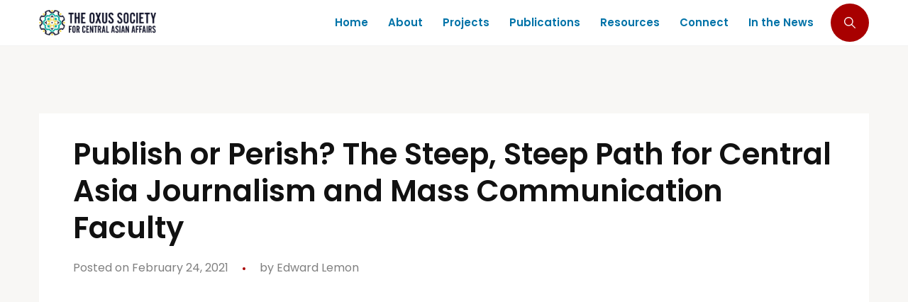

--- FILE ---
content_type: text/html; charset=UTF-8
request_url: https://oxussociety.org/academic-articles/publish-or-perish-the-steep-steep-path-for-central-asia-journalism-and-mass-communication-faculty/
body_size: 17475
content:
<!doctype html>
<html lang="en-US">
<head>
<meta charset="UTF-8" />
<meta name="viewport" content="width=device-width, initial-scale=1" />
<link rel="profile" href="https://gmpg.org/xfn/11" />
<!-- Author Meta Tags by Molongui Authorship, visit: https://wordpress.org/plugins/molongui-authorship/ -->
<meta name="author" content="Edward Lemon">
<!-- /Molongui Authorship -->
<title>Publish or Perish? The Steep, Steep Path for Central Asia Journalism and Mass Communication Faculty &#8211; The Oxus Society for Central Asian Affairs</title>
<meta name='robots' content='max-image-preview:large' />
<link rel='dns-prefetch' href='//fonts.googleapis.com' />
<link rel='dns-prefetch' href='//use.fontawesome.com' />
<link rel="alternate" type="application/rss+xml" title="The Oxus Society for Central Asian Affairs &raquo; Feed" href="https://oxussociety.org/feed/" />
<link rel="alternate" type="application/rss+xml" title="The Oxus Society for Central Asian Affairs &raquo; Comments Feed" href="https://oxussociety.org/comments/feed/" />
<link rel="alternate" title="oEmbed (JSON)" type="application/json+oembed" href="https://oxussociety.org/wp-json/oembed/1.0/embed?url=https%3A%2F%2Foxussociety.org%2Facademic-articles%2Fpublish-or-perish-the-steep-steep-path-for-central-asia-journalism-and-mass-communication-faculty%2F" />
<link rel="alternate" title="oEmbed (XML)" type="text/xml+oembed" href="https://oxussociety.org/wp-json/oembed/1.0/embed?url=https%3A%2F%2Foxussociety.org%2Facademic-articles%2Fpublish-or-perish-the-steep-steep-path-for-central-asia-journalism-and-mass-communication-faculty%2F&#038;format=xml" />
<!-- This site uses the Google Analytics by MonsterInsights plugin v9.11.1 - Using Analytics tracking - https://www.monsterinsights.com/ -->
<script src="//www.googletagmanager.com/gtag/js?id=G-ZND11SYNBW"  data-cfasync="false" data-wpfc-render="false" async></script>
<script data-cfasync="false" data-wpfc-render="false">
var mi_version = '9.11.1';
var mi_track_user = true;
var mi_no_track_reason = '';
var MonsterInsightsDefaultLocations = {"page_location":"https:\/\/oxussociety.org\/academic-articles\/publish-or-perish-the-steep-steep-path-for-central-asia-journalism-and-mass-communication-faculty\/"};
if ( typeof MonsterInsightsPrivacyGuardFilter === 'function' ) {
var MonsterInsightsLocations = (typeof MonsterInsightsExcludeQuery === 'object') ? MonsterInsightsPrivacyGuardFilter( MonsterInsightsExcludeQuery ) : MonsterInsightsPrivacyGuardFilter( MonsterInsightsDefaultLocations );
} else {
var MonsterInsightsLocations = (typeof MonsterInsightsExcludeQuery === 'object') ? MonsterInsightsExcludeQuery : MonsterInsightsDefaultLocations;
}
var disableStrs = [
'ga-disable-G-ZND11SYNBW',
];
/* Function to detect opted out users */
function __gtagTrackerIsOptedOut() {
for (var index = 0; index < disableStrs.length; index++) {
if (document.cookie.indexOf(disableStrs[index] + '=true') > -1) {
return true;
}
}
return false;
}
/* Disable tracking if the opt-out cookie exists. */
if (__gtagTrackerIsOptedOut()) {
for (var index = 0; index < disableStrs.length; index++) {
window[disableStrs[index]] = true;
}
}
/* Opt-out function */
function __gtagTrackerOptout() {
for (var index = 0; index < disableStrs.length; index++) {
document.cookie = disableStrs[index] + '=true; expires=Thu, 31 Dec 2099 23:59:59 UTC; path=/';
window[disableStrs[index]] = true;
}
}
if ('undefined' === typeof gaOptout) {
function gaOptout() {
__gtagTrackerOptout();
}
}
window.dataLayer = window.dataLayer || [];
window.MonsterInsightsDualTracker = {
helpers: {},
trackers: {},
};
if (mi_track_user) {
function __gtagDataLayer() {
dataLayer.push(arguments);
}
function __gtagTracker(type, name, parameters) {
if (!parameters) {
parameters = {};
}
if (parameters.send_to) {
__gtagDataLayer.apply(null, arguments);
return;
}
if (type === 'event') {
parameters.send_to = monsterinsights_frontend.v4_id;
var hookName = name;
if (typeof parameters['event_category'] !== 'undefined') {
hookName = parameters['event_category'] + ':' + name;
}
if (typeof MonsterInsightsDualTracker.trackers[hookName] !== 'undefined') {
MonsterInsightsDualTracker.trackers[hookName](parameters);
} else {
__gtagDataLayer('event', name, parameters);
}
} else {
__gtagDataLayer.apply(null, arguments);
}
}
__gtagTracker('js', new Date());
__gtagTracker('set', {
'developer_id.dZGIzZG': true,
});
if ( MonsterInsightsLocations.page_location ) {
__gtagTracker('set', MonsterInsightsLocations);
}
__gtagTracker('config', 'G-ZND11SYNBW', {"forceSSL":"true"} );
window.gtag = __gtagTracker;										(function () {
/* https://developers.google.com/analytics/devguides/collection/analyticsjs/ */
/* ga and __gaTracker compatibility shim. */
var noopfn = function () {
return null;
};
var newtracker = function () {
return new Tracker();
};
var Tracker = function () {
return null;
};
var p = Tracker.prototype;
p.get = noopfn;
p.set = noopfn;
p.send = function () {
var args = Array.prototype.slice.call(arguments);
args.unshift('send');
__gaTracker.apply(null, args);
};
var __gaTracker = function () {
var len = arguments.length;
if (len === 0) {
return;
}
var f = arguments[len - 1];
if (typeof f !== 'object' || f === null || typeof f.hitCallback !== 'function') {
if ('send' === arguments[0]) {
var hitConverted, hitObject = false, action;
if ('event' === arguments[1]) {
if ('undefined' !== typeof arguments[3]) {
hitObject = {
'eventAction': arguments[3],
'eventCategory': arguments[2],
'eventLabel': arguments[4],
'value': arguments[5] ? arguments[5] : 1,
}
}
}
if ('pageview' === arguments[1]) {
if ('undefined' !== typeof arguments[2]) {
hitObject = {
'eventAction': 'page_view',
'page_path': arguments[2],
}
}
}
if (typeof arguments[2] === 'object') {
hitObject = arguments[2];
}
if (typeof arguments[5] === 'object') {
Object.assign(hitObject, arguments[5]);
}
if ('undefined' !== typeof arguments[1].hitType) {
hitObject = arguments[1];
if ('pageview' === hitObject.hitType) {
hitObject.eventAction = 'page_view';
}
}
if (hitObject) {
action = 'timing' === arguments[1].hitType ? 'timing_complete' : hitObject.eventAction;
hitConverted = mapArgs(hitObject);
__gtagTracker('event', action, hitConverted);
}
}
return;
}
function mapArgs(args) {
var arg, hit = {};
var gaMap = {
'eventCategory': 'event_category',
'eventAction': 'event_action',
'eventLabel': 'event_label',
'eventValue': 'event_value',
'nonInteraction': 'non_interaction',
'timingCategory': 'event_category',
'timingVar': 'name',
'timingValue': 'value',
'timingLabel': 'event_label',
'page': 'page_path',
'location': 'page_location',
'title': 'page_title',
'referrer' : 'page_referrer',
};
for (arg in args) {
if (!(!args.hasOwnProperty(arg) || !gaMap.hasOwnProperty(arg))) {
hit[gaMap[arg]] = args[arg];
} else {
hit[arg] = args[arg];
}
}
return hit;
}
try {
f.hitCallback();
} catch (ex) {
}
};
__gaTracker.create = newtracker;
__gaTracker.getByName = newtracker;
__gaTracker.getAll = function () {
return [];
};
__gaTracker.remove = noopfn;
__gaTracker.loaded = true;
window['__gaTracker'] = __gaTracker;
})();
} else {
console.log("");
(function () {
function __gtagTracker() {
return null;
}
window['__gtagTracker'] = __gtagTracker;
window['gtag'] = __gtagTracker;
})();
}
</script>
<!-- / Google Analytics by MonsterInsights -->
<style id='wp-img-auto-sizes-contain-inline-css'>
img:is([sizes=auto i],[sizes^="auto," i]){contain-intrinsic-size:3000px 1500px}
/*# sourceURL=wp-img-auto-sizes-contain-inline-css */
</style>
<style id='wp-emoji-styles-inline-css'>
img.wp-smiley, img.emoji {
display: inline !important;
border: none !important;
box-shadow: none !important;
height: 1em !important;
width: 1em !important;
margin: 0 0.07em !important;
vertical-align: -0.1em !important;
background: none !important;
padding: 0 !important;
}
/*# sourceURL=wp-emoji-styles-inline-css */
</style>
<link rel='stylesheet' id='wp-block-library-css' href='//oxussociety.org/wp-content/cache/wpfc-minified/12dlrilk/dddrr.css' media='all' />
<style id='wp-block-library-theme-inline-css'>
.wp-block-audio :where(figcaption){color:#555;font-size:13px;text-align:center}.is-dark-theme .wp-block-audio :where(figcaption){color:#ffffffa6}.wp-block-audio{margin:0 0 1em}.wp-block-code{border:1px solid #ccc;border-radius:4px;font-family:Menlo,Consolas,monaco,monospace;padding:.8em 1em}.wp-block-embed :where(figcaption){color:#555;font-size:13px;text-align:center}.is-dark-theme .wp-block-embed :where(figcaption){color:#ffffffa6}.wp-block-embed{margin:0 0 1em}.blocks-gallery-caption{color:#555;font-size:13px;text-align:center}.is-dark-theme .blocks-gallery-caption{color:#ffffffa6}:root :where(.wp-block-image figcaption){color:#555;font-size:13px;text-align:center}.is-dark-theme :root :where(.wp-block-image figcaption){color:#ffffffa6}.wp-block-image{margin:0 0 1em}.wp-block-pullquote{border-bottom:4px solid;border-top:4px solid;color:currentColor;margin-bottom:1.75em}.wp-block-pullquote :where(cite),.wp-block-pullquote :where(footer),.wp-block-pullquote__citation{color:currentColor;font-size:.8125em;font-style:normal;text-transform:uppercase}.wp-block-quote{border-left:.25em solid;margin:0 0 1.75em;padding-left:1em}.wp-block-quote cite,.wp-block-quote footer{color:currentColor;font-size:.8125em;font-style:normal;position:relative}.wp-block-quote:where(.has-text-align-right){border-left:none;border-right:.25em solid;padding-left:0;padding-right:1em}.wp-block-quote:where(.has-text-align-center){border:none;padding-left:0}.wp-block-quote.is-large,.wp-block-quote.is-style-large,.wp-block-quote:where(.is-style-plain){border:none}.wp-block-search .wp-block-search__label{font-weight:700}.wp-block-search__button{border:1px solid #ccc;padding:.375em .625em}:where(.wp-block-group.has-background){padding:1.25em 2.375em}.wp-block-separator.has-css-opacity{opacity:.4}.wp-block-separator{border:none;border-bottom:2px solid;margin-left:auto;margin-right:auto}.wp-block-separator.has-alpha-channel-opacity{opacity:1}.wp-block-separator:not(.is-style-wide):not(.is-style-dots){width:100px}.wp-block-separator.has-background:not(.is-style-dots){border-bottom:none;height:1px}.wp-block-separator.has-background:not(.is-style-wide):not(.is-style-dots){height:2px}.wp-block-table{margin:0 0 1em}.wp-block-table td,.wp-block-table th{word-break:normal}.wp-block-table :where(figcaption){color:#555;font-size:13px;text-align:center}.is-dark-theme .wp-block-table :where(figcaption){color:#ffffffa6}.wp-block-video :where(figcaption){color:#555;font-size:13px;text-align:center}.is-dark-theme .wp-block-video :where(figcaption){color:#ffffffa6}.wp-block-video{margin:0 0 1em}:root :where(.wp-block-template-part.has-background){margin-bottom:0;margin-top:0;padding:1.25em 2.375em}
/*# sourceURL=/wp-includes/css/dist/block-library/theme.min.css */
</style>
<style id='classic-theme-styles-inline-css'>
/*! This file is auto-generated */
.wp-block-button__link{color:#fff;background-color:#32373c;border-radius:9999px;box-shadow:none;text-decoration:none;padding:calc(.667em + 2px) calc(1.333em + 2px);font-size:1.125em}.wp-block-file__button{background:#32373c;color:#fff;text-decoration:none}
/*# sourceURL=/wp-includes/css/classic-themes.min.css */
</style>
<style id='font-awesome-svg-styles-default-inline-css'>
.svg-inline--fa {
display: inline-block;
height: 1em;
overflow: visible;
vertical-align: -.125em;
}
/*# sourceURL=font-awesome-svg-styles-default-inline-css */
</style>
<link rel='stylesheet' id='font-awesome-svg-styles-css' href='//oxussociety.org/wp-content/cache/wpfc-minified/9mgv233u/dddrr.css' media='all' />
<style id='font-awesome-svg-styles-inline-css'>
.wp-block-font-awesome-icon svg::before,
.wp-rich-text-font-awesome-icon svg::before {content: unset;}
/*# sourceURL=font-awesome-svg-styles-inline-css */
</style>
<style id='global-styles-inline-css'>
:root{--wp--preset--aspect-ratio--square: 1;--wp--preset--aspect-ratio--4-3: 4/3;--wp--preset--aspect-ratio--3-4: 3/4;--wp--preset--aspect-ratio--3-2: 3/2;--wp--preset--aspect-ratio--2-3: 2/3;--wp--preset--aspect-ratio--16-9: 16/9;--wp--preset--aspect-ratio--9-16: 9/16;--wp--preset--color--black: #000000;--wp--preset--color--cyan-bluish-gray: #abb8c3;--wp--preset--color--white: #FFF;--wp--preset--color--pale-pink: #f78da7;--wp--preset--color--vivid-red: #cf2e2e;--wp--preset--color--luminous-vivid-orange: #ff6900;--wp--preset--color--luminous-vivid-amber: #fcb900;--wp--preset--color--light-green-cyan: #7bdcb5;--wp--preset--color--vivid-green-cyan: #00d084;--wp--preset--color--pale-cyan-blue: #8ed1fc;--wp--preset--color--vivid-cyan-blue: #0693e3;--wp--preset--color--vivid-purple: #9b51e0;--wp--preset--color--primary: #a80000;--wp--preset--color--dark-gray: #111;--wp--preset--color--light-gray: #333;--wp--preset--gradient--vivid-cyan-blue-to-vivid-purple: linear-gradient(135deg,rgb(6,147,227) 0%,rgb(155,81,224) 100%);--wp--preset--gradient--light-green-cyan-to-vivid-green-cyan: linear-gradient(135deg,rgb(122,220,180) 0%,rgb(0,208,130) 100%);--wp--preset--gradient--luminous-vivid-amber-to-luminous-vivid-orange: linear-gradient(135deg,rgb(252,185,0) 0%,rgb(255,105,0) 100%);--wp--preset--gradient--luminous-vivid-orange-to-vivid-red: linear-gradient(135deg,rgb(255,105,0) 0%,rgb(207,46,46) 100%);--wp--preset--gradient--very-light-gray-to-cyan-bluish-gray: linear-gradient(135deg,rgb(238,238,238) 0%,rgb(169,184,195) 100%);--wp--preset--gradient--cool-to-warm-spectrum: linear-gradient(135deg,rgb(74,234,220) 0%,rgb(151,120,209) 20%,rgb(207,42,186) 40%,rgb(238,44,130) 60%,rgb(251,105,98) 80%,rgb(254,248,76) 100%);--wp--preset--gradient--blush-light-purple: linear-gradient(135deg,rgb(255,206,236) 0%,rgb(152,150,240) 100%);--wp--preset--gradient--blush-bordeaux: linear-gradient(135deg,rgb(254,205,165) 0%,rgb(254,45,45) 50%,rgb(107,0,62) 100%);--wp--preset--gradient--luminous-dusk: linear-gradient(135deg,rgb(255,203,112) 0%,rgb(199,81,192) 50%,rgb(65,88,208) 100%);--wp--preset--gradient--pale-ocean: linear-gradient(135deg,rgb(255,245,203) 0%,rgb(182,227,212) 50%,rgb(51,167,181) 100%);--wp--preset--gradient--electric-grass: linear-gradient(135deg,rgb(202,248,128) 0%,rgb(113,206,126) 100%);--wp--preset--gradient--midnight: linear-gradient(135deg,rgb(2,3,129) 0%,rgb(40,116,252) 100%);--wp--preset--font-size--small: 19.5px;--wp--preset--font-size--medium: 20px;--wp--preset--font-size--large: 36.5px;--wp--preset--font-size--x-large: 42px;--wp--preset--font-size--normal: 22px;--wp--preset--font-size--huge: 49.5px;--wp--preset--spacing--20: 0.44rem;--wp--preset--spacing--30: 0.67rem;--wp--preset--spacing--40: 1rem;--wp--preset--spacing--50: 1.5rem;--wp--preset--spacing--60: 2.25rem;--wp--preset--spacing--70: 3.38rem;--wp--preset--spacing--80: 5.06rem;--wp--preset--shadow--natural: 6px 6px 9px rgba(0, 0, 0, 0.2);--wp--preset--shadow--deep: 12px 12px 50px rgba(0, 0, 0, 0.4);--wp--preset--shadow--sharp: 6px 6px 0px rgba(0, 0, 0, 0.2);--wp--preset--shadow--outlined: 6px 6px 0px -3px rgb(255, 255, 255), 6px 6px rgb(0, 0, 0);--wp--preset--shadow--crisp: 6px 6px 0px rgb(0, 0, 0);}:where(.is-layout-flex){gap: 0.5em;}:where(.is-layout-grid){gap: 0.5em;}body .is-layout-flex{display: flex;}.is-layout-flex{flex-wrap: wrap;align-items: center;}.is-layout-flex > :is(*, div){margin: 0;}body .is-layout-grid{display: grid;}.is-layout-grid > :is(*, div){margin: 0;}:where(.wp-block-columns.is-layout-flex){gap: 2em;}:where(.wp-block-columns.is-layout-grid){gap: 2em;}:where(.wp-block-post-template.is-layout-flex){gap: 1.25em;}:where(.wp-block-post-template.is-layout-grid){gap: 1.25em;}.has-black-color{color: var(--wp--preset--color--black) !important;}.has-cyan-bluish-gray-color{color: var(--wp--preset--color--cyan-bluish-gray) !important;}.has-white-color{color: var(--wp--preset--color--white) !important;}.has-pale-pink-color{color: var(--wp--preset--color--pale-pink) !important;}.has-vivid-red-color{color: var(--wp--preset--color--vivid-red) !important;}.has-luminous-vivid-orange-color{color: var(--wp--preset--color--luminous-vivid-orange) !important;}.has-luminous-vivid-amber-color{color: var(--wp--preset--color--luminous-vivid-amber) !important;}.has-light-green-cyan-color{color: var(--wp--preset--color--light-green-cyan) !important;}.has-vivid-green-cyan-color{color: var(--wp--preset--color--vivid-green-cyan) !important;}.has-pale-cyan-blue-color{color: var(--wp--preset--color--pale-cyan-blue) !important;}.has-vivid-cyan-blue-color{color: var(--wp--preset--color--vivid-cyan-blue) !important;}.has-vivid-purple-color{color: var(--wp--preset--color--vivid-purple) !important;}.has-black-background-color{background-color: var(--wp--preset--color--black) !important;}.has-cyan-bluish-gray-background-color{background-color: var(--wp--preset--color--cyan-bluish-gray) !important;}.has-white-background-color{background-color: var(--wp--preset--color--white) !important;}.has-pale-pink-background-color{background-color: var(--wp--preset--color--pale-pink) !important;}.has-vivid-red-background-color{background-color: var(--wp--preset--color--vivid-red) !important;}.has-luminous-vivid-orange-background-color{background-color: var(--wp--preset--color--luminous-vivid-orange) !important;}.has-luminous-vivid-amber-background-color{background-color: var(--wp--preset--color--luminous-vivid-amber) !important;}.has-light-green-cyan-background-color{background-color: var(--wp--preset--color--light-green-cyan) !important;}.has-vivid-green-cyan-background-color{background-color: var(--wp--preset--color--vivid-green-cyan) !important;}.has-pale-cyan-blue-background-color{background-color: var(--wp--preset--color--pale-cyan-blue) !important;}.has-vivid-cyan-blue-background-color{background-color: var(--wp--preset--color--vivid-cyan-blue) !important;}.has-vivid-purple-background-color{background-color: var(--wp--preset--color--vivid-purple) !important;}.has-black-border-color{border-color: var(--wp--preset--color--black) !important;}.has-cyan-bluish-gray-border-color{border-color: var(--wp--preset--color--cyan-bluish-gray) !important;}.has-white-border-color{border-color: var(--wp--preset--color--white) !important;}.has-pale-pink-border-color{border-color: var(--wp--preset--color--pale-pink) !important;}.has-vivid-red-border-color{border-color: var(--wp--preset--color--vivid-red) !important;}.has-luminous-vivid-orange-border-color{border-color: var(--wp--preset--color--luminous-vivid-orange) !important;}.has-luminous-vivid-amber-border-color{border-color: var(--wp--preset--color--luminous-vivid-amber) !important;}.has-light-green-cyan-border-color{border-color: var(--wp--preset--color--light-green-cyan) !important;}.has-vivid-green-cyan-border-color{border-color: var(--wp--preset--color--vivid-green-cyan) !important;}.has-pale-cyan-blue-border-color{border-color: var(--wp--preset--color--pale-cyan-blue) !important;}.has-vivid-cyan-blue-border-color{border-color: var(--wp--preset--color--vivid-cyan-blue) !important;}.has-vivid-purple-border-color{border-color: var(--wp--preset--color--vivid-purple) !important;}.has-vivid-cyan-blue-to-vivid-purple-gradient-background{background: var(--wp--preset--gradient--vivid-cyan-blue-to-vivid-purple) !important;}.has-light-green-cyan-to-vivid-green-cyan-gradient-background{background: var(--wp--preset--gradient--light-green-cyan-to-vivid-green-cyan) !important;}.has-luminous-vivid-amber-to-luminous-vivid-orange-gradient-background{background: var(--wp--preset--gradient--luminous-vivid-amber-to-luminous-vivid-orange) !important;}.has-luminous-vivid-orange-to-vivid-red-gradient-background{background: var(--wp--preset--gradient--luminous-vivid-orange-to-vivid-red) !important;}.has-very-light-gray-to-cyan-bluish-gray-gradient-background{background: var(--wp--preset--gradient--very-light-gray-to-cyan-bluish-gray) !important;}.has-cool-to-warm-spectrum-gradient-background{background: var(--wp--preset--gradient--cool-to-warm-spectrum) !important;}.has-blush-light-purple-gradient-background{background: var(--wp--preset--gradient--blush-light-purple) !important;}.has-blush-bordeaux-gradient-background{background: var(--wp--preset--gradient--blush-bordeaux) !important;}.has-luminous-dusk-gradient-background{background: var(--wp--preset--gradient--luminous-dusk) !important;}.has-pale-ocean-gradient-background{background: var(--wp--preset--gradient--pale-ocean) !important;}.has-electric-grass-gradient-background{background: var(--wp--preset--gradient--electric-grass) !important;}.has-midnight-gradient-background{background: var(--wp--preset--gradient--midnight) !important;}.has-small-font-size{font-size: var(--wp--preset--font-size--small) !important;}.has-medium-font-size{font-size: var(--wp--preset--font-size--medium) !important;}.has-large-font-size{font-size: var(--wp--preset--font-size--large) !important;}.has-x-large-font-size{font-size: var(--wp--preset--font-size--x-large) !important;}
:where(.wp-block-post-template.is-layout-flex){gap: 1.25em;}:where(.wp-block-post-template.is-layout-grid){gap: 1.25em;}
:where(.wp-block-term-template.is-layout-flex){gap: 1.25em;}:where(.wp-block-term-template.is-layout-grid){gap: 1.25em;}
:where(.wp-block-columns.is-layout-flex){gap: 2em;}:where(.wp-block-columns.is-layout-grid){gap: 2em;}
:root :where(.wp-block-pullquote){font-size: 1.5em;line-height: 1.6;}
/*# sourceURL=global-styles-inline-css */
</style>
<link rel='stylesheet' id='extp-google-fonts-css' href='//fonts.googleapis.com/css?family=Source+Sans+Pro%7CMontserrat&#038;ver=1.0.0' media='all' />
<link rel='stylesheet' id='wbg-selectize-css' href='//oxussociety.org/wp-content/cache/wpfc-minified/1mt03tk0/dddrr.css' media='' />
<link rel='stylesheet' id='wbg-font-awesome-css' href='//oxussociety.org/wp-content/cache/wpfc-minified/lmtiwg9f/dddrr.css' media='' />
<link rel='stylesheet' id='wbg-front-css' href='//oxussociety.org/wp-content/cache/wpfc-minified/33chdjn8/dddrr.css' media='' />
<link rel='stylesheet' id='alone-style-css' href='//oxussociety.org/wp-content/cache/wpfc-minified/erm4qfai/dddrr.css' media='all' />
<style id='alone-style-inline-css'>
/*
* Set Color
*/
a:focus, a:hover,
h1 a:hover,
h2 a:hover,
h3 a:hover,
h4 a:hover,
h5 a:hover,
h6 a:hover,
#site-preloader .nprogress-loading-text span,
.site-logo .site-title a:hover,
.primary-navigation ul a:hover,
.primary-navigation ul.primary-menu a:hover,
.primary-navigation ul li.current_page_item > a,
.primary-navigation ul.primary-menu li.current_page_item > a,
.primary-navigation ul ul.sub-menu a:hover,
.primary-navigation ul.primary-menu ul.sub-menu a:hover,
.primary-navigation ul ul.sub-menu li.current_page_item > a,
.primary-navigation ul.primary-menu ul.sub-menu li.current_page_item > a,
.widget ul li a:hover,
.widget ul li a[aria-current="page"],
.blog-post-wrap .entry-content .entry-cat-links a,
.blog-post-wrap .entry-content .entry-title a:hover,
.blog-posts-list .post-wrap .entry-content .entry-cat-links a, 
.blog-posts-list .post-wrap .entry-content .entry-cat-links a:hover, 
.related-posts-list .post-wrap .entry-content .entry-cat-links a,
.related-posts-list .post-wrap .entry-content .entry-cat-links a:hover,
.blog-posts-list .post-wrap .entry-content .entry-title a:hover, 
.related-posts-list .post-wrap .entry-content .entry-title a:hover,
.search-post-wrap .entry-content .entry-cat-links a,
.search-post-wrap .entry-content .entry-title a:hover,
.single-post-wrap .entry-content .entry-cat-links a,
.single-post-wrap .entry-content .entry-meta li a:hover,
.single-post-wrap .entry-content .entry-content-inner p a,
.single-post-wrap .entry-content .entry-content-inner > ol li:before,
.author-bio .author-link,
.post-navigation .nav-links a:hover,
#respond .comment-form .comment-form-cookies-consent label:hover,
#comments .comment-item .comment-content a,
#comments .comment-item .comment-content .comment-reply-link,
.site-footer .footer-navigation ul.footer-menu li a:hover,
.single-team-wrap .entry-postion,
.related-member-wrap .entry-title a:hover,
.main-color {
color: hsl( 0, 100%, 33% ); /* base: #0073a8; */
}
.blog-post-wrap .entry-image .entry-comment-count svg,
.blog-posts-list .post-wrap .entry-image .entry-comment-count svg, 
.related-posts-list .post-wrap .entry-image .entry-comment-count svg,
#comments .comment-item .comment-content .comment-reply-link svg,
.site-footer .site-info.has-backtop .site-info-wrap .site-backtop:hover svg,
.site-footer .site-info.has-backtop .site-info-wrap .site-backtop:focus svg,
.svg-main-color {
fill: hsl( 0, 100%, 33% ); /* base: #0073a8; */
}
/*
* Set background
*/
input[type="submit"],
#nprogress .bar,
.site-header .widget-area,
.extras-navigation .toggle-icon,
.pagination .nav-links .page-numbers.current,
.pagination .nav-links .page-numbers:hover,
.page-titlebar .page-title:after,
.entry-social-share a,
.blog-post-wrap .entry-content .entry-meta li:not(:last-child):after,
.blog-posts-list .post-wrap .entry-content .entry-meta li:not(:last-child):after, 
.related-posts-list .post-wrap .entry-content .entry-meta li:not(:last-child):after,
.search-post-wrap .entry-content .entry-meta li:not(:last-child):after,
.posts-loadmore .btn-loadmore,
.single-post-wrap .entry-content .entry-meta li:not(:last-child):after,
.single-post-wrap .entry-content .entry-content-inner > ul li:before,
.single-post-wrap .entry-content .entry-footer .entry-tag-links a,
#respond .comment-form .comment-form-cookies-consent input[type=checkbox]:checked + label:before,
#comments .comment-item .comment-content .comment-reply-link:hover,
.single-team-wrap .entry-socials a:hover,
.main-background-color {
background-color: hsl( 0, 100%, 33% ); /* base: #0073a8; */
}
/*
* Set border color
*/
input[type="submit"],
#respond .comment-form .comment-form-cookies-consent input[type=checkbox]:checked + label:before,
#comments .comment-item .comment-content .comment-reply-link,
.main-border-color {
border-color: hsl( 0, 100%, 33% ); /* base: #0073a8; */
}
.single-post-wrap .entry-content .entry-content-inner p a {
box-shadow: 0px 1px 0px hsl( 0, 100%, 33% );
}
.single-post-wrap .entry-content .entry-content-inner p a:hover {
box-shadow: 0px 2px 0px hsl( 0, 100%, 33% );
}
.gallery-item > div > a:focus {
box-shadow: 0 0 0 2px hsl( 0, 100%, 33% ); /* base: #0073a8; */
}
.single-post-wrap .entry-content .entry-content-inner blockquote,
.rtl .single-post-wrap .entry-content .entry-content-inner blockquote {
border-color:hsl( 0, 100%, 33% ); /* base: #0073a8; */
}
/* Hover colors */
.blog-post-wrap .entry-content .entry-cat-links a:hover,
.search-post-wrap .entry-content .entry-cat-links a:hover,
.single-post-wrap .entry-content .entry-cat-links a:hover,
.author-bio .author-link:hover,
.main-color-hover {
color: hsl( 0, 100%, 23% ); /* base: #005177; */
}
.blog-post-wrap .entry-image .entry-comment-count:hover svg,
.svg-main-color-hover {
fill: hsl( 0, 100%, 23% ); /* base: #005177; */
}
input[type="submit"]:hover,
.extras-navigation .toggle-icon:hover,
.extras-navigation .extra-item.active .toggle-icon,
.entry-social-share a:hover,
.posts-loadmore .btn-loadmore:hover,
.single-post-wrap .entry-content .entry-footer .entry-tag-links a:hover,
.main-background-color-hover {
background-color: hsl( 0, 100%, 23% ); /* base: #005177; */
}
input[type="submit"]:hover,
.main-border-color-hover {
border-color: hsl( 0, 100%, 23% ); /* base: #005177; */
}
@media (max-width: 991.98px) {
/*
* Set background
*/
.site-footer .site-info.has-backtop .site-info-wrap .site-backtop {
background-color: hsl( 0, 100%, 33% ); /* base: #0073a8; */
}
/* Hover colors */
.site-footer .site-info.has-backtop .site-info-wrap .site-backtop:hover {
background-color: hsl( 0, 100%, 23% ); /* base: #005177; */
}
}
/*# sourceURL=alone-style-inline-css */
</style>
<link rel='stylesheet' id='alone-print-style-css' href='//oxussociety.org/wp-content/cache/wpfc-minified/1oqsrn5j/dddrr.css' media='print' />
<link rel='stylesheet' id='font-awesome-official-css' href='https://use.fontawesome.com/releases/v5.13.0/css/all.css' media='all' integrity="sha384-Bfad6CLCknfcloXFOyFnlgtENryhrpZCe29RTifKEixXQZ38WheV+i/6YWSzkz3V" crossorigin="anonymous" />
<style id='posts-table-pro-head-inline-css'>
table.posts-data-table { visibility: hidden; }
/*# sourceURL=posts-table-pro-head-inline-css */
</style>
<link rel='stylesheet' id='extp-font-awesome-css' href='//oxussociety.org/wp-content/cache/wpfc-minified/97nmgf3p/dddrr.css' media='all' />
<link rel='stylesheet' id='extp-lightbox-css' href='//oxussociety.org/wp-content/cache/wpfc-minified/2actqoq2/dddrr.css' media='all' />
<link rel='stylesheet' id='extp-teampress-css' href='//oxussociety.org/wp-content/cache/wpfc-minified/1r4rb8ib/dddrr.css' media='all' />
<link rel='stylesheet' id='extp-teampress-imghover-css' href='//oxussociety.org/wp-content/cache/wpfc-minified/eeod9rhc/dddrr.css' media='all' />
<link rel='stylesheet' id='extp-teampress-list-css' href='//oxussociety.org/wp-content/cache/wpfc-minified/lyzaj3y6/dddrr.css' media='all' />
<link rel='stylesheet' id='extp-teampress-tablecss-css' href='//oxussociety.org/wp-content/cache/wpfc-minified/erlto147/dddrr.css' media='all' />
<link rel='stylesheet' id='extp-teampress-expand-css' href='//oxussociety.org/wp-content/cache/wpfc-minified/7m5zvz1c/dddrr.css' media='all' />
<link rel='stylesheet' id='extp-teampress-modal-css' href='//oxussociety.org/wp-content/cache/wpfc-minified/l220kbos/dddrr.css' media='all' />
<link rel='stylesheet' id='bearsthemes-swiper-css' href='//oxussociety.org/wp-content/cache/wpfc-minified/fhjhjzj8/dddrr.css' media='all' />
<link rel='stylesheet' id='tooltipster-css' href='//oxussociety.org/wp-content/cache/wpfc-minified/qhgo5o6g/dddrr.css' media='all' />
<link rel='stylesheet' id='magnific-popup-css' href='//oxussociety.org/wp-content/cache/wpfc-minified/dg3dg38v/dddrr.css' media='all' />
<link rel='stylesheet' id='bearsthemes-addons-elements-css' href='//oxussociety.org/wp-content/cache/wpfc-minified/1dmtobdg/dddrr.css' media='all' />
<link rel='stylesheet' id='bearsthemes-addons-woocommerce-css' href='//oxussociety.org/wp-content/cache/wpfc-minified/egis4xyy/dddrr.css' media='all' />
<link rel='stylesheet' id='bearsthemes-addons-give-css' href='//oxussociety.org/wp-content/cache/wpfc-minified/ldwe33k6/dddrr.css' media='all' />
<link rel='stylesheet' id='bearsthemes-addons-events-css' href='//oxussociety.org/wp-content/cache/wpfc-minified/1gkrm92d/dddrr.css' media='all' />
<link rel='stylesheet' id='bearsthemes-addons-sermone-css' href='//oxussociety.org/wp-content/cache/wpfc-minified/mmou3owe/dddrr.css' media='all' />
<link rel='stylesheet' id='font-awesome-official-v4shim-css' href='https://use.fontawesome.com/releases/v5.13.0/css/v4-shims.css' media='all' integrity="sha384-/7iOrVBege33/9vHFYEtviVcxjUsNCqyeMnlW/Ms+PH8uRdFkKFmqf9CbVAN0Qef" crossorigin="anonymous" />
<style id='font-awesome-official-v4shim-inline-css'>
@font-face {
font-family: "FontAwesome";
font-display: block;
src: url("https://use.fontawesome.com/releases/v5.13.0/webfonts/fa-brands-400.eot"),
url("https://use.fontawesome.com/releases/v5.13.0/webfonts/fa-brands-400.eot?#iefix") format("embedded-opentype"),
url("https://use.fontawesome.com/releases/v5.13.0/webfonts/fa-brands-400.woff2") format("woff2"),
url("https://use.fontawesome.com/releases/v5.13.0/webfonts/fa-brands-400.woff") format("woff"),
url("https://use.fontawesome.com/releases/v5.13.0/webfonts/fa-brands-400.ttf") format("truetype"),
url("https://use.fontawesome.com/releases/v5.13.0/webfonts/fa-brands-400.svg#fontawesome") format("svg");
}
@font-face {
font-family: "FontAwesome";
font-display: block;
src: url("https://use.fontawesome.com/releases/v5.13.0/webfonts/fa-solid-900.eot"),
url("https://use.fontawesome.com/releases/v5.13.0/webfonts/fa-solid-900.eot?#iefix") format("embedded-opentype"),
url("https://use.fontawesome.com/releases/v5.13.0/webfonts/fa-solid-900.woff2") format("woff2"),
url("https://use.fontawesome.com/releases/v5.13.0/webfonts/fa-solid-900.woff") format("woff"),
url("https://use.fontawesome.com/releases/v5.13.0/webfonts/fa-solid-900.ttf") format("truetype"),
url("https://use.fontawesome.com/releases/v5.13.0/webfonts/fa-solid-900.svg#fontawesome") format("svg");
}
@font-face {
font-family: "FontAwesome";
font-display: block;
src: url("https://use.fontawesome.com/releases/v5.13.0/webfonts/fa-regular-400.eot"),
url("https://use.fontawesome.com/releases/v5.13.0/webfonts/fa-regular-400.eot?#iefix") format("embedded-opentype"),
url("https://use.fontawesome.com/releases/v5.13.0/webfonts/fa-regular-400.woff2") format("woff2"),
url("https://use.fontawesome.com/releases/v5.13.0/webfonts/fa-regular-400.woff") format("woff"),
url("https://use.fontawesome.com/releases/v5.13.0/webfonts/fa-regular-400.ttf") format("truetype"),
url("https://use.fontawesome.com/releases/v5.13.0/webfonts/fa-regular-400.svg#fontawesome") format("svg");
unicode-range: U+F004-F005,U+F007,U+F017,U+F022,U+F024,U+F02E,U+F03E,U+F044,U+F057-F059,U+F06E,U+F070,U+F075,U+F07B-F07C,U+F080,U+F086,U+F089,U+F094,U+F09D,U+F0A0,U+F0A4-F0A7,U+F0C5,U+F0C7-F0C8,U+F0E0,U+F0EB,U+F0F3,U+F0F8,U+F0FE,U+F111,U+F118-F11A,U+F11C,U+F133,U+F144,U+F146,U+F14A,U+F14D-F14E,U+F150-F152,U+F15B-F15C,U+F164-F165,U+F185-F186,U+F191-F192,U+F1AD,U+F1C1-F1C9,U+F1CD,U+F1D8,U+F1E3,U+F1EA,U+F1F6,U+F1F9,U+F20A,U+F247-F249,U+F24D,U+F254-F25B,U+F25D,U+F267,U+F271-F274,U+F279,U+F28B,U+F28D,U+F2B5-F2B6,U+F2B9,U+F2BB,U+F2BD,U+F2C1-F2C2,U+F2D0,U+F2D2,U+F2DC,U+F2ED,U+F328,U+F358-F35B,U+F3A5,U+F3D1,U+F410,U+F4AD;
}
/*# sourceURL=font-awesome-official-v4shim-inline-css */
</style>
<script src="https://oxussociety.org/wp-content/plugins/google-analytics-for-wordpress/assets/js/frontend-gtag.min.js?ver=9.11.1" id="monsterinsights-frontend-script-js" async data-wp-strategy="async"></script>
<script data-cfasync="false" data-wpfc-render="false" id='monsterinsights-frontend-script-js-extra'>var monsterinsights_frontend = {"js_events_tracking":"true","download_extensions":"doc,pdf,ppt,zip,xls,docx,pptx,xlsx","inbound_paths":"[]","home_url":"https:\/\/oxussociety.org","hash_tracking":"false","v4_id":"G-ZND11SYNBW"};</script>
<script src="https://oxussociety.org/wp-includes/js/jquery/jquery.min.js?ver=3.7.1" id="jquery-core-js"></script>
<script src="https://oxussociety.org/wp-includes/js/jquery/jquery-migrate.min.js?ver=3.4.1" id="jquery-migrate-js"></script>
<script id="posts-loadmore-js-extra">
var posts_loadmore_params = {"ajaxurl":"https://oxussociety.org/wp-admin/admin-ajax.php","posts":"{\"page\":0,\"academic-articles\":\"publish-or-perish-the-steep-steep-path-for-central-asia-journalism-and-mass-communication-faculty\",\"post_type\":\"academic-articles\",\"name\":\"publish-or-perish-the-steep-steep-path-for-central-asia-journalism-and-mass-communication-faculty\",\"error\":\"\",\"m\":\"\",\"p\":0,\"post_parent\":\"\",\"subpost\":\"\",\"subpost_id\":\"\",\"attachment\":\"\",\"attachment_id\":0,\"pagename\":\"\",\"page_id\":0,\"second\":\"\",\"minute\":\"\",\"hour\":\"\",\"day\":0,\"monthnum\":0,\"year\":0,\"w\":0,\"category_name\":\"\",\"tag\":\"\",\"cat\":\"\",\"tag_id\":\"\",\"author\":\"\",\"author_name\":\"\",\"feed\":\"\",\"tb\":\"\",\"paged\":0,\"meta_key\":\"\",\"meta_value\":\"\",\"preview\":\"\",\"s\":\"\",\"sentence\":\"\",\"title\":\"\",\"fields\":\"all\",\"menu_order\":\"\",\"embed\":\"\",\"category__in\":[],\"category__not_in\":[],\"category__and\":[],\"post__in\":[],\"post__not_in\":[],\"post_name__in\":[],\"tag__in\":[],\"tag__not_in\":[],\"tag__and\":[],\"tag_slug__in\":[],\"tag_slug__and\":[],\"post_parent__in\":[],\"post_parent__not_in\":[],\"author__in\":[],\"author__not_in\":[],\"search_columns\":[],\"ignore_sticky_posts\":false,\"suppress_filters\":false,\"cache_results\":true,\"update_post_term_cache\":true,\"update_menu_item_cache\":false,\"lazy_load_term_meta\":true,\"update_post_meta_cache\":true,\"posts_per_page\":10,\"nopaging\":false,\"comments_per_page\":\"20\",\"no_found_rows\":false,\"order\":\"DESC\"}","current_page":"1","max_page":"0"};
//# sourceURL=posts-loadmore-js-extra
</script>
<script src="https://oxussociety.org/wp-content/themes/alone/js/posts-loadmore.js?ver=6.9" id="posts-loadmore-js"></script>
<script src="https://oxussociety.org/wp-content/plugins/teampress/js/teampress.min.js?ver=1.4" id="extp-teampress-js"></script>
<script></script><link rel="https://api.w.org/" href="https://oxussociety.org/wp-json/" /><link rel="alternate" title="JSON" type="application/json" href="https://oxussociety.org/wp-json/wp/v2/academic-articles/9768" /><link rel="EditURI" type="application/rsd+xml" title="RSD" href="https://oxussociety.org/xmlrpc.php?rsd" />
<meta name="generator" content="WordPress 6.9" />
<link rel="canonical" href="https://oxussociety.org/academic-articles/publish-or-perish-the-steep-steep-path-for-central-asia-journalism-and-mass-communication-faculty/" />
<link rel='shortlink' href='https://oxussociety.org/?p=9768' />
<style>
.molongui-disabled-link
{
border-bottom: none !important;
text-decoration: none !important;
color: inherit !important;
cursor: inherit !important;
}
.molongui-disabled-link:hover,
.molongui-disabled-link:hover span
{
border-bottom: none !important;
text-decoration: none !important;
color: inherit !important;
cursor: inherit !important;
}
</style>
<meta name="generator" content="Elementor 3.34.4; features: e_font_icon_svg, additional_custom_breakpoints; settings: css_print_method-external, google_font-enabled, font_display-swap">
<style>
.e-con.e-parent:nth-of-type(n+4):not(.e-lazyloaded):not(.e-no-lazyload),
.e-con.e-parent:nth-of-type(n+4):not(.e-lazyloaded):not(.e-no-lazyload) * {
background-image: none !important;
}
@media screen and (max-height: 1024px) {
.e-con.e-parent:nth-of-type(n+3):not(.e-lazyloaded):not(.e-no-lazyload),
.e-con.e-parent:nth-of-type(n+3):not(.e-lazyloaded):not(.e-no-lazyload) * {
background-image: none !important;
}
}
@media screen and (max-height: 640px) {
.e-con.e-parent:nth-of-type(n+2):not(.e-lazyloaded):not(.e-no-lazyload),
.e-con.e-parent:nth-of-type(n+2):not(.e-lazyloaded):not(.e-no-lazyload) * {
background-image: none !important;
}
}
</style>
<meta name="generator" content="Powered by WPBakery Page Builder - drag and drop page builder for WordPress."/>
<link rel="icon" href="https://oxussociety.org/wp-content/uploads/2020/05/cropped-favicon-32x32.png" sizes="32x32" />
<link rel="icon" href="https://oxussociety.org/wp-content/uploads/2020/05/cropped-favicon-192x192.png" sizes="192x192" />
<link rel="apple-touch-icon" href="https://oxussociety.org/wp-content/uploads/2020/05/cropped-favicon-180x180.png" />
<meta name="msapplication-TileImage" content="https://oxussociety.org/wp-content/uploads/2020/05/cropped-favicon-270x270.png" />
<style type="text/css">    .ex-tplist span.search-btsm .tp-search-submit,
.extp-pagination .page-navi .page-numbers.current,
.ex-loadmore .loadmore-exbt span:not(.load-text),
.ex-social-account li a:hover,
.ex-tplist.style-3 .tpstyle-3 .tpstyle-3-rib,
.tpstyle-3 .ex-social-account li a,
figure.tpstyle-7,
.tpstyle-8 .tpstyle-8-position,
.tpstyle-9 .ex-social-account,
figure.tpstyle-17 p:after,
figure.tpstyle-17 .ex-social-account,
figure.tpstyle-19,
.ex-table-1 th,
.ex-table-1 th,
figure.tpstyle-img-1 .ex-social-account li a:hover,
figure.tpstyle-img-7 .ex-social-account li a:hover,
figure.tpstyle-20-blue h3, figure.tpstyle-20-blue:before, figure.tpstyle-20-blue:after,
figure.tpstyle-img-5 h5, figure.tpstyle-img-6 h5,
figure.tpstyle-img-9 h3,
.ex-tplist .extsc-hidden .ex-social-account li a:hover,
.extp-mdbutton > div:hover,
.exteam-lb .ex-social-account li a:hover,
.ex-loadmore .loadmore-exbt:hover{background:#00aa9b;}
.etp-alphab ul li a.current,
.ex-tplist .exp-expand .exp-expand-des h3 a,
.tpstyle-11 h3 span,
figure.tpstyle-19 h5,
.ex-tplist .tpstyle-list-3 h5,
.ex-tplist .tpstyle-img-10 h5, .ex-tplist .tpstyle-img-3 h5, .ex-tplist .tpstyle-img-2 h5,.ex-tplist .tpstyle-img-7 h3,
figure.tpstyle-img-8 > i,
.exteam-lb .gslide-description.description-right h3 a,
.ex-tplist .extsc-hidden .exp-modal-info h3 a,
.extp-member-single .member-info h3,
.ex-loadmore .loadmore-exbt,
.ex-tplist:not(.style-3):not(.style-7):not(.style-11):not(.style-17):not(.style-19):not(.style-20):not(.style-img-2):not(.style-img-3):not(.style-img-4):not(.style-img-5):not(.style-img-6):not(.style-img-7):not(.style-img-9):not(.style-img-10):not(.list-style-3) h3 a{ color:#00aa9b;}
.etp-alphab ul li a.current,
.ex-loadmore .loadmore-exbt,
.tpstyle-4 .tpstyle-4-image,
figure.tpstyle-17 p:after,
figure.tpstyle-19 .tpstyle-19-image,
.tpstyle-list-3,
.ex-table-2,
.tpstyle-img-4 h3 a,
.ex-tplist .extsc-hidden .ex-social-account li a:hover,
.extp-mdbutton > div:hover,
.exteam-lb .ex-social-account li a:hover,
.ex-tplist span.search-btsm .tp-search-submit, .extp-pagination .page-navi .page-numbers.current{ border-color:#00aa9b}
figure.tpstyle-19 .tpstyle-19-image:before{  border-top-color:#00aa9b}
.tpstyle-9 .tpstyle-9-position{background:rgba(0,170,155,.7)}
.extp-loadicon, .extp-loadicon::before, .extp-loadicon::after{  border-left-color:#00aa9b}
.ex-tplist,
.extp-member-single .member-desc,
.ex-tplist .exp-expand p,
div#glightbox-body.exteam-lb,
.exteam-lb{font-family: "Montserrat", sans-serif;}
.ex-tplist h3 a,
.ex-tplist .extsc-hidden .exp-modal-info h3 a,
.extp-member-single .member-info h3,
.exteam-lb .gslide-description.description-right h3{
font-family: "Montserrat", sans-serif;
}
.ex-tplist h3 a,
.ex-tplist .extsc-hidden .exp-modal-info h3 a,
.exteam-lb .gslide-description.description-right h3{font-size: 15px;}
.ex-tplist .exp-expand .exp-expand-meta h5,
.ex-tplist .extsc-hidden .exp-modal-info h5,
.exteam-lb .gslide-description.description-right h5,
.extp-member-single .mb-meta,
.ex-tplist h5{
font-family: "", sans-serif;
}
.tpstyle-1 {
height:450px;
}</style>		<style id="wp-custom-css">
body.single .post-single-creative-layout-blog-2 .entry-content .post-single-content-text > p:first-child:first-letter {
border: 0px;
float: left;
font-size: 1em;
font-weight: normal;
margin: 0 0 0 0;
padding: 0px 0px;
}
body.single .post-single-creative-layout-blog-2 .entry-content .post-single-content-text > p:first-child {
display: inline;
}
body.single .post-single-creative-layout-blog-2 .entry-content .post-single-content-text > p {
margin-top:1em;
}
.lb-image img {
height:100%;
width:100%;
}
h5 {
line-height:26px;
}
.wbg-description-content {
line-height:20px;
}
#front-page-oxus-btn{
margin-bottom:35px;
}
.submit-btn {
text-transform:uppercase;
}
.item-grid h5 {
padding-bottom: 10px;
}
.give-btn{
padding: 20px 20px;
background-color: #0073a8;
letter-spacing:0px;
border-radius:0;
width:100%;
}
.bt-main-row .col-md-8 {
width:100%;	
}
.special_donate_button{
font-weight: 700;
display:block;
margin-left:auto;
margin-right:auto;
}
.vc_btn3 {
font-weight: 700;
text-transform: uppercase;
}
.bt-sidebar .bt-col-inner {
display: none;
}
/* unvisited link */
a:link {
color: #0073a8;
}
/* visited link */
a:visited {
color: #72C9BB;
}
/* mouse over link */
a:hover {
color: #f1d240;
}
.category-86 {}
.bt-campaign-box-element.style3 {
height: 550px;
text-align: center;
padding: 40px;
vertical-align: middle;
display: table-cell;
}
@media(max-width: 1199px) {
.bt-campaign-box-element.style3 .bt-title {
font-size: 20px;
line-height: 30px;
}
}
@media(max-width: 767px) {
#channels-section .wpb_wrapper,
#channels-section-main .wpb_wrapper,
#oxus-in-the-news-section .wpb_wrapper {
padding-bottom: 20px;
margin-left: auto;
margin-right: auto;
width: 18em;
}
}
div.fw-special-subtitle {
color: #fff;
}
.single-ex_team .bt-content-area .noo-sidebar .single-sidebar {
display: none;
}
.single-ex_team .breadcrumbs {
display: none;
}
.bt-header-top-bar .header-top-sidebar-item.fw-sidebar-content-align-left {
width: 30%;
}
.bt-header-top-bar .header-top-sidebar-item.fw-sidebar-content-align-right {
width: 70%;
}
.bt-header-logo-sidebar-wrap .bt-itable .bt-icell.bt-icell-align-middle {
width: 33% !important;
}
.bt-header-top-bar .bt-social-ui li {
display: inline-block;
}
.bt-header-top-bar .bt-social-ui li a {
display: inline-block;
width: 37px;
height: 37px;
font-size: 13px;
line-height: 37px !important;
text-align: center;
color: #555555;
background: #fffff;
-webkit-border-radius: 3px;
border-radius: 3px;
-webkit-box-shadow: 0 0 7px rgba(0, 0, 0, 0.07);
box-shadow: 0 0 7px rgba(0, 0, 0, 0.07);
}
.bt-header-top-bar .bt-social-ui li a:hover {
color: #ffffff!important;
background: #00AA9B;
}
.bt-header-top-bar .bt-contact-infor li {
display: inline-block;
}
.bt-header-top-bar .bt-contact-infor li span {
display: inline-block;
text-transform: uppercase;
color: #00AA9B;
margin-right: 5px;
}
.bt-header-top-bar .bt-contact-infor li a:hover {
color: #00AA9B !important;
}
.bt-header-top-bar .bt-contact-infor li:not(:last-child):after {
content: "";
display: inline-block;
vertical-align: middle;
width: 6px;
height: 6px;
background: #00AA9B;
margin: 0 20px;
}
.bt-header-logo-sidebar-wrap {
border-bottom: 1px solid #dbdbdb;
}
.bt-header-logo-sidebar-wrap .bt-call-us {
display: inline-block;
font-size: 14px;
line-height: 30px;
font-weight: 600;
text-transform: uppercase;
color: #00AA9B;
}
.bt-header-logo-sidebar-wrap .bt-call-us a {
display: block;
font-size: 22px;
font-weight: 700;
color: #333333;
}
.bt-header-logo-sidebar-wrap li.menu-item-custom-type-button_donate {
height: 60px;
}
.bt-header-logo-sidebar-wrap li.menu-item-custom-type-button_donate .give-form {
margin: 0;
}
.bt-header-logo-sidebar-wrap .give-btn {
font-size: 14px;
line-height: 20px;
font-weight: 700;
letter-spacing: 1px;
padding: 15px 30px;
-webkit-border-radius: 0;
border-radius: 0;
display: inline-block;
}
.bt-header-mobi .off-canvas-menu-container .widget.widget_tag_cloud .tagcloud a {
color: #333 !important;
}
.bt-header-mobi .off-canvas-menu-container .widget.widget_tag_cloud .tagcloud a:hover {
color: #a08958 !important;
}
@media(max-width: 480px) {
.bt-header-mobi.header-mobi .bt-header-mobi-main .fw-wrap-logo img {
max-width: 150px;
}
}
.bt-head-main {
font-size: 45px;
font-weight: 800;
line-height: 55px;
margin: 0;
}
.bt-sub-main {
font-size: 18px;
line-height: 30px;
margin-bottom: 15px;
}
.bt-btn-main .vc_btn3.vc_btn3-color-grey.vc_btn3-style-modern {
font-size: 14px;
font-weight: 700;
line-height: 20px;
text-transform: uppercase;
color: #ffffff;
background: #00AA9B;
padding: 18px 35px;
-webkit-border-radius: 0;
border-radius: 0;
}
.bt-btn-main .vc_btn3.vc_btn3-color-grey.vc_btn3-style-modern:hover {
background: #F1D240;
}
@media(max-width: 767px) {
.bt-head-main {
font-size: 40px;
line-height: 50px;
}
}
@media(max-width: 480px) {
.bt-head-main {
font-size: 30px;
line-height: 40px;
margin-bottom: 5px;
}
.bt-sub-main {
font-size: 16px;
line-height: 26px;
}
.bt-btn-main .vc_btn3.vc_btn3-color-grey.vc_btn3-style-modern {
padding: 15px 30px
}
}
.bt-featured-area-section.vc_section[data-vc-full-width]>.vc_row {
margin-left: -15px;
margin-right: -15px;
}
.bt-featured-area-section .bt-image-box-element.layout2 .bt-overlay .bt-content {
max-width: 680px;
}
.bt-featured-area-section .bt-image-box-element.layout2 .bt-overlay .bt-content .bt-title {
font-weight: 800;
}
.bt-featured-area-section .bt-image-box-element.layout2 .bt-overlay .bt-content .bt-desc {
font-weight: 500;
}
.bt-featured-area-section .bt-image-box-element.layout2.bt-mini-box {
text-align: left;
}
.bt-featured-area-section .bt-image-box-element.layout2.bt-mini-box .bt-overlay .bt-content {
position: relative;
max-width: 450px;
padding: 0 30px 0 38px;
}
.bt-featured-area-section .bt-image-box-element.layout2.bt-mini-box .bt-overlay .bt-content:before {
content: "";
position: absolute;
top: 8px;
left: 0;
width: 8px;
height: 110px;
background: #00AA9B;
}
.bt-featured-area-section .bt-image-box-element.layout2.bt-mini-box .bt-overlay .bt-content .bt-title {
font-size: 36px;
line-height: 48px;
margin-bottom: 15px;
}
.bt-featured-area-section .bt-image-box-element.layout2.bt-mini-box .bt-overlay .bt-content .bt-desc {
font-size: 18px;
margin-bottom: 0;
}
@media(max-width: 1199px) {
.bt-featured-area-section .bt-image-box-element.layout2 .bt-overlay .bt-content {
text-align: center;
padding: 0 30px !important;
}
.bt-featured-area-section .bt-image-box-element.layout2.bt-mini-box .bt-overlay .bt-content:before {
display: none;
}
.bt-featured-area-section .bt-image-box-element.layout2 .bt-overlay .bt-content .bt-title {
font-size: 32px;
line-height: 40px;
margin-bottom: 15px;
}
.bt-image-box-element.layout2 .bt-overlay .bt-content .bt-desc {
font-size: 18px;
margin-bottom: 30px;
}
.bt-featured-area-section .bt-image-box-element.layout2.bt-mini-box .bt-overlay .bt-content .bt-title {
font-size: 24px;
line-height: 32px;
margin-bottom: 10px;
}
.bt-featured-area-section .bt-image-box-element.layout2.bt-mini-box .bt-overlay .bt-content .bt-desc {
font-size: 16px;
line-height: 26px;
}
}
@media(max-width: 991px) {
.bt-featured-area-section.vc_section[data-vc-full-width]>.vc_row {
margin-left: 0;
margin-right: 0;
}
}
@media(max-width: 767px) {
.bt-featured-area-section .bt-image-box-element.layout2 .bt-overlay .bt-content .bt-title {
font-size: 24px;
line-height: 32px;
}
.bt-image-box-element.layout2 .bt-overlay .bt-content .bt-desc {
font-size: 16px;
margin-bottom: 26px;
}
}
@media(max-width: 480px) {
.bt-featured-area-section .bt-image-box-element.layout2 .bt-overlay .bt-content {
padding: 0 15px !important;
}
.bt-featured-area-section .bt-image-box-element.layout2 .bt-overlay .bt-content .bt-title {
margin-bottom: 0 !important;
}
.bt-image-box-element.layout2 .bt-overlay .bt-content .bt-desc,
.bt-image-box-element.layout2 .bt-overlay .bt-content .bt-readmore {
display: none;
}
}
.bt-campaign-section h2.vc_custom_heading {
font-size: 40px;
line-height: 50px;
max-width: 780px;
margin: -52px auto 15px;
}
.bt-campaign-section .wpb_text_column {
font-size: 18px;
line-height: 30px;
max-width: 810px;
margin: 0 auto 50px;
}
.bt-campaign-section .vc_icon_element {
position: absolute;
top: 50%;
left: 50%;
margin-bottom: 0;
-webkit-transform: translateX(-50%) translateY(-50%);
-ms-transform: translateX(-50%) translateY(-50%);
transform: translateX(-50%) translateY(-50%);
}
.bt-campaign-section .vc_icon_element.vc_icon_element-outer .vc_icon_element-inner.vc_icon_element-color-blue .vc_icon_element-icon {
font-size: 80px !important;
color: #ffffff;
}
.bt-campaign-section .vc_icon_element.vc_icon_element-outer .vc_icon_element-inner {
width: 84px;
}
.bt-campaign-section .vc_icon_element:hover {
opacity: 0.7;
}
.bt-campaign-section .bt-campaign-box-element.style3 {
padding: 48px 50px;
}
.bt-campaign-section .bt-campaign-box-element.style3 .bt-give .bt-price .bt-goal {
font-weight: 800;
}
.bt-campaign-section .bt-campaign-box-element.style3 .bt-desc {
font-size: 24px;
line-height: 34px;
}
@media (min-width: 992px) and (max-width: 1199px) {
.bt-campaign-section .bt-campaign-box-element.style3 {
padding: 30px 40px;
}
.bt-campaign-section .bt-campaign-box-element.style3 .bt-desc {
font-size: 20px;
line-height: 28px;
margin-bottom: 15px;
}
.bt-campaign-box-element.style3 .bt-give {
margin-bottom: 30px;
}
}
@media(max-width: 991px) {
.bt-campaign-section .bt-campaign-box-element.style3 {
margin: 30px auto;
}
}
@media(max-width: 480px) {
.bt-campaign-section h2.vc_custom_heading {
font-size: 30px;
line-height: 40px;
}
.bt-campaign-section .bt-campaign-box-element.style3 {
padding: 30px;
}
}
.bt-funfact-section .wpb_single_image {
float: left;
margin: 10px 20px 30px 0;
}
.bt-funfact-section .wpb_counter_up h2 {
font-size: 50px;
font-weight: 800;
line-height: 52px;
margin: 0;
}
.bt-funfact-section h3.vc_custom_heading {
font-size: 18px;
font-weight: 400;
margin: 0 0 30px;
}
@media (min-width: 992px) and (max-width: 1199px) {
.bt-funfact-section .wpb_counter_up h2 {
font-size: 40px;
line-height: 45px;
}
.bt-funfact-section h3.vc_custom_heading {
font-size: 16px;
}
}
#page .bt-causes-section .wpb_theme_custom_element.wpb_give_forms_grid .give-grid .give-forms-grid-layout-style1 .featured-image .form-category {
font-weight: 600;
}
#page .bt-causes-section .wpb_theme_custom_element.wpb_give_forms_grid .give-grid .give-forms-grid-layout-style1 .entry-content .give-price {
font-weight: 800;
}
.bt-services-section h2.vc_custom_heading {
font-size: 40px;
line-height: 50px;
color: #ffffff;
max-width: 920px;
margin: 0 auto 15px;
}
.bt-services-section .wpb_text_column {
font-size: 18px;
line-height: 30px;
color: #d1d1d1;
max-width: 785px;
margin: 0 auto 50px;
}
.bt-services-section-join.vc_section[data-vc-full-width] {
overflow: visible;
}
.bt-services-section-join>.vc_row>.wpb_column {
margin-top: -260px;
}
.bt-services-section-join>.vc_row>.wpb_column .vc_row {
margin-left: 0;
margin-right: 0;
}
.bt-services-section-join>.vc_row>.wpb_column .vc_column_container>.vc_column-inner {
min-height: 390px;
padding: 0;
}
.bt-services-section-join>.vc_row>.wpb_column .vc_column_container>.vc_column-inner>.wpb_wrapper {
position: absolute;
bottom: 0;
left: 0;
width: 100%;
padding: 40px 50px;
}
.bt-services-section-join h3.vc_custom_heading {
font-size: 32px;
font-weight: 800;
line-height: 42px;
color: #ffffff;
margin: 0;
}
.bt-services-section-join div.vc_custom_heading {
font-size: 13px;
line-height: 20px;
text-transform: uppercase;
color: #ffffff;
}
.bt-services-section-join .wpb_text_column {
font-size: 16px;
line-height: 28px;
color: #e7e7e7;
margin: 0;
height: 0;
opacity: 0;
-webkit-transition: All .6s;
-ms-transition: All .6s;
transition: All .6s;
}
.bt-services-section-join .wpb_single_image {
line-height: 1;
margin-bottom: 0;
margin-top: 20px
}
.bt-services-section-join>.vc_row>.wpb_column .vc_column_container>.vc_column-inner:hover .wpb_text_column {
height: 112px;
margin: 20px 0 30px;
opacity: 1;
}
@media(max-width: 480px) {
.bt-services-section h2.vc_custom_heading {
font-size: 30px;
line-height: 40px;
}
.bt-services-section-join>.vc_row>.wpb_column .vc_column_container>.vc_column-inner>.wpb_wrapper {
padding: 20px 30px 40px;
}
}
.bt-adoption-section div.vc_custom_heading {
font-size: 40px;
font-weight: 600;
line-height: 52px;
color: #333333;
margin-bottom: 20px;
}
.bt-adoption-section div.vc_custom_heading strong {
font-weight: 800;
}
.bt-adoption-section .wpb_text_column {
font-size: 18px;
line-height: 30px;
max-width: 530px;
margin-bottom: 40px;
}
@media(max-width: 991px) {
.bt-adoption-section {
text-align: center;
}
.bt-adoption-section div.vc_custom_heading {
text-align: center !important;
}
.bt-adoption-section .wpb_text_column {
max-width: 100%;
}
.bt-adoption-section .wpb_single_image {
text-align: center;
}
.bt-adoption-section .vc_btn3-container {
margin-bottom: 40px;
}
}
@media(max-width: 480px) {
.bt-adoption-section div.vc_custom_heading {
font-size: 30px;
line-height: 40px;
}
}
.bt-donor-section .bt-donor-box-element.default .bt-image,
.bt-donor-section .bt-donor-box-element.default .bt-image .bt-image-inner img {
margin-bottom: 0;
-webkit-border-radius: 0;
border-radius: 0;
}
.bt-donor-section .bt-donor-box-element.default .bt-content {
position: relative;
width: calc(100% - 40px);
background: #ffffff;
margin: -30px auto 0;
padding: 15px;
}
.bt-donor-section .bt-donor-box-element.default .bt-content .bt-title {
font-size: 22px;
font-weight: 800;
}
.bt-procedures-section h2.vc_custom_heading {
font-size: 40px;
line-height: 50px;
color: #ffffff;
max-width: 595px;
margin: 0 0 25px;
}
.bt-procedures-section .wpb_text_column ul {
display: inline-block;
vertical-align: top;
width: 49%;
margin: 0;
padding: 0;
}
.bt-procedures-section .wpb_text_column ul li {
list-style: none;
font-size: 18px;
font-weight: 500;
font-style: italic;
line-height: 30px;
color: #ffffff;
margin-bottom: 15px;
}
.bt-procedures-section .wpb_text_column ul li:before {
content: "f00c";
font-family: Fontawesome;
font-size: 16px;
font-weight: 400;
font-style: normal;
color: #00AA9B;
display: inline-block;
margin-right: 5px;
}
@media(min-width: 992px) and (max-width: 1199px) {
.bt-procedures-section .vc_row .wpb_column:last-child .vc_column-inner {
padding: 90px 50px 60px !important;
}
.bt-procedures-section h2.vc_custom_heading {
font-size: 30px;
line-height: 40px;
}
.bt-procedures-section .wpb_text_column ul li {
font-size: 16px;
line-height: 26px;
}
}
@media(max-width: 767px) {
.bt-procedures-section .vc_row .wpb_column:last-child .vc_column-inner {
padding: 90px 30px 60px !important;
}
.bt-procedures-section h2.vc_custom_heading {
font-size: 30px;
line-height: 40px;
}
}
@media(max-width: 520px) {
.bt-procedures-section .wpb_text_column ul {
width: 100%;
}
}
.bt-newsletter-section.vc_section[data-vc-full-width] {
overflow: visible;
}
.bt-newsletter-section>.vc_row>.wpb_column>.vc_column-inner>.wpb_wrapper {
background: #ffffff;
-webkit-box-shadow: 0 8px 51px rgba(0, 0, 0, 0.05);
-ms-box-shadow: 0 8px 51px rgba(0, 0, 0, 0.05);
box-shadow: 0 8px 51px rgba(0, 0, 0, 0.05);
}
.bt-newsletter-section h3.vc_custom_heading {
font-size: 28px;
font-weight: 800;
line-height: 36px;
text-transform: uppercase;
margin: 0 0 5px;
}
.bt-newsletter-section div.vc_custom_heading {
font-size: 16px;
line-height: 26px;
margin-bottom: 25px;
}
.bt-newsletter-section .newsletter label {
display: none;
}
.bt-newsletter-section .newsletter .tnp-email {
width: 100%;
font-size: 14px;
line-height: 20px;
color: #666666;
background: #fafafa;
padding: 20px 30px;
border: none !important;
margin-bottom: 20px;
}
.bt-newsletter-section .newsletter .tnp-button {
font-size: 14px;
font-weight: 700;
line-height: 20px;
text-transform: uppercase;
padding: 20px 35px !important;
-webkit-border-radius: 0 !important;
border-radius: 0 !important;
}
@media(max-width: 1199px) {
.bt-newsletter-section h3.vc_custom_heading {
font-size: 25px;
line-height: 35px;
}
}
@media(max-width: 991px) {
.bt-newsletter-section>.vc_row>.wpb_column>.vc_column-inner>.wpb_wrapper .vc_column-inner {
padding: 50px;
}
}
@media(max-width: 480px) {
.bt-newsletter-section>.vc_row>.wpb_column>.vc_column-inner>.wpb_wrapper .vc_column-inner {
padding: 30px 40px !important;
}
}
.bt-footer-widgets {
padding-top: 110px;
padding-bottom: 110px;
}
.bt-footer-widgets .footer-sidebar-item:first-child {
width: 16%;
}
.bt-footer-widgets .footer-sidebar-item:nth-child(2) {
width: 54%;
}
@media(min-width: 992px) {
.bt-footer-widgets .footer-sidebar-item:last-child {
width: 30%;
padding-left: 50px;
border-left: 3px solid #3a4855;
}
}
.bt-footer-widgets .widget-title {
font-size: 22px;
font-weight: 700;
line-height: 30px;
letter-spacing: 0;
text-transform: uppercase;
margin-bottom: 25px;
padding-bottom: 0;
}
.bt-footer-widgets .bt-social-ui {
margin-bottom: 40px;
}
.bt-footer-widgets .bt-social-ui li {
display: inline-block;
margin-right: 3px;
}
.bt-footer-widgets .bt-social-ui li a {
display: inline-block;
width: 45px;
height: 45px;
font-size: 16px;
line-height: 45px;
text-align: center;
color: #ffffff;
background: #00AA9B;
}
.bt-footer-widgets .bt-social-ui li.s-fb a {
background: #3b5999;
}
.bt-footer-widgets .bt-social-ui li.s-tw a {
background: #55acee;
}
.bt-footer-widgets .bt-social-ui li.s-gp a {
background: #dd4b39;
}
.bt-footer-widgets .bt-social-ui li.s-ld a {
background: #0077B5;
}
.bt-footer-widgets .bt-social-ui li.s-ins a {
background: #e4405f;
}
.bt-footer-widgets .bt-social-ui li a:hover {
color: #ffffff;
}
.bt-footer-widgets .bt-text {
font-size: 16px;
line-height: 30px;
max-width: 460px;
margin-bottom: 30px;
}
.bt-footer-widgets .bt-copyright,
.bt-footer-widgets .bt-copyright a {
font-size: 16px;
font-weight: 500;
line-height: 26px;
}
.bt-footer-widgets ul.bt-links li:not(:last-child) {
margin-bottom: 12px;
}
.bt-footer-widgets ul.bt-links li a {
font-size: 16px;
font-weight: 400;
line-height: 26px;
}
.bt-footer-widgets ul.bt-links li a:hover {
color: #F1D240;
}
.bt-footer-widgets ul.bt-links li:before {
content: "f0da";
font-family: Fontawesome;
display: inline-block;
color: #0073a8;
margin-right: 8px;
}
.bt-footer-bar {
display: none;
}
@media (max-width: 991px) {
.bt-footer-widgets .footer-sidebar-item {
width: 100% !important;
}
}
.donate-mobile button.give-btn.give-btn-modal {
line-height: 20px !important;
padding-left: 10px !important;
padding-right: 10px !important;
}
}		</style>
<noscript><style> .wpb_animate_when_almost_visible { opacity: 1; }</style></noscript></head>
<body class="wp-singular academic-articles-template-default single single-academic-articles postid-9768 wp-custom-logo wp-embed-responsive wp-theme-alone singular wpb-js-composer js-comp-ver-8.0.1 vc_responsive elementor-default elementor-kit-15397">
<div id="page" class="site">
<header id="masthead" class="site-header">
<div class="site-branding">
<div class="container">
<div class="branding-wrap">
<div class="site-logo image-logo"><a href="https://oxussociety.org/" class="custom-logo-link" rel="home"><img fetchpriority="high" width="800" height="177" src="https://oxussociety.org/wp-content/uploads/2024/01/Smaller-Circle-e1706647318307.png" class="custom-logo" alt="The main logo for the Oxus Society for Central Asian Affairs" decoding="async" /></a></div>
<div class="site-menu-wrap">
<button class="menu-toggle" aria-expanded="false" aria-pressed="false" id="mobile-nav-primary">Menu</button>
<nav id="site-navigation" class="primary-navigation" aria-label="Primary Menu">
<div class="menu-main-menu-container"><ul id="menu-main-menu" class="primary-menu"><li id="menu-item-560" class="menu-item menu-item-type-post_type menu-item-object-page menu-item-home menu-item-560"><a href="https://oxussociety.org/"><span>Home</span></a></li>
<li id="menu-item-28" class="menu-item menu-item-type-post_type menu-item-object-page menu-item-has-children menu-item-28"><a href="https://oxussociety.org/about/"><span>About</span></a>
<ul class="sub-menu">
<li id="menu-item-5061" class="menu-item menu-item-type-post_type menu-item-object-page menu-item-5061"><a href="https://oxussociety.org/about/partners/"><span>Partners</span></a></li>
<li id="menu-item-1905" class="menu-item menu-item-type-post_type menu-item-object-page menu-item-1905"><a href="https://oxussociety.org/about/board/"><span>Board of Directors</span></a></li>
<li id="menu-item-1904" class="menu-item menu-item-type-post_type menu-item-object-page menu-item-1904"><a href="https://oxussociety.org/about/advisory-council/"><span>Advisory Council</span></a></li>
<li id="menu-item-1888" class="menu-item menu-item-type-post_type menu-item-object-page menu-item-1888"><a href="https://oxussociety.org/about/staff/"><span>Staff</span></a></li>
<li id="menu-item-2482" class="menu-item menu-item-type-post_type menu-item-object-page menu-item-2482"><a href="https://oxussociety.org/about/faq/"><span>FAQ</span></a></li>
</ul>
</li>
<li id="menu-item-13549" class="menu-item menu-item-type-post_type menu-item-object-page menu-item-has-children menu-item-13549"><a href="https://oxussociety.org/projects/"><span>Projects</span></a>
<ul class="sub-menu">
<li id="menu-item-16475" class="menu-item menu-item-type-post_type menu-item-object-page menu-item-16475"><a href="https://oxussociety.org/projects/the-armed-forces-of-central-asia/"><span>The Armed Forces of Central Asia</span></a></li>
<li id="menu-item-13553" class="menu-item menu-item-type-post_type menu-item-object-page menu-item-13553"><a href="https://oxussociety.org/projects/transnational-repression/"><span>Transnational Repression</span></a></li>
<li id="menu-item-13552" class="menu-item menu-item-type-post_type menu-item-object-page menu-item-13552"><a href="https://oxussociety.org/projects/protests/"><span>Protests</span></a></li>
<li id="menu-item-13551" class="menu-item menu-item-type-post_type menu-item-object-page menu-item-13551"><a href="https://oxussociety.org/projects/migration/"><span>Migration</span></a></li>
<li id="menu-item-13550" class="menu-item menu-item-type-post_type menu-item-object-page menu-item-13550"><a href="https://oxussociety.org/projects/chinas-belt-road/"><span>China’s Belt &#038; Road</span></a></li>
</ul>
</li>
<li id="menu-item-682" class="menu-item menu-item-type-post_type menu-item-object-page menu-item-has-children menu-item-682"><a href="https://oxussociety.org/publications/"><span>Publications</span></a>
<ul class="sub-menu">
<li id="menu-item-2364" class="menu-item menu-item-type-custom menu-item-object-custom menu-item-2364"><a href="https://oxussociety.org/tag/articles"><span>Articles</span></a></li>
<li id="menu-item-3658" class="menu-item menu-item-type-custom menu-item-object-custom menu-item-3658"><a href="https://oxussociety.org/tag/reports"><span>Reports</span></a></li>
<li id="menu-item-2363" class="menu-item menu-item-type-custom menu-item-object-custom menu-item-2363"><a href="https://oxussociety.org/tag/book-reviews"><span>Book Reviews</span></a></li>
<li id="menu-item-14022" class="menu-item menu-item-type-post_type menu-item-object-page menu-item-14022"><a href="https://oxussociety.org/publications/podcast/"><span>Spotlight on Central Asia Podcast</span></a></li>
<li id="menu-item-2931" class="menu-item menu-item-type-post_type menu-item-object-page menu-item-2931"><a href="https://oxussociety.org/publications/submissions/"><span>Submissions</span></a></li>
</ul>
</li>
<li id="menu-item-1887" class="menu-item menu-item-type-post_type menu-item-object-page menu-item-has-children menu-item-1887"><a href="https://oxussociety.org/resources/"><span>Resources</span></a>
<ul class="sub-menu">
<li id="menu-item-2019" class="menu-item menu-item-type-post_type menu-item-object-page menu-item-2019"><a href="https://oxussociety.org/researcher-directory/"><span>Researcher Directory</span></a></li>
<li id="menu-item-7509" class="menu-item menu-item-type-post_type menu-item-object-page menu-item-7509"><a href="https://oxussociety.org/book-database/"><span>Book Database</span></a></li>
<li id="menu-item-13485" class="menu-item menu-item-type-post_type menu-item-object-page menu-item-13485"><a href="https://oxussociety.org/chinese-scholarship-on-central-asia/"><span>Chinese Scholarship on Central Asia</span></a></li>
<li id="menu-item-8915" class="menu-item menu-item-type-post_type menu-item-object-page menu-item-8915"><a href="https://oxussociety.org/article-database/"><span>Article Database</span></a></li>
</ul>
</li>
<li id="menu-item-1877" class="menu-item menu-item-type-post_type menu-item-object-page menu-item-has-children menu-item-1877"><a href="https://oxussociety.org/connect/"><span>Connect</span></a>
<ul class="sub-menu">
<li id="menu-item-9885" class="menu-item menu-item-type-taxonomy menu-item-object-category menu-item-9885"><a href="https://oxussociety.org/category/announcements/"><span>Announcements</span></a></li>
<li id="menu-item-3628" class="menu-item menu-item-type-post_type menu-item-object-page menu-item-3628"><a href="https://oxussociety.org/connect/oxus-in-the-news/"><span>In the News</span></a></li>
<li id="menu-item-14017" class="menu-item menu-item-type-post_type menu-item-object-page menu-item-14017"><a href="https://oxussociety.org/connect/the-oxus-fellowship/"><span>The Oxus Fellowship</span></a></li>
<li id="menu-item-2762" class="menu-item menu-item-type-post_type menu-item-object-page menu-item-2762"><a href="https://oxussociety.org/connect/opportunities/"><span>Opportunities</span></a></li>
</ul>
</li>
<li id="menu-item-3629" class="menu-item menu-item-type-post_type menu-item-object-page menu-item-3629"><a href="https://oxussociety.org/connect/oxus-in-the-news/"><span>In the News</span></a></li>
</ul></div>        </nav><!-- #site-navigation -->
<div id="site-extras-navigation" class="extras-navigation">
<div class="extra-item toggle-item mini-search">
<a class="toggle-icon" href="#">
<svg class="svg-icon" width="16" height="16" aria-hidden="true" role="img" focusable="false" version="1.1" id="Capa_1" xmlns="http://www.w3.org/2000/svg" xmlns:xlink="http://www.w3.org/1999/xlink" x="0px" y="0px"  viewBox="0 0 511.999 511.999" style="enable-background:new 0 0 511.999 511.999;" xml:space="preserve"><path d="M508.874,478.708L360.142,329.976c28.21-34.827,45.191-79.103,45.191-127.309c0-111.75-90.917-202.667-202.667-202.667 S0,90.917,0,202.667s90.917,202.667,202.667,202.667c48.206,0,92.482-16.982,127.309-45.191l148.732,148.732 c4.167,4.165,10.919,4.165,15.086,0l15.081-15.082C513.04,489.627,513.04,482.873,508.874,478.708z M202.667,362.667 c-88.229,0-160-71.771-160-160s71.771-160,160-160s160,71.771,160,160S290.896,362.667,202.667,362.667z"/></svg>      </a>
<div class="toggle-content">
<div class="content-wrap">
<form role="search" method="get" class="search-form" action="https://oxussociety.org/">
<label>
<span class="screen-reader-text">Search for:</span>
<input type="search" class="search-field" placeholder="Search &hellip;" value="" name="s" />
</label>
<input type="submit" class="search-submit" value="Search" />
</form>        </div>
</div>
</div>
</div>
</div>
</div>
</div>
</div><!-- .site-branding -->
</header><!-- #masthead -->
<div id="content" class="site-content">
<div id="primary" class="content-area single-posts-template">
<main id="main" class="site-main">
<div class="container responsive">
<article id="post-9768" class="single-post-wrap post-9768 academic-articles type-academic-articles status-publish hentry entry">
<div class="entry-content">
<h1 class="entry-title">Publish or Perish? The Steep, Steep Path for Central Asia Journalism and Mass Communication Faculty</h1>
<ul class="entry-meta">
<li>
<time class="entry-date published" datetime="2021-02-24T11:41:27-05:00">Posted on February 24, 2021</time>
</li>
<li>
<span>by </span><a class="url fn n" href="https://oxussociety.org/author/elemon/"> Edward Lemon</a>			</li>
</ul>
<div class="entry-content-inner">
</div>
</div>
</article><!-- #post-9768 -->
</main><!-- #main -->
</div>
</div><!-- #primary -->
</div><!-- #content -->

<footer id="colophon" class="site-footer">
<aside class="widget-area" role="complementary" aria-label="Footer">
<div class="container responsive">
<div class="footer-widget-wrap">
<section id="block-3" class="widget widget_block widget_text">
<p></p>
</section>			</div>
</div>
</aside><!-- .widget-area -->
<div class="site-info">
<div class="container responsive">
<div class="site-info-wrap">
<div class="copyright">
<a class="site-name" href="https://oxussociety.org/" rel="home">The Oxus Society for Central Asian Affairs</a>. Copyright © 2025.
</div>
</div>
</div>
</div><!-- .site-info -->
</footer><!-- #colophon -->
</div><!-- #page -->
<script type="speculationrules">
{"prefetch":[{"source":"document","where":{"and":[{"href_matches":"/*"},{"not":{"href_matches":["/wp-*.php","/wp-admin/*","/wp-content/uploads/*","/wp-content/*","/wp-content/plugins/*","/wp-content/themes/alone/*","/*\\?(.+)"]}},{"not":{"selector_matches":"a[rel~=\"nofollow\"]"}},{"not":{"selector_matches":".no-prefetch, .no-prefetch a"}}]},"eagerness":"conservative"}]}
</script>
<script>
const lazyloadRunObserver = () => {
const lazyloadBackgrounds = document.querySelectorAll( `.e-con.e-parent:not(.e-lazyloaded)` );
const lazyloadBackgroundObserver = new IntersectionObserver( ( entries ) => {
entries.forEach( ( entry ) => {
if ( entry.isIntersecting ) {
let lazyloadBackground = entry.target;
if( lazyloadBackground ) {
lazyloadBackground.classList.add( 'e-lazyloaded' );
}
lazyloadBackgroundObserver.unobserve( entry.target );
}
});
}, { rootMargin: '200px 0px 200px 0px' } );
lazyloadBackgrounds.forEach( ( lazyloadBackground ) => {
lazyloadBackgroundObserver.observe( lazyloadBackground );
} );
};
const events = [
'DOMContentLoaded',
'elementor/lazyload/observe',
];
events.forEach( ( event ) => {
document.addEventListener( event, lazyloadRunObserver );
} );
</script>
<script src="https://oxussociety.org/wp-content/plugins/wp-books-gallery-premium/assets/js/selectize.min.js?ver=4.7.7" id="wbg-selectize-js"></script>
<script id="wbg-front-js-extra">
var wbgAdminScriptObj = {"ajaxurl":"https://oxussociety.org/wp-admin/admin-ajax.php","modalWidth":"700"};
//# sourceURL=wbg-front-js-extra
</script>
<script src="https://oxussociety.org/wp-content/plugins/wp-books-gallery-premium/assets/js/wbg-front.js?ver=4.7.7" id="wbg-front-js"></script>
<script id="molongui-authorship-byline-js-extra">
var molongui_authorship_byline_params = {"byline_prefix":"","byline_suffix":"","byline_separator":",\u00a0","byline_last_separator":"\u00a0and\u00a0","byline_link_title":"View all posts by","byline_link_class":"","byline_dom_tree":"","byline_dom_prepend":"","byline_dom_append":"","byline_decoder":"v3"};
//# sourceURL=molongui-authorship-byline-js-extra
</script>
<script src="https://oxussociety.org/wp-content/plugins/molongui-authorship/assets/js/byline.e0b3.min.js?ver=5.2.8" id="molongui-authorship-byline-js"></script>
<script src="https://oxussociety.org/wp-content/themes/alone/js/priority-menu.js?ver=7.8.8" id="alone-priority-menu-js"></script>
<script src="https://oxussociety.org/wp-content/themes/alone/js/main.js?ver=7.8.8" id="alone-main-js"></script>
<script src="https://oxussociety.org/wp-includes/js/imagesloaded.min.js?ver=5.0.0" id="imagesloaded-js"></script>
<script src="https://oxussociety.org/wp-includes/js/masonry.min.js?ver=4.2.2" id="masonry-js"></script>
<script src="https://oxussociety.org/wp-content/plugins/teampress/js/glightbox.min.js?ver=1.0" id="extp-lightbox-js"></script>
<script src="https://oxussociety.org/wp-content/plugins/teampress/js/jquery.nicescroll.min.js?ver=1.0" id="extp-nicescroll-js"></script>
<script src="https://oxussociety.org/wp-content/plugins/bearsthemes-addons/assets/js/swiper.min.js?ver=6.9" id="bearsthemes-swiper-js"></script>
<script>
/(trident|msie)/i.test(navigator.userAgent)&&document.getElementById&&window.addEventListener&&window.addEventListener("hashchange",function(){var t,e=location.hash.substring(1);/^[A-z0-9_-]+$/.test(e)&&(t=document.getElementById(e))&&(/^(?:a|select|input|button|textarea)$/i.test(t.tagName)||(t.tabIndex=-1),t.focus())},!1);
</script>
<script id="wp-emoji-settings" type="application/json">
{"baseUrl":"https://s.w.org/images/core/emoji/17.0.2/72x72/","ext":".png","svgUrl":"https://s.w.org/images/core/emoji/17.0.2/svg/","svgExt":".svg","source":{"concatemoji":"https://oxussociety.org/wp-includes/js/wp-emoji-release.min.js?ver=6.9"}}
</script>
<script type="module">
/*! This file is auto-generated */
const a=JSON.parse(document.getElementById("wp-emoji-settings").textContent),o=(window._wpemojiSettings=a,"wpEmojiSettingsSupports"),s=["flag","emoji"];function i(e){try{var t={supportTests:e,timestamp:(new Date).valueOf()};sessionStorage.setItem(o,JSON.stringify(t))}catch(e){}}function c(e,t,n){e.clearRect(0,0,e.canvas.width,e.canvas.height),e.fillText(t,0,0);t=new Uint32Array(e.getImageData(0,0,e.canvas.width,e.canvas.height).data);e.clearRect(0,0,e.canvas.width,e.canvas.height),e.fillText(n,0,0);const a=new Uint32Array(e.getImageData(0,0,e.canvas.width,e.canvas.height).data);return t.every((e,t)=>e===a[t])}function p(e,t){e.clearRect(0,0,e.canvas.width,e.canvas.height),e.fillText(t,0,0);var n=e.getImageData(16,16,1,1);for(let e=0;e<n.data.length;e++)if(0!==n.data[e])return!1;return!0}function u(e,t,n,a){switch(t){case"flag":return n(e,"\ud83c\udff3\ufe0f\u200d\u26a7\ufe0f","\ud83c\udff3\ufe0f\u200b\u26a7\ufe0f")?!1:!n(e,"\ud83c\udde8\ud83c\uddf6","\ud83c\udde8\u200b\ud83c\uddf6")&&!n(e,"\ud83c\udff4\udb40\udc67\udb40\udc62\udb40\udc65\udb40\udc6e\udb40\udc67\udb40\udc7f","\ud83c\udff4\u200b\udb40\udc67\u200b\udb40\udc62\u200b\udb40\udc65\u200b\udb40\udc6e\u200b\udb40\udc67\u200b\udb40\udc7f");case"emoji":return!a(e,"\ud83e\u1fac8")}return!1}function f(e,t,n,a){let r;const o=(r="undefined"!=typeof WorkerGlobalScope&&self instanceof WorkerGlobalScope?new OffscreenCanvas(300,150):document.createElement("canvas")).getContext("2d",{willReadFrequently:!0}),s=(o.textBaseline="top",o.font="600 32px Arial",{});return e.forEach(e=>{s[e]=t(o,e,n,a)}),s}function r(e){var t=document.createElement("script");t.src=e,t.defer=!0,document.head.appendChild(t)}a.supports={everything:!0,everythingExceptFlag:!0},new Promise(t=>{let n=function(){try{var e=JSON.parse(sessionStorage.getItem(o));if("object"==typeof e&&"number"==typeof e.timestamp&&(new Date).valueOf()<e.timestamp+604800&&"object"==typeof e.supportTests)return e.supportTests}catch(e){}return null}();if(!n){if("undefined"!=typeof Worker&&"undefined"!=typeof OffscreenCanvas&&"undefined"!=typeof URL&&URL.createObjectURL&&"undefined"!=typeof Blob)try{var e="postMessage("+f.toString()+"("+[JSON.stringify(s),u.toString(),c.toString(),p.toString()].join(",")+"));",a=new Blob([e],{type:"text/javascript"});const r=new Worker(URL.createObjectURL(a),{name:"wpTestEmojiSupports"});return void(r.onmessage=e=>{i(n=e.data),r.terminate(),t(n)})}catch(e){}i(n=f(s,u,c,p))}t(n)}).then(e=>{for(const n in e)a.supports[n]=e[n],a.supports.everything=a.supports.everything&&a.supports[n],"flag"!==n&&(a.supports.everythingExceptFlag=a.supports.everythingExceptFlag&&a.supports[n]);var t;a.supports.everythingExceptFlag=a.supports.everythingExceptFlag&&!a.supports.flag,a.supports.everything||((t=a.source||{}).concatemoji?r(t.concatemoji):t.wpemoji&&t.twemoji&&(r(t.twemoji),r(t.wpemoji)))});
//# sourceURL=https://oxussociety.org/wp-includes/js/wp-emoji-loader.min.js
</script>
<script></script>
</body>
</html><!-- WP Fastest Cache file was created in 0.191 seconds, on January 30, 2026 @ 9:22 am --><!-- need to refresh to see cached version -->

--- FILE ---
content_type: text/css
request_url: https://oxussociety.org/wp-content/cache/wpfc-minified/33chdjn8/dddrr.css
body_size: 3325
content:
.title h3.wbg-sidebar {
margin-bottom: 10px;
}
.wbg-parent-wrapper {
display: block;
max-width: 1100px;
min-height: 100px;
margin: 0 auto;
white-space: initial;
}
.wbg-main-wrapper {
border: 0px solid #000;
padding: 0px;
}
.wbg-main-wrapper.grid {
display: grid;
grid-gap: 5px;
}
.wbg-main-wrapper .wbg-item {
min-height: 300px;
margin-right: 5px;
margin-bottom: 5px;
box-shadow: 0 1px 2px rgba(0, 0, 0, 0.15);
transition: box-shadow 0.3s ease-in-out;
text-align: center;
}
.wbg-main-wrapper .wbg-item:hover {
box-shadow: 0 5px 15px rgba(0, 0, 0, 0.3);
}
.wbg-main-wrapper .wbg-item img {
border: 0px solid #FF0000;
max-width: 100%;
margin: 0 auto 15px;
display: block;
}
.wbg-main-wrapper .wbg-item a.wgb-item-link,
.wbg-main-wrapper .wbg-item h3.wgb-item-link {
font-size: 16px;
font-weight: 600;
display: inline-block;
text-decoration: none!important;
width: 100%;
outline: none;
line-height: 22px;
color: #242424;
text-align: center;
margin: 0 0 15px;
padding: 0;
cursor: pointer;
transition: all 0.3s linear;
}
.wbg-main-wrapper .wbg-item a.wgb-item-link:hover {
color: #999;
}
.wbg-main-wrapper .wbg-item a.wgb-item-link.active {
color: #242424;
}
.wbg-main-wrapper .wbg-item a.wgb-item-link:active {
outline: none;
text-decoration: none !important;
}
.wbg-main-wrapper .wbg-item .wbg-description-content {
font-size: 12px;
color: #242424;
margin: 0 0 10px;
word-wrap: anywhere;
}
.wbg-main-wrapper .wbg-item .wbg-description-content p {
margin-bottom: 10px;
}
.wbg-main-wrapper .wbg-item span {
font-size: 14px;
display: inline-block;
border: 0px solid #000;
width: 100%;
margin: 0px !important;
padding: 0px !important;
line-height: 20px;
text-align: center;
}
.wbg-main-wrapper .wbg-item a.wbg-btn,
.wbg-main-wrapper .wbg-item-list-wrapper a.wbg-btn,
.wbg-details-summary .wbg-single-button-container a.button.wbg-btn,
.wbg-details-wrapper a.button.wbg-btn-back {
display: inline-block;
margin: 0;
margin-top: 5px;
padding: 12px 15px;
cursor: pointer;
border-style: solid;
border-radius: 3px;
white-space: nowrap;
box-sizing: border-box;
line-height: 14px;
font-size: 14px;
text-align: center;
text-decoration: none!important;
width: auto;
color: #EAEAEA;
background: #269FC6;
}
.wbg-main-wrapper .wbg-item a.wbg-btn,
.wbg-details-wrapper a.button.wbg-btn-back {
margin-top: 15px;
} .clearfix::after {
display: block;
clear: both;
content: "";
}
.wbg-item-sorting {
position: relative;
display: block;
margin-bottom: 20px;
}
.wbg-item-sorting .result-column {
position: relative;
display: block;
color: #777777;
}
.wbg-item-sorting .select-column {
width: 300px;
text-align: right;
}
.pull-left {
float: left;
}
.pull-right {
float: right;
}
.wbg-item-sorting .select-column .wbg-select-view {
display: inline-block;
margin-left: 10px;
color: #111;
}
.wbg-item-sorting .select-column .wbg-select-view span.view {
display: inline-block;
margin-left: 8px;
font-size: 22px;
cursor: pointer;
opacity: 0.4;
}
.wbg-item-sorting .select-column .wbg-select-view span.view.active {
opacity: 1;
}
div.wbg-total-books-title {
font-size: 14px;
text-align: center;
width: 100%;
padding: 0;
height: 45px;
line-height: 45px;
} .wbg-rating {
border: 0px solid #000;
display: block;
}
.fa.fa-star,
.fa.fa-star-o {
color: orange;
} .wbg-pagination {
width: 100%;
text-align: center;
margin-top: 20px;
margin-bottom: 20px;
}
.wbg-pagination .page-numbers li {
display: inline-block;
width: 50px;
height: 50px;
line-height: 48px;
margin: 0 2px 0 0;
border: 1px solid #eee;
text-decoration: none;
border-radius: 2px;
}
.wbg-pagination .page-numbers li a.page-numbers {
width: 48px;
display: inline-block;
text-decoration: none;
font-weight: 700;
font-size: 14px;
}
div.wbg-pagination>ul.page-numbers>li>span.page-numbers.current {
display: block;
background: #DDD;
}
div.wbg-pagination>ul.page-numbers>li:hover,
div.wbg-pagination>ul.page-numbers>li>a.page-numbers:hover {
background: #DDD;
} .wbg-search-container {
border: 1px solid #ddd;
width: 100%;
padding: 10px 10px 5px 10px;
display: grid;
grid-gap: 0 10px;
grid-template-columns: repeat( auto-fit, minmax(150px, 1fr));
margin-bottom: 10px;
background: #F2F2F2;
}
.wbg-search-container .wbg-search-item {
border: 0px solid #009900;
min-height: 10px;
text-align: center;
margin: 0;
padding: 0;
display: inline;
}
.wbg-search-container .wbg-search-item select,
.wbg-item-sorting .select-column .wbg-select-sort {
width: 100%;
-webkit-appearance: none;
-moz-appearance: none;
appearance: none;
background: url(//oxussociety.org/wp-content/plugins/wp-books-gallery-premium/assets/img/br_down.png) no-repeat scroll right 15px center;
background-color: #ffffff;
border: 1px solid #dddddd;
color: #333333;
font-size: 12px;
line-height: 18px;
padding: 13px;
border-radius: 5px;
cursor: pointer;
outline: none;
transition: all 0.3s linear;
margin: 0px;
}
.wbg-item-sorting .select-column .wbg-select-sort {
width: 150px;
display: inline-block;
}
.wbg-search-container .wbg-search-item input[type='text'] {
width: 93%;
margin: 0;
padding: 0 0 0 10px;
background: #FFF;
height: 42px;
color: #333!important;
border: 1px solid #ccc;
border-radius: 5px;
}
.wbg-search-container .wbg-search-item .submit-btn {
height: 45px;
line-height: 23px;
padding: 0 15px;
margin: 0;
background: #269FC6;
color: #ffffff;
font-size: 14px;
border: none;
border-radius: 5px;
font-weight: 700;
cursor: pointer;
transition: all 0.3s linear;
transform: translateY(0);
display: inline-block;
}
.wbg-search-container .wbg-search-item.refresh {
text-align: left;
}
.wbg-search-container .wbg-search-item a#wbg-search-refresh {
background: #FFF;
color: #666666;
font-size: 18px;
border-radius: 5px;
font-weight: 700;
cursor: pointer;
display: inline-block;
width: 45px;
height: 45px;
line-height: 45px;
border: 1px solid #666666;
text-decoration: none;
text-align: center;
position: relative;
}
.wbg-search-container .wbg-search-item a#wbg-search-refresh:hover {
background: #6fa0df;
border: 1px solid #6fa0df;
color: #FFF;
}
.wbg-search-container .wbg-search-item a#wbg-search-refresh .fa.fa-refresh {
margin: 0;
position: absolute;
top: 50%;
left: 50%;
transform: translate(-50%, -50%);
}
p.wbg-no-books-found {
width: 100%;
max-width: 500px;
text-align: center;
color: #FF0000;
font-weight: 600;
margin: 50px auto 50px auto;
padding: 20px;
display: block;
} .selectize-input {
min-height: 44px;
line-height: 30px;
text-align: left;
padding: 6px 10px;
}
.selectize-control.single .selectize-input::after {
right: 10px;
margin-top: -2px;
}
.selectize-dropdown [data-selectable].option {
font-size: 12px;
text-align: left;
}   .wbg-book-single-section {
width: 100%;
max-width: 1200px;
margin: 120px auto;
min-height: 100px;
}
.wbg-details-column {
float: left;
min-height: 100px;
}
.wbg-details-wrapper {
border: 0px solid #000;
}
.wbg-details-wrapper .wbg-details-book-info {
width: 100%;
display: grid;
grid-template-columns: 300px auto;
grid-gap: 10px;
}
.wbg-details-wrapper .wbg-details-book-info .wbg-details-image {
min-height: 100px;
padding: 5px;
margin-right: 40px;
width: 100%;
}
.wbg-details-wrapper .wbg-details-book-info .wbg-details-image img {
width: 100%;
height: auto;
border: none;
}
.wbg-details-wrapper .wbg-details-book-info .wbg-details-summary {
padding-left: 20px;
}
.wbg-details-wrapper .wbg-details-book-info .wbg-details-summary .wbg-details-book-title {
margin-bottom: 10px;
color: #242424;
font-size: 24px;
margin-top: 0px;
}
.wbg-details-wrapper .wbg-details-book-info .wbg-details-summary .wbg-single-book-info {
font-size: 14px;
display: inline-block;
width: 100%;
margin: 0px !important;
padding: 0px !important;
margin-bottom: 10px !important;
display: none;
}
.wbg-details-wrapper .wbg-details-book-info .wbg-details-summary .wbg-single-book-info b {
color: #242424;
width: 170px;
display: inline-block;
vertical-align: top;
}
.wbg-details-wrapper .wbg-details-book-info .wbg-details-summary .wbg-single-book-info .single-book-info-value {
width: calc(100% - 180px);
display: inline-block;
}
.wbg-details-wrapper .wbg-details-book-info .wbg-details-summary .wbg-single-book-info p {
display: inline;
}
a#wbgSingleLoadMoreDetails {
border: 3px solid #007185;
color: #007185;
display: none;
font-size: 14px;
line-height: 16px;
width: 120px;
padding: 10px 12px;
border-radius: 10px;
text-align: center;
margin-bottom: 10px;
}
a#wbgSingleLoadMoreDetails:hover {
color: #CC0000;
}
.wbg-details-wrapper .wbg-single-format-wise-price {
width: 100%;
margin-top: 20px;
padding: 20px;
display: grid;
grid-gap: 20px;
grid-template-columns: repeat( auto-fit, minmax(100px, 1fr));
}
.wbg-details-wrapper .wbg-single-format-wise-price-items {
text-align: center;
min-height: 50px;
padding: 10px;
background-color: #EDFDFF;
position: relative;
}
.wbg-details-wrapper .wbg-single-format-wise-price-items .wbg-fsu-title {
font-size: 16px;
line-height: 16px;
font-weight: 600;
color: #111;
margin: 0;
position: absolute;
top: 50%;
left: 50%;
transform: translate(-50%, -50%);
}
.wbg-details-wrapper .wbg-single-format-wise-price-items a.wbg-fsu-url {
display: block;
width: 100%;
font-size: 14px;
font-weight: 600;
color: #007185;
}
.wbg-details-wrapper .wbg-single-format-wise-price-items a.wbg-fsu-url:hover {
color: #CC0000;
}
.wbg-details-wrapper .wbg-single-format-wise-price-items span.wbg-fsu-price {
margin-right: 5px;
display: inline-block;
font-size: 14px;
color: #222;
font-weight: 600;
}
.wbg-details-wrapper .wbg-single-format-wise-price-items span.wbg-fsu-price.regular {
text-decoration: line-through;
color: #FF0000;
font-weight: normal;
}
.wbg-details-wrapper .wbg-details-description {
width: 100%;
margin-top: 20px;
font-size: 14px;
}
.wbg-details-wrapper .wbg-details-description .wbg-details-description-title {
border: 0px solid #009900;
padding: 0 8px;
}
.wbg-details-wrapper .wbg-details-description .wbg-details-description-title hr {
margin-bottom: 10px;
}
.wbg-details-wrapper .wbg-details-description .wbg-details-description-content {
padding: 0 8px;
}
.wbg-sidebar-right {
width: 300px;
min-height: 100px;
margin-left: 40px;
}
.wbg_other_books_by,
.wbg_other_books_from,
h3.wbg-slide-title {
border: 0px solid #000;
margin: 40px 0;
padding: 0;
font-size: 18px;
font-weight: 700;
}
.wbg_other_books_by {
margin-top: 40px;
}
.wbg-editorial-review {
border-top: 1px solid #DDD;
border-bottom: 1px solid #DDD;
margin: 20px 0 20px 0;
padding: 20px 0;
}
.wbg-editorial-review h3.wbg-er-title {
margin: 0;
padding: 0;
margin-bottom: 20px;
font-size: 18px;
font-weight: 700;
}
ul.wbg-details-share-wrapper {
list-style: none;
display: block;
margin: 0;
padding: 0;
}
ul.wbg-details-share-wrapper li {
list-style: none;
display: inline-block;
margin-right: 5px;
margin-bottom: 5px;
}
ul.wbg-details-share-wrapper li a.wbg-share-on-link {
display: block;
width: 30px;
height: 30px;
line-height: 30px;
border-radius: 50%;
text-align: center;
font-size: 16px;
color: #FFF;
background: #333333;
text-decoration: none;
}
ul.wbg-details-share-wrapper li a.wbg-share-on-link:hover {
background: #777;
} .clearfix::after {
content: "";
clear: both;
display: table;
} span.book-format {
color: rgb(8, 121, 83);
} .wbg-details-wrapper .wbg-details-book-info .wbg-details-summary .regular-price span.wbgp-price {
display: inline-block;
width: auto;
}
.regular-price span.wbgp-price {
display: inline;
border: 0px solid #000;
width: 100%;
margin: 0px!important;
padding: 0px!important;
color: #ff7162;
font-size: 16px;
line-height: 26px;
font-weight: 700;
}
.regular-price span.wbgp-price.single {
font-size: 24px;
line-height: 35px;
font-weight: 700;
margin-bottom: 25px;
}
.wbg-main-wrapper .wbg-item .regular-price span.wbgp-price.price-before,
.wbg-details-wrapper .wbg-details-summary>div.regular-price>span.wbgp-price.price-before {
color: #ff7162;
text-decoration: line-through;
font-style: italic;
}
.wbg-main-wrapper .wbg-item .regular-price span.wbgp-price.price-after,
.wbg-details-wrapper .wbg-details-summary>div.regular-price>span.wbgp-price.price-after {
color: #13b651;
} .wbg-details-summary .regular-price {
border: 0px solid #000;
} .wbg-main-wrapper.wbg-view-widget .wbg-item,
.wbg-main-wrapper.wbg-view-widget .wbg-item:hover {
box-shadow: none;
}
.wbg-main-wrapper.wbg-view-widget .wbg-item a.wgb-item-link {
border: 0px solid #000;
min-height: 50px;
}   .wbg-main-wrapper.list .wbg-item-list-wrapper {
border-bottom: 1px solid #DDD;
width: 100%;
min-height: 100px;
display: grid;
grid-template-columns: 200px 1fr;
grid-gap: 10px;
padding: 20px 0;
}
.wbg-main-wrapper.list .wbg-item-list-wrapper .wbg-item-list-img {
border: 0px solid #009900;
min-height: 100px;
display: inline-block;
}
.wbg-main-wrapper.list .wbg-item-list-wrapper .wbg-item-list-detials {
border: 0px solid #cc0000;
min-height: 100px;
display: inline-block;
}
.wbg-main-wrapper.list .wbg-item-list-wrapper .wbg-item-list-detials .wbg-title {
border: 0px solid #cc0000;
min-height: 20px;
display: block;
width: 100%;
padding-left: 30px;
}
.wbg-main-wrapper.list .wbg-item-list-wrapper .wbg-item-list-detials .wbg-title a.wgb-item-link {
border: 0px solid #009900;
min-height: 20px;
display: inline-block;
text-decoration: none;
font-size: 24px;
color: #355a7a;
font-weight: 600;
}
.wbg-main-wrapper.list .wbg-item-list-wrapper .wbg-item-list-detials .wbg-title h3.wgb-item-link {
margin: 0;
padding: 0;
}
.wbg-main-wrapper.list .wbg-item-list-wrapper .wbg-item-list-detials .wbg-rating {
padding-left: 15px;
}
.wbg-main-wrapper.list .wbg-item-list-wrapper .wbg-item-list-detials .regular-price {
padding-left: 30px;
margin: 10px 0;
}
.wbg-main-wrapper.list .wbg-item-list-wrapper .wbg-item-list-detials .regular-price .wbgp-price {
font-size: 18px;
}
.wbg-main-wrapper.list .wbg-item-list-wrapper .wbg-item-list-detials .regular-price .wbgp-price.price-before {
color: #999;
text-decoration: line-through;
}
.wbg-main-wrapper.list .wbg-item-list-wrapper .wbg-item-list-detials .regular-price .wbgp-price.price-after {
color: #111;
}
.wbg-main-wrapper.list .wbg-item-list-wrapper .wbg-item-list-detials span.loop-author,
.wbg-main-wrapper.list .wbg-item-list-wrapper .wbg-item-list-detials span.loop-category {
border: 0px solid #000;
display: block;
font-weight: 600;
color: #355a7a;
padding-left: 30px;
}
.wbg-main-wrapper.list .wbg-item-list-wrapper .wbg-item-list-detials .wbg-description-content {
border: 1px solid #DDD;
margin: 10px 0 10px 0;
padding: 15px 30px;
border-radius: 3px;
}
@media only screen and (max-width: 500px) {
.wbg-main-wrapper.list .wbg-item-list-wrapper {
display: block;
}
.wbg-main-wrapper.list .wbg-item-list-wrapper .wbg-item-list-detials .wbg-title,
.wbg-main-wrapper.list .wbg-item-list-wrapper .wbg-item-list-detials .wbg-rating,
.wbg-main-wrapper.list .wbg-item-list-wrapper .wbg-item-list-detials .regular-price,
.wbg-main-wrapper.list .wbg-item-list-wrapper .wbg-item-list-detials span.loop-author,
.wbg-main-wrapper.list .wbg-item-list-wrapper .wbg-item-list-detials span.loop-category {
padding-left: 0px;
}
.wbg-main-wrapper.list .wbg-item-list-wrapper .wbg-item-list-detials .wbg-description-content {
padding: 5px;
}
}  .wbg-single-book-wrapper {
min-height: 50px;
width: 100%;
display: grid;
grid-template-columns: 40% auto;
grid-gap: 10px;
}
.wbg-single-book-left,
.wbg-single-book-right {
min-height: 100px;
padding: 10px;
}
.wbg-single-book-left {
text-align: center;
}
.wbg-single-book-left img {
margin: 0 auto;
height: 500px;
width: auto;
}
.wbg-single-book-right {
text-align: left;
}
a.wbg-single-book-author {
color: #009900;
font-weight: 600;
display: block;
font-size: 16px;
line-height: 28px;
}
a.wbg-single-book-title {
color: #111111;
font-weight: 700;
display: block;
font-size: 24px;
line-height: 38px;
margin-top: 20px;
margin-bottom: 20px;
}
a.wbg-single-book-category {
background: #DDD;
display: inline-block;
margin-right: 15px;
padding: 3px 10px;
color: #111;
font-size: 16px;
line-height: 26px;
font: 600;
}
.wbg-single-book-description-content {
margin-top: 25px;
margin-bottom: 30px;
font-size: 18px;
line-height: 33px;
color: #000;
display: block;
}
a.button.wbg-btn.single-book {
display: inline-block;
margin-right: 10px;
margin-bottom: 10px;
border-radius: 3px;
padding: 12px 20px;
}  @media only screen and (min-width: 1025px) {
.wbg-main-wrapper.wbg-product-column-5 {
grid-template-columns: repeat(5, 1fr);
}
.wbg-main-wrapper.wbg-product-column-4 {
grid-template-columns: repeat(4, 1fr);
}
.wbg-main-wrapper.wbg-product-column-3 {
grid-template-columns: repeat(3, 1fr);
}
.wbg-main-wrapper.wbg-product-column-2 {
grid-template-columns: repeat(2, 1fr);
}
}
@media only screen and (max-width: 1024px) and (min-width: 768px) {
.wbg-main-wrapper {
grid-template-columns: repeat(2, 1fr);
}
.wbg-details-wrapper {
width: 100%;
}
.wbg-details-wrapper .wbg-details-image {
width: 100%;
display: inline-block;
padding: 10px;
margin-bottom: 30px;
text-align: center;
}
.wbg-details-wrapper .wbg-details-image img {
width: 300px;
margin: 0 auto;
}
.wbg-details-wrapper .wbg-details-summary {
padding: 10px;
}
}
@media only screen and (max-width: 767px) {
.wbg-main-wrapper.wbg-product-column-mobile-1 {
grid-template-columns: repeat(1, 1fr);
}
.wbg-main-wrapper.wbg-product-column-mobile-2 {
grid-template-columns: repeat(2, 1fr);
}
.wbg-book-single-section {
max-width: 100%;
}
.wbg-details-wrapper {
display: block;
width: 100%;
padding-right: 0px;
}
.wbg-details-wrapper .wbg-details-book-info {
display: block;
}
.wbg-details-wrapper .wbg-details-book-info .wbg-details-image {
width: 100%;
display: inline-block;
padding: 10px;
margin-right: 0px;
text-align: left;
}
.wbg-details-wrapper .wbg-details-book-info .wbg-details-image img {
width: 200px;
}
.wbg-details-wrapper .wbg-details-book-info .wbg-details-summary {
padding: 10px;
}
.wbg-search-container {
display: inline-block;
padding-bottom: 5px;
}
.wbg-search-container .wbg-search-item {
padding-right: 0px;
padding-bottom: 0px;
display: block;
min-height: 10px;
text-align: center;
}
.wbg-search-container .wbg-search-item input[type="text"],
.wbg-search-container .wbg-search-item .submit-btn {
margin-bottom: 7px;
}
.wbg-search-container .wbg-search-item.refresh {
text-align: center;
}
.wbg-search-container .wbg-search-item a#wbg-search-refresh {
margin: auto;
} .wbg-single-book-wrapper {
display: block;
}
.wbg-single-book-left img {
height: 300px;
}
a.wbg-single-book-category {
margin-bottom: 10px;
}
}

--- FILE ---
content_type: text/css
request_url: https://oxussociety.org/wp-content/cache/wpfc-minified/erm4qfai/dddrr.css
body_size: 12419
content:
@font-face {
font-family: 'Poppins';
font-style: italic;
font-weight: 400;
src: local('Poppins Italic'), local('Poppins-Italic'), url(//oxussociety.org/wp-content/themes/alone/fonts/Poppins-Italic.woff2) format('woff2');
}
@font-face {
font-family: 'Poppins';
font-style: italic;
font-weight: 600;
src: local('Poppins SemiBold Italic'), local('Poppins-SemiBoldItalic'), url(//oxussociety.org/wp-content/themes/alone/fonts/Poppins-SemiBoldItalic.woff2) format('woff2');
}
@font-face {
font-family: 'Poppins';
font-style: normal;
font-weight: 300;
src: local('Poppins Light'), local('Poppins-Light'), url(//oxussociety.org/wp-content/themes/alone/fonts/Poppins-Light.woff2) format('woff2');
}
@font-face {
font-family: 'Poppins';
font-style: normal;
font-weight: 400;
src: local('Poppins Regular'), local('Poppins-Regular'), url(//oxussociety.org/wp-content/themes/alone/fonts/Poppins-Regular.woff2) format('woff2');
}
@font-face {
font-family: 'Poppins';
font-style: normal;
font-weight: 500;
src: local('Poppins Medium'), local('Poppins-Medium'), url(//oxussociety.org/wp-content/themes/alone/fonts/Poppins-Medium.woff2) format('woff2');
}
@font-face {
font-family: 'Poppins';
font-style: normal;
font-weight: 600;
src: local('Poppins SemiBold'), local('Poppins-SemiBold'), url(//oxussociety.org/wp-content/themes/alone/fonts/Poppins-SemiBold.woff2) format('woff2');
}
@font-face {
font-family: 'Poppins';
font-style: normal;
font-weight: 700;
src: local('Poppins Bold'), local('Poppins-Bold'), url(//oxussociety.org/wp-content/themes/alone/fonts/Poppins-Bold.woff2) format('woff2');
}
html {
line-height: 1.15; -webkit-text-size-adjust: 100%; }  body {
margin: 0;
} main {
display: block;
} h1 {
font-size: 2em;
margin: 0.67em 0;
}  hr {
box-sizing: content-box; height: 0; overflow: visible; } pre {
font-family: monospace, monospace; font-size: 1em; }  a {
background-color: transparent;
} abbr[title] {
border-bottom: none; text-decoration: underline; text-decoration: underline dotted; } b,
strong {
font-weight: 600;
} code,
kbd,
samp {
font-family: monospace, monospace; font-size: 1em; } small {
font-size: 80%;
} sub,
sup {
font-size: 75%;
line-height: 0;
position: relative;
vertical-align: baseline;
}
sub {
bottom: -0.25em;
}
sup {
top: -0.5em;
}  img {
border-style: none;
}  button,
input,
optgroup,
select,
textarea {
font-family: inherit; font-size: 100%; line-height: 1.15; margin: 0; }
select {
-webkit-appearance: none;
appearance: none;
} button,
input { overflow: visible;
} button,
select { text-transform: none;
} button,
[type="button"],
[type="reset"],
[type="submit"] {
-webkit-appearance: button;
} button::-moz-focus-inner,
[type="button"]::-moz-focus-inner,
[type="reset"]::-moz-focus-inner,
[type="submit"]::-moz-focus-inner {
border-style: none;
padding: 0;
} button:-moz-focusring,
[type="button"]:-moz-focusring,
[type="reset"]:-moz-focusring,
[type="submit"]:-moz-focusring {
outline: 1px dotted ButtonText;
} fieldset {
padding: 0.35em 0.75em 0.625em;
} legend {
box-sizing: border-box; color: inherit; display: table; max-width: 100%; padding: 0; white-space: normal; } progress {
vertical-align: baseline;
} textarea {
overflow: auto;
} [type="checkbox"],
[type="radio"] {
box-sizing: border-box; padding: 0; } [type="number"]::-webkit-inner-spin-button,
[type="number"]::-webkit-outer-spin-button {
height: auto;
} [type="search"] {
-webkit-appearance: textfield; outline-offset: -2px; } [type="search"]::-webkit-search-decoration {
-webkit-appearance: none;
} ::-webkit-file-upload-button {
-webkit-appearance: button; font: inherit; }  details {
display: block;
} summary {
display: list-item;
}  template {
display: none;
} [hidden] {
display: none;
} .wp-caption img {
margin: 0;
}
.wp-caption{
margin: 32px auto;
}
.wp-caption.alignleft {
margin: 12px 20px 32px 0;
}
.wp-caption.alignright {
margin: 12px 0 32px 20px;
}
.wp-caption .wp-caption-text,
.entry-caption,
.gallery-caption {
font-style: italic;
margin: 8px 0 0;
}
.bypostauthor{
line-height: 24px;
}
.alignfull {
margin: 32px 0;
}
.alignleft {
float: left;
margin: 6px 20px 32px 0;
}
.alignright {
float: right;
margin: 6px 0 32px 20px;
}
.aligncenter {
text-align: center;
margin: 32px auto;
}
.alignleft, .full-width .site-content .alignleft {
clear: left;
}
.alignright, .full-width .site-content .alignright {
clear: right;
}
body {
font-family: 'Poppins';
font-size: 16px;
font-weight: 400;
line-height: 175%;
letter-spacing: 0;
color: #333333; }
h1, h2, h3, h4, h5, h6 {
font-weight: 600;
line-height: 125%;
color: #111111;
margin: 0 0 24px; }
h1 a, h2 a, h3 a, h4 a, h5 a, h6 a {
font-size: inherit;
color: inherit; }
h1 a:hover, h2 a:hover, h3 a:hover, h4 a:hover, h5 a:hover, h6 a:hover {
color: #0073a8; }
h1 {
font-size: 42px; }
h2 {
font-size: 32px; }
h3 {
font-size: 24px; }
h4 {
font-size: 18px; }
h5 {
font-size: 14px; }
h6 {
font-size: 12px; }
a {
text-decoration: none;
outline: none;
color: #4d6995;
-webkit-transition: all .3s;
transition: all .3s; }
a:focus {
outline: none; }
a:focus, a:hover {
color: #0073a8; }
p {
margin-bottom: 16px; }
p img.alignnone, p .alignnone {
margin-bottom: 0; }
img {
max-width: 100%;
height: auto;
border-radius: 0; }
label,
.label {
display: inline-block;
font-size: 16px;
font-weight: 600;
line-height: 150%;
margin-bottom: 8px; }
::-webkit-input-placeholder {
color: #808080; }
:-ms-input-placeholder {
color: #808080; }
::placeholder {
color: #808080; }
input, select, textarea {
font-weight: 400;
font-size: 16px;
line-height: 150%;
background: #FFFFFF;
padding: 16px 24px;
margin-bottom: 24px;
outline: none;
max-width: 100%;
border: 1px solid rgba(0, 0, 0, 0.1);
border-radius: 2px; }
select {
-moz-appearance: none;
-webkit-appearance: none;
background-image: url(//oxussociety.org/wp-content/themes/alone/images/down-arrow.svg);
background-repeat: no-repeat;
background-size: 12px;
background-position: center right 12px; }
textarea {
height: 94px; }
input[type="checkbox"] {
margin: 0 4px 0 0;
padding: 0; }
input[type="submit"],
button[type="submit"] {
font-size: 14px;
font-weight: 600;
line-height: 150%;
text-align: center;
color: #FFFFFF;
cursor: pointer;
padding: 16px 32px;
margin-bottom: 0;
background: #0073a8;
border-color: #0073a8;
border-radius: 2px;
-webkit-transition: all .3s;
transition: all .3s; }
input[type="submit"]:hover,
button[type="submit"]:hover {
background-color: #00628f;
border-color: #00628f; }
button {
cursor: pointer; }
.screen-reader-text {
display: none; }
@media (max-width: 767.98px) {
h1, h2, h3, h4, h5, h6 {
margin-bottom: 16px; }
h1 {
font-size: 32px; }
h2 {
font-size: 24px; }
h3 {
font-size: 18px; }
h4 {
font-size: 14px; }
h5 {
font-size: 12px; }
h6 {
font-size: 10px; }
p {
margin-bottom: 16px; }
label,
.label {
font-size: 14px;
margin-bottom: 4px; }
input, select, textarea {
font-size: 14px;
padding: 12px 16px; }
input[type="submit"],
button[type="submit"] {
font-size: 13px;
padding: 12px 24px; } }
@media (min-width: 992px) {
.elementor-widget-nav-menu.bt-mobile-menu {
display: none; } }
.elementor-widget-nav-menu.bt-mobile-menu .elementor-menu-toggle {
padding: 8px; }
.elementor-widget-nav-menu.bt-mobile-menu .elementor-menu-toggle > span {
line-height: 0; }
.elementor-widget-nav-menu.bt-mobile-menu .menu-item-has-children > a {
display: flex;
justify-content: space-between; }
.elementor-widget-nav-menu.bt-mobile-menu .menu-item-has-children > a .sub-arrow i, .elementor-widget-nav-menu.bt-mobile-menu .menu-item-has-children > a .sub-arrow svg {
font-size: 14px;
-webkit-transition: all .3s;
transition: all .3s; }
.elementor-widget-nav-menu.bt-mobile-menu .menu-item-has-children > a.highlighted .sub-arrow i, .elementor-widget-nav-menu.bt-mobile-menu .menu-item-has-children > a.highlighted .sub-arrow svg {
-webkit-transform: rotate(180deg);
transform: rotate(180deg); }
.elementor-widget-nav-menu.bt-mobile-menu .elementor-nav-menu {
min-height: var(--menu-height); }
@media (max-width: 575.98px) {
.has-mini-items .elementor-widget-nav-menu.bt-mobile-menu .elementor-nav-menu {
padding-bottom: 50px; } }
.menu-toggle {
position: absolute;
top: 50%;
right: 0;
font-size: 0 !important;
line-height: 0;
width: 54px;
height: 54px;
margin-top: -27px;
padding: 0;
background: #FFFFFF;
border: none;
border-radius: 2px;
display: none; }
@media (max-width: 991.98px) {
.menu-toggle {
display: block; } }
.menu-toggle.toggled-on:before, .menu-toggle.toggled-on:after {
content: "";
-webkit-transform: rotate(45deg) translate(-9px, 7.5px);
transform: rotate(45deg) translate(-9px, 7.5px); }
.menu-toggle.toggled-on:after {
-webkit-transform: rotate(-45deg) translate(-7.5px, -9px);
transform: rotate(-45deg) translate(-7.5px, -9px); }
.menu-toggle:before, .menu-toggle:after {
content: "";
position: absolute;
top: 50%;
left: 50%;
width: 22px;
height: 2px;
background: #4A4A4A;
margin: 0;
-webkit-transform: translate(-11px, -6px);
transform: translate(-11px, -6px);
-webkit-transition: all .3s;
transition: all .3s; }
.menu-toggle:after {
-webkit-transform: translate(-11px, 4px);
transform: translate(-11px, 4px); }
.menu-toggle:hover, .menu-toggle:focus {
outline: none; }
.sub-menu-toggle {
display: inline-block;
font-size: 0;
line-height: 0;
position: absolute;
top: 50%;
right: 0;
width: 20px;
height: 20px;
cursor: pointer;
display: none;
background: #f2f2f2;
border-radius: 2px;
-webkit-transform: translate(0, -10px);
transform: translate(0, -10px); }
@media (max-width: 991.98px) {
.sub-menu-toggle {
display: block; } }
.sub-menu-toggle:before, .sub-menu-toggle:after {
content: "";
position: absolute;
top: 50%;
left: 50%;
width: 12px;
height: 2px;
background: #4A4A4A;
margin: 0;
border-radius: 1px;
-webkit-transform: rotate(0) translate(-6px, -1px);
transform: translate(-6px, -1px);
-webkit-transition: all .3s;
transition: all .3s; }
.sub-menu-toggle:after {
width: 11px;
-webkit-transform: rotate(90deg) translate(-1px, 5.5px);
transform: rotate(90deg) translate(-1px, 5.5px); }
.site-header {
position: relative;
background: #FFFFFF;
padding: 0;
z-index: 999;
-webkit-box-shadow: 0px 1px 0px #F2F2F2;
box-shadow: 0px 1px 0px #F2F2F2; }
.site-header .widget-area {
font-size: 14px;
line-height: 1.5;
color: #FFFFFF;
background: #0073a8;
padding: 16px 0; }
.site-header .widget-area .topbar-widget-wrap {
display: flex;
align-items: center;
justify-content: space-between; }
.site-header .widget-area .topbar-widget-wrap ul {
margin: 0;
padding: 0; }
.site-header .widget-area .topbar-widget-wrap ul li {
list-style: none;
display: inline-block;
padding: 0; }
.site-header .widget-area .topbar-widget-wrap ul li:not(:last-child) {
margin-right: 24px; }
.site-header .widget-area .topbar-widget-wrap ul li a {
color: inherit; }
.site-header .widget-area .topbar-widget-wrap ul li a:hover {
opacity: .85; }
@media (max-width: 991.98px) {
.site-header .widget-area {
padding: 16px 0; }
.site-header .widget-area .topbar-widget-wrap {
flex-direction: column;
align-items: unset;
text-align: center; }
.site-header .widget-area .topbar-widget-wrap .widget:not(:last-child) {
margin-bottom: 4px; }
.site-header .widget-area .topbar-widget-wrap ul li:not(:last-child) {
margin-right: 12px; } }
@media (max-width: 767.98px) {
.site-header .widget-area {
font-size: 13px; } }
@media (max-width: 575.98px) {
.site-header .widget-area {
font-size: 12px; } }
.site-header .site-branding {
position: relative; }
.site-header .site-branding .branding-wrap {
display: flex;
align-items: center; }
@media (max-width: 991.98px) {
.site-header .site-branding .branding-wrap {
flex-direction: column;
align-items: unset; }
.site-header .site-branding .branding-wrap .site-logo {
width: auto; }
.site-header .site-branding .branding-wrap .primary-navigation {
width: 100%; }
.site-header .site-branding .branding-wrap .extras-navigation {
position: absolute;
top: 50%;
right: 54px;
margin: 0;
-webkit-transform: translateY(-50%);
transform: translateY(-50%); } }
.site-header .site-logo {
width: 22%; }
.site-header .site-menu-wrap {
width: 78%;
display: flex;
align-items: center;
justify-content: flex-end;
position: relative; }
@media (max-width: 991.98px) {
.site-header .site-menu-wrap {
position: inherit; } }
.sticky-branding {
position: fixed;
top: 0;
width: 100%;
background: rgba(255, 255, 255, 0.93);
opacity: 0;
visibility: hidden;
z-index: -1;
-webkit-box-shadow: 0 0 10px rgba(0, 0, 0, 0.7);
box-shadow: 0 0 10px rgba(0, 0, 0, 0.3);
-webkit-transform: translateY(-60%);
transform: translateY(-60%);
-webkit-transition: all 0.6s;
transition: all 0.6s; }
.admin-bar .sticky-branding {
top: 32px; }
.sticky-branding.active {
opacity: 1;
visibility: visible;
z-index: 999;
-webkit-transform: translateY(0);
transform: translateY(0);
-webkit-transition-delay: 0.4s;
transition-delay: 0.4s; }
.sticky-branding .branding-wrap {
display: flex;
align-items: center; }
@media (max-width: 991.98px) {
.sticky-branding .extras-navigation {
margin-right: 40px; } }
@media (max-width: 575.98px) {
.sticky-branding .extras-navigation {
display: none; } }
.site-logo {
padding: 12px 0; }
.site-logo.text-logo {
padding: 24px 0; }
.site-logo.image-logo {
display: flex;
align-items: center;
min-height: 40px;
line-height: 0;
margin: 0 !important; }
.site-logo.image-logo a {
display: inline-block; }
.site-logo.image-logo .custom-logo {
width: 165px;
height: auto; }
.site-logo .site-title {
font-size: 32px;
font-weight: bold;
margin: 0; }
.site-logo .site-title a {
color: inherit; }
.site-logo .site-title a:hover {
color: #0073a8; }
.site-logo .site-description {
font-size: 14px; }
@media (max-width: 767.98px) {
.site-logo.text-logo {
padding: 16px 0; }
.site-logo.image-logo .custom-logo {
width: 145px; }
.site-logo .site-title {
font-size: 28px; }
.site-logo .site-description {
font-size: 13px; } }
@media (max-width: 575.98px) {
.site-logo.text-logo {
padding: 12px 0; }
.site-logo.image-logo .custom-logo {
width: 115px; }
.site-logo .site-title {
font-size: 24px; }
.site-logo .site-description {
font-size: 12px; } }
@keyframes subMenuAnimation {
from {
opacity: 0; }
to {
opacity: 1; } }
@-webkit-keyframes subMenuAnimation {
from {
opacity: 0; }
to {
opacity: 1; } }
.primary-navigation ul, .primary-navigation ul.primary-menu {
list-style: none;
margin: 0;
padding: 0; }
.primary-navigation ul a, .primary-navigation ul.primary-menu a {
font-weight: 600;
font-size: 15px;
line-height: 150%; }
.primary-navigation ul a:hover, .primary-navigation ul.primary-menu a:hover {
color: #0073a8; }
.primary-navigation ul ul.sub-menu a, .primary-navigation ul.primary-menu ul.sub-menu a {
font-weight: normal; }
.primary-navigation ul li, .primary-navigation ul.primary-menu li {
margin: 0;
padding: 0; }
.primary-navigation ul li.current_page_item > a, .primary-navigation ul.primary-menu li.current_page_item > a {
color: #0073a8; }
.primary-navigation ul li.page_item_has_children, .primary-navigation ul li.menu-item-has-children, .primary-navigation ul.primary-menu li.page_item_has_children, .primary-navigation ul.primary-menu li.menu-item-has-children {
position: relative; }
@media (min-width: 992px) {
.primary-navigation { text-align: right; }
.primary-navigation ul.children, .primary-navigation ul.sub-menu, .primary-navigation ul.dropdown-submenu, .primary-navigation ul.primary-menu.children, .primary-navigation ul.primary-menu.sub-menu, .primary-navigation ul.primary-menu.dropdown-submenu {
min-width: 220px;
z-index: 999;
background-color: #FFFFFF;
border: 1px solid rgba(0, 0, 0, 0.05);
border-radius: 2px; }
.primary-navigation ul li.page_item_has_children, .primary-navigation ul li.menu-item-has-children, .primary-navigation ul.primary-menu li.page_item_has_children, .primary-navigation ul.primary-menu li.menu-item-has-children {
position: relative; }
.primary-navigation ul, .primary-navigation .primary-menu {
display: inline-block;
text-align: left; }
.primary-navigation ul > li, .primary-navigation .primary-menu > li {
display: inline-block; }
.primary-navigation ul > li:not(:first-child), .primary-navigation .primary-menu > li:not(:first-child) {
margin-left: 24px; }
.primary-navigation ul > li a, .primary-navigation .primary-menu > li a {
display: inline-block;
padding: 16px 0; }
.primary-navigation ul > li.page_item_has_children:hover > .children, .primary-navigation ul > li.page_item_has_children:hover > .sub-menu, .primary-navigation ul > li.page_item_has_children:hover > .dropdown-submenu, .primary-navigation ul > li.menu-item-has-children:hover > .children, .primary-navigation ul > li.menu-item-has-children:hover > .sub-menu, .primary-navigation ul > li.menu-item-has-children:hover > .dropdown-submenu, .primary-navigation .primary-menu > li.page_item_has_children:hover > .children, .primary-navigation .primary-menu > li.page_item_has_children:hover > .sub-menu, .primary-navigation .primary-menu > li.page_item_has_children:hover > .dropdown-submenu, .primary-navigation .primary-menu > li.menu-item-has-children:hover > .children, .primary-navigation .primary-menu > li.menu-item-has-children:hover > .sub-menu, .primary-navigation .primary-menu > li.menu-item-has-children:hover > .dropdown-submenu {
display: block;
-webkit-animation: subMenuAnimation .3s both;
animation: subMenuAnimation .3s both; }
.primary-navigation ul > li.page_item_has_children .children, .primary-navigation ul > li.page_item_has_children .sub-menu, .primary-navigation ul > li.page_item_has_children .dropdown-submenu, .primary-navigation ul > li.menu-item-has-children .children, .primary-navigation ul > li.menu-item-has-children .sub-menu, .primary-navigation ul > li.menu-item-has-children .dropdown-submenu, .primary-navigation .primary-menu > li.page_item_has_children .children, .primary-navigation .primary-menu > li.page_item_has_children .sub-menu, .primary-navigation .primary-menu > li.page_item_has_children .dropdown-submenu, .primary-navigation .primary-menu > li.menu-item-has-children .children, .primary-navigation .primary-menu > li.menu-item-has-children .sub-menu, .primary-navigation .primary-menu > li.menu-item-has-children .dropdown-submenu {
display: none;
position: absolute;
top: 100%;
left: 0;
padding: 16px 0; }
.primary-navigation ul > li.page_item_has_children .children li, .primary-navigation ul > li.page_item_has_children .sub-menu li, .primary-navigation ul > li.page_item_has_children .dropdown-submenu li, .primary-navigation ul > li.menu-item-has-children .children li, .primary-navigation ul > li.menu-item-has-children .sub-menu li, .primary-navigation ul > li.menu-item-has-children .dropdown-submenu li, .primary-navigation .primary-menu > li.page_item_has_children .children li, .primary-navigation .primary-menu > li.page_item_has_children .sub-menu li, .primary-navigation .primary-menu > li.page_item_has_children .dropdown-submenu li, .primary-navigation .primary-menu > li.menu-item-has-children .children li, .primary-navigation .primary-menu > li.menu-item-has-children .sub-menu li, .primary-navigation .primary-menu > li.menu-item-has-children .dropdown-submenu li {
display: block;
margin: 0;
padding: 0 16px; }
.primary-navigation ul > li.page_item_has_children .children li a, .primary-navigation ul > li.page_item_has_children .sub-menu li a, .primary-navigation ul > li.page_item_has_children .dropdown-submenu li a, .primary-navigation ul > li.menu-item-has-children .children li a, .primary-navigation ul > li.menu-item-has-children .sub-menu li a, .primary-navigation ul > li.menu-item-has-children .dropdown-submenu li a, .primary-navigation .primary-menu > li.page_item_has_children .children li a, .primary-navigation .primary-menu > li.page_item_has_children .sub-menu li a, .primary-navigation .primary-menu > li.page_item_has_children .dropdown-submenu li a, .primary-navigation .primary-menu > li.menu-item-has-children .children li a, .primary-navigation .primary-menu > li.menu-item-has-children .sub-menu li a, .primary-navigation .primary-menu > li.menu-item-has-children .dropdown-submenu li a {
display: block;
padding: 8px 0; }
.primary-navigation ul > li.page_item_has_children .children li.page_item_has_children:hover > .children, .primary-navigation ul > li.page_item_has_children .children li.page_item_has_children:hover > .sub-menu, .primary-navigation ul > li.page_item_has_children .children li.page_item_has_children:hover > .dropdown-submenu, .primary-navigation ul > li.page_item_has_children .children li.menu-item-has-children:hover > .children, .primary-navigation ul > li.page_item_has_children .children li.menu-item-has-children:hover > .sub-menu, .primary-navigation ul > li.page_item_has_children .children li.menu-item-has-children:hover > .dropdown-submenu, .primary-navigation ul > li.page_item_has_children .sub-menu li.page_item_has_children:hover > .children, .primary-navigation ul > li.page_item_has_children .sub-menu li.page_item_has_children:hover > .sub-menu, .primary-navigation ul > li.page_item_has_children .sub-menu li.page_item_has_children:hover > .dropdown-submenu, .primary-navigation ul > li.page_item_has_children .sub-menu li.menu-item-has-children:hover > .children, .primary-navigation ul > li.page_item_has_children .sub-menu li.menu-item-has-children:hover > .sub-menu, .primary-navigation ul > li.page_item_has_children .sub-menu li.menu-item-has-children:hover > .dropdown-submenu, .primary-navigation ul > li.page_item_has_children .dropdown-submenu li.page_item_has_children:hover > .children, .primary-navigation ul > li.page_item_has_children .dropdown-submenu li.page_item_has_children:hover > .sub-menu, .primary-navigation ul > li.page_item_has_children .dropdown-submenu li.page_item_has_children:hover > .dropdown-submenu, .primary-navigation ul > li.page_item_has_children .dropdown-submenu li.menu-item-has-children:hover > .children, .primary-navigation ul > li.page_item_has_children .dropdown-submenu li.menu-item-has-children:hover > .sub-menu, .primary-navigation ul > li.page_item_has_children .dropdown-submenu li.menu-item-has-children:hover > .dropdown-submenu, .primary-navigation ul > li.menu-item-has-children .children li.page_item_has_children:hover > .children, .primary-navigation ul > li.menu-item-has-children .children li.page_item_has_children:hover > .sub-menu, .primary-navigation ul > li.menu-item-has-children .children li.page_item_has_children:hover > .dropdown-submenu, .primary-navigation ul > li.menu-item-has-children .children li.menu-item-has-children:hover > .children, .primary-navigation ul > li.menu-item-has-children .children li.menu-item-has-children:hover > .sub-menu, .primary-navigation ul > li.menu-item-has-children .children li.menu-item-has-children:hover > .dropdown-submenu, .primary-navigation ul > li.menu-item-has-children .sub-menu li.page_item_has_children:hover > .children, .primary-navigation ul > li.menu-item-has-children .sub-menu li.page_item_has_children:hover > .sub-menu, .primary-navigation ul > li.menu-item-has-children .sub-menu li.page_item_has_children:hover > .dropdown-submenu, .primary-navigation ul > li.menu-item-has-children .sub-menu li.menu-item-has-children:hover > .children, .primary-navigation ul > li.menu-item-has-children .sub-menu li.menu-item-has-children:hover > .sub-menu, .primary-navigation ul > li.menu-item-has-children .sub-menu li.menu-item-has-children:hover > .dropdown-submenu, .primary-navigation ul > li.menu-item-has-children .dropdown-submenu li.page_item_has_children:hover > .children, .primary-navigation ul > li.menu-item-has-children .dropdown-submenu li.page_item_has_children:hover > .sub-menu, .primary-navigation ul > li.menu-item-has-children .dropdown-submenu li.page_item_has_children:hover > .dropdown-submenu, .primary-navigation ul > li.menu-item-has-children .dropdown-submenu li.menu-item-has-children:hover > .children, .primary-navigation ul > li.menu-item-has-children .dropdown-submenu li.menu-item-has-children:hover > .sub-menu, .primary-navigation ul > li.menu-item-has-children .dropdown-submenu li.menu-item-has-children:hover > .dropdown-submenu, .primary-navigation .primary-menu > li.page_item_has_children .children li.page_item_has_children:hover > .children, .primary-navigation .primary-menu > li.page_item_has_children .children li.page_item_has_children:hover > .sub-menu, .primary-navigation .primary-menu > li.page_item_has_children .children li.page_item_has_children:hover > .dropdown-submenu, .primary-navigation .primary-menu > li.page_item_has_children .children li.menu-item-has-children:hover > .children, .primary-navigation .primary-menu > li.page_item_has_children .children li.menu-item-has-children:hover > .sub-menu, .primary-navigation .primary-menu > li.page_item_has_children .children li.menu-item-has-children:hover > .dropdown-submenu, .primary-navigation .primary-menu > li.page_item_has_children .sub-menu li.page_item_has_children:hover > .children, .primary-navigation .primary-menu > li.page_item_has_children .sub-menu li.page_item_has_children:hover > .sub-menu, .primary-navigation .primary-menu > li.page_item_has_children .sub-menu li.page_item_has_children:hover > .dropdown-submenu, .primary-navigation .primary-menu > li.page_item_has_children .sub-menu li.menu-item-has-children:hover > .children, .primary-navigation .primary-menu > li.page_item_has_children .sub-menu li.menu-item-has-children:hover > .sub-menu, .primary-navigation .primary-menu > li.page_item_has_children .sub-menu li.menu-item-has-children:hover > .dropdown-submenu, .primary-navigation .primary-menu > li.page_item_has_children .dropdown-submenu li.page_item_has_children:hover > .children, .primary-navigation .primary-menu > li.page_item_has_children .dropdown-submenu li.page_item_has_children:hover > .sub-menu, .primary-navigation .primary-menu > li.page_item_has_children .dropdown-submenu li.page_item_has_children:hover > .dropdown-submenu, .primary-navigation .primary-menu > li.page_item_has_children .dropdown-submenu li.menu-item-has-children:hover > .children, .primary-navigation .primary-menu > li.page_item_has_children .dropdown-submenu li.menu-item-has-children:hover > .sub-menu, .primary-navigation .primary-menu > li.page_item_has_children .dropdown-submenu li.menu-item-has-children:hover > .dropdown-submenu, .primary-navigation .primary-menu > li.menu-item-has-children .children li.page_item_has_children:hover > .children, .primary-navigation .primary-menu > li.menu-item-has-children .children li.page_item_has_children:hover > .sub-menu, .primary-navigation .primary-menu > li.menu-item-has-children .children li.page_item_has_children:hover > .dropdown-submenu, .primary-navigation .primary-menu > li.menu-item-has-children .children li.menu-item-has-children:hover > .children, .primary-navigation .primary-menu > li.menu-item-has-children .children li.menu-item-has-children:hover > .sub-menu, .primary-navigation .primary-menu > li.menu-item-has-children .children li.menu-item-has-children:hover > .dropdown-submenu, .primary-navigation .primary-menu > li.menu-item-has-children .sub-menu li.page_item_has_children:hover > .children, .primary-navigation .primary-menu > li.menu-item-has-children .sub-menu li.page_item_has_children:hover > .sub-menu, .primary-navigation .primary-menu > li.menu-item-has-children .sub-menu li.page_item_has_children:hover > .dropdown-submenu, .primary-navigation .primary-menu > li.menu-item-has-children .sub-menu li.menu-item-has-children:hover > .children, .primary-navigation .primary-menu > li.menu-item-has-children .sub-menu li.menu-item-has-children:hover > .sub-menu, .primary-navigation .primary-menu > li.menu-item-has-children .sub-menu li.menu-item-has-children:hover > .dropdown-submenu, .primary-navigation .primary-menu > li.menu-item-has-children .dropdown-submenu li.page_item_has_children:hover > .children, .primary-navigation .primary-menu > li.menu-item-has-children .dropdown-submenu li.page_item_has_children:hover > .sub-menu, .primary-navigation .primary-menu > li.menu-item-has-children .dropdown-submenu li.page_item_has_children:hover > .dropdown-submenu, .primary-navigation .primary-menu > li.menu-item-has-children .dropdown-submenu li.menu-item-has-children:hover > .children, .primary-navigation .primary-menu > li.menu-item-has-children .dropdown-submenu li.menu-item-has-children:hover > .sub-menu, .primary-navigation .primary-menu > li.menu-item-has-children .dropdown-submenu li.menu-item-has-children:hover > .dropdown-submenu {
display: block;
-webkit-animation: subMenuAnimation .3s both;
animation: subMenuAnimation .3s both; }
.primary-navigation ul > li.page_item_has_children .children li.page_item_has_children .children, .primary-navigation ul > li.page_item_has_children .children li.page_item_has_children .sub-menu, .primary-navigation ul > li.page_item_has_children .children li.page_item_has_children .dropdown-submenu, .primary-navigation ul > li.page_item_has_children .children li.menu-item-has-children .children, .primary-navigation ul > li.page_item_has_children .children li.menu-item-has-children .sub-menu, .primary-navigation ul > li.page_item_has_children .children li.menu-item-has-children .dropdown-submenu, .primary-navigation ul > li.page_item_has_children .sub-menu li.page_item_has_children .children, .primary-navigation ul > li.page_item_has_children .sub-menu li.page_item_has_children .sub-menu, .primary-navigation ul > li.page_item_has_children .sub-menu li.page_item_has_children .dropdown-submenu, .primary-navigation ul > li.page_item_has_children .sub-menu li.menu-item-has-children .children, .primary-navigation ul > li.page_item_has_children .sub-menu li.menu-item-has-children .sub-menu, .primary-navigation ul > li.page_item_has_children .sub-menu li.menu-item-has-children .dropdown-submenu, .primary-navigation ul > li.page_item_has_children .dropdown-submenu li.page_item_has_children .children, .primary-navigation ul > li.page_item_has_children .dropdown-submenu li.page_item_has_children .sub-menu, .primary-navigation ul > li.page_item_has_children .dropdown-submenu li.page_item_has_children .dropdown-submenu, .primary-navigation ul > li.page_item_has_children .dropdown-submenu li.menu-item-has-children .children, .primary-navigation ul > li.page_item_has_children .dropdown-submenu li.menu-item-has-children .sub-menu, .primary-navigation ul > li.page_item_has_children .dropdown-submenu li.menu-item-has-children .dropdown-submenu, .primary-navigation ul > li.menu-item-has-children .children li.page_item_has_children .children, .primary-navigation ul > li.menu-item-has-children .children li.page_item_has_children .sub-menu, .primary-navigation ul > li.menu-item-has-children .children li.page_item_has_children .dropdown-submenu, .primary-navigation ul > li.menu-item-has-children .children li.menu-item-has-children .children, .primary-navigation ul > li.menu-item-has-children .children li.menu-item-has-children .sub-menu, .primary-navigation ul > li.menu-item-has-children .children li.menu-item-has-children .dropdown-submenu, .primary-navigation ul > li.menu-item-has-children .sub-menu li.page_item_has_children .children, .primary-navigation ul > li.menu-item-has-children .sub-menu li.page_item_has_children .sub-menu, .primary-navigation ul > li.menu-item-has-children .sub-menu li.page_item_has_children .dropdown-submenu, .primary-navigation ul > li.menu-item-has-children .sub-menu li.menu-item-has-children .children, .primary-navigation ul > li.menu-item-has-children .sub-menu li.menu-item-has-children .sub-menu, .primary-navigation ul > li.menu-item-has-children .sub-menu li.menu-item-has-children .dropdown-submenu, .primary-navigation ul > li.menu-item-has-children .dropdown-submenu li.page_item_has_children .children, .primary-navigation ul > li.menu-item-has-children .dropdown-submenu li.page_item_has_children .sub-menu, .primary-navigation ul > li.menu-item-has-children .dropdown-submenu li.page_item_has_children .dropdown-submenu, .primary-navigation ul > li.menu-item-has-children .dropdown-submenu li.menu-item-has-children .children, .primary-navigation ul > li.menu-item-has-children .dropdown-submenu li.menu-item-has-children .sub-menu, .primary-navigation ul > li.menu-item-has-children .dropdown-submenu li.menu-item-has-children .dropdown-submenu, .primary-navigation .primary-menu > li.page_item_has_children .children li.page_item_has_children .children, .primary-navigation .primary-menu > li.page_item_has_children .children li.page_item_has_children .sub-menu, .primary-navigation .primary-menu > li.page_item_has_children .children li.page_item_has_children .dropdown-submenu, .primary-navigation .primary-menu > li.page_item_has_children .children li.menu-item-has-children .children, .primary-navigation .primary-menu > li.page_item_has_children .children li.menu-item-has-children .sub-menu, .primary-navigation .primary-menu > li.page_item_has_children .children li.menu-item-has-children .dropdown-submenu, .primary-navigation .primary-menu > li.page_item_has_children .sub-menu li.page_item_has_children .children, .primary-navigation .primary-menu > li.page_item_has_children .sub-menu li.page_item_has_children .sub-menu, .primary-navigation .primary-menu > li.page_item_has_children .sub-menu li.page_item_has_children .dropdown-submenu, .primary-navigation .primary-menu > li.page_item_has_children .sub-menu li.menu-item-has-children .children, .primary-navigation .primary-menu > li.page_item_has_children .sub-menu li.menu-item-has-children .sub-menu, .primary-navigation .primary-menu > li.page_item_has_children .sub-menu li.menu-item-has-children .dropdown-submenu, .primary-navigation .primary-menu > li.page_item_has_children .dropdown-submenu li.page_item_has_children .children, .primary-navigation .primary-menu > li.page_item_has_children .dropdown-submenu li.page_item_has_children .sub-menu, .primary-navigation .primary-menu > li.page_item_has_children .dropdown-submenu li.page_item_has_children .dropdown-submenu, .primary-navigation .primary-menu > li.page_item_has_children .dropdown-submenu li.menu-item-has-children .children, .primary-navigation .primary-menu > li.page_item_has_children .dropdown-submenu li.menu-item-has-children .sub-menu, .primary-navigation .primary-menu > li.page_item_has_children .dropdown-submenu li.menu-item-has-children .dropdown-submenu, .primary-navigation .primary-menu > li.menu-item-has-children .children li.page_item_has_children .children, .primary-navigation .primary-menu > li.menu-item-has-children .children li.page_item_has_children .sub-menu, .primary-navigation .primary-menu > li.menu-item-has-children .children li.page_item_has_children .dropdown-submenu, .primary-navigation .primary-menu > li.menu-item-has-children .children li.menu-item-has-children .children, .primary-navigation .primary-menu > li.menu-item-has-children .children li.menu-item-has-children .sub-menu, .primary-navigation .primary-menu > li.menu-item-has-children .children li.menu-item-has-children .dropdown-submenu, .primary-navigation .primary-menu > li.menu-item-has-children .sub-menu li.page_item_has_children .children, .primary-navigation .primary-menu > li.menu-item-has-children .sub-menu li.page_item_has_children .sub-menu, .primary-navigation .primary-menu > li.menu-item-has-children .sub-menu li.page_item_has_children .dropdown-submenu, .primary-navigation .primary-menu > li.menu-item-has-children .sub-menu li.menu-item-has-children .children, .primary-navigation .primary-menu > li.menu-item-has-children .sub-menu li.menu-item-has-children .sub-menu, .primary-navigation .primary-menu > li.menu-item-has-children .sub-menu li.menu-item-has-children .dropdown-submenu, .primary-navigation .primary-menu > li.menu-item-has-children .dropdown-submenu li.page_item_has_children .children, .primary-navigation .primary-menu > li.menu-item-has-children .dropdown-submenu li.page_item_has_children .sub-menu, .primary-navigation .primary-menu > li.menu-item-has-children .dropdown-submenu li.page_item_has_children .dropdown-submenu, .primary-navigation .primary-menu > li.menu-item-has-children .dropdown-submenu li.menu-item-has-children .children, .primary-navigation .primary-menu > li.menu-item-has-children .dropdown-submenu li.menu-item-has-children .sub-menu, .primary-navigation .primary-menu > li.menu-item-has-children .dropdown-submenu li.menu-item-has-children .dropdown-submenu {
display: none;
position: absolute;
top: 0;
left: 100%; } }
@media (max-width: 991.98px) {
.primary-navigation { position: absolute;
top: 100%;
left: 0;
background: #FFFFFF;
opacity: 0;
visibility: hidden;
z-index: 9999;
border-top: 1px solid rgba(0, 0, 0, 0.1);
border-bottom: 1px solid rgba(0, 0, 0, 0.1);
-webkit-transition: all .3s;
transition: all .3s; }
.primary-navigation.show-menu {
opacity: 1;
visibility: visible; }
.primary-navigation ul, .primary-navigation ul.primary-menu {
padding: 0 16px; }
.primary-navigation ul a, .primary-navigation ul.primary-menu a {
position: relative;
display: block;
padding: 16px 0; }
.primary-navigation ul li:not(:last-child), .primary-navigation ul.primary-menu li:not(:last-child) {
border-bottom: 1px solid rgba(0, 0, 0, 0.1); }
.primary-navigation ul li.expanded > a .sub-menu-toggle:after, .primary-navigation ul.primary-menu li.expanded > a .sub-menu-toggle:after {
opacity: 0; }
.primary-navigation ul ul, .primary-navigation ul.primary-menu ul {
padding: 0; }
.primary-navigation ul ul li, .primary-navigation ul.primary-menu ul li {
padding-left: 12px; }
.primary-navigation ul ul li:first-child, .primary-navigation ul.primary-menu ul li:first-child {
border-top: 1px solid rgba(0, 0, 0, 0.1); }
.primary-navigation ul ul li:last-child, .primary-navigation ul.primary-menu ul li:last-child {
padding-bottom: 0; }
.primary-navigation ul .children, .primary-navigation ul .sub-menu, .primary-navigation ul .dropdown-submenu, .primary-navigation ul.primary-menu .children, .primary-navigation ul.primary-menu .sub-menu, .primary-navigation ul.primary-menu .dropdown-submenu {
display: none; } }
.extras-navigation {
position: relative;
display: flex;
align-items: center;
margin-left: 24px; }
.extras-navigation .extra-item {
position: relative; }
.extras-navigation .extra-item:not(:last-child) {
margin-right: 12px; }
.extras-navigation .extra-item.active .toggle-icon {
background: #005075; }
.extras-navigation .extra-item.active .toggle-content {
opacity: 1;
visibility: visible; }
.extras-navigation .toggle-icon {
display: flex;
align-items: center;
justify-content: center;
width: 54px;
height: 54px;
background: #0073a8;
border-radius: 50%;
-webkit-transition: background-color .3s;
transition: background-color .3s; }
.extras-navigation .toggle-icon:hover {
background: #005075; }
.extras-navigation .toggle-icon svg {
fill: #FFFFFF; }
.extras-navigation .toggle-content {
position: absolute;
top: calc(100% + 16px);
right: 0;
width: 366px;
z-index: 999;
opacity: 0;
visibility: hidden;
-webkit-transition: all .3s;
transition: all .3s; }
.extras-navigation .toggle-content .content-wrap {
padding: 32px 40px;
background: #fff;
border: 1px solid rgba(0, 0, 0, 0.05);
border-radius: 2px; }
@media (max-width: 767.98px) {
.extras-navigation .toggle-content .content-wrap {
padding: 24px 32px; } }
@media (max-width: 575.98px) {
.extras-navigation .toggle-content .content-wrap {
padding: 24px 16px; } }
.extras-navigation .search-form {
position: relative;
padding-right: 60px; }
.extras-navigation .search-form label {
width: 100%;
margin: 0; }
.extras-navigation .search-form .search-field {
width: 100%;
margin-bottom: 0;
border-radius: 2px 0 0 2px; }
.extras-navigation .search-form .search-submit {
position: absolute;
top: 0;
right: 0;
width: 60px;
height: 58px;
padding: 0;
font-size: 0;
background-image: url(//oxussociety.org/wp-content/themes/alone/images/search-light.svg);
background-size: 16px;
background-repeat: no-repeat;
background-position: center;
border-radius: 0 2px 2px 0; }
@media (max-width: 767.98px) {
.extras-navigation .search-form {
padding-right: 50px; }
.extras-navigation .search-form .search-submit {
width: 50px;
height: 47px; } }
@media (max-width: 575.98px) {
.has-mini-items {
padding-bottom: 46px; }
.has-mini-items .site-header .site-branding .branding-wrap .extras-navigation {
position: fixed;
top: auto;
bottom: 0;
left: 0;
right: auto;
width: 100%;
background: #FFFFFF;
z-index: 999;
display: grid;
grid-template-columns: repeat(auto-fit, minmax(60px, 1fr));
grid-gap: 1px;
-webkit-transform: unset;
transform: unset; }
.has-mini-items .extras-navigation .extra-item:not(:last-child) {
margin-right: 0; }
.has-mini-items .extras-navigation .toggle-icon {
width: 100%;
height: 46px;
border-radius: 0; }
.has-mini-items .extras-navigation .toggle-content {
top: auto;
left: 0;
width: 100%;
bottom: 54px;
position: fixed;
height: calc(100% - 54px);
background: rgba(0, 0, 0, 0.85);
display: flex;
align-items: center;
justify-content: center; }
.has-mini-items .extras-navigation .toggle-content .content-wrap {
width: 100%;
max-width: 366px;
max-height: calc(85% - 54px);
overflow-y: auto;
margin: 0 10px; } }
.ubermenu-sub-indicators .ubermenu-has-submenu-drop > .ubermenu-target > .ubermenu-sub-indicator {
margin-top: -8px; }
.ubermenu-main .ubermenu-item-level-0 > .ubermenu-target {
font-size: 16px;
font-weight: 600;
color: #333333; }
.ubermenu-main .ubermenu-submenu .ubermenu-item-header > .ubermenu-target,
.ubermenu-main .ubermenu-submenu .ubermenu-target {
font-size: 16px;
font-weight: 400; }
.ubermenu-desktop-view.ubermenu-main.ubermenu-horizontal .ubermenu-item > .ubermenu-submenu-drop {
background-color: #FFFFFF;
border: none; }
.ubermenu-mobile-view.ubermenu-responsive {
position: absolute;
top: calc(100% + 25px);
left: 0;
background-color: #FFFFFF; }
.ubermenu-mobile-view.ubermenu-main .ubermenu-submenu.ubermenu-submenu-drop {
background-color: #FFFFFF;
border: none; }
.site-footer .widget-area {
padding: 96px 0;
border-bottom: 1px solid rgba(0, 0, 0, 0.1); }
@media (max-width: 767.98px) {
.site-footer .widget-area {
padding: 64px 0; } }
.site-footer .widget-area .footer-widget-wrap {
display: grid;
grid-template-columns: repeat(auto-fit, minmax(218px, 1fr));
grid-gap: 30px; }
@media (max-width: 991.98px) {
.site-footer .widget-area .footer-widget-wrap {
grid-template-columns: repeat(auto-fit, minmax(354px, 1fr)); } }
@media (max-width: 767.98px) {
.site-footer .widget-area .footer-widget-wrap {
grid-template-columns: 1fr; } }
.site-footer .site-info {
padding: 32px 0; }
@media (max-width: 767.98px) {
.site-footer .site-info {
padding: 24px 0; } }
.site-footer .site-info.has-navigation .site-info-wrap {
position: relative;
display: flex;
align-items: center;
justify-content: space-between; }
@media (max-width: 991.98px) {
.site-footer .site-info.has-navigation .site-info-wrap {
flex-direction: column; }
.site-footer .site-info.has-navigation .site-info-wrap .copyright {
text-align: center; }
.site-footer .site-info.has-navigation .site-info-wrap .footer-navigation {
margin-top: 8px; } }
.site-footer .footer-navigation ul.footer-menu {
margin: 0;
padding: 0; }
.site-footer .footer-navigation ul.footer-menu li {
list-style: none;
display: inline-block; }
.site-footer .footer-navigation ul.footer-menu li:not(:last-child) {
margin-right: 24px; }
.site-footer .footer-navigation ul.footer-menu li a {
font-weight: 600;
font-size: 14px;
line-height: 150%; }
.site-footer .footer-navigation ul.footer-menu li a:hover {
color: #0073a8; }
@media (max-width: 767.98px) {
.site-footer .footer-navigation ul.footer-menu li:not(:last-child) {
margin-right: 16px; }
.site-footer .footer-navigation ul.footer-menu li a {
font-size: 13px; } }
.page-titlebar {
position: relative;
text-align: center;
background: #f0f0f0;
padding: 75px 0; }
.page-titlebar .page-title {
font-size: 30px;
font-weight: 600;
line-height: 1.25;
text-transform: uppercase;
color: #002866;
margin: 0; }
.page-titlebar .breadcrumbs,
.page-titlebar .page-desc {
position: absolute;
bottom: 0;
left: 50%;
font-size: 14px;
font-weight: 500;
line-height: 1.5;
text-transform: uppercase;
color: #002866;
background: #FFEE00;
padding: 12px 20px;
-webkit-transform: translateX(-50%);
transform: translateX(-50%); }
.page-titlebar .breadcrumbs a,
.page-titlebar .page-desc a {
color: inherit; } .container {
max-width: 1170px;
padding-left: 15px;
padding-right: 15px;
margin: 0 auto; }
.container.fullwidth, .container.fullwidth-no-gap {
max-width: 100%; }
.container.fullwidth-no-gap {
padding-left: 0;
padding-right: 0; }
@media (max-width: 991.98px) {
.container.responsive {
max-width: 780px; } }
@media (max-width: 767.98px) {
.container.responsive {
max-width: 580px; } }
@media (max-width: 575.98px) {
.container.responsive {
max-width: 400px; } }
.pagination {
text-align: center;
margin-top: 64px; }
.pagination .nav-links {
display: inline-flex;
background: #FFFFFF;
border: 1px solid #E7E5E4;
border-radius: 2px; }
.pagination .nav-links .page-numbers {
font-weight: 600;
font-size: 13px;
line-height: 45px;
text-align: center;
text-decoration: none;
min-width: 45px; }
.pagination .nav-links .page-numbers:not(:last-child) {
border-right: 1px solid #E7E5E4; }
.pagination .nav-links .page-numbers:first-child {
border-radius: 2px 0px 0px 2px; }
.pagination .nav-links .page-numbers:last-child {
border-radius: 0px 2px 2px 0px; }
.pagination .nav-links .page-numbers.current, .pagination .nav-links .page-numbers:hover {
color: #FFFFFF;
background: #0073a8; }
.pagination .nav-links .page-numbers.current svg, .pagination .nav-links .page-numbers:hover svg {
fill: #FFFFFF; }
.pagination .nav-links .page-numbers.prev, .pagination .nav-links .page-numbers.next {
padding: 0 16px; }
.pagination .nav-links .page-numbers.prev svg, .pagination .nav-links .page-numbers.next svg {
display: inline-block;
vertical-align: middle;
margin-top: -2px; }
.pagination .nav-links .page-numbers.prev svg {
margin-right: 4px; }
.pagination .nav-links .page-numbers.next svg {
margin-left: 4px; }
@media (max-width: 575.98px) {
.pagination .nav-links .page-numbers {
line-height: 35px;
min-width: 35px; }
.pagination .nav-links .page-numbers.prev, .pagination .nav-links .page-numbers.next {
font-size: 0;
min-width: 35px;
padding: 0; }
.pagination .nav-links .page-numbers.prev svg, .pagination .nav-links .page-numbers.next svg {
margin: -2px 0 0 0; } }
@media (max-width: 767.98px) {
.pagination {
margin-top: 48px; } }
.site-content {
background: #f8f7f5; }
.site-content .content-area {
padding: 96px 0; }
.site-content .content-area.has-sidebar.left-sidebar .container {
flex-direction: row-reverse; }
.site-content .content-area.has-sidebar .container {
display: flex;
justify-content: space-between; }
.site-content .content-area.has-sidebar .site-main {
width: calc(69.5% - 64px); }
@media (max-width: 1199.98px) {
.site-content .content-area.has-sidebar .site-main {
width: calc(69.5% - 48px); } }
.site-content .content-area.has-sidebar .widget-area {
width: 30.5%; }
@media (max-width: 991.98px) {
.site-content .content-area.has-sidebar.left-sidebar .container,
.site-content .content-area.has-sidebar .container {
flex-direction: column; }
.site-content .content-area.has-sidebar .site-main,
.site-content .content-area.has-sidebar .widget-area {
width: 100%; }
.site-content .content-area.has-sidebar .widget-area {
max-width: 400px;
margin: 96px auto 0; } }
@media (max-width: 767.98px) {
.site-content .content-area.has-sidebar .widget-area {
margin-top: 64px; } }
@media (max-width: 767.98px) {
.site-content .content-area {
padding: 64px 0; } }
a.__btn {
display: inline-block;
font-weight: 600;
font-size: 16px;
line-height: 150%;
color: #FF2D09;
background: #FFEAE6;
padding: 8px 16px;
border-radius: 4px;
-webkit-transition: all .3s;
transition: all .3s; }
a.__btn:hover {
color: #FFFFFF;
background: #FF2D09; }
body .__btn-back-list {
display: inline-block;
font-weight: 600;
font-size: 16px;
line-height: 100%;
color: #FFFFFF;
background: #00798E;
margin-bottom: 40px;
padding: 8px 12px;
border-radius: 4px; }
body .__btn-back-list:hover {
background: #006375; }
body .__btn-back-list svg {
margin-right: 4px; }
body .__btn-back-list .mobile-label {
display: none; }
@media (max-width: 959.98px) {
body .__btn-back-list {
position: fixed;
top: 16px;
left: 16px;
z-index: 1000;
margin-bottom: 0; } }
@media (max-width: 767.98px) {
body .__btn-back-list {
top: 11.5px;
font-size: 13px;
padding: 6px 8px; }
body .__btn-back-list .desktop-label {
display: none; }
body .__btn-back-list .mobile-label {
display: inline-block; } }
.__social_share .__label {
display: inline-block;
vertical-align: middle;
font-size: 14px;
line-height: 24px; }
.__social_share .__social_list {
display: inline-flex;
vertical-align: middle; }
.__social_share .__social_list a {
display: inline-block;
vertical-align: middle;
line-height: 1;
margin-left: 12px; }
.__social_share .__social_list a:hover {
opacity: .85; }
#__toc-content {
background: #FFFFFF;
margin-bottom: 72px;
padding: 32px 40px;
border: 0.5px solid #DDDDDD;
border-radius: 8px;
-webkit-box-shadow: 0px 12px 24px rgba(0, 0, 0, 0.05);
box-shadow: 0px 12px 24px rgba(0, 0, 0, 0.05); }
#__toc-content .__toc .__title {
font-size: 16px;
line-height: 150%;
letter-spacing: 0.05em;
text-transform: uppercase;
color: #00798E;
margin-bottom: 24px; }
#__toc-content .__toc ul {
margin-bottom: 0; }
#__toc-content .__toc ul li {
font-size: 16px;
line-height: 28px;
padding-left: 0; }
#__toc-content .__toc ul li:last-child {
margin-bottom: 0; }
#__toc-content .__toc ul li:before {
display: none; }
#__toc-content .__toc ul li a {
display: inline-block;
background: #FFFFFF;
margin-left: -2px;
padding: 0 2px;
-webkit-box-shadow: 0px 1px 0px #00798E;
box-shadow: 0px 1px 0px #00798E; }
#__toc-content .__toc ul li a:after {
content: "";
display: inline-block;
width: 10.67px;
height: 10.67px;
background-image: url(//oxussociety.org/wp-content/themes/alone/images/arrow-right.svg);
margin-left: 12.67px; }
#__toc-content .__toc ul li a:hover {
background: #F1F8F9; }
@media (max-width: 767.98px) {
#__toc-content {
margin-bottom: 48px;
padding: 20px 16px; }
#__toc-content .__toc .__title {
font-size: 14px;
margin-bottom: 16px; }
#__toc-content .__toc ul li {
font-size: 13px;
line-height: 18px; } }
.socials-offical-color.facebook, .single-team-wrap .entry-socials .socials a.facebook, .related-members-wrap .member-wrap .entry-socials a.facebook {
background: #3b5999; }
.socials-offical-color.messenger, .single-team-wrap .entry-socials .socials a.messenger, .related-members-wrap .member-wrap .entry-socials a.messenger {
background: #0084ff; }
.socials-offical-color.twitter, .single-team-wrap .entry-socials .socials a.twitter, .related-members-wrap .member-wrap .entry-socials a.twitter {
background: #000000; }
.socials-offical-color.linkedin, .single-team-wrap .entry-socials .socials a.linkedin, .related-members-wrap .member-wrap .entry-socials a.linkedin {
background: #0077B5; }
.socials-offical-color.skype, .single-team-wrap .entry-socials .socials a.skype, .related-members-wrap .member-wrap .entry-socials a.skype {
background: #00AFF0; }
.socials-offical-color.dropbox, .single-team-wrap .entry-socials .socials a.dropbox, .related-members-wrap .member-wrap .entry-socials a.dropbox {
background: #007ee5; }
.socials-offical-color.wordpress, .single-team-wrap .entry-socials .socials a.wordpress, .related-members-wrap .member-wrap .entry-socials a.wordpress {
background: #21759b; }
.socials-offical-color.vimeo, .single-team-wrap .entry-socials .socials a.vimeo, .related-members-wrap .member-wrap .entry-socials a.vimeo {
background: #1ab7ea; }
.socials-offical-color.tumblr, .single-team-wrap .entry-socials .socials a.tumblr, .related-members-wrap .member-wrap .entry-socials a.tumblr {
background: #34465d; }
.socials-offical-color.google, .single-team-wrap .entry-socials .socials a.google, .related-members-wrap .member-wrap .entry-socials a.google {
background: #dd4b39; }
.socials-offical-color.pinterest, .single-team-wrap .entry-socials .socials a.pinterest, .related-members-wrap .member-wrap .entry-socials a.pinterest {
background: #bd081c; }
.socials-offical-color.youtube, .single-team-wrap .entry-socials .socials a.youtube, .related-members-wrap .member-wrap .entry-socials a.youtube {
background: #cd201f; }
.socials-offical-color.whatsapp, .single-team-wrap .entry-socials .socials a.whatsapp, .related-members-wrap .member-wrap .entry-socials a.whatsapp {
background: #25D366; }
.socials-offical-color.wechat, .single-team-wrap .entry-socials .socials a.wechat, .related-members-wrap .member-wrap .entry-socials a.wechat {
background: #09b83e; }
.socials-offical-color.slack, .single-team-wrap .entry-socials .socials a.slack, .related-members-wrap .member-wrap .entry-socials a.slack {
background: #3aaf85; }
.socials-offical-color.instagram, .single-team-wrap .entry-socials .socials a.instagram, .related-members-wrap .member-wrap .entry-socials a.instagram {
background: #e4405f; }
.socials-offical-color.dribbble, .single-team-wrap .entry-socials .socials a.dribbble, .related-members-wrap .member-wrap .entry-socials a.dribbble {
background: #ea4c89; }
.socials-offical-color.flickr, .single-team-wrap .entry-socials .socials a.flickr, .related-members-wrap .member-wrap .entry-socials a.flickr {
background: #ff0084; }
.socials-offical-color.behance, .single-team-wrap .entry-socials .socials a.behance, .related-members-wrap .member-wrap .entry-socials a.behance {
background: #131418; }
.socials-offical-color.mail, .single-team-wrap .entry-socials .socials a.mail, .related-members-wrap .member-wrap .entry-socials a.mail {
background: #e8e60b; }
.entry-social-share {
white-space: nowrap; }
.entry-social-share span {
display: inline-block;
vertical-align: middle;
font-size: 13px;
font-weight: 600;
margin: 0 4px 4px 0; }
.entry-social-share a {
display: inline-flex;
vertical-align: middle;
width: 24px;
height: 24px;
align-items: center;
justify-content: center;
color: #FFFFFF;
background: #0073a8;
margin: 0 4px 4px 0;
border-radius: 2px; }
.entry-social-share a:last-child {
margin-right: 0; }
.entry-social-share a:hover {
color: #FFFFFF;
background: #005075; }
.entry-social-share a svg {
fill: current; }
.blog-post-wrap-style-1 {
display: flex;
justify-content: center;
align-items: center;
line-height: 0;
background: #FFFFFF;
margin-bottom: 32px;
border: 1px solid #E7E6E4; }
.blog-post-wrap-style-1 .entry-image {
position: relative;
overflow: hidden;
width: 31.7%;
height: 186px;
background: #E7E6E4; }
.blog-post-wrap-style-1 .entry-image img {
position: absolute;
top: 0;
left: 0;
width: 100%;
height: 100%;
object-fit: cover; }
.blog-post-wrap-style-1 .entry-content {
width: 68.3%;
padding: 32px 40px; }
.blog-post-wrap-style-1 .entry-content .entry-cat-links {
font-weight: 600;
font-size: 14px;
line-height: 100%;
margin-bottom: 12px; }
.blog-post-wrap-style-1 .entry-content .entry-cat-links a {
color: #5A5DB7;
text-decoration: none; }
.blog-post-wrap-style-1 .entry-content .entry-title {
font-weight: 600;
font-size: 20px;
line-height: 30px;
min-height: 60px;
margin-bottom: 12px;
overflow: hidden;
text-overflow: ellipsis;
display: -webkit-box;
-webkit-line-clamp: 2;
-webkit-box-orient: vertical; }
.blog-post-wrap-style-1 .entry-content .entry-meta {
list-style: none;
margin: 0;
padding: 0; }
.blog-post-wrap-style-1 .entry-content .entry-meta li {
display: inline-block;
font-size: 14px;
line-height: 16px; }
.posts-loadmore {
font-size: 16px;
text-align: center;
margin-top: 60px; }
.posts-loadmore .btn-loadmore {
display: inline-block;
font-size: 13px;
font-weight: 600;
line-height: 20px;
text-transform: uppercase;
padding: 12px 30px;
color: #FFFFFF;
background: #0073a8;
border-radius: 2px; }
.posts-loadmore .btn-loadmore:hover {
background: #005075; }
.single-post-wrap {
background: #FFFFFF; }
.single-post-wrap .entry-image {
position: relative;
overflow: hidden;
padding-bottom: 54%;
background: #E7E6E4; }
.single-post-wrap .entry-image img {
position: absolute;
top: 0;
left: 0;
width: 100%;
height: 100%;
object-fit: cover; }
.single-post-wrap .entry-content {
padding: 32px 48px; }
.single-post-wrap .entry-content .entry-cat-links {
font-weight: 600;
font-size: 16px;
line-height: 125%;
margin-bottom: 4px; }
.single-post-wrap .entry-content .entry-cat-links a {
display: inline-block;
color: #0073a8;
text-decoration: none; }
.single-post-wrap .entry-content .entry-cat-links a:hover {
color: #005075; }
.single-post-wrap .entry-content .entry-title {
font-size: 42px;
line-height: 125%;
margin-bottom: 16px;
-ms-word-wrap: break-word;
word-wrap: break-word; }
.single-post-wrap .entry-content .entry-meta {
list-style: none;
margin: 0 0 32px;
padding: 0; }
.single-post-wrap .entry-content .entry-meta li {
display: inline-block;
font-size: 16px;
line-height: 125%;
color: #808080; }
.single-post-wrap .entry-content .entry-meta li:not(:last-child):after {
content: "";
display: inline-block;
vertical-align: middle;
width: 4px;
height: 4px;
background: #0073a8;
border-radius: 4px;
margin: 0 16px; }
.single-post-wrap .entry-content .entry-meta li a {
color: inherit; }
.single-post-wrap .entry-content .entry-meta li a:hover {
color: #0073a8; }
.single-post-wrap .entry-content .entry-meta li .avatar {
float: none;
display: inline;
vertical-align: middle;
border-radius: 50%; }
.single-post-wrap .entry-content .entry-content-inner:after {
content: '';
display: block;
clear: both; }
.single-post-wrap .entry-content .entry-content-inner > *:first-child {
margin-top: 0 !important; }
.single-post-wrap .entry-content .entry-content-inner > *:last-child {
margin-bottom: 0 !important; }
.single-post-wrap .entry-content .entry-content-inner h1, .single-post-wrap .entry-content .entry-content-inner h2, .single-post-wrap .entry-content .entry-content-inner h3, .single-post-wrap .entry-content .entry-content-inner h4, .single-post-wrap .entry-content .entry-content-inner h5, .single-post-wrap .entry-content .entry-content-inner h6 {
font-weight: 600; }
.single-post-wrap .entry-content .entry-content-inner h1 {
margin-top: 48px; }
.single-post-wrap .entry-content .entry-content-inner h2 {
margin-top: 32px; }
.single-post-wrap .entry-content .entry-content-inner h3 {
margin-top: 24px; }
.single-post-wrap .entry-content .entry-content-inner h4 {
margin-top: 18px; }
.single-post-wrap .entry-content .entry-content-inner h5 {
margin-top: 14px; }
.single-post-wrap .entry-content .entry-content-inner h6 {
margin-top: 12px; }
.single-post-wrap .entry-content .entry-content-inner b, .single-post-wrap .entry-content .entry-content-inner strong {
font-weight: 600; }
.single-post-wrap .entry-content .entry-content-inner p {
margin: 24px 0; }
.single-post-wrap .entry-content .entry-content-inner p.has-very-light-gray-color {
color: #FFFFFF; }
.single-post-wrap .entry-content .entry-content-inner p a {
color: #0073a8;
-webkit-box-shadow: 0px 1px 0px #0073a8;
box-shadow: 0px 1px 0px #0073a8; }
.single-post-wrap .entry-content .entry-content-inner p a:hover {
background: rgba(0, 115, 168, 0.1);
-webkit-box-shadow: 0px 2px 0px #0073a8;
box-shadow: 0px 2px 0px #0073a8; }
.single-post-wrap .entry-content .entry-content-inner ol, .single-post-wrap .entry-content .entry-content-inner ul {
margin: 0 0 24px;
padding: 0;
line-height: 150%; }
.single-post-wrap .entry-content .entry-content-inner ol li, .single-post-wrap .entry-content .entry-content-inner ul li {
list-style: none;
margin-bottom: 12px; }
.single-post-wrap .entry-content .entry-content-inner > ol {
counter-reset: my-awesome-counter; }
.single-post-wrap .entry-content .entry-content-inner > ol li {
counter-increment: my-awesome-counter;
position: relative;
padding-left: 30px; }
.single-post-wrap .entry-content .entry-content-inner > ol li:before {
content: counter(my-awesome-counter) ".";
font-size: 18px;
font-weight: 600;
text-align: right;
color: #0073a8;
display: inline-block;
width: 22px;
position: absolute;
top: -2px;
left: 0; }
.single-post-wrap .entry-content .entry-content-inner > ul li {
position: relative;
padding-left: 30px; }
.single-post-wrap .entry-content .entry-content-inner > ul li:before {
content: "";
position: absolute;
left: 0px;
top: 11.5px;
display: inline-block;
width: 19px;
height: 2px;
background: #0073a8; }
.single-post-wrap .entry-content .entry-content-inner blockquote {
font-size: 20px;
line-height: 1.5;
margin: 32px 0;
padding-left: 42px;
border-left: 6px solid #0073a8; }
.single-post-wrap .entry-content .entry-content-inner blockquote p {
font-size: inherit;
margin: 0; }
@media (max-width: 767.98px) {
.single-post-wrap .entry-content .entry-content-inner blockquote {
font-size: 18px;
padding-left: 24px; } }
.single-post-wrap .entry-content .entry-content-inner table {
margin-bottom: 24px;
border: 1px solid #F8F7F5; }
.single-post-wrap .entry-content .entry-content-inner table tr {
border: none; }
.single-post-wrap .entry-content .entry-content-inner table td, .single-post-wrap .entry-content .entry-content-inner table th {
padding: 12px 16px; }
.single-post-wrap .entry-content .entry-content-inner table th {
font-weight: 600;
font-size: 16px;
line-height: 150%;
color: #111111; }
.single-post-wrap .entry-content .entry-content-inner table td {
font-size: 16px;
line-height: 150%; }
.single-post-wrap .entry-content .entry-content-inner table thead tr {
background: #F8F7F5;
-webkit-box-shadow: inset 0px -1px 0px #F8F7F5;
box-shadow: inset 0px -1px 0px #F8F7F5; }
.single-post-wrap .entry-content .entry-content-inner table tbody tr:nth-child(2n) {
background: #FAFAFA;
-webkit-box-shadow: inset 0px -1px 0px #F8F7F5;
box-shadow: inset 0px -1px 0px #F8F7F5; }
.single-post-wrap .entry-content .entry-content-inner .gallery + * {
margin-top: -15px; }
.single-post-wrap .entry-content .entry-content-inner .gallery {
display: flex;
flex-flow: row wrap;
justify-content: center;
margin: 24px 0; }
.single-post-wrap .entry-content .entry-content-inner .gallery .gallery-item {
position: relative;
display: inline-block;
margin: 0 10px 10px 0;
text-align: center;
vertical-align: top;
width: 100%; }
.single-post-wrap .entry-content .entry-content-inner .gallery .gallery-item:hover .gallery-caption {
opacity: 1; }
.single-post-wrap .entry-content .entry-content-inner .gallery .gallery-item .gallery-icon {
position: relative;
padding-bottom: 66%;
overflow: hidden; }
.single-post-wrap .entry-content .entry-content-inner .gallery .gallery-item .gallery-icon img {
position: absolute;
top: 0;
left: 0;
width: 100%;
height: 100%;
object-fit: cover; }
.single-post-wrap .entry-content .entry-content-inner .gallery .gallery-item .gallery-caption {
position: absolute;
bottom: 0;
left: 0;
width: calc(100% - 16px);
margin: 0;
padding: 4px 8px;
font-size: 13px;
line-height: 20px;
color: #FFFFFF;
background: rgba(0, 0, 0, 0.7);
overflow: hidden;
opacity: 0;
text-overflow: ellipsis;
display: -webkit-box;
-webkit-line-clamp: 2;
-webkit-box-orient: vertical;
-webkit-transition: all .4s;
transition: all .4s; }
@media (max-width: 767.98px) {
.single-post-wrap .entry-content .entry-content-inner .gallery .gallery-item .gallery-caption {
display: none; } }
.single-post-wrap .entry-content .entry-content-inner .gallery.gallery-columns-2 .gallery-item {
max-width: calc((100% - 10px * 1) / 2); }
.single-post-wrap .entry-content .entry-content-inner .gallery.gallery-columns-2 .gallery-item:nth-of-type(2n+2) {
margin-right: 0; }
.single-post-wrap .entry-content .entry-content-inner .gallery.gallery-columns-3 .gallery-item {
max-width: calc((100% - 10px * 2) / 3); }
.single-post-wrap .entry-content .entry-content-inner .gallery.gallery-columns-3 .gallery-item:nth-of-type(3n+3) {
margin-right: 0; }
.single-post-wrap .entry-content .entry-content-inner .gallery.gallery-columns-4 .gallery-item {
max-width: calc((100% - 10px * 3) / 4); }
.single-post-wrap .entry-content .entry-content-inner .gallery.gallery-columns-4 .gallery-item:nth-of-type(4n+4) {
margin-right: 0; }
.single-post-wrap .entry-content .entry-content-inner .gallery.gallery-columns-5 .gallery-item {
max-width: calc((100% - 10px * 4) / 5); }
.single-post-wrap .entry-content .entry-content-inner .gallery.gallery-columns-5 .gallery-item:nth-of-type(5n+5) {
margin-right: 0; }
.single-post-wrap .entry-content .entry-content-inner .gallery.gallery-columns-6 .gallery-item {
max-width: calc((100% - 10px * 5) / 6); }
.single-post-wrap .entry-content .entry-content-inner .gallery.gallery-columns-6 .gallery-item:nth-of-type(6n+6) {
margin-right: 0; }
.single-post-wrap .entry-content .entry-content-inner .gallery.gallery-columns-7 .gallery-item {
max-width: calc((100% - 10px * 6) / 7); }
.single-post-wrap .entry-content .entry-content-inner .gallery.gallery-columns-7 .gallery-item:nth-of-type(7n+7) {
margin-right: 0; }
.single-post-wrap .entry-content .entry-content-inner .gallery.gallery-columns-8 .gallery-item {
max-width: calc((100% - 10px * 7) / 8); }
.single-post-wrap .entry-content .entry-content-inner .gallery.gallery-columns-8 .gallery-item:nth-of-type(8n+8) {
margin-right: 0; }
.single-post-wrap .entry-content .entry-content-inner .gallery.gallery-columns-9 .gallery-item {
max-width: calc((100% - 10px * 8) / 9); }
.single-post-wrap .entry-content .entry-content-inner .gallery.gallery-columns-9 .gallery-item:nth-of-type(9n+9) {
margin-right: 0; }
.single-post-wrap .entry-content .entry-content-inner figure {
line-height: 0; }
.single-post-wrap .entry-content .entry-content-inner figure .blocks-gallery-grid {
margin: 0; }
.single-post-wrap .entry-content .entry-content-inner figure .blocks-gallery-grid .blocks-gallery-item {
position: relative;
overflow: hidden; }
.single-post-wrap .entry-content .entry-content-inner figure figcaption,
.single-post-wrap .entry-content .entry-content-inner figure .blocks-gallery-item__caption,
.single-post-wrap .entry-content .entry-content-inner figure .blocks-gallery-caption {
font-size: 14px;
line-height: 20px;
width: calc(100% - 20px);
max-height: calc(100% - 48px); }
.single-post-wrap .entry-content .entry-content-inner .iframe-wrap {
position: relative;
overflow: hidden;
margin: 24px 0;
padding-bottom: 56.2%; }
.single-post-wrap .entry-content .entry-content-inner .iframe-wrap iframe {
position: absolute;
width: 100%;
height: 100%; }
.single-post-wrap .entry-content .entry-content-inner .wp-block-image,
.single-post-wrap .entry-content .entry-content-inner .wp-block-gallery,
.single-post-wrap .entry-content .entry-content-inner .wp-block-button,
.single-post-wrap .entry-content .entry-content-inner .wp-block-cover,
.single-post-wrap .entry-content .entry-content-inner .wp-block-embed {
margin: 24px 0; }
.single-post-wrap .entry-content .entry-content-inner .wp-block-cover-text {
color: #FFFFFF; }
.single-post-wrap .entry-content .entry-content-inner .wp-block-cover-text a {
color: inherit;
-webkit-box-shadow: 0px 1px 0px #FFFFFF;
box-shadow: 0px 1px 0px #FFFFFF; }
.single-post-wrap .entry-content .entry-content-inner .wp-block-cover-text a:hover {
background: rgba(255, 255, 255, 0.1);
-webkit-box-shadow: 0px 2px 0px #FFFFFF;
box-shadow: 0px 2px 0px #FFFFFF; }
.single-post-wrap .entry-content .entry-content-inner .page-links {
margin: 24px 0; }
.single-post-wrap .entry-content .entry-content-inner .page-links .post-page-numbers {
font-weight: 600; }
.single-post-wrap .entry-content .entry-content-inner .page-links .post-page-numbers.current {
color: #0073a8; }
.single-post-wrap .entry-content .entry-footer {
display: flex;
justify-content: space-between;
margin-top: 48px;
padding-top: 16px;
border-top: 1px solid rgba(0, 0, 0, 0.1); }
.single-post-wrap .entry-content .entry-footer .entry-tag-links span {
display: inline-block;
vertical-align: middle;
font-size: 13px;
font-weight: 600;
margin: 0 4px 4px 0; }
.single-post-wrap .entry-content .entry-footer .entry-tag-links a {
display: inline-block;
vertical-align: middle;
font-size: 13px;
font-weight: 600;
line-height: 20px;
color: #FFFFFF;
background: #0073a8;
margin: 0 4px 4px 0;
padding: 4px 8px;
border-radius: 2px; }
.single-post-wrap .entry-content .entry-footer .entry-tag-links a:last-child {
margin-right: 0; }
.single-post-wrap .entry-content .entry-footer .entry-tag-links a:hover {
background: #005075; }
@media (max-width: 991.98px) {
.single-post-wrap .entry-content .entry-cat-links {
font-size: 16px; }
.single-post-wrap .entry-content .entry-title {
font-size: 42px;
margin-bottom: 12px; }
.single-post-wrap .entry-content .entry-meta {
margin-bottom: 24px; }
.single-post-wrap .entry-content .entry-meta li {
font-size: 14px; }
.single-post-wrap .entry-content .entry-content-inner {
font-size: 16px; }
.single-post-wrap .entry-content .entry-content-inner p {
font-size: 16px; }
.single-post-wrap .entry-content .entry-footer {
margin-top: 32px; } }
@media (max-width: 767.98px) {
.single-post-wrap .entry-content {
padding: 24px 32px; }
.single-post-wrap .entry-content .entry-cat-links {
font-size: 14px; }
.single-post-wrap .entry-content .entry-title {
font-size: 36px;
margin-bottom: 8px; }
.single-post-wrap .entry-content .entry-meta {
margin-bottom: 16px; }
.single-post-wrap .entry-content .entry-meta li {
font-size: 13px; }
.single-post-wrap .entry-content .entry-content-inner {
font-size: 14px;
line-height: 150%; }
.single-post-wrap .entry-content .entry-content-inner p {
font-size: 14px;
line-height: 150%; }
.single-post-wrap .entry-content .entry-footer {
margin-top: 24px;
flex-direction: column; }
.single-post-wrap .entry-content .entry-footer .entry-tag-links {
margin-bottom: 8px; }
.single-post-wrap .entry-content .entry-footer .entry-tag-links a {
font-size: 12px; } }
@media (max-width: 575.98px) {
.single-post-wrap .entry-content {
padding: 24px 16px; }
.single-post-wrap .entry-content .entry-cat-links {
font-size: 13px; }
.single-post-wrap .entry-content .entry-title {
font-size: 32px; }
.single-post-wrap .entry-content .entry-meta li:first-child {
display: block;
margin-bottom: 4px; }
.single-post-wrap .entry-content .entry-meta li:first-child:after {
display: none; } }
.main-template.has-sidebar .blog-posts-list,
.archive-page-template.has-sidebar .blog-posts-list {
grid-template-columns: 1fr 1fr; }
@media (max-width: 767.98px) {
.main-template.has-sidebar .blog-posts-list,
.archive-page-template.has-sidebar .blog-posts-list {
grid-template-columns: 1fr; } }
.main-template .blog-posts-list,
.archive-page-template .blog-posts-list {
display: grid;
grid-template-columns: 1fr 1fr 1fr;
grid-gap: 30px; }
@media (max-width: 991.98px) {
.main-template .blog-posts-list,
.archive-page-template .blog-posts-list {
grid-template-columns: 1fr 1fr; } }
@media (max-width: 767.98px) {
.main-template .blog-posts-list,
.archive-page-template .blog-posts-list {
grid-template-columns: 1fr; } }
.blog-posts-list .post-wrap,
.related-posts-list .post-wrap {
background: #FFFFFF;
margin-bottom: 0; }
.blog-posts-list .post-wrap .entry-image,
.related-posts-list .post-wrap .entry-image {
position: relative;
overflow: hidden;
padding-bottom: 66%;
background: #E7E6E4; }
.blog-posts-list .post-wrap .entry-image img,
.related-posts-list .post-wrap .entry-image img {
position: absolute;
top: 0;
left: 0;
width: 100%;
height: 100%;
object-fit: cover; }
.blog-posts-list .post-wrap .entry-image .entry-comment-count,
.related-posts-list .post-wrap .entry-image .entry-comment-count {
position: absolute;
bottom: 16px;
right: 16px;
width: 24px;
height: 24px;
font-size: 12px;
font-weight: 600;
line-height: 24px;
text-align: center;
color: #FFFFFF;
z-index: 3;
border-radius: 2px;
transition: all .3s; }
.blog-posts-list .post-wrap .entry-image .entry-comment-count svg,
.related-posts-list .post-wrap .entry-image .entry-comment-count svg {
position: absolute;
top: 0;
left: 0;
fill: #0073a8;
z-index: -1; }
.blog-posts-list .post-wrap .entry-image .entry-comment-count:hover svg,
.related-posts-list .post-wrap .entry-image .entry-comment-count:hover svg {
fill: #005075; }
.blog-posts-list .post-wrap .entry-content,
.related-posts-list .post-wrap .entry-content {
padding: 24px 32px; }
.blog-posts-list .post-wrap .entry-content .entry-cat-links,
.related-posts-list .post-wrap .entry-content .entry-cat-links {
font-weight: 500;
font-size: 14px;
line-height: 100%;
margin-bottom: 4px; }
.blog-posts-list .post-wrap .entry-content .entry-cat-links a,
.related-posts-list .post-wrap .entry-content .entry-cat-links a {
color: #0073a8;
text-decoration: none; }
.blog-posts-list .post-wrap .entry-content .entry-cat-links a:hover,
.related-posts-list .post-wrap .entry-content .entry-cat-links a:hover {
color: #005075; }
.blog-posts-list .post-wrap .entry-content .entry-title,
.related-posts-list .post-wrap .entry-content .entry-title {
font-weight: 600;
font-size: 20px;
line-height: 30px;
min-height: 60px;
margin-bottom: 12px;
overflow: hidden;
text-overflow: ellipsis;
display: -webkit-box;
-webkit-line-clamp: 2;
-webkit-box-orient: vertical; }
.blog-posts-list .post-wrap .entry-content .entry-title a,
.related-posts-list .post-wrap .entry-content .entry-title a {
color: inherit; }
.blog-posts-list .post-wrap .entry-content .entry-title a:hover,
.related-posts-list .post-wrap .entry-content .entry-title a:hover {
color: #0073a8; }
.blog-posts-list .post-wrap .entry-content .entry-meta,
.related-posts-list .post-wrap .entry-content .entry-meta {
list-style: none;
margin: 0;
padding: 0; }
.blog-posts-list .post-wrap .entry-content .entry-meta li,
.related-posts-list .post-wrap .entry-content .entry-meta li {
display: inline-block;
font-size: 14px;
line-height: 16px; }
.blog-posts-list .post-wrap .entry-content .entry-meta li:not(:last-child):after,
.related-posts-list .post-wrap .entry-content .entry-meta li:not(:last-child):after {
content: "";
display: inline-block;
vertical-align: middle;
width: 4px;
height: 4px;
background: #0073a8;
border-radius: 4px;
margin: 0 8px; }
@media (max-width: 767.98px) {
.blog-posts-list .post-wrap .entry-content .entry-title,
.related-posts-list .post-wrap .entry-content .entry-title {
min-height: unset;
-webkit-line-clamp: unset; } }
@media (max-width: 575.98px) {
.blog-posts-list .post-wrap .entry-content,
.related-posts-list .post-wrap .entry-content {
padding: 24px 16px; }
.blog-posts-list .post-wrap .entry-content .entry-title,
.related-posts-list .post-wrap .entry-content .entry-title {
font-size: 18px;
line-height: 28px; }
.blog-posts-list .post-wrap .entry-content .entry-cat-links,
.blog-posts-list .post-wrap .entry-content .entry-meta li,
.related-posts-list .post-wrap .entry-content .entry-cat-links,
.related-posts-list .post-wrap .entry-content .entry-meta li {
font-size: 13px; } }
.search-posts-list .post-wrap {
max-width: 800px;
margin: 0 auto; }
.search-posts-list .post-wrap:not(:last-child) {
margin-bottom: 30px; }
.search-posts-list .post-wrap .entry-image {
position: relative;
overflow: hidden;
padding-bottom: 66%;
background: #E7E6E4; }
.search-posts-list .post-wrap .entry-image img {
position: absolute;
top: 0;
left: 0;
width: 100%;
height: 100%;
object-fit: cover; }
.search-posts-list .post-wrap .entry-content {
background: #FFFFFF;
padding: 24px 32px; }
.search-posts-list .post-wrap .entry-content .entry-cat-links {
font-weight: 600;
font-size: 14px;
line-height: 100%;
margin-bottom: 4px; }
.search-posts-list .post-wrap .entry-content .entry-cat-links a {
color: #0073a8;
text-decoration: none; }
.search-posts-list .post-wrap .entry-content .entry-cat-links a:hover {
color: #005075; }
.search-posts-list .post-wrap .entry-content .entry-title {
font-weight: 600;
font-size: 20px;
line-height: 30px;
margin-bottom: 12px; }
.search-posts-list .post-wrap .entry-content .entry-summary {
margin-bottom: 12px; }
.search-posts-list .post-wrap .entry-content .entry-summary > *:first-child {
margin-top: 0; }
.search-posts-list .post-wrap .entry-content .entry-summary > *:last-child {
margin-bottom: 0; }
.search-posts-list .post-wrap .entry-content .entry-meta {
list-style: none;
margin: 0;
padding: 0; }
.search-posts-list .post-wrap .entry-content .entry-meta li {
display: inline-block;
font-size: 14px;
line-height: 16px; }
.search-posts-list .post-wrap .entry-content .entry-meta li:not(:last-child):after {
content: "";
display: inline-block;
vertical-align: middle;
width: 4px;
height: 4px;
background: #0073a8;
border-radius: 4px;
margin: 0 16px; }
@media (max-width: 575.98px) {
.search-posts-list .post-wrap .entry-content {
padding: 24px 16px; }
.search-posts-list .post-wrap .entry-content .entry-title {
font-size: 18px;
line-height: 28px;
margin-bottom: 8px; }
.search-posts-list .post-wrap .entry-content .entry-cat-links,
.search-posts-list .post-wrap .entry-content .entry-meta li {
font-size: 13px; }
.search-posts-list .post-wrap .entry-content .entry-summary {
margin-bottom: 8px; } }
.related-posts-wrap {
margin-top: 96px; }
.related-posts-wrap .related-title {
font-weight: 600;
font-size: 24px;
line-height: 36px;
margin-bottom: 24px; }
.related-posts-wrap .related-posts-list {
display: grid;
grid-template-columns: 1fr 1fr 1fr;
grid-gap: 30px; }
@media (max-width: 991.98px) {
.related-posts-wrap .related-posts-list {
grid-template-columns: 1fr 1fr; } }
@media (max-width: 767.98px) {
.related-posts-wrap .related-posts-list {
grid-template-columns: 1fr; } }
@media (max-width: 767.98px) {
.related-posts-wrap {
margin-top: 64px; }
.related-posts-wrap .related-title {
font-size: 20px;
margin-bottom: 12px; } }
.post-navigation {
max-width: 800px;
margin: 96px auto 0;
padding: 24px 0;
border-top: 1px solid rgba(0, 0, 0, 0.1);
border-bottom: 1px solid rgba(0, 0, 0, 0.1); }
.post-navigation .nav-links {
display: flex; }
.post-navigation .nav-links a {
color: #111111; }
.post-navigation .nav-links a:hover {
color: #0073a8; }
.post-navigation .nav-previous, .post-navigation .nav-next {
width: 50%; }
.post-navigation .nav-next {
margin-left: auto; }
.post-navigation .meta-nav {
font-size: 14px;
line-height: 150%; }
.post-navigation .post-title {
font-size: 18px;
font-weight: 600;
line-height: 150%;
-ms-word-wrap: break-word;
word-wrap: break-word; }
.post-navigation .nav-next {
text-align: right; }
@media (max-width: 767.98px) {
.post-navigation {
margin-top: 64px;
padding: 16px 0; }
.post-navigation .meta-nav {
font-size: 13px; }
.post-navigation .post-title {
font-size: 16px; } }
@media (max-width: 575.98px) {
.post-navigation {
padding: 8px 0; }
.post-navigation .nav-links {
flex-direction: column; }
.post-navigation .nav-previous,
.post-navigation .nav-next {
width: 100%;
margin: 4px 0; }
.post-navigation .nav-next {
text-align: left; } }
.author-bio {
max-width: 800px;
text-align: center;
margin: 96px auto 0; }
.author-bio .avatar {
float: none;
margin-bottom: 24px;
border-radius: 50%; }
.author-bio .author-title {
font-weight: 600;
font-size: 20px;
line-height: 100%;
margin-bottom: 8px; }
.author-bio .author-desc {
font-size: 16px;
line-height: 175%;
margin-bottom: 8px; }
.author-bio .author-link {
font-size: 16px;
line-height: 175%;
color: #0073a8;
text-decoration: none;
border-bottom: 1px solid; }
.author-bio .author-link:hover {
color: #005075; }
@media (max-width: 991.98px) {
.author-bio {
max-width: 720px; }
.author-bio .avatar {
margin-bottom: 16px; }
.author-bio .author-title {
font-size: 18px; }
.author-bio .author-desc,
.author-bio .author-link {
font-size: 16px; } }
@media (max-width: 767.98px) {
.author-bio {
margin-top: 64px; }
.author-bio .avatar {
margin-bottom: 12px; }
.author-bio .author-title {
font-size: 16px; }
.author-bio .author-desc,
.author-bio .author-link {
font-size: 14px;
line-height: 150%; } }
.single-team-wrap {
display: flex; }
.single-team-wrap .entry-image {
width: 40%;
line-height: 0; }
.single-team-wrap .entry-image img {
width: 100%;
height: auto;
border-radius: 2px; }
.single-team-wrap .entry-content {
width: 60%;
padding-left: 60px; }
.single-team-wrap .entry-header {
margin-bottom: 16px; }
.single-team-wrap .entry-title {
display: inline-block;
font-size: 36px;
font-weight: 700;
line-height: 1.25;
text-transform: uppercase;
margin: 0 30px 0 0; }
.single-team-wrap .entry-position {
display: inline-block;
font-size: 18px;
font-weight: 500;
line-height: 1.25;
text-transform: uppercase; }
.single-team-wrap .entry-socials {
margin-bottom: 30px; }
.single-team-wrap .entry-socials .title {
display: inline-block;
vertical-align: middle;
font-size: 20px;
font-weight: 600;
line-height: 1.25;
margin: 0 30px 0 0; }
.single-team-wrap .entry-socials .socials {
display: inline-block;
vertical-align: middle;
margin: 0 -4px; }
.single-team-wrap .entry-socials .socials a {
display: inline-flex;
align-items: center;
justify-content: center;
width: 50px;
height: 50px;
color: #FFFFFF;
margin: 4px;
border-radius: 2px; }
.single-team-wrap .entry-info {
margin-bottom: 30px; }
.single-team-wrap .entry-contact {
margin-bottom: 12px; }
.single-team-wrap .entry-contact .title {
display: inline-block;
vertical-align: middle;
font-size: 20px;
font-weight: 600;
line-height: 1.25;
margin: 0 30px 0 0; }
.single-team-wrap .entry-contact .content {
display: inline-block;
vertical-align: middle;
font-size: 16px;
line-height: 1.5;
color: #002866;
background: #EAEAEA;
padding: 24px 30px;
border-radius: 5px; }
.single-team-wrap .entry-contact .content .phone {
font-size: 22px;
font-weight: 600;
margin-bottom: 4px; }
.single-team-wrap .entry-skills .title {
font-size: 20px;
font-weight: 600;
line-height: 1.25;
margin-bottom: 16px; }
.single-team-wrap .entry-skills .skill-item:not(:last-child) {
margin-bottom: 20px; }
.single-team-wrap .entry-skills .skill-item .title {
font-size: 16px;
font-weight: 400;
text-transform: uppercase;
margin: 0; }
@media (max-width: 991.98px) {
.single-team-wrap .entry-content {
padding-left: 30px; } }
@media (max-width: 767.98px) {
.single-team-wrap {
flex-direction: column; }
.single-team-wrap .entry-image {
width: 100%; }
.single-team-wrap .entry-content {
width: 100%;
padding: 30px 0 0; }
.single-team-wrap .entry-title {
font-size: 30px; }
.single-team-wrap .entry-position {
font-size: 16px; } }
.member-about-wrap,
.member-projects-wrap,
.related-members-wrap {
padding-top: 90px; }
.member-about-wrap .title-wrap,
.member-projects-wrap .title-wrap,
.related-members-wrap .title-wrap {
display: flex;
align-items: baseline;
white-space: nowrap;
margin-bottom: 30px; }
.member-about-wrap .title-wrap .title,
.member-projects-wrap .title-wrap .title,
.related-members-wrap .title-wrap .title {
font-size: 32px;
font-weight: 600;
line-height: 1.25;
margin: 0 12px 0 0; }
.member-about-wrap .title-wrap .sub-title,
.member-projects-wrap .title-wrap .sub-title,
.related-members-wrap .title-wrap .sub-title {
font-size: 18px;
font-weight: 400;
line-height: 1.25;
margin-right: 30px; }
.member-about-wrap .title-wrap .line,
.member-projects-wrap .title-wrap .line,
.related-members-wrap .title-wrap .line {
width: 100%;
height: 1px;
background: #C4C4C4; }
@media (max-width: 575.98px) {
.member-about-wrap .title-wrap,
.member-projects-wrap .title-wrap,
.related-members-wrap .title-wrap {
display: block;
white-space: unset; }
.member-about-wrap .title-wrap .title,
.member-projects-wrap .title-wrap .title,
.related-members-wrap .title-wrap .title {
display: inline-block;
font-size: 30px; }
.member-about-wrap .title-wrap .sub-title,
.member-projects-wrap .title-wrap .sub-title,
.related-members-wrap .title-wrap .sub-title {
display: inline-block;
font-size: 16px;
margin-right: 0; }
.member-about-wrap .title-wrap .line,
.member-projects-wrap .title-wrap .line,
.related-members-wrap .title-wrap .line {
display: none; } }
.member-about-wrap .desc > *:first-child {
margin-top: 0; }
.member-about-wrap .desc > *:last-child {
margin-bottom: 0; }
.member-about-wrap .desc p {
margin-bottom: 16px; }
.member-projects-wrap .projects-list {
display: grid;
grid-template-columns: repeat(3, 1fr);
grid-gap: 30px; }
@media (max-width: 991.98px) {
.member-projects-wrap .projects-list {
grid-template-columns: repeat(2, 1fr); } }
@media (max-width: 767.98px) {
.member-projects-wrap .projects-list {
grid-template-columns: repeat(1, 1fr); } }
.member-projects-wrap .give-form {
position: relative;
overflow: hidden; }
.member-projects-wrap .give-form .give-card__media {
position: relative;
overflow: hidden;
padding-bottom: 100%;
background: #e7e6e4;
z-index: 1; }
.member-projects-wrap .give-form .give-card__media img {
position: absolute;
top: 0;
left: 0;
width: 100%;
height: 100%;
object-fit: cover; }
.member-projects-wrap .give-form .give-card__overlay {
position: absolute;
top: 0;
left: 0;
width: 100%;
height: 100%;
background: rgba(0, 40, 102, 0.5); }
.member-projects-wrap .give-form .give-card__category {
position: absolute;
top: 30px;
left: 0;
font-size: 13px;
font-weight: 500;
line-height: 1;
text-transform: uppercase;
color: #002866;
background: #FFEE00;
padding: 10px 20px;
z-index: 3; }
.member-projects-wrap .give-form .give-card__category a {
color: inherit; }
.member-projects-wrap .give-form .give-card__body {
position: absolute;
bottom: 0;
left: 0;
right: 0;
padding: 30px;
z-index: 3; }
.member-projects-wrap .give-form .give-card__title {
font-size: 22px;
font-weight: 600;
line-height: 1.25;
color: #FFFFFF;
margin-bottom: 0; }
.member-projects-wrap .give-form .give-card__title a {
color: inherit; }
.member-projects-wrap .give-form .give-goal-progress {
color: #FFFFFF;
margin: 24px 0 0; }
.member-projects-wrap .give-form .give-goal-progress .raised {
margin: 0; }
.member-projects-wrap .give-form .give-goal-progress .raised .income, .member-projects-wrap .give-form .give-goal-progress .raised .goal-text {
color: #FFEE00; }
@media (max-width: 575.98px) {
.member-projects-wrap .give-form .give-card__body {
padding: 30px 16px; } }
.related-members-wrap .members-list {
display: grid;
grid-template-columns: repeat(4, 1fr);
grid-gap: 30px; }
@media (max-width: 991.98px) {
.related-members-wrap .members-list {
grid-template-columns: repeat(2, 1fr); } }
@media (max-width: 767.98px) {
.related-members-wrap .members-list {
grid-template-columns: repeat(1, 1fr); } }
.related-members-wrap .member-wrap {
position: relative;
overflow: hidden; }
.related-members-wrap .member-wrap .entry-image {
position: relative;
padding-bottom: 105%;
background: #e7e6e4;
overflow: hidden;
margin-bottom: 20px;
border-radius: 2px; }
.related-members-wrap .member-wrap .entry-image img {
position: absolute;
top: 0;
left: 0;
width: 100%;
height: 100%;
object-fit: cover;
-webkit-transition: all .3s;
transition: all .3s; }
.related-members-wrap .member-wrap .entry-overlay {
position: absolute;
top: 0;
left: 0;
width: 100%;
height: 100%;
background: rgba(0, 0, 0, 0.35);
z-index: 1;
opacity: 0;
-webkit-transition: all .3s;
transition: all .3s; }
.related-members-wrap .member-wrap .entry-socials {
position: absolute;
bottom: 20px;
right: 20px;
width: 42px;
z-index: 3;
opacity: 0;
-webkit-transition: all .3s;
transition: all .3s; }
.related-members-wrap .member-wrap .entry-socials a {
display: inline-flex;
align-items: center;
justify-content: center;
width: 42px;
height: 42px;
color: #FFFFFF;
background: #1f3ddc;
border-radius: 30px; }
.related-members-wrap .member-wrap .entry-socials a:not(:last-child) {
margin-bottom: 5px; }
.related-members-wrap .member-wrap .entry-content {
text-align: center; }
.related-members-wrap .member-wrap .entry-title {
font-size: 20px;
font-weight: 600;
line-height: 1.25;
text-transform: uppercase;
color: #002866;
margin-bottom: 4px; }
.related-members-wrap .member-wrap .entry-title a {
color: inherit; }
.related-members-wrap .member-wrap .entry-postion {
font-size: 14px;
font-weight: 400;
line-height: 1.5;
text-transform: uppercase; }
.related-members-wrap .member-wrap:hover .entry-overlay,
.related-members-wrap .member-wrap:hover .entry-socials {
opacity: 1; }
.page-template-default .site-main {
padding: 95px 0; }
.error-page-template {
text-align: center; }
.error-page-template .page-title {
font-size: 42px;
margin-bottom: 16px; }
.error-page-template .page-desc {
font-size: 18px;
margin-bottom: 32px; }
.error-page-template .search-form {
position: relative;
max-width: 420px;
margin: 0 auto;
padding-right: 120px; }
.error-page-template .search-form label {
width: 100%;
margin: 0; }
.error-page-template .search-form .search-field {
width: 100%;
margin-bottom: 0;
border-radius: 2px 0 0 2px; }
.error-page-template .search-form .search-submit {
position: absolute;
top: 0;
right: 0;
width: 120px;
height: 58px;
text-align: center;
border-radius: 0 2px 2px 0;
-webkit-transition: background-color .3s, width .3s;
transition: background-color .3s, width .3s; }
@media (max-width: 767.98px) {
.error-page-template .search-form .search-submit {
height: 47px; } }
@media (max-width: 575.98px) {
.error-page-template .search-form {
padding-right: 50px; }
.error-page-template .search-form .search-submit {
width: 50px;
height: 47px;
padding: 0;
font-size: 0;
background-image: url(//oxussociety.org/wp-content/themes/alone/images/search-light.svg);
background-size: 16px;
background-repeat: no-repeat;
background-position: center; } }
@media (max-width: 991.98px) {
.error-page-template .page-title {
font-size: 42px; } }
@media (max-width: 767.98px) {
.error-page-template .page-title {
font-size: 36px; }
.error-page-template .page-desc {
font-size: 16px; }
.error-page-template .search-form {
max-width: 310px; } }
@media (max-width: 575.98px) {
.error-page-template .page-title {
font-size: 32px; }
.error-page-template .page-desc {
font-size: 14px;
line-height: 150%; } }
.widget .widget-title {
font-size: 20px;
font-weight: 600;
line-height: 125%;
margin-bottom: 16px; }
@media (max-width: 767.98px) {
.widget .widget-title {
font-size: 18px;
margin-bottom: 12px; } }
.widget ul {
margin: 0;
padding: 0; }
.widget ul li {
list-style: none;
margin-bottom: 0;
padding: 8px 0; }
.widget ul li a:hover, .widget ul li a [aria-current="page"] {
color: #0073a8; }
.widget table,
.widget select {
width: 100%; }
.widget table {
text-align: left;
width: 100%; }
.widget table caption {
border: 1px solid rgba(0, 0, 0, 0.1);
border-bottom-width: 0;
text-align: center; }
.widget table tr {
border: 1px solid rgba(0, 0, 0, 0.1);
border-bottom-width: 0;
padding: 3px 0; }
.widget table tr td,
.widget table tr th {
padding: 0 5px;
border-bottom: 1px solid rgba(0, 0, 0, 0.1);
border-left: 1px solid rgba(0, 0, 0, 0.1); }
.widget .search-form {
position: relative;
padding-right: 60px; }
.widget .search-form label {
width: 100%;
margin: 0; }
.widget .search-form .search-field {
width: 100%;
margin-bottom: 0;
border-radius: 2px 0 0 2px; }
.widget .search-form .search-submit {
position: absolute;
top: 0;
right: 0;
width: 60px;
height: 58px;
padding: 0;
font-size: 0;
background-image: url(//oxussociety.org/wp-content/themes/alone/images/search-light.svg);
background-size: 16px;
background-repeat: no-repeat;
background-position: center;
border-radius: 0 2px 2px 0; }
@media (max-width: 767.98px) {
.widget .search-form {
padding-right: 50px; }
.widget .search-form .search-submit {
width: 50px;
height: 47px; } }
.blog-sidebar .widget {
background: #FFFFFF;
padding: 32px 40px;
border-radius: 2px; }
.blog-sidebar .widget:not(:last-child) {
margin-bottom: 48px; }
.blog-sidebar .widget .wp-block-search__input {
margin: 0; }
.blog-sidebar .widget .wp-block-group__inner-container > h2 {
font-size: 22px;
font-weight: 700;
line-height: 125%;
color: #111111;
margin: 0 0 24px; }
.blog-sidebar .widget .wp-block-group__inner-container ul, .blog-sidebar .widget .wp-block-group__inner-container ol {
margin: 0;
padding: 0; }
.blog-sidebar .widget .wp-block-group__inner-container ul li, .blog-sidebar .widget .wp-block-group__inner-container ol li {
list-style: none;
margin-bottom: 0;
padding: 8px 0; }
@media (max-width: 767.98px) {
.blog-sidebar .widget {
padding: 24px 32px; }
.blog-sidebar .widget:not(:last-child) {
margin-bottom: 30px; } }
@media (max-width: 575.98px) {
.blog-sidebar .widget {
padding: 24px 16px; } }
#respond {
margin-top: 24px;
margin-bottom: 24px; }
#respond .comment-reply-title,
#respond .logged-in-as {
display: none; }
#respond input, #respond select, #respond textarea {
width: 100%;
max-width: calc(100% - 48px); }
#respond input[type="checkbox"],
#respond input[type="submit"] {
width: auto; }
#respond .comment-field {
line-height: 1;
margin-bottom: 24px; }
#respond .comment-field input, #respond .comment-field select, #respond .comment-field textarea {
margin: 0; }
#respond div.error {
font-size: 12px;
line-height: 1.5;
color: #ff3333;
margin-top: 4px;
padding-left: 24px; }
#respond .comment-form {
position: relative;
display: flex;
flex-direction: column; }
#respond .comment-form .comment-form-header {
order: 1;
display: flex;
flex-wrap: wrap;
justify-content: space-between; }
#respond .comment-form .comment-form-header .comment-form-author {
width: calc( 50% - 8px ); }
#respond .comment-form .comment-form-header .comment-form-email {
width: calc( 50% - 8px ); }
#respond .comment-form .comment-form-header .comment-form-url {
width: 100%; }
#respond .comment-form .comment-form-comment {
order: 2; }
#respond .comment-form .comment-form-cookies-consent {
order: 3;
margin: 0 0 32px; }
#respond .comment-form .comment-form-cookies-consent input[type="checkbox"] {
display: none; }
#respond .comment-form .comment-form-cookies-consent label {
position: relative;
margin-bottom: 0;
padding-left: 24px;
cursor: pointer;
-webkit-transition: all 0.3s;
transition: all 0.3s; }
#respond .comment-form .comment-form-cookies-consent label:before {
content: "";
position: absolute;
top: 4px;
left: 0;
width: 12px;
height: 12px;
background-color: #FFFFFF;
border: 1px solid rgba(0, 0, 0, 0.2);
border-radius: 2px;
-webkit-transition: all 0.3s;
transition: all 0.3s; }
#respond .comment-form .comment-form-cookies-consent label:hover {
color: #0073a8; }
#respond .comment-form .comment-form-cookies-consent input[type=checkbox]:checked + label:before {
background-color: #0073a8;
background-image: url(//oxussociety.org/wp-content/themes/alone/images/tick-light.svg);
background-repeat: no-repeat;
background-position: center;
background-size: 12px;
border-color: #0073a8; }
#respond .comment-form .form-submit {
order: 4;
margin: 0; }
#respond .comment-form .comment-note {
order: 5;
font-size: 14px;
line-height: 150%;
color: #808080;
position: absolute;
bottom: 18px;
left: 202px; }
@media (max-width: 767.98px) {
#respond input, #respond select, #respond textarea {
max-width: calc(100% - 36px); }
#respond div.error {
padding-left: 16px; }
#respond .comment-form .comment-note {
bottom: 13px;
left: 172px; } }
@media (max-width: 575.98px) {
#respond .comment-form .comment-form-header .comment-form-author,
#respond .comment-form .comment-form-header .comment-form-email {
width: 100%; }
#respond .comment-form .comment-note {
position: static;
margin-top: 16px; } }
#comments {
max-width: 800px;
margin: 0 auto;
padding-top: 96px; }
#comments .heading-comment {
font-size: 24px;
line-height: 150%;
margin-bottom: 0; }
#comments .comment-item-wrap .comment-item {
padding-left: 64px; }
#comments .comment-item-wrap.depth-1 > .comment-item {
padding-left: 0; }
#comments .comment-item {
margin-top: 24px;
padding-top: 24px;
border-top: 1px solid rgba(0, 0, 0, 0.1); }
#comments .comment-item .comment-head {
display: flex;
align-items: center;
margin-bottom: 16px; }
#comments .comment-item .avatar {
float: none;
width: 48px;
margin: 0;
border-radius: 50%; }
#comments .comment-item .comment-info {
width: calc( 100% - 48px );
padding-left: 12px; }
#comments .comment-item .comment-info .name {
font-weight: 600;
font-size: 16px;
line-height: 100%;
margin-bottom: 8px; }
#comments .comment-item .comment-info .date {
font-style: normal;
font-size: 13px;
line-height: 100%;
color: #808080; }
#comments .comment-item .comment-content {
font-size: 16px;
line-height: 175%; }
#comments .comment-item .comment-content > *:first-child {
margin-top: 0; }
#comments .comment-item .comment-content p {
font-weight: inherit; }
#comments .comment-item .comment-content a {
color: #0073a8; }
#comments .comment-item .comment-content .comment-reply-link {
display: inline-block;
font-style: normal;
font-weight: 600;
font-size: 13px;
line-height: 16px;
text-decoration: none;
color: #0073a8;
padding: 8px 16px;
border: 1px solid #0073a8;
border-radius: 2px; }
#comments .comment-item .comment-content .comment-reply-link:hover {
color: #FFFFFF;
background: #0073a8; }
#comments .comment-item .comment-content .comment-reply-link:hover svg {
fill: #FFFFFF; }
#comments .comment-item .comment-content .comment-reply-link svg {
display: inline-block;
vertical-align: middle;
fill: #0073a8;
margin-left: 4px; }
@media (max-width: 767.98px) {
#comments {
padding-top: 64px; }
#comments .heading-comment {
font-size: 20px; }
#comments .comment-item .comment-head {
margin-bottom: 12px; }
#comments .comment-item .comment-info .name {
font-size: 14px; }
#comments .comment-item .comment-info .date {
font-size: 13px; }
#comments .comment-item .comment-content {
font-size: 14px;
line-height: 150%; }
#comments .comment-item .comment-content .comment-reply-link {
font-size: 12px;
padding: 6px 12px; } }
.tlc-header-top .wpml-ls-legacy-dropdown {
width: 160px; }
.tlc-header-main ul.elementor-nav-menu--dropdown {
min-width: 220px !important; }
.tlc-header-main ul.elementor-nav-menu--dropdown a {
border-left: none !important; }
@media (max-width: 1199.98px) {
.tlc-header-main .elementor-nav-menu--main .elementor-item {
padding-left: 10px !important;
padding-right: 10px !important; } }
.tlc-mobie-menu-popup ul.elementor-nav-menu--dropdown a {
border: none !important; }
.tlc-mobie-menu-popup ul.elementor-nav-menu > li.menu-item-has-children a.has-submenu {
justify-content: space-between; }
.tlc-mobie-menu-popup ul.elementor-nav-menu > li.menu-item-has-children ul.sub-menu {
padding-left: 20px; }
.tlc-heading-section--white .elementor-heading-title span {
font-family: "Edu NSW ACT Foundation", Sans-serif;
font-weight: 400;
color: #fff; }
.tlc-heading-section .elementor-heading-title span {
font-family: "Edu NSW ACT Foundation", Sans-serif;
font-weight: 400;
color: var(--e-global-color-accent); }
.tlc-avatar-gallery .gallery {
display: flex; }
.tlc-avatar-gallery .gallery .gallery-item:not(:first-child) {
margin-left: -20px !important; }
.rtl .tlc-avatar-gallery .gallery .gallery-item:not(:first-child) {
margin-left: 0 !important;
margin-right: -20px !important; }
.elementor-element.tlc-bottom-text-section--white a {
text-decoration: underline;
text-underline-offset: 2px;
color: inherit; }
.elementor-element.tlc-bottom-text-section a {
display: inline-block;
text-decoration: underline;
text-underline-offset: 2px;
color: var(--e-global-color-accent); }
.tlc-video-popup-btn .elementor-button-link {
text-decoration: underline;
text-underline-offset: 2px; }
.tlc-video-popup-btn .elementor-button-content-wrapper {
align-items: center; }
.tlc-video-popup-btn .elementor-button-icon {
position: relative;
font-size: 52px;
z-index: 1; }
.tlc-video-popup-btn .elementor-button-icon::before {
content: "";
position: absolute;
top: 4px;
right: 0;
width: 44px;
height: 44px;
background: #fff;
border-radius: 50px;
z-index: -1; }
.tlc-video-popup-btn .elementor-button-icon svg {
fill: var(--e-global-color-accent); }
.tlc-donation-accordion .e-n-accordion-item {
background: #D2F4F4;
border-radius: 20px; }
.tlc-donation-accordion .e-n-accordion-item:nth-child(1) {
background: #FDF0DD; }
.tlc-donation-accordion .e-n-accordion-item:nth-child(2) {
background: #D2F4F4; }
.tlc-donation-accordion .e-n-accordion-item:nth-child(3) {
background: #CAE4F7; }
.tlc-donation-accordion .e-n-accordion-item .e-n-accordion-item-title {
padding: 20px;
border: none; }
.tlc-newsletter-box .elementor-heading-title span:first-child {
font-size: 20px;
font-weight: 400; }
.tlc-newsletter-box .elementor-heading-title span:last-child {
font-family: "Edu NSW ACT Foundation", Sans-serif;
font-weight: 400; }
.tlc-newsletter-box .elementor-field-type-email {
width: calc(100% - 230px) !important;
margin: 0 !important; }
.tlc-newsletter-box .elementor-field-type-email input {
padding: 10px 30px; }
.tlc-newsletter-box .elementor-field-type-submit {
width: 230px !important;
margin: 0 !important; }
.tlc-newsletter-box .elementor-field-type-submit button {
width: 100%; }
@media (max-width: 767.98px) {
.tlc-newsletter-box .elementor-field-type-email {
width: 100% !important;
margin-bottom: 20px !important; } }

--- FILE ---
content_type: text/css
request_url: https://oxussociety.org/wp-content/cache/wpfc-minified/1dmtobdg/dddrr.css
body_size: 23446
content:
@-webkit-keyframes fadeIn {
from {
opacity: 0; }
to {
opacity: 1; } }
@keyframes fadeIn {
from {
opacity: 0; }
to {
opacity: 1; } }
@-webkit-keyframes fadeOut {
from {
opacity: 1; }
to {
opacity: 0; } }
@keyframes fadeOut {
from {
opacity: 1; }
to {
opacity: 0; } }
@-webkit-keyframes zoomIn {
from {
opacity: 0;
-webkit-transform: scale3d(0.3, 0.3, 0.3);
transform: scale3d(0.3, 0.3, 0.3); }
50% {
opacity: 1; } }
@keyframes zoomIn {
from {
opacity: 0;
-webkit-transform: scale3d(0.3, 0.3, 0.3);
transform: scale3d(0.3, 0.3, 0.3); }
50% {
opacity: 1; } }
@-webkit-keyframes zoomOut {
from {
opacity: 1; }
50% {
opacity: 0;
-webkit-transform: scale3d(0.3, 0.3, 0.3);
transform: scale3d(0.3, 0.3, 0.3); }
to {
opacity: 0; } }
@keyframes zoomOut {
from {
opacity: 1; }
50% {
opacity: 0;
-webkit-transform: scale3d(0.3, 0.3, 0.3);
transform: scale3d(0.3, 0.3, 0.3); }
to {
opacity: 0; } }
@-webkit-keyframes fadeInUp {
from {
opacity: 0;
-webkit-transform: translate3d(0, 100%, 0);
transform: translate3d(0, 100%, 0); }
to {
opacity: 1;
-webkit-transform: translate3d(0, 0, 0);
transform: translate3d(0, 0, 0); } }
@keyframes fadeInUp {
from {
opacity: 0;
-webkit-transform: translate3d(0, 100%, 0);
transform: translate3d(0, 100%, 0); }
to {
opacity: 1;
-webkit-transform: translate3d(0, 0, 0);
transform: translate3d(0, 0, 0); } }
@-webkit-keyframes fadeInRight {
from {
opacity: 0;
-webkit-transform: translate3d(100%, 0, 0);
transform: translate3d(100%, 0, 0); }
to {
opacity: 1;
-webkit-transform: translate3d(0, 0, 0);
transform: translate3d(0, 0, 0); } }
@keyframes fadeInRight {
from {
opacity: 0;
-webkit-transform: translate3d(100%, 0, 0);
transform: translate3d(100%, 0, 0); }
to {
opacity: 1;
-webkit-transform: translate3d(0, 0, 0);
transform: translate3d(0, 0, 0); } }
.elementor-widget-text-editor .elementor-widget-container > *,
.elementor-widget-text-editor.elementor-element-edit-mode .elementor-text-editor > * {
margin-top: 0; }
.elementor-widget-text-editor .elementor-widget-container > *:first-child,
.elementor-widget-text-editor.elementor-element-edit-mode .elementor-text-editor > *:first-child {
margin-top: 0; }
.elementor-widget-text-editor .elementor-widget-container > *:last-child,
.elementor-widget-text-editor.elementor-element-edit-mode .elementor-text-editor > *:last-child {
margin-bottom: 0; }
.elementor-form input, .elementor-form select, .elementor-form textarea {
margin: 0; }
.elementor-lightbox .elementor-slideshow__header {
width: calc(100vw - 90px); }
.__max-2-line {
overflow: hidden;
text-overflow: ellipsis;
display: -webkit-box;
-webkit-line-clamp: 2;
-webkit-box-orient: vertical; }
.socials-offical-color.facebook, .elementor-members--skin-pumori .elementor-member__socials a.facebook, .elementor-members--skin-changla .elementor-member__socials a.facebook, .elementor-members--skin-cholatse .elementor-member__socials a.facebook {
background: #3b5999; }
.socials-offical-color.messenger, .elementor-members--skin-pumori .elementor-member__socials a.messenger, .elementor-members--skin-changla .elementor-member__socials a.messenger, .elementor-members--skin-cholatse .elementor-member__socials a.messenger {
background: #0084ff; }
.socials-offical-color.twitter, .elementor-members--skin-pumori .elementor-member__socials a.twitter, .elementor-members--skin-changla .elementor-member__socials a.twitter, .elementor-members--skin-cholatse .elementor-member__socials a.twitter {
background: #55acee; }
.socials-offical-color.linkedin, .elementor-members--skin-pumori .elementor-member__socials a.linkedin, .elementor-members--skin-changla .elementor-member__socials a.linkedin, .elementor-members--skin-cholatse .elementor-member__socials a.linkedin {
background: #0077B5; }
.socials-offical-color.skype, .elementor-members--skin-pumori .elementor-member__socials a.skype, .elementor-members--skin-changla .elementor-member__socials a.skype, .elementor-members--skin-cholatse .elementor-member__socials a.skype {
background: #00AFF0; }
.socials-offical-color.dropbox, .elementor-members--skin-pumori .elementor-member__socials a.dropbox, .elementor-members--skin-changla .elementor-member__socials a.dropbox, .elementor-members--skin-cholatse .elementor-member__socials a.dropbox {
background: #007ee5; }
.socials-offical-color.wordpress, .elementor-members--skin-pumori .elementor-member__socials a.wordpress, .elementor-members--skin-changla .elementor-member__socials a.wordpress, .elementor-members--skin-cholatse .elementor-member__socials a.wordpress {
background: #21759b; }
.socials-offical-color.vimeo, .elementor-members--skin-pumori .elementor-member__socials a.vimeo, .elementor-members--skin-changla .elementor-member__socials a.vimeo, .elementor-members--skin-cholatse .elementor-member__socials a.vimeo {
background: #1ab7ea; }
.socials-offical-color.tumblr, .elementor-members--skin-pumori .elementor-member__socials a.tumblr, .elementor-members--skin-changla .elementor-member__socials a.tumblr, .elementor-members--skin-cholatse .elementor-member__socials a.tumblr {
background: #34465d; }
.socials-offical-color.google, .elementor-members--skin-pumori .elementor-member__socials a.google, .elementor-members--skin-changla .elementor-member__socials a.google, .elementor-members--skin-cholatse .elementor-member__socials a.google {
background: #dd4b39; }
.socials-offical-color.pinterest, .elementor-members--skin-pumori .elementor-member__socials a.pinterest, .elementor-members--skin-changla .elementor-member__socials a.pinterest, .elementor-members--skin-cholatse .elementor-member__socials a.pinterest {
background: #bd081c; }
.socials-offical-color.youtube, .elementor-members--skin-pumori .elementor-member__socials a.youtube, .elementor-members--skin-changla .elementor-member__socials a.youtube, .elementor-members--skin-cholatse .elementor-member__socials a.youtube {
background: #cd201f; }
.socials-offical-color.whatsapp, .elementor-members--skin-pumori .elementor-member__socials a.whatsapp, .elementor-members--skin-changla .elementor-member__socials a.whatsapp, .elementor-members--skin-cholatse .elementor-member__socials a.whatsapp {
background: #25D366; }
.socials-offical-color.wechat, .elementor-members--skin-pumori .elementor-member__socials a.wechat, .elementor-members--skin-changla .elementor-member__socials a.wechat, .elementor-members--skin-cholatse .elementor-member__socials a.wechat {
background: #09b83e; }
.socials-offical-color.slack, .elementor-members--skin-pumori .elementor-member__socials a.slack, .elementor-members--skin-changla .elementor-member__socials a.slack, .elementor-members--skin-cholatse .elementor-member__socials a.slack {
background: #3aaf85; }
.socials-offical-color.instagram, .elementor-members--skin-pumori .elementor-member__socials a.instagram, .elementor-members--skin-changla .elementor-member__socials a.instagram, .elementor-members--skin-cholatse .elementor-member__socials a.instagram {
background: #e4405f; }
.socials-offical-color.dribbble, .elementor-members--skin-pumori .elementor-member__socials a.dribbble, .elementor-members--skin-changla .elementor-member__socials a.dribbble, .elementor-members--skin-cholatse .elementor-member__socials a.dribbble {
background: #ea4c89; }
.socials-offical-color.flickr, .elementor-members--skin-pumori .elementor-member__socials a.flickr, .elementor-members--skin-changla .elementor-member__socials a.flickr, .elementor-members--skin-cholatse .elementor-member__socials a.flickr {
background: #ff0084; }
.socials-offical-color.behance, .elementor-members--skin-pumori .elementor-member__socials a.behance, .elementor-members--skin-changla .elementor-member__socials a.behance, .elementor-members--skin-cholatse .elementor-member__socials a.behance {
background: #131418; }
.socials-offical-color.mail, .elementor-members--skin-pumori .elementor-member__socials a.mail, .elementor-members--skin-changla .elementor-member__socials a.mail, .elementor-members--skin-cholatse .elementor-member__socials a.mail {
background: #e8e60b; }
.socials-animation-delay, .elementor-members--skin-pumori .elementor-member:hover .elementor-member__socials a, .elementor-members--skin-batura .elementor-member:hover .elementor-member__socials a, .elementor-members--skin-changla .elementor-member:hover .elementor-member__socials a, .elementor-members--skin-cerredo .elementor-member:hover .elementor-member__socials a, .elementor-members--skin-nuptse .elementor-member:hover .elementor-member__socials a {
animation-duration: .4s;
animation-fill-mode: forwards;
animation-delay: .35s; }
.socials-animation-delay:nth-of-type(2), .elementor-members--skin-pumori .elementor-member:hover .elementor-member__socials a:nth-of-type(2), .elementor-members--skin-batura .elementor-member:hover .elementor-member__socials a:nth-of-type(2), .elementor-members--skin-changla .elementor-member:hover .elementor-member__socials a:nth-of-type(2), .elementor-members--skin-cerredo .elementor-member:hover .elementor-member__socials a:nth-of-type(2), .elementor-members--skin-nuptse .elementor-member:hover .elementor-member__socials a:nth-of-type(2) {
animation-delay: .4s; }
.socials-animation-delay:nth-of-type(3), .elementor-members--skin-pumori .elementor-member:hover .elementor-member__socials a:nth-of-type(3), .elementor-members--skin-batura .elementor-member:hover .elementor-member__socials a:nth-of-type(3), .elementor-members--skin-changla .elementor-member:hover .elementor-member__socials a:nth-of-type(3), .elementor-members--skin-cerredo .elementor-member:hover .elementor-member__socials a:nth-of-type(3), .elementor-members--skin-nuptse .elementor-member:hover .elementor-member__socials a:nth-of-type(3) {
animation-delay: .45s; }
.socials-animation-delay:nth-of-type(4), .elementor-members--skin-pumori .elementor-member:hover .elementor-member__socials a:nth-of-type(4), .elementor-members--skin-batura .elementor-member:hover .elementor-member__socials a:nth-of-type(4), .elementor-members--skin-changla .elementor-member:hover .elementor-member__socials a:nth-of-type(4), .elementor-members--skin-cerredo .elementor-member:hover .elementor-member__socials a:nth-of-type(4), .elementor-members--skin-nuptse .elementor-member:hover .elementor-member__socials a:nth-of-type(4) {
animation-delay: .5s; }
.socials-animation-delay:nth-of-type(5), .elementor-members--skin-pumori .elementor-member:hover .elementor-member__socials a:nth-of-type(5), .elementor-members--skin-batura .elementor-member:hover .elementor-member__socials a:nth-of-type(5), .elementor-members--skin-changla .elementor-member:hover .elementor-member__socials a:nth-of-type(5), .elementor-members--skin-cerredo .elementor-member:hover .elementor-member__socials a:nth-of-type(5), .elementor-members--skin-nuptse .elementor-member:hover .elementor-member__socials a:nth-of-type(5) {
animation-delay: .55s; }
.socials-animation-delay:nth-of-type(6), .elementor-members--skin-pumori .elementor-member:hover .elementor-member__socials a:nth-of-type(6), .elementor-members--skin-batura .elementor-member:hover .elementor-member__socials a:nth-of-type(6), .elementor-members--skin-changla .elementor-member:hover .elementor-member__socials a:nth-of-type(6), .elementor-members--skin-cerredo .elementor-member:hover .elementor-member__socials a:nth-of-type(6), .elementor-members--skin-nuptse .elementor-member:hover .elementor-member__socials a:nth-of-type(6) {
animation-delay: .6s; }
.socials-animation-delay:nth-of-type(7), .elementor-members--skin-pumori .elementor-member:hover .elementor-member__socials a:nth-of-type(7), .elementor-members--skin-batura .elementor-member:hover .elementor-member__socials a:nth-of-type(7), .elementor-members--skin-changla .elementor-member:hover .elementor-member__socials a:nth-of-type(7), .elementor-members--skin-cerredo .elementor-member:hover .elementor-member__socials a:nth-of-type(7), .elementor-members--skin-nuptse .elementor-member:hover .elementor-member__socials a:nth-of-type(7) {
animation-delay: .65s; }
.socials-animation-delay:nth-of-type(8), .elementor-members--skin-pumori .elementor-member:hover .elementor-member__socials a:nth-of-type(8), .elementor-members--skin-batura .elementor-member:hover .elementor-member__socials a:nth-of-type(8), .elementor-members--skin-changla .elementor-member:hover .elementor-member__socials a:nth-of-type(8), .elementor-members--skin-cerredo .elementor-member:hover .elementor-member__socials a:nth-of-type(8), .elementor-members--skin-nuptse .elementor-member:hover .elementor-member__socials a:nth-of-type(8) {
animation-delay: .7s; }
.socials-animation-delay:nth-of-type(9), .elementor-members--skin-pumori .elementor-member:hover .elementor-member__socials a:nth-of-type(9), .elementor-members--skin-batura .elementor-member:hover .elementor-member__socials a:nth-of-type(9), .elementor-members--skin-changla .elementor-member:hover .elementor-member__socials a:nth-of-type(9), .elementor-members--skin-cerredo .elementor-member:hover .elementor-member__socials a:nth-of-type(9), .elementor-members--skin-nuptse .elementor-member:hover .elementor-member__socials a:nth-of-type(9) {
animation-delay: .75s; }
.socials-animation-delay:nth-of-type(10), .elementor-members--skin-pumori .elementor-member:hover .elementor-member__socials a:nth-of-type(10), .elementor-members--skin-batura .elementor-member:hover .elementor-member__socials a:nth-of-type(10), .elementor-members--skin-changla .elementor-member:hover .elementor-member__socials a:nth-of-type(10), .elementor-members--skin-cerredo .elementor-member:hover .elementor-member__socials a:nth-of-type(10), .elementor-members--skin-nuptse .elementor-member:hover .elementor-member__socials a:nth-of-type(10) {
animation-delay: .8s; }
.elementor-pagination {
text-align: center;
margin-top: 64px; }
.elementor-pagination .nav-links {
display: inline-flex;
background: #FFFFFF;
border: 1px solid #E7E5E4;
border-radius: 2px; }
.elementor-pagination .nav-links .page-numbers {
font-weight: 500;
font-size: 13px;
line-height: 45px;
text-align: center;
text-decoration: none;
min-width: 45px; }
.elementor-pagination .nav-links .page-numbers:not(:last-child) {
border-right: 1px solid #E7E5E4; }
.elementor-pagination .nav-links .page-numbers:first-child {
border-radius: 2px 0px 0px 2px; }
.elementor-pagination .nav-links .page-numbers:last-child {
border-radius: 0px 2px 2px 0px; }
.elementor-pagination .nav-links .page-numbers.current, .elementor-pagination .nav-links .page-numbers:hover {
color: #FFFFFF;
background: #0073a8; }
.elementor-pagination .nav-links .page-numbers.current svg, .elementor-pagination .nav-links .page-numbers:hover svg {
fill: #FFFFFF; }
.elementor-pagination .nav-links .page-numbers.prev, .elementor-pagination .nav-links .page-numbers.next {
padding: 0 16px; }
.elementor-pagination .nav-links .page-numbers.prev svg, .elementor-pagination .nav-links .page-numbers.next svg {
display: inline-block;
vertical-align: middle;
margin-top: -2px; }
.elementor-pagination .nav-links .page-numbers.prev svg {
margin-right: 4px; }
.elementor-pagination .nav-links .page-numbers.next svg {
margin-left: 4px; }
@media (max-width: 575.98px) {
.elementor-pagination .nav-links .page-numbers {
line-height: 35px;
min-width: 35px; }
.elementor-pagination .nav-links .page-numbers.prev, .elementor-pagination .nav-links .page-numbers.next {
font-size: 0;
min-width: 35px;
padding: 0; }
.elementor-pagination .nav-links .page-numbers.prev svg, .elementor-pagination .nav-links .page-numbers.next svg {
margin: -2px 0 0 0; } }
@media (max-width: 767.98px) {
.elementor-pagination {
margin-top: 48px; } }
.elementor-swiper-button {
display: flex;
justify-content: center;
align-items: center;
height: 50px;
min-width: 50px;
font-size: 24px;
color: #0073a8;
outline: none;
z-index: 3;
-webkit-transition: all .3s;
transition: all .3s; }
.elementor-swiper-button span, .elementor-swiper-button i {
-webkit-transition: all .3s;
transition: all .3s; }
.elementor-swiper-button i, .elementor-swiper-button svg {
margin-top: -2px; }
.elementor-swiper-button svg {
width: 24px;
height: auto; }
.elementor-navigation-type-both .elementor-swiper-button-prev span {
margin-left: 4px; }
.elementor-navigation-type-both .elementor-swiper-button-next span {
margin-right: 4px; }
.elementor-navigation-type-text .elementor-swiper-button,
.elementor-navigation-type-both .elementor-swiper-button {
padding: 0 12px; }
.elementor-navigation-position-outside .elementor-swiper-button-prev {
left: -30px;
-webkit-transform: translate3d(-100%, -50%, 1px);
transform: translate3d(-100%, -50%, 1px); }
.elementor-navigation-position-outside .elementor-swiper-button-next {
right: -30px;
-webkit-transform: translate3d(100%, -50%, 1px);
transform: translate3d(100%, -50%, 1px); }
.elementor-widget .elementor-swiper-button {
opacity: 0;
visibility: hidden;
-webkit-transform: translate3d(0, -50%, 1px) scale(0.5);
transform: translate3d(0, -50%, 1px) scale(0.5); }
.elementor-widget:hover .elementor-swiper-button, .elementor-widget.elementor-navigation-always-yes .elementor-swiper-button {
opacity: 1;
visibility: visible;
-webkit-transform: translate3d(0, -50%, 1px) scale(1);
transform: translate3d(0, -50%, 1px) scale(1); }
.elementor-swiper-pagination {
position: absolute;
bottom: 5px;
left: 0;
width: 100%;
text-align: center;
line-height: 1;
z-index: 3; }
.elementor-swiper-pagination.swiper-pagination-progressbar {
width: 100%;
height: 4px; }
.elementor-swiper-pagination .swiper-pagination-bullet {
margin: 0 6px;
outline: none; }
.swiper-pagination-progressbar .swiper-pagination-progressbar-fill,
.swiper-pagination-bullet {
background: #0073a8; }
.swiper-pagination-fraction {
color: #0073a8; }
.elementor-pagination-position-outside .swiper-container {
padding-bottom: 0; }
.elementor-pagination-position-outside .swiper-thumbs .swiper-container {
margin-bottom: 0;
padding-bottom: 0; }
.elementor-navigation-position-outside .elementor-testimonials--skin-list-coropuna .elementor-swiper-button-prev {
left: 10px;
-webkit-transform: translate3d(0, -50%, 1px);
transform: translate3d(0, -50%, 1px); }
.elementor-navigation-position-outside .elementor-testimonials--skin-list-coropuna .elementor-swiper-button-next {
right: 10px;
-webkit-transform: translate3d(0, -50%, 1px);
transform: translate3d(0, -50%, 1px); }
.elementor-pagination-position-outside .elementor-testimonials--skin-list-coropuna .elementor-swiper-pagination {
bottom: 150px; }
@media (max-width: 575.98px) {
.elementor-pagination-position-outside .elementor-testimonials--skin-list-coropuna .elementor-swiper-pagination {
bottom: 110px; } }
.elementor-posts--default .elementor-post {
background: #F9F7F5;
overflow: hidden;
-webkit-transition: all .3s;
transition: all .3s; }
.elementor-posts--default .elementor-post__thumbnail {
position: relative;
padding-bottom: 66%;
background: #e7e6e4;
overflow: hidden; }
.elementor-posts--default .elementor-post__thumbnail img {
position: absolute;
top: 0;
left: 0;
width: 100%;
height: 100%;
object-fit: cover;
-webkit-transition: all .3s;
transition: all .3s; }
.elementor-posts--default .elementor-post__content {
padding: 24px 32px; }
.elementor-posts--default .elementor-post__comment-count {
position: absolute;
bottom: 16px;
right: 16px;
width: 24px;
height: 24px;
font-size: 12px;
font-weight: 500;
line-height: 24px;
text-align: center;
color: #FFFFFF;
z-index: 3;
border-radius: 2px;
transition: all .3s; }
.elementor-posts--default .elementor-post__comment-count svg {
position: absolute;
top: 0;
left: 0;
fill: #0073a8;
z-index: -1; }
.elementor-posts--default .elementor-post__comment-count:hover {
color: #FFFFFF; }
.elementor-posts--default .elementor-post__comment-count:hover svg {
fill: #005075; }
.elementor-posts--default .elementor-post__cat-links {
font-weight: 500;
font-size: 14px;
line-height: 100%;
margin-bottom: 4px; }
.elementor-posts--default .elementor-post__cat-links a {
color: #0073a8;
text-decoration: none; }
.elementor-posts--default .elementor-post__cat-links a:hover {
color: #005075; }
.elementor-posts--default .elementor-post__title {
font-weight: 500;
font-size: 20px;
line-height: 30px;
margin-bottom: 12px; }
.elementor-posts--default .elementor-post__title a {
color: inherit; }
.elementor-posts--default .elementor-post__title a:hover {
color: #0073a8; }
.elementor-posts--default .elementor-post__meta {
list-style: none;
margin: 0 0 16px;
padding: 0; }
.elementor-posts--default .elementor-post__meta li {
display: inline-block;
font-weight: 300;
font-size: 14px;
line-height: 16px; }
.elementor-posts--default .elementor-post__meta li:not(:last-child):after {
content: "";
display: inline-block;
vertical-align: middle;
width: 4px;
height: 4px;
background: #0073a8;
border-radius: 4px;
margin: 0 8px; }
.elementor-posts--default .elementor-post__meta li a {
color: inherit; }
.elementor-posts--default .elementor-post__meta li a:hover {
color: #0073a8; }
.elementor-posts--default .elementor-post__excerpt {
margin-bottom: 24px; }
.elementor-posts--default .elementor-post__excerpt > p {
margin: 0; }
.elementor-posts--default .elementor-post__read-more {
display: inline-block;
font-weight: 500;
font-size: 14px;
line-height: 100%;
color: #0073a8;
text-decoration: none; }
.elementor-posts--default .elementor-post__read-more:hover {
color: #005075; }
.elementor-posts--skin-grid-pumori .elementor-post {
background: #FFFFFF;
overflow: hidden;
-webkit-transition: all .3s;
transition: all .3s; }
.elementor-posts--skin-grid-pumori .elementor-post:hover .elementor-post__thumbnail img {
-webkit-transform: scale(1.1);
transform: scale(1.1); }
.elementor-posts--skin-grid-pumori .elementor-post__thumbnail {
position: relative;
padding-bottom: 66%;
background: #e7e6e4;
overflow: hidden; }
.elementor-posts--skin-grid-pumori .elementor-post__thumbnail img {
position: absolute;
top: 0;
left: 0;
width: 100%;
height: 100%;
object-fit: cover;
-webkit-transition: all 1.5s cubic-bezier(0.11, 0.52, 0.53, 0.79) 0s;
transition: all 1.5s cubic-bezier(0.11, 0.52, 0.53, 0.79) 0s; }
.elementor-posts--skin-grid-pumori .elementor-post__content {
padding: 30px 40px; }
.elementor-posts--skin-grid-pumori .elementor-post__date {
font-size: 14px;
font-weight: 400;
line-height: 1.5;
text-transform: uppercase;
color: #4D6995;
margin-bottom: 12px; }
.elementor-posts--skin-grid-pumori .elementor-post__date svg {
display: inline-block;
vertical-align: middle;
fill: #4D6995;
margin: -3px 4px 0 1px;
-webkit-transition: all .3s;
transition: all .3s; }
.elementor-posts--skin-grid-pumori .elementor-post__date a {
color: inherit; }
.elementor-posts--skin-grid-pumori .elementor-post__title {
font-size: 22px;
font-weight: 600;
line-height: 1.25;
color: #002866;
margin-bottom: 16px; }
.elementor-posts--skin-grid-pumori .elementor-post__title a {
color: inherit; }
.elementor-posts--skin-grid-pumori .elementor-post__read-more {
display: inline-block;
font-size: 14px;
font-weight: 600;
line-height: 20px;
text-transform: uppercase;
color: #4D6995;
border-bottom: 1px solid; }
.elementor-posts--skin-grid-pumori .elementor-post__meta {
list-style: none;
padding: 24px 40px;
margin: 0;
background: #FFEE00; }
.elementor-posts--skin-grid-pumori .elementor-post__meta li {
display: inline-block;
font-size: 14px;
font-weight: 400;
line-height: 1.5;
text-transform: uppercase;
color: #002866; }
.elementor-posts--skin-grid-pumori .elementor-post__meta li:not(:last-child) {
margin-right: 24px; }
.elementor-posts--skin-grid-pumori .elementor-post__meta li svg {
display: inline-block;
vertical-align: middle;
fill: #002866;
margin: -3px 4px 0 1px;
-webkit-transition: all .3s;
transition: all .3s; }
.elementor-posts--skin-grid-pumori .elementor-post__meta li a {
color: inherit; }
@media (max-width: 575.98px) {
.elementor-posts--skin-grid-pumori .elementor-post__content {
padding: 30px 16px; }
.elementor-posts--skin-grid-pumori .elementor-post__date, .elementor-posts--skin-grid-pumori .elementor-post__read-more, .elementor-posts--skin-grid-pumori .elementor-post__meta li {
font-size: 13px; }
.elementor-posts--skin-grid-pumori .elementor-post__meta {
padding: 24px 16px; }
.elementor-posts--skin-grid-pumori .elementor-post__meta li:not(:last-child) {
margin-right: 16px; } }
.elementor-posts--skin-grid-baruntse .elementor-post {
position: relative;
overflow: hidden; }
.elementor-posts--skin-grid-baruntse .elementor-post:hover .elementor-post__thumbnail img {
-webkit-transform: scale(1.1);
transform: scale(1.1); }
.elementor-posts--skin-grid-baruntse .elementor-post.has-thumbnail {
display: flex;
align-items: center; }
.elementor-posts--skin-grid-baruntse .elementor-post.has-thumbnail .elementor-post__thumbnail-wrap {
position: relative;
background: #e7e6e4;
overflow: hidden;
width: 52%;
z-index: 1; }
.elementor-posts--skin-grid-baruntse .elementor-post.has-thumbnail .elementor-post__content {
margin-left: -8.4%;
width: 56.4%;
z-index: 3; }
.elementor-posts--skin-grid-baruntse .elementor-post__thumbnail {
padding-bottom: 139%; }
.elementor-posts--skin-grid-baruntse .elementor-post__thumbnail img {
position: absolute;
top: 0;
left: 0;
width: 100%;
height: 100%;
object-fit: cover;
-webkit-transition: all 1.5s cubic-bezier(0.11, 0.52, 0.53, 0.79) 0s;
transition: all 1.5s cubic-bezier(0.11, 0.52, 0.53, 0.79) 0s; }
.elementor-posts--skin-grid-baruntse .elementor-post__content {
background-color: #F9F7F5;
padding: 30px; }
.elementor-posts--skin-grid-baruntse .elementor-post__title {
font-size: 25px;
line-height: 1.25;
color: #002866;
margin-bottom: 12px; }
.elementor-posts--skin-grid-baruntse .elementor-post__title a {
color: inherit; }
.elementor-posts--skin-grid-baruntse .elementor-post__excerpt {
font-size: 18px;
font-style: italic;
line-height: 1.75;
color: #555555;
margin-bottom: 16px; }
.elementor-posts--skin-grid-baruntse .elementor-post__excerpt p {
margin: 0; }
.elementor-posts--skin-grid-baruntse .elementor-post__read-more {
position: relative;
display: inline-block;
font-size: 14px;
font-weight: 700;
line-height: 20px;
text-transform: uppercase;
color: #002866;
border-bottom: 1px solid; }
.elementor-posts--skin-grid-baruntse .elementor-post__read-more svg {
display: inline-block;
vertical-align: middle;
margin: -3px 1px 0 4px; }
@media (max-width: 575.98px) {
.elementor-posts--skin-grid-baruntse .elementor-post.has-thumbnail {
flex-direction: column; }
.elementor-posts--skin-grid-baruntse .elementor-post.has-thumbnail .elementor-post__thumbnail-wrap, .elementor-posts--skin-grid-baruntse .elementor-post.has-thumbnail .elementor-post__content {
width: 100%; }
.elementor-posts--skin-grid-baruntse .elementor-post.has-thumbnail .elementor-post__content {
margin-left: 0; }
.elementor-posts--skin-grid-baruntse .elementor-post__thumbnail {
padding-bottom: 66% !important; } }
.elementor-posts--skin-grid-coropuna .elementor-post {
background: #F8F8F8;
overflow: hidden; }
.elementor-posts--skin-grid-coropuna .elementor-post:hover .elementor-post__thumbnail img {
-webkit-transform: scale(1.1);
transform: scale(1.1); }
.elementor-posts--skin-grid-coropuna .elementor-post.has-thumbnail.has-date .elementor-post__content {
padding: 72px 20px 20px 40px; }
.elementor-posts--skin-grid-coropuna .elementor-post.has-thumbnail.has-date .elementor-post__date {
position: absolute;
top: -52px;
left: 40px;
margin-bottom: 0; }
.elementor-posts--skin-grid-coropuna .elementor-post__thumbnail {
position: relative;
padding-bottom: 66%;
background: #e7e6e4;
overflow: hidden; }
.elementor-posts--skin-grid-coropuna .elementor-post__thumbnail img {
position: absolute;
top: 0;
left: 0;
width: 100%;
height: 100%;
object-fit: cover;
-webkit-transition: all 1.5s cubic-bezier(0.11, 0.52, 0.53, 0.79) 0s;
transition: all 1.5s cubic-bezier(0.11, 0.52, 0.53, 0.79) 0s; }
.elementor-posts--skin-grid-coropuna .elementor-post__content {
position: relative;
padding: 30px 40px; }
.elementor-posts--skin-grid-coropuna .elementor-post__date {
display: flex;
flex-direction: column;
align-items: center;
justify-content: center;
width: 104px;
height: 104px;
font-size: 30px;
font-weight: 700;
line-height: 1.25;
text-transform: uppercase;
color: #4E3629;
background: #FFFFFF;
margin-bottom: 20px;
border: 5px solid #4E3629; }
.elementor-posts--skin-grid-coropuna .elementor-post__date:before {
content: "";
position: absolute;
bottom: -5px;
left: 50%;
width: 34px;
height: 6px;
margin-left: -17px;
background: #BFCC80; }
.elementor-posts--skin-grid-coropuna .elementor-post__date .month {
font-size: 18px; }
.elementor-posts--skin-grid-coropuna .elementor-post__title {
font-size: 22px;
font-weight: 500;
line-height: 1.25;
color: #4E3629;
margin-bottom: 8px; }
.elementor-posts--skin-grid-coropuna .elementor-post__title a {
color: inherit; }
.elementor-posts--skin-grid-coropuna .elementor-post__meta {
list-style: none;
margin: 0;
padding: 0; }
.elementor-posts--skin-grid-coropuna .elementor-post__meta li {
display: inline-block;
font-size: 13px;
font-weight: 400;
line-height: 1.25;
text-transform: uppercase;
color: #BFCC80; }
.elementor-posts--skin-grid-coropuna .elementor-post__meta li:not(:last-child) {
margin-right: 15px; }
.elementor-posts--skin-grid-coropuna .elementor-post__meta li a {
color: inherit; }
.elementor-posts--skin-grid-coropuna .elementor-post__meta li svg {
display: inline-block;
vertical-align: middle;
fill: #BFCC80;
margin: -3px 4px 0 1px;
-webkit-transition: all .3s;
transition: all .3s; }
@media (max-width: 575.98px) {
.elementor-posts--skin-grid-coropuna .elementor-post.has-thumbnail.has-date .elementor-post__content {
padding: 72px 16px 20px 16px; }
.elementor-posts--skin-grid-coropuna .elementor-post.has-thumbnail.has-date .elementor-post__date {
left: 16px; }
.elementor-posts--skin-grid-coropuna .elementor-post__content {
position: relative;
padding: 24px 16px; } }
.elementor-posts--skin-grid-andrus .elementor-post {
position: relative;
overflow: hidden;
padding: 30px;
background: #232323;
border-radius: 5px;
-webkit-transition: all .3s;
transition: all .3s; }
.elementor-posts--skin-grid-andrus .elementor-post:hover .elementor-post__thumbnail img {
-webkit-transform: scale(1.1);
transform: scale(1.1); }
.elementor-posts--skin-grid-andrus .elementor-post.has-thumbnail {
padding: 0; }
.elementor-posts--skin-grid-andrus .elementor-post.has-thumbnail .elementor-post__author {
position: absolute;
top: 0;
left: 0;
width: 100%;
margin: 0;
padding: 30px;
z-index: 3; }
.elementor-posts--skin-grid-andrus .elementor-post.has-thumbnail .elementor-post__content {
position: absolute;
bottom: 0;
left: 0;
width: 100%;
padding: 30px;
z-index: 3; }
.elementor-posts--skin-grid-andrus .elementor-post__thumbnail {
position: relative;
padding-bottom: 120%;
background: #1A000E;
overflow: hidden; }
.elementor-posts--skin-grid-andrus .elementor-post__thumbnail img {
position: absolute;
top: 0;
left: 0;
width: 100%;
height: 100%;
object-fit: cover;
-webkit-transition: all 1.5s cubic-bezier(0.11, 0.52, 0.53, 0.79) 0s;
transition: all 1.5s cubic-bezier(0.11, 0.52, 0.53, 0.79) 0s; }
.elementor-posts--skin-grid-andrus .elementor-post__overlay {
position: absolute;
top: 0;
left: 0;
width: 100%;
height: 100%;
background: rgba(26, 0, 14, 0.5);
z-index: 1; }
.elementor-posts--skin-grid-andrus .elementor-post__author {
font-size: 14px;
font-weight: 400;
color: #fed700;
margin-bottom: 30px; }
.elementor-posts--skin-grid-andrus .elementor-post__author a {
color: inherit; }
.elementor-posts--skin-grid-andrus .elementor-post__author img {
display: inline-block;
vertical-align: middle;
margin-right: 8px;
border-radius: 40px; }
.elementor-posts--skin-grid-andrus .elementor-post__title {
font-size: 22px;
font-weight: 800;
line-height: 1.25;
color: #FFFFFF;
margin-bottom: 12px; }
.elementor-posts--skin-grid-andrus .elementor-post__title a {
color: inherit; }
.elementor-posts--skin-grid-andrus .elementor-post__meta {
list-style: none;
margin: 0;
padding: 0; }
.elementor-posts--skin-grid-andrus .elementor-post__meta li {
display: inline-block;
font-size: 14px;
line-height: 1.5;
color: #fed700; }
.elementor-posts--skin-grid-andrus .elementor-post__meta li:not(:last-child) {
margin-right: 24px; }
.elementor-posts--skin-grid-andrus .elementor-post__meta li a {
color: inherit; }
.elementor-posts--skin-grid-andrus .elementor-post__meta li svg {
display: inline-block;
vertical-align: middle;
fill: currentColor;
margin: -3px 4px 0 1px; }
@media (max-width: 575.98px) {
.elementor-posts--skin-grid-andrus .elementor-post {
padding: 30px 16px; }
.elementor-posts--skin-grid-andrus .elementor-post.has-thumbnail .elementor-post__author, .elementor-posts--skin-grid-andrus .elementor-post.has-thumbnail .elementor-post__content {
padding: 30px 16px; } }
.elementor-posts--skin-grid-saltoro .elementor-post {
overflow: hidden;
-webkit-transition: all .3s;
transition: all .3s; }
.elementor-posts--skin-grid-saltoro .elementor-post:hover .elementor-post__thumbnail img {
-webkit-transform: scale(1.1);
transform: scale(1.1); }
.elementor-posts--skin-grid-saltoro .elementor-post__thumbnail {
position: relative;
padding-bottom: 66%;
background: #e7e6e4;
overflow: hidden;
margin-bottom: 24px; }
.elementor-posts--skin-grid-saltoro .elementor-post__thumbnail img {
position: absolute;
top: 0;
left: 0;
width: 100%;
height: 100%;
object-fit: cover;
-webkit-transition: all 1.5s cubic-bezier(0.11, 0.52, 0.53, 0.79) 0s;
transition: all 1.5s cubic-bezier(0.11, 0.52, 0.53, 0.79) 0s; }
.elementor-posts--skin-grid-saltoro .elementor-post__date {
position: absolute;
bottom: 30px;
left: 0;
font-size: 14px;
line-height: 1.5;
text-transform: uppercase;
color: #FFFFFF;
background: rgba(75, 51, 129, 0.9);
padding: 10px 65px 10px 15px; }
.elementor-posts--skin-grid-saltoro .elementor-post__date a {
color: inherit; }
.elementor-posts--skin-grid-saltoro .elementor-post__date .icon-wrap {
position: absolute;
top: 50%;
right: 0;
width: 50px;
height: 50px;
line-height: 50px;
text-align: center;
background: #f97a60;
margin-top: -25px; }
.elementor-posts--skin-grid-saltoro .elementor-post__date svg {
display: inline-block;
vertical-align: middle;
fill: currentColor;
margin-top: -2px; }
.elementor-posts--skin-grid-saltoro .elementor-post__title {
font-size: 22px;
font-weight: 700;
line-height: 1.25;
color: #4b3381;
margin-bottom: 12px; }
.elementor-posts--skin-grid-saltoro .elementor-post__title a {
color: inherit; }
.elementor-posts--skin-grid-saltoro .elementor-post__title a:hover {
color: #f97a60; }
.elementor-posts--skin-grid-saltoro .elementor-post__excerpt {
position: relative;
font-size: 16px;
line-height: 1.75;
color: #716886;
margin-bottom: 20px;
padding-bottom: 24px; }
.elementor-posts--skin-grid-saltoro .elementor-post__excerpt:after {
content: "";
position: absolute;
bottom: 0;
left: 0;
width: 90px;
height: 1px;
background: #e0e0e0; }
.elementor-posts--skin-grid-saltoro .elementor-post__excerpt p {
margin: 0; }
.elementor-posts--skin-grid-saltoro .elementor-post__read-more {
font-size: 14px;
line-height: 20px;
text-transform: uppercase;
color: #f97a60; }
.elementor-posts--skin-grid-saltoro .elementor-post__read-more svg {
display: inline-block;
vertical-align: middle;
fill: currentColor;
margin: -3px 4px 0 1px; }
.elementor-posts--skin-grid-changtse .elementor-post {
background: #FFFFFF;
overflow: hidden;
-webkit-transition: all .3s;
transition: all .3s;
text-align: center; }
.elementor-posts--skin-grid-changtse .elementor-post:hover .elementor-post__thumbnail img {
-webkit-transform: scale(1.1);
transform: scale(1.1); }
.elementor-posts--skin-grid-changtse .elementor-post__thumbnail {
position: relative;
padding-bottom: 66%;
background: #e7e6e4;
overflow: hidden;
border-radius: 5px; }
.elementor-posts--skin-grid-changtse .elementor-post__thumbnail img {
position: absolute;
top: 0;
left: 0;
width: 100%;
height: 100%;
object-fit: cover;
-webkit-transition: all 1.5s cubic-bezier(0.11, 0.52, 0.53, 0.79) 0s;
transition: all 1.5s cubic-bezier(0.11, 0.52, 0.53, 0.79) 0s; }
.elementor-posts--skin-grid-changtse .elementor-post__content {
padding: 20px; }
.elementor-posts--skin-grid-changtse .elementor-post__date {
font-size: 14px;
font-weight: 400;
line-height: 1.5;
text-transform: uppercase;
color: #4D6995;
margin-bottom: 12px; }
.elementor-posts--skin-grid-changtse .elementor-post__date svg {
display: inline-block;
vertical-align: middle;
fill: #4D6995;
margin: -3px 4px 0 1px;
-webkit-transition: all .3s;
transition: all .3s; }
.elementor-posts--skin-grid-changtse .elementor-post__date a {
color: inherit; }
.elementor-posts--skin-grid-changtse .elementor-post__title {
font-size: 20px;
line-height: 28px;
color: #333;
margin-top: 0px;
margin-bottom: 15px; }
.elementor-posts--skin-grid-changtse .elementor-post__title a {
color: inherit; }
.elementor-posts--skin-grid-changtse .elementor-post__author {
font-size: 14px;
font-weight: 600;
color: #666; }
.elementor-posts--skin-grid-changtse .elementor-post__author a {
color: inherit; }
.elementor-posts--skin-grid-changtse .elementor-post__author img {
display: inline-block;
vertical-align: middle;
margin-right: 8px;
border-radius: 40px; }
.elementor-posts--skin-grid-changtse .elementor-post__meta {
list-style: none;
margin: 0;
padding: 0; }
.elementor-posts--skin-grid-changtse .elementor-post__meta li {
list-style: none;
display: inline-block;
font-size: 14px;
font-weight: 600;
line-height: 20px;
color: #e05d41; }
.elementor-posts--skin-grid-changtse .elementor-post__meta li:not(:last-child) {
margin-right: 20px; }
.elementor-posts--skin-grid-changtse .elementor-post__meta li svg {
display: inline-block;
vertical-align: middle;
fill: #e05d41;
margin: -3px 4px 0 1px;
-webkit-transition: all .3s;
transition: all .3s; }
.elementor-posts--skin-grid-changtse .elementor-post__meta li a {
color: inherit; }
@media (max-width: 575.98px) {
.elementor-posts--skin-grid-changtse .elementor-post__date, .elementor-posts--skin-grid-changtse .elementor-post__meta li {
font-size: 13px; }
.elementor-posts--skin-grid-changtse .elementor-post__meta li:not(:last-child) {
margin-right: 16px; } }
.elementor-posts--skin-grid-batura .elementor-post {
position: relative;
background: #FFFFFF;
margin-bottom: 25px;
border-radius: 5px;
-webkit-box-shadow: 0 6px 24px rgba(0, 85, 255, 0.23);
box-shadow: 0 6px 24px rgba(0, 85, 255, 0.23);
-webkit-transition: all .3s;
transition: all .3s; }
.elementor-posts--skin-grid-batura .elementor-post:hover .elementor-post__thumbnail img {
-webkit-transform: scale(1.1);
transform: scale(1.1); }
.elementor-posts--skin-grid-batura .elementor-post__thumbnail {
position: relative;
padding-bottom: 66%;
background: #e7e6e4;
overflow: hidden;
border-top-left-radius: 5px;
border-top-right-radius: 5px; }
.elementor-posts--skin-grid-batura .elementor-post__thumbnail img {
position: absolute;
top: 0;
left: 0;
width: 100%;
height: 100%;
object-fit: cover;
-webkit-transition: all 1.5s cubic-bezier(0.11, 0.52, 0.53, 0.79) 0s;
transition: all 1.5s cubic-bezier(0.11, 0.52, 0.53, 0.79) 0s; }
.elementor-posts--skin-grid-batura .elementor-post__content {
padding: 30px 40px; }
.elementor-posts--skin-grid-batura .elementor-post__title {
font-size: 20px;
font-weight: 700;
line-height: 1.25;
color: #333333;
margin-bottom: 8px; }
.elementor-posts--skin-grid-batura .elementor-post__title a {
color: inherit; }
.elementor-posts--skin-grid-batura .elementor-post__meta {
list-style: none;
margin: 0;
padding: 0; }
.elementor-posts--skin-grid-batura .elementor-post__meta li {
display: inline-block;
font-size: 14px;
font-weight: 400;
line-height: 1.5;
color: #002866; }
.elementor-posts--skin-grid-batura .elementor-post__meta li:first-child {
font-weight: 700;
color: #0055ff; }
.elementor-posts--skin-grid-batura .elementor-post__meta li:last-child:before {
content: " - "; }
.elementor-posts--skin-grid-batura .elementor-post__meta li a {
color: inherit; }
.elementor-posts--skin-grid-batura .elementor-post__read-more {
position: absolute;
bottom: 0;
right: 40px;
width: 50px;
height: 50px;
display: inline-flex;
align-items: center;
justify-content: center;
color: #333333;
background: #FFFFFF;
border-radius: 50px;
-webkit-box-shadow: 0 6px 24px rgba(0, 85, 255, 0.23);
box-shadow: 0 6px 24px rgba(0, 85, 255, 0.23);
-webkit-transform: translateY(50%);
transform: translateY(50%); }
.elementor-posts--skin-grid-batura .elementor-post__read-more:hover {
color: #FFFFFF;
background: #0055FF; }
.elementor-posts--skin-grid-batura .elementor-post__read-more svg {
fill: currentColor; }
@media (max-width: 575.98px) {
.elementor-posts--skin-grid-batura .elementor-post__content {
padding: 30px 16px; } }
.elementor-posts--skin-grid-castor .elementor-post {
position: relative;
text-align: center;
overflow: hidden;
-webkit-transition: all .3s;
transition: all .3s; }
.elementor-posts--skin-grid-castor .elementor-post:hover .elementor-post__thumbnail img {
-webkit-transform: scale(1.1);
transform: scale(1.1); }
.elementor-posts--skin-grid-castor .elementor-post__thumbnail {
position: relative;
padding-bottom: 66%;
background: #e7e6e4;
overflow: hidden;
margin-bottom: 20px; }
.elementor-posts--skin-grid-castor .elementor-post__thumbnail img {
position: absolute;
top: 0;
left: 0;
width: 100%;
height: 100%;
object-fit: cover;
-webkit-transition: all 1.5s cubic-bezier(0.11, 0.52, 0.53, 0.79) 0s;
transition: all 1.5s cubic-bezier(0.11, 0.52, 0.53, 0.79) 0s; }
.elementor-posts--skin-grid-castor .elementor-post__title {
font-size: 22px;
font-weight: 700;
line-height: 1.25;
color: #4892da;
margin-bottom: 8px; }
.elementor-posts--skin-grid-castor .elementor-post__title a {
color: inherit; }
.elementor-posts--skin-grid-castor .elementor-post__meta {
list-style: none;
margin: 0 0 8px;
padding: 0; }
.elementor-posts--skin-grid-castor .elementor-post__meta li {
display: inline-block;
font-size: 14px;
font-weight: 400;
line-height: 1.5;
color: #999999; }
.elementor-posts--skin-grid-castor .elementor-post__meta li:not(:last-child) {
margin-right: 20px; }
.elementor-posts--skin-grid-castor .elementor-post__meta li svg {
display: inline-block;
vertical-align: middle;
fill: currentColor;
margin: -3px 4px 0 1px; }
.elementor-posts--skin-grid-castor .elementor-post__meta li a {
color: inherit; }
.elementor-posts--skin-grid-castor .elementor-post__excerpt {
font-size: 16px;
font-weight: 400;
line-height: 1.75;
color: #4c4c4c; }
.elementor-posts--skin-grid-castor .elementor-post__excerpt p {
margin: 0; }
.elementor-posts--skin-grid-michelson .elementor-post {
position: relative;
text-align: center;
overflow: hidden;
-webkit-transition: all .3s;
transition: all .3s; }
.elementor-posts--skin-grid-michelson .elementor-post:hover .elementor-post__thumbnail img {
-webkit-transform: scale(1.1);
transform: scale(1.1); }
.elementor-posts--skin-grid-michelson .elementor-post__thumbnail {
position: relative;
padding-bottom: 66%;
background: #e7e6e4;
margin-bottom: 30px;
overflow: hidden; }
.elementor-posts--skin-grid-michelson .elementor-post__thumbnail img {
position: absolute;
top: 0;
left: 0;
width: 100%;
height: 100%;
object-fit: cover;
-webkit-transition: all 1.5s cubic-bezier(0.11, 0.52, 0.53, 0.79) 0s;
transition: all 1.5s cubic-bezier(0.11, 0.52, 0.53, 0.79) 0s; }
.elementor-posts--skin-grid-michelson .elementor-post__date {
font-size: 14px;
font-weight: 700;
line-height: 1.5;
text-transform: uppercase;
color: #63b6d1;
margin-bottom: 8px; }
.elementor-posts--skin-grid-michelson .elementor-post__date .date {
display: inline-block;
font-size: 26px;
font-weight: 800;
margin-right: 4px; }
.elementor-posts--skin-grid-michelson .elementor-post__title {
font-size: 22px;
font-weight: 700;
line-height: 1.25;
color: #333333;
margin-bottom: 8px; }
.elementor-posts--skin-grid-michelson .elementor-post__title a {
color: inherit; }
.elementor-posts--skin-grid-michelson .elementor-post__read-more {
display: inline-block;
font-size: 14px;
font-weight: 400;
line-height: 20px;
color: #63b6d1; }
.elementor-posts--skin-grid-gangri .elementor-post {
position: relative;
overflow: hidden;
-webkit-transition: all .3s;
transition: all .3s; }
.elementor-posts--skin-grid-gangri .elementor-post:hover .elementor-post__thumbnail img {
-webkit-transform: scale(1.1);
transform: scale(1.1); }
.elementor-posts--skin-grid-gangri .elementor-post__thumbnail {
position: relative;
padding-bottom: 66%;
background: #e7e6e4;
margin-bottom: 20px;
overflow: hidden; }
.elementor-posts--skin-grid-gangri .elementor-post__thumbnail img {
position: absolute;
top: 0;
left: 0;
width: 100%;
height: 100%;
object-fit: cover;
-webkit-transition: all 1.5s cubic-bezier(0.11, 0.52, 0.53, 0.79) 0s;
transition: all 1.5s cubic-bezier(0.11, 0.52, 0.53, 0.79) 0s; }
.elementor-posts--skin-grid-gangri .elementor-post__content {
display: flex; }
.elementor-posts--skin-grid-gangri .elementor-post__date {
width: 50px;
text-align: right;
font-size: 14px;
font-weight: 400;
line-height: 1.5;
color: #d45f44; }
.elementor-posts--skin-grid-gangri .elementor-post__date span {
display: block; }
.elementor-posts--skin-grid-gangri .elementor-post__date .d {
display: inline-block;
font-size: 36px;
line-height: 1.2;
font-weight: 700;
color: #333333; }
.elementor-posts--skin-grid-gangri .elementor-post__date a {
color: inherit; }
.elementor-posts--skin-grid-gangri .elementor-post__inner {
width: calc(100% - 50px);
padding-left: 30px; }
.elementor-posts--skin-grid-gangri .elementor-post__title {
font-size: 20px;
font-weight: 700;
line-height: 1.25;
color: #333333;
margin-bottom: 10px; }
.elementor-posts--skin-grid-gangri .elementor-post__title a {
color: inherit; }
.elementor-posts--skin-grid-gangri .elementor-post__comment-count {
display: inline-block;
font-size: 14px;
font-weight: 400;
line-height: 20px;
color: #d45f44;
margin-right: 20px; }
.elementor-posts--skin-grid-gangri .elementor-post__comment-count svg {
display: inline-block;
vertical-align: middle;
fill: currentColor;
margin: -3px 4px 0 1px; }
.elementor-posts--skin-grid-gangri .elementor-post__read-more {
display: inline-block;
font-size: 14px;
font-weight: 400;
line-height: 20px;
color: #d45f44; }
.elementor-posts--skin-grid-gangri .elementor-post__read-more svg {
display: inline-block;
vertical-align: middle;
fill: currentColor;
margin: -3px 1px 0 4px; }
@media (max-width: 575.98px) {
.elementor-posts--skin-grid-gangri .elementor-post__inner {
padding-left: 20px; }
.elementor-posts--skin-grid-gangri .elementor-post__comment-count {
margin-right: 10px; } }
.elementor-posts--skin-grid-sankar .elementor-post {
position: relative;
text-align: center;
overflow: hidden;
-webkit-transition: all .3s;
transition: all .3s; }
.elementor-posts--skin-grid-sankar .elementor-post:hover .elementor-post__thumbnail img {
-webkit-transform: scale(1.1);
transform: scale(1.1); }
.elementor-posts--skin-grid-sankar .elementor-post__thumbnail {
position: relative;
padding-bottom: 66%;
background: #e7e6e4;
overflow: hidden;
margin-bottom: 20px;
border-radius: 5px; }
.elementor-posts--skin-grid-sankar .elementor-post__thumbnail img {
position: absolute;
top: 0;
left: 0;
width: 100%;
height: 100%;
object-fit: cover;
-webkit-transition: all 1.5s cubic-bezier(0.11, 0.52, 0.53, 0.79) 0s;
transition: all 1.5s cubic-bezier(0.11, 0.52, 0.53, 0.79) 0s; }
.elementor-posts--skin-grid-sankar .elementor-post__title {
font-size: 22px;
font-weight: 700;
line-height: 1.25;
color: #333333;
margin-bottom: 8px; }
.elementor-posts--skin-grid-sankar .elementor-post__title a {
color: inherit; }
.elementor-posts--skin-grid-sankar .elementor-post__meta {
list-style: none;
margin: 0 0 8px;
padding: 0; }
.elementor-posts--skin-grid-sankar .elementor-post__meta li {
display: inline-block;
font-size: 14px;
font-weight: 400;
font-style: italic;
line-height: 1.5;
color: #999999; }
.elementor-posts--skin-grid-sankar .elementor-post__meta li:not(:last-child) {
margin-right: 20px; }
.elementor-posts--skin-grid-sankar .elementor-post__meta li svg {
display: inline-block;
vertical-align: middle;
fill: currentColor;
margin: -3px 4px 0 1px; }
.elementor-posts--skin-grid-sankar .elementor-post__meta li a {
color: inherit; }
.elementor-posts--skin-grid-sankar .elementor-post__excerpt {
font-size: 16px;
font-weight: 400;
line-height: 1.75;
color: #555555;
margin-bottom: 8px; }
.elementor-posts--skin-grid-sankar .elementor-post__excerpt p {
margin: 0; }
.elementor-posts--skin-grid-sankar .elementor-post__read-more {
display: inline-block;
font-size: 14px;
font-weight: 700;
line-height: 20px;
text-transform: uppercase;
color: #347d7a; }
.elementor-posts--skin-grid-jimara .elementor-post {
position: relative;
overflow: hidden;
background: #232323;
border-radius: 20px;
-webkit-transition: all .3s;
transition: all .3s; }
.elementor-posts--skin-grid-jimara .elementor-post:hover .elementor-post__thumbnail img {
-webkit-transform: scale(1.1);
transform: scale(1.1); }
.elementor-posts--skin-grid-jimara .elementor-post__thumbnail {
position: relative;
padding-bottom: 120%;
background: #1A000E;
overflow: hidden; }
.elementor-posts--skin-grid-jimara .elementor-post__thumbnail img {
position: absolute;
top: 0;
left: 0;
width: 100%;
height: 100%;
object-fit: cover;
-webkit-transition: all 1.5s cubic-bezier(0.11, 0.52, 0.53, 0.79) 0s;
transition: all 1.5s cubic-bezier(0.11, 0.52, 0.53, 0.79) 0s; }
.elementor-posts--skin-grid-jimara .elementor-post__overlay {
position: absolute;
top: 0;
left: 0;
width: 100%;
height: 100%;
background: linear-gradient(180deg, rgba(21, 21, 21, 0.3) 0%, rgba(21, 21, 21, 0.8) 100%);
z-index: 1; }
.elementor-posts--skin-grid-jimara .elementor-post__content {
position: absolute;
bottom: 0;
left: 0;
width: 100%;
padding: 30px;
z-index: 3; }
.elementor-posts--skin-grid-jimara .elementor-post__title {
font-size: 22px;
font-weight: 700;
line-height: 1.25;
color: #FFFFFF;
margin-bottom: 12px; }
.elementor-posts--skin-grid-jimara .elementor-post__title a {
color: inherit; }
.elementor-posts--skin-grid-jimara .elementor-post__title a:hover {
color: #F7D86F; }
.elementor-posts--skin-grid-jimara .elementor-post__meta {
list-style: none;
margin: 0 0 8px;
padding: 0; }
.elementor-posts--skin-grid-jimara .elementor-post__meta li {
display: inline-block;
font-size: 14px;
line-height: 1.5;
color: #F7D86F; }
.elementor-posts--skin-grid-jimara .elementor-post__meta li:not(:last-child) {
margin-right: 24px; }
.elementor-posts--skin-grid-jimara .elementor-post__meta li a {
color: inherit; }
.elementor-posts--skin-grid-jimara .elementor-post__meta li span {
font-style: italic;
color: #FFFFFF; }
.elementor-posts--skin-grid-jimara .elementor-post__excerpt {
font-size: 16px;
line-height: 1.75;
color: #FFFFFF;
opacity: 0.7;
margin-bottom: 20px; }
.elementor-posts--skin-grid-jimara .elementor-post__excerpt p {
margin: 0; }
.elementor-posts--skin-grid-jimara .elementor-post__read-more {
display: inline-block;
font-size: 16px;
font-weight: 700;
line-height: 20px;
color: #FFFFFF;
padding: 12px 30px;
border: 1px solid #FFFFFF;
border-radius: 30px; }
.elementor-posts--skin-grid-jimara .elementor-post__read-more:hover {
color: #151515;
background: #F7D86F;
border-color: #F7D86F; }
@media (max-width: 575.98px) {
.elementor-posts--skin-grid-jimara .elementor-post .elementor-post__content {
padding: 30px 16px; } }
.elementor-posts--skin-grid-cruces .elementor-post {
overflow: hidden;
-webkit-transition: all .3s;
transition: all .3s; }
.elementor-posts--skin-grid-cruces .elementor-post:hover .elementor-post__thumbnail img {
-webkit-transform: scale(1.1);
transform: scale(1.1); }
.elementor-posts--skin-grid-cruces .elementor-post__thumbnail {
position: relative;
padding-bottom: 66%;
background: #e7e6e4;
overflow: hidden;
border-radius: 10px; }
.elementor-posts--skin-grid-cruces .elementor-post__thumbnail img {
position: absolute;
top: 0;
left: 0;
width: 100%;
height: 100%;
object-fit: cover;
-webkit-transition: all 1.5s cubic-bezier(0.11, 0.52, 0.53, 0.79) 0s;
transition: all 1.5s cubic-bezier(0.11, 0.52, 0.53, 0.79) 0s; }
.elementor-posts--skin-grid-cruces .elementor-post__content {
position: relative;
background: #F8F8FF;
margin: -110px 0 25px 55px;
padding: 35px 40px 65px;
border-radius: 10px 0 10px 10px;
z-index: 5; }
.elementor-posts--skin-grid-cruces .elementor-post__date {
font-size: 16px;
font-weight: 600;
line-height: 1.5;
text-transform: uppercase;
color: #BFB170;
margin-bottom: 8px; }
.elementor-posts--skin-grid-cruces .elementor-post__date svg {
display: inline-block;
vertical-align: middle;
fill: #BFB170;
margin: -3px 4px 0 1px;
-webkit-transition: all .3s;
transition: all .3s; }
.elementor-posts--skin-grid-cruces .elementor-post__date a {
color: inherit; }
.elementor-posts--skin-grid-cruces .elementor-post__title {
font-size: 26px;
font-weight: 700;
line-height: 1.3;
color: #011E41;
margin-bottom: 20px; }
.elementor-posts--skin-grid-cruces .elementor-post__title a {
color: inherit; }
.elementor-posts--skin-grid-cruces .elementor-post__title a:hover {
color: #BFB170; }
.elementor-posts--skin-grid-cruces .elementor-post__meta {
list-style: none;
margin: 0;
padding: 0; }
.elementor-posts--skin-grid-cruces .elementor-post__meta li {
display: inline-block;
font-size: 16px;
font-weight: 600;
line-height: 1.5;
text-transform: uppercase;
color: #444444; }
.elementor-posts--skin-grid-cruces .elementor-post__meta li:not(:last-child) {
margin-right: 24px; }
.elementor-posts--skin-grid-cruces .elementor-post__meta li svg {
display: inline-block;
vertical-align: middle;
fill: #444444;
margin: -3px 4px 0 1px;
-webkit-transition: all .3s;
transition: all .3s; }
.elementor-posts--skin-grid-cruces .elementor-post__meta li a {
color: inherit; }
.elementor-posts--skin-grid-cruces .elementor-post__meta li a:hover {
color: #BFB170; }
.elementor-posts--skin-grid-cruces .elementor-post__read-more {
display: inline-flex;
align-items: center;
font-weight: 700;
font-size: 14px;
line-height: 20px;
text-transform: uppercase;
color: #FFFFFF;
position: absolute;
bottom: -25px;
background: #333356;
border-radius: 10px;
padding: 15px 25px;
left: 40px; }
.elementor-posts--skin-grid-cruces .elementor-post__read-more:hover {
background: #BFB170; }
.elementor-posts--skin-grid-cruces .elementor-post__read-more svg {
margin-left: 16px; }
@media (max-width: 575.98px) {
.elementor-posts--skin-grid-cruces .elementor-post__thumbnail {
border-radius: 10px 10px 0 0; }
.elementor-posts--skin-grid-cruces .elementor-post__content {
margin: 0 0 25px 0;
padding: 25px 15px 45px;
border-radius: 0 0 10px 10px; }
.elementor-posts--skin-grid-cruces .elementor-post__read-more {
left: 15px; } }
.elementor-posts--skin-grid-somoni .elementor-post {
background: #faf6f5;
overflow: hidden;
padding: 12px;
border: 1px solid #f1e6e3;
border-radius: 20px;
-webkit-transition: all .3s;
transition: all .3s; }
.elementor-posts--skin-grid-somoni .elementor-post:hover {
background: #FFFFFF; }
.elementor-posts--skin-grid-somoni .elementor-post:hover .elementor-post__thumbnail img {
-webkit-transform: scale(1.1);
transform: scale(1.1); }
.elementor-posts--skin-grid-somoni .elementor-post:hover .elementor-post__read-more {
color: #BD3C2B; }
.elementor-posts--skin-grid-somoni .elementor-post:hover .elementor-post__read-more svg {
background: #BD3C2B; }
.elementor-posts--skin-grid-somoni .elementor-post__thumbnail {
position: relative;
padding-bottom: 66%;
background: #e7e6e4;
overflow: hidden;
border-radius: 16px; }
.elementor-posts--skin-grid-somoni .elementor-post__thumbnail img {
position: absolute;
top: 0;
left: 0;
width: 100%;
height: 100%;
object-fit: cover;
-webkit-transition: all 1.5s cubic-bezier(0.11, 0.52, 0.53, 0.79) 0s;
transition: all 1.5s cubic-bezier(0.11, 0.52, 0.53, 0.79) 0s; }
.elementor-posts--skin-grid-somoni .elementor-post__content {
position: relative;
padding: 24px 12px 36px; }
.elementor-posts--skin-grid-somoni .elementor-post__date {
font-size: 14px;
font-weight: 400;
line-height: 1.5;
color: #9d9d9d;
margin-bottom: 12px; }
.elementor-posts--skin-grid-somoni .elementor-post__date svg {
display: inline-block;
vertical-align: middle;
fill: currentColor;
margin: -3px 4px 0 1px;
-webkit-transition: all .3s;
transition: all .3s; }
.elementor-posts--skin-grid-somoni .elementor-post__date a {
color: inherit; }
.elementor-posts--skin-grid-somoni .elementor-post__title {
font-size: 18px;
font-weight: 700;
line-height: 1.5;
color: #0A0A0A;
margin-bottom: 24px;
display: -webkit-box;
-webkit-line-clamp: 2;
-webkit-box-orient: vertical;
overflow: hidden;
min-height: 54px; }
.elementor-posts--skin-grid-somoni .elementor-post__title a {
color: inherit; }
.elementor-posts--skin-grid-somoni .elementor-post__read-more {
position: absolute;
bottom: 12px;
left: 12px;
display: inline-block;
font-size: 16px;
font-weight: 700;
line-height: 1.5;
color: #0A0A0A; }
.elementor-posts--skin-grid-somoni .elementor-post__read-more svg {
display: inline-block;
vertical-align: middle;
fill: #FFFFFF;
background: #0A0A0A;
padding: 5px;
border-radius: 20px;
margin: -1px 0 0 8px;
-webkit-transition: all .3s;
transition: all .3s; }
.elementor-posts--skin-list-ampato .elementor-post {
position: relative;
overflow: hidden; }
.elementor-posts--skin-list-ampato .elementor-post.has-thumbnail {
display: flex;
align-items: center; }
@media (min-width: 992px) {
.elementor-posts--skin-list-ampato .elementor-post.has-thumbnail:nth-child(2n) {
flex-direction: row-reverse;
text-align: right; }
.elementor-posts--skin-list-ampato .elementor-post.has-thumbnail:nth-child(2n) .elementor-post__thumbnail-wrap {
margin-left: -70px;
margin-right: 0; } }
.elementor-posts--skin-list-ampato .elementor-post.has-thumbnail .elementor-post__thumbnail-wrap {
position: relative;
z-index: 1;
width: calc(50% + 70px);
margin-right: -70px; }
.elementor-posts--skin-list-ampato .elementor-post.has-thumbnail .elementor-post__content {
position: relative;
z-index: 3;
width: 50%;
background: #FFFFFF;
padding: 35px 70px; }
.elementor-posts--skin-list-ampato .elementor-post__thumbnail {
position: relative;
padding-bottom: 66%;
background: #e7e6e4;
overflow: hidden; }
.elementor-posts--skin-list-ampato .elementor-post__thumbnail img {
position: absolute;
top: 0;
left: 0;
width: 100%;
height: 100%;
object-fit: cover;
-webkit-transition: all .3s;
transition: all .3s; }
.elementor-posts--skin-list-ampato .elementor-post__meta {
list-style: none;
margin: 0 0 12px;
padding: 0; }
.elementor-posts--skin-list-ampato .elementor-post__meta li {
display: inline-block;
font-size: 16px;
line-height: 1.5;
color: #999999; }
.elementor-posts--skin-list-ampato .elementor-post__meta li:not(:last-child) {
margin-right: 24px; }
.elementor-posts--skin-list-ampato .elementor-post__meta li a {
color: inherit; }
.elementor-posts--skin-list-ampato .elementor-post__meta li svg {
display: inline-block;
vertical-align: middle;
fill: currentColor;
margin: -3px 4px 0 1px; }
.elementor-posts--skin-list-ampato .elementor-post__title {
font-size: 34px;
font-weight: 700;
line-height: 1.25;
color: #1D2440;
margin-bottom: 16px; }
.elementor-posts--skin-list-ampato .elementor-post__title a {
color: inherit; }
.elementor-posts--skin-list-ampato .elementor-post__excerpt {
font-size: 17px;
line-height: 1.75;
color: #666666;
margin-bottom: 36px; }
.elementor-posts--skin-list-ampato .elementor-post__excerpt p {
margin: 0; }
.elementor-posts--skin-list-ampato .elementor-post__read-more {
display: inline-block;
font-size: 14px;
font-weight: 700;
line-height: 20px;
text-transform: uppercase;
color: #1D2440;
background: #EFAB23;
padding: 18px 46px; }
.elementor-posts--skin-list-ampato .elementor-post__read-more:hover {
color: #FFFFFF;
background: #1D2440; }
@media (max-width: 991.98px) {
.elementor-posts--skin-list-ampato .elementor-post {
flex-direction: column; }
.elementor-posts--skin-list-ampato .elementor-post.has-thumbnail .elementor-post__thumbnail-wrap {
width: 100%;
margin: 0; }
.elementor-posts--skin-list-ampato .elementor-post.has-thumbnail .elementor-post__content {
width: 90%;
margin-top: -40px; } }
@media (max-width: 767.98px) {
.elementor-posts--skin-list-ampato .elementor-post {
flex-direction: column; }
.elementor-posts--skin-list-ampato .elementor-post.has-thumbnail .elementor-post__content {
padding: 35px 40px; } }
@media (max-width: 575.98px) {
.elementor-posts--skin-list-ampato .elementor-post {
flex-direction: column; }
.elementor-posts--skin-list-ampato .elementor-post.has-thumbnail .elementor-post__content {
width: 100%;
margin-top: 20px;
padding: 0; }
.elementor-posts--skin-list-ampato .elementor-post__meta {
margin-bottom: 8px; }
.elementor-posts--skin-list-ampato .elementor-post__title {
font-size: 24px;
margin-bottom: 8px; }
.elementor-posts--skin-list-ampato .elementor-post__excerpt {
margin-bottom: 24px; }
.elementor-posts--skin-list-ampato .elementor-post__read-more {
font-size: 13px;
padding: 12px 30px; } }
.elementor-posts--skin-list-hardeol .elementor-post {
position: relative;
overflow: hidden; }
.elementor-posts--skin-list-hardeol .elementor-post:hover .elementor-post__thumbnail img {
-webkit-transform: scale(1.1);
transform: scale(1.1); }
.elementor-posts--skin-list-hardeol .elementor-post.has-thumbnail {
display: flex;
align-items: center; }
.elementor-posts--skin-list-hardeol .elementor-post.has-thumbnail .elementor-post__thumbnail-wrap {
position: relative;
width: 160px; }
.elementor-posts--skin-list-hardeol .elementor-post.has-thumbnail .elementor-post__content {
position: relative;
z-index: 3;
width: calc(100% - 160px);
padding-left: 20px; }
.elementor-posts--skin-list-hardeol .elementor-post__thumbnail {
position: relative;
padding-bottom: 76%;
background: #e7e6e4;
overflow: hidden; }
.elementor-posts--skin-list-hardeol .elementor-post__thumbnail img {
position: absolute;
top: 0;
left: 0;
width: 100%;
height: 100%;
object-fit: cover;
-webkit-transform: scale(1.01);
transform: scale(1.01);
-webkit-transition: all 1.5s cubic-bezier(0.11, 0.52, 0.53, 0.79) 0s;
transition: all 1.5s cubic-bezier(0.11, 0.52, 0.53, 0.79) 0s; }
.elementor-posts--skin-list-hardeol .elementor-post__title {
font-size: 28px;
font-weight: 700;
line-height: 1.25;
color: #333333;
margin-bottom: 8px; }
.elementor-posts--skin-list-hardeol .elementor-post__title a {
color: inherit; }
.elementor-posts--skin-list-hardeol .elementor-post__meta {
list-style: none;
margin: 0;
padding: 0; }
.elementor-posts--skin-list-hardeol .elementor-post__meta li {
display: inline-block;
font-size: 15px;
font-weight: 700;
line-height: 1.5;
text-transform: uppercase;
color: #638c1c; }
.elementor-posts--skin-list-hardeol .elementor-post__meta li:not(:last-child):after {
content: "|";
display: inline-block;
margin: 0 15px; }
.elementor-posts--skin-list-hardeol .elementor-post__meta li a {
color: inherit; }
@media (max-width: 575.98px) {
.elementor-posts--skin-list-hardeol .elementor-post.has-thumbnail {
flex-direction: column; }
.elementor-posts--skin-list-hardeol .elementor-post.has-thumbnail .elementor-post__thumbnail-wrap {
width: 100%;
margin-bottom: 20px; }
.elementor-posts--skin-list-hardeol .elementor-post.has-thumbnail .elementor-post__content {
width: 100%;
padding-left: 0; } }
.elementor-posts--skin-list-nevado .elementor-post {
position: relative;
overflow: hidden; }
.elementor-posts--skin-list-nevado .elementor-post:not(:last-child) {
border-bottom: 1px dashed #ddebf8; }
.elementor-posts--skin-list-nevado .elementor-post:hover .elementor-post__thumbnail img {
-webkit-transform: scale(1.1);
transform: scale(1.1); }
.elementor-posts--skin-list-nevado .elementor-post.has-thumbnail {
display: flex;
align-items: center;
flex-direction: row-reverse; }
.elementor-posts--skin-list-nevado .elementor-post.has-thumbnail .elementor-post__thumbnail-wrap {
position: relative;
width: 35%; }
.elementor-posts--skin-list-nevado .elementor-post.has-thumbnail .elementor-post__content {
width: 65%;
padding-right: 30px; }
.elementor-posts--skin-list-nevado .elementor-post.has-date .elementor-post__content {
padding-left: 120px; }
.elementor-posts--skin-list-nevado .elementor-post__thumbnail {
position: relative;
padding-bottom: 66%;
background: #e7e6e4;
overflow: hidden;
border-top-left-radius: 40px;
border-bottom-right-radius: 40px; }
.elementor-posts--skin-list-nevado .elementor-post__thumbnail img {
position: absolute;
top: 0;
left: 0;
width: 100%;
height: 100%;
object-fit: cover;
-webkit-transition: all 1.5s cubic-bezier(0.11, 0.52, 0.53, 0.79) 0s;
transition: all 1.5s cubic-bezier(0.11, 0.52, 0.53, 0.79) 0s; }
.elementor-posts--skin-list-nevado .elementor-post__content {
position: relative;
padding: 0; }
.elementor-posts--skin-list-nevado .elementor-post__date {
position: absolute;
top: 0;
left: 0;
font-size: 17px;
font-weight: 500;
line-height: 1.5;
text-transform: uppercase;
color: #999;
border-bottom: 4px solid #265ed7; }
.elementor-posts--skin-list-nevado .elementor-post__date span {
display: block;
font-size: 60px;
font-weight: 800;
line-height: 60px;
color: #265ed7;
margin-bottom: 5px; }
.elementor-posts--skin-list-nevado .elementor-post__title {
font-size: 30px;
font-weight: 700;
line-height: 1.25;
color: #002f6c;
margin-bottom: 16px; }
.elementor-posts--skin-list-nevado .elementor-post__title a {
color: inherit; }
.elementor-posts--skin-list-nevado .elementor-post__meta {
list-style: none;
margin: 0 0 16px;
padding: 0; }
.elementor-posts--skin-list-nevado .elementor-post__meta li {
display: inline-block;
font-size: 14px;
line-height: 1.5;
text-transform: uppercase;
color: #666666; }
.elementor-posts--skin-list-nevado .elementor-post__meta li:not(:last-child) {
margin-right: 24px; }
.elementor-posts--skin-list-nevado .elementor-post__meta li a {
color: inherit; }
.elementor-posts--skin-list-nevado .elementor-post__meta li svg {
display: inline-block;
vertical-align: middle;
fill: currentColor;
margin: -3px 4px 0 1px; }
.elementor-posts--skin-list-nevado .elementor-post__excerpt {
font-size: 18px;
line-height: 1.75;
color: #666666; }
.elementor-posts--skin-list-nevado .elementor-post__excerpt p {
margin: 0; }
@media (max-width: 991.98px) {
.elementor-posts--skin-list-nevado .elementor-post.has-thumbnail {
flex-direction: column; }
.elementor-posts--skin-list-nevado .elementor-post.has-thumbnail .elementor-post__thumbnail-wrap {
width: 100%;
margin-bottom: 20px; }
.elementor-posts--skin-list-nevado .elementor-post.has-thumbnail .elementor-post__content {
width: 100%;
padding-right: 0; } }
@media (max-width: 575.98px) {
.elementor-posts--skin-list-nevado .elementor-post.has-date .elementor-post__content {
padding-left: 0; }
.elementor-posts--skin-list-nevado .elementor-post__date {
position: static;
border-bottom: none;
margin-bottom: 4px; }
.elementor-posts--skin-list-nevado .elementor-post__date span {
display: inline-block;
margin: 0 4px 0 0;
font-size: inherit;
font-weight: inherit;
line-height: inherit;
color: inherit; } }
.elementor-posts--skin-list-changla {
box-shadow: 0 5px 30px rgba(0, 0, 0, 0.1); }
.elementor-posts--skin-list-changla.elementor-grid {
display: block; }
.elementor-posts--skin-list-changla.elementor-grid:after {
content: "";
display: block;
clear: both; }
.elementor-posts--skin-list-changla .elementor-post-wrap {
width: 50%;
float: left; }
.elementor-posts--skin-list-changla .elementor-post-wrap:not(:first-child) {
border-top: 1px dashed #d5d5d5;
border-left: 1px dashed #d5d5d5; }
.elementor-posts--skin-list-changla .elementor-post-wrap:nth-child(2) {
border-top: none; }
@media (max-width: 767.98px) {
.elementor-posts--skin-list-changla .elementor-post-wrap {
width: 100%; }
.elementor-posts--skin-list-changla .elementor-post-wrap:not(:first-child) {
border-left: none; }
.elementor-posts--skin-list-changla .elementor-post-wrap:nth-child(2) {
border-top: 1px dashed #d5d5d5; } }
.elementor-posts--skin-list-changla .elementor-post-feature {
position: relative;
background: #FFFFFF;
padding: 30px;
border-radius: 5px;
-webkit-transition: all .3s;
transition: all .3s; }
.elementor-posts--skin-list-changla .elementor-post-feature__thumbnail {
position: relative;
padding-bottom: 76%;
background: #e7e6e4;
overflow: hidden;
margin-bottom: 30px;
border-radius: 3px; }
.elementor-posts--skin-list-changla .elementor-post-feature__thumbnail img {
position: absolute;
top: 0;
left: 0;
width: 100%;
height: 100%;
object-fit: cover;
-webkit-transition: all .3s;
transition: all .3s; }
.elementor-posts--skin-list-changla .elementor-post-feature__meta {
list-style: none;
margin: 0 0 8px;
padding: 0; }
.elementor-posts--skin-list-changla .elementor-post-feature__meta li {
display: inline-block;
font-size: 14px;
font-weight: 700;
line-height: 1.5;
text-transform: uppercase;
color: #666666; }
.elementor-posts--skin-list-changla .elementor-post-feature__meta li:last-child {
color: #1f3ddc; }
.elementor-posts--skin-list-changla .elementor-post-feature__meta li:first-child:after {
content: " - "; }
.elementor-posts--skin-list-changla .elementor-post-feature__meta li a {
color: inherit; }
.elementor-posts--skin-list-changla .elementor-post-feature__title {
font-size: 32px;
font-weight: 700;
line-height: 1.25;
color: #333333;
margin-bottom: 24px; }
.elementor-posts--skin-list-changla .elementor-post-feature__title a {
color: inherit; }
.elementor-posts--skin-list-changla .elementor-post-feature__title a:hover {
color: #1f3ddc; }
.elementor-posts--skin-list-changla .elementor-post-feature__author {
font-size: 16px;
font-weight: 500;
line-height: 1.5;
color: #666666; }
.elementor-posts--skin-list-changla .elementor-post-feature__author a {
color: inherit; }
.elementor-posts--skin-list-changla .elementor-post-feature__author img {
display: inline-block;
vertical-align: middle;
border-radius: 40px;
margin-right: 8px; }
@media (max-width: 991.98px) {
.elementor-posts--skin-list-changla .elementor-post-feature {
padding: 24px 16px; } }
.elementor-posts--skin-list-changla .elementor-post {
position: relative;
background: #FFFFFF;
padding: 30px; }
.elementor-posts--skin-list-changla .elementor-post__meta {
list-style: none;
margin: 0 0 8px;
padding: 0; }
.elementor-posts--skin-list-changla .elementor-post__meta li {
display: inline-block;
font-size: 14px;
font-weight: 700;
line-height: 1.5;
text-transform: uppercase;
color: #666666; }
.elementor-posts--skin-list-changla .elementor-post__meta li:last-child {
color: #1f3ddc; }
.elementor-posts--skin-list-changla .elementor-post__meta li:first-child:after {
content: " - "; }
.elementor-posts--skin-list-changla .elementor-post__meta li a {
color: inherit; }
.elementor-posts--skin-list-changla .elementor-post__title {
font-size: 22px;
font-weight: 700;
line-height: 1.25;
color: #333333;
margin-bottom: 8px; }
.elementor-posts--skin-list-changla .elementor-post__title a {
color: inherit; }
.elementor-posts--skin-list-changla .elementor-post__title a:hover {
color: #1f3ddc; }
.elementor-posts--skin-list-changla .elementor-post__author {
font-size: 16px;
font-weight: 500;
line-height: 1.5;
color: #666666; }
.elementor-posts--skin-list-changla .elementor-post__author a {
color: inherit; }
@media (max-width: 991.98px) {
.elementor-posts--skin-list-changla .elementor-post {
padding: 24px 16px; } }
.elementor-posts--skin-grid-taboche .elementor-post {
background: #FFFFFF;
overflow: hidden;
-webkit-transition: all .3s;
transition: all .3s;
text-align: center; }
.elementor-posts--skin-grid-taboche .elementor-post:hover .elementor-post__thumbnail img {
-webkit-transform: scale(1.1);
transform: scale(1.1); }
.elementor-posts--skin-grid-taboche .elementor-post__thumbnail {
position: relative;
padding-bottom: 66%;
background: #e7e6e4;
overflow: hidden; }
.elementor-posts--skin-grid-taboche .elementor-post__thumbnail img {
position: absolute;
top: 0;
left: 0;
width: 100%;
height: 100%;
object-fit: cover;
-webkit-transition: all 1.5s cubic-bezier(0.11, 0.52, 0.53, 0.79) 0s;
transition: all 1.5s cubic-bezier(0.11, 0.52, 0.53, 0.79) 0s; }
.elementor-posts--skin-grid-taboche .elementor-post__content {
padding: 20px; }
.elementor-posts--skin-grid-taboche .elementor-post__title {
font-size: 24px;
color: #222;
line-height: 1.5;
margin-top: 0;
-webkit-line-clamp: 2;
-webkit-box-orient: vertical;
overflow: hidden;
text-overflow: ellipsis;
display: -webkit-box;
margin-bottom: 10px;
font-weight: 700; }
.elementor-posts--skin-grid-taboche .elementor-post__title a {
color: inherit; }
.elementor-posts--skin-grid-taboche .elementor-post__title a:hover {
color: #F7DB07; }
.elementor-posts--skin-grid-taboche .elementor-post__author {
display: inline-block;
color: #979797;
font-size: 13px;
text-transform: uppercase;
letter-spacing: 2px; }
.elementor-posts--skin-grid-taboche .elementor-post__author a {
color: inherit; }
.elementor-posts--skin-grid-taboche .elementor-post__date {
display: inline-block;
color: #979797;
letter-spacing: 2px;
font-size: 16px; }
.elementor-posts--skin-grid-wilson .elementor-post {
overflow: hidden;
border-bottom: 1px solid #dcdcdc;
position: relative;
background: #F8F8F8; }
.elementor-posts--skin-grid-wilson .elementor-post:before {
content: "";
position: absolute;
bottom: 0;
left: 0;
width: 30%;
height: 1px;
background: #a08958;
opacity: 0;
-webkit-transition: all .4s;
-ms-transition: all .4s;
transition: all .4s; }
.elementor-posts--skin-grid-wilson .elementor-post:hover:before {
width: 100%;
opacity: 1;
z-index: 9; }
.elementor-posts--skin-grid-wilson .elementor-post:hover .elementor-post__thumbnail img {
-webkit-transform: scale(1.1);
transform: scale(1.1); }
.elementor-posts--skin-grid-wilson .elementor-post.has-thumbnail.has-date {
background: transparent; }
.elementor-posts--skin-grid-wilson .elementor-post.has-thumbnail.has-date .elementor-post__content {
position: relative;
background: #fff;
padding: 30px 0 30px 85px; }
.elementor-posts--skin-grid-wilson .elementor-post.has-thumbnail.has-date .elementor-post__date {
position: absolute;
top: 30px;
left: 0;
width: 70px;
height: auto;
text-transform: uppercase;
padding: 15px 5px;
border: none; }
.elementor-posts--skin-grid-wilson .elementor-post.has-thumbnail.has-date .elementor-post__date:before {
content: none; }
.elementor-posts--skin-grid-wilson .elementor-post__thumbnail {
position: relative;
padding-bottom: 66%;
background: #e7e6e4;
overflow: hidden; }
.elementor-posts--skin-grid-wilson .elementor-post__thumbnail img {
position: absolute;
top: 0;
left: 0;
width: 100%;
height: 100%;
object-fit: cover;
-webkit-transition: all 1.5s cubic-bezier(0.11, 0.52, 0.53, 0.79) 0s;
transition: all 1.5s cubic-bezier(0.11, 0.52, 0.53, 0.79) 0s; }
.elementor-posts--skin-grid-wilson .elementor-post__content {
position: relative;
padding: 30px 40px; }
.elementor-posts--skin-grid-wilson .elementor-post__date {
display: flex;
flex-direction: column;
align-items: center;
justify-content: center;
width: 104px;
height: 104px;
font-size: 30px;
line-height: 1.25;
text-transform: uppercase;
color: #fff;
background: #a08958;
margin-bottom: 20px; }
.elementor-posts--skin-grid-wilson .elementor-post__date span {
display: block;
font-size: 24px;
line-height: 22px;
text-transform: uppercase;
text-align: center; }
.elementor-posts--skin-grid-wilson .elementor-post__date span.date {
font-weight: 700; }
.elementor-posts--skin-grid-wilson .elementor-post__date span.month {
font-size: 13px; }
.elementor-posts--skin-grid-wilson .elementor-post__title {
font-size: 20px;
font-weight: 700;
line-height: 1.2;
margin-top: 0;
color: #333;
margin-bottom: 10px; }
.elementor-posts--skin-grid-wilson .elementor-post__title a {
color: inherit; }
.elementor-posts--skin-grid-wilson .elementor-post__meta {
list-style: none;
margin: 0;
padding: 0;
margin-bottom: 10px; }
.elementor-posts--skin-grid-wilson .elementor-post__meta li {
font-size: 14px;
line-height: 22px;
color: #a08958; }
.elementor-posts--skin-grid-wilson .elementor-post__meta li:not(:last-child) {
margin-right: 15px; }
.elementor-posts--skin-grid-wilson .elementor-post__meta li a {
color: inherit; }
.elementor-posts--skin-grid-wilson .elementor-post__excerpt {
font-size: 15px;
line-height: 24px;
color: #666; }
.elementor-posts--skin-grid-wilson .elementor-post__excerpt p {
margin: 0; }
.elementor-posts--skin-grid-jorasses .elementor-post {
background: #FFFFFF;
overflow: hidden;
-webkit-transition: all .3s;
transition: all .3s; }
.elementor-posts--skin-grid-jorasses .elementor-post:hover .elementor-post__thumbnail img {
-webkit-transform: scale(1.1);
transform: scale(1.1); }
.elementor-posts--skin-grid-jorasses .elementor-post__thumbnail {
position: relative;
padding-bottom: 66%;
background: #e7e6e4;
overflow: hidden; }
.elementor-posts--skin-grid-jorasses .elementor-post__thumbnail img {
position: absolute;
top: 0;
left: 0;
width: 100%;
height: 100%;
object-fit: cover;
-webkit-transition: all 1.5s cubic-bezier(0.11, 0.52, 0.53, 0.79) 0s;
transition: all 1.5s cubic-bezier(0.11, 0.52, 0.53, 0.79) 0s; }
.elementor-posts--skin-grid-jorasses .elementor-post__content {
position: relative;
padding-top: 30px; }
.elementor-posts--skin-grid-jorasses .elementor-post__read-more {
position: absolute;
top: -25px;
right: 30px;
width: 50px;
height: 50px;
display: inline-flex;
align-items: center;
justify-content: center;
color: #FFFFFF;
background: #001b72;
z-index: 9;
border: 3px solid;
border-radius: 50px; }
.elementor-posts--skin-grid-jorasses .elementor-post__read-more svg {
fill: currentColor; }
.elementor-posts--skin-grid-jorasses .elementor-post__read-more:hover {
background: #ea0028; }
.elementor-posts--skin-grid-jorasses .elementor-post__date {
font-size: 14px;
font-weight: 400;
line-height: 1.5;
text-transform: uppercase;
color: #666666;
margin-bottom: 8px; }
.elementor-posts--skin-grid-jorasses .elementor-post__date svg {
display: inline-block;
vertical-align: middle;
fill: #ea0028;
margin: -3px 4px 0 1px;
-webkit-transition: all .3s;
transition: all .3s; }
.elementor-posts--skin-grid-jorasses .elementor-post__date a {
color: inherit; }
.elementor-posts--skin-grid-jorasses .elementor-post__title {
font-size: 24px;
font-weight: 700;
line-height: 1.25;
color: #333333;
margin-bottom: 12px; }
.elementor-posts--skin-grid-jorasses .elementor-post__title a {
color: inherit; }
.elementor-posts--skin-grid-jorasses .elementor-post__title a:hover {
color: #EA0028; }
.elementor-posts--skin-grid-jorasses .elementor-post__meta {
list-style: none;
padding: 0;
margin: 0; }
.elementor-posts--skin-grid-jorasses .elementor-post__meta li {
display: inline-block;
font-size: 14px;
font-weight: 400;
line-height: 1.5;
text-transform: uppercase;
color: #666666; }
.elementor-posts--skin-grid-jorasses .elementor-post__meta li:not(:last-child) {
margin-right: 24px; }
.elementor-posts--skin-grid-jorasses .elementor-post__meta li svg {
display: inline-block;
vertical-align: middle;
fill: #ea0028;
margin: -3px 4px 0 1px;
-webkit-transition: all .3s;
transition: all .3s; }
.elementor-posts--skin-grid-jorasses .elementor-post__meta li a {
color: inherit; }
.elementor-posts--skin-grid-cerredo .elementor-post {
background: #F5F5F5;
overflow: hidden;
-webkit-transition: all .3s;
transition: all .3s; }
.elementor-posts--skin-grid-cerredo .elementor-post:hover .elementor-post__thumbnail img {
-webkit-transform: scale(1.1);
transform: scale(1.1); }
.elementor-posts--skin-grid-cerredo .elementor-post__thumbnail {
position: relative;
padding-bottom: 66%;
background: #e7e6e4;
overflow: hidden; }
.elementor-posts--skin-grid-cerredo .elementor-post__thumbnail img {
position: absolute;
top: 0;
left: 0;
width: 100%;
height: 100%;
object-fit: cover;
-webkit-transition: all 1.5s cubic-bezier(0.11, 0.52, 0.53, 0.79) 0s;
transition: all 1.5s cubic-bezier(0.11, 0.52, 0.53, 0.79) 0s; }
.elementor-posts--skin-grid-cerredo .elementor-post__content {
padding: 15px 20px; }
.elementor-posts--skin-grid-cerredo .elementor-post__date {
font-size: 14px;
font-weight: 400;
line-height: 1.5;
color: #808080;
margin-bottom: 4px; }
.elementor-posts--skin-grid-cerredo .elementor-post__date a {
color: inherit; }
.elementor-posts--skin-grid-cerredo .elementor-post__title {
font-size: 24px;
font-weight: 700;
line-height: 1.25;
color: #1a1a1a;
margin-bottom: 0; }
.elementor-posts--skin-grid-cerredo .elementor-post__title a {
color: inherit; }
.elementor-posts--skin-grid-cerredo .elementor-post__title a:hover {
color: #d04a48; }
@media (max-width: 575.98px) {
.elementor-posts--skin-grid-cerredo .elementor-post__content {
padding: 15px 16px; } }
.elementor-posts--skin-grid-cholatse .elementor-post {
background: #FFFFFF;
overflow: hidden;
-webkit-transition: all .3s;
transition: all .3s;
padding-bottom: 30px; }
.elementor-posts--skin-grid-cholatse .elementor-post:hover .elementor-post__thumbnail img {
-webkit-transform: scale(1.1);
transform: scale(1.1); }
.elementor-posts--skin-grid-cholatse .elementor-post__thumbnail {
position: relative;
padding-bottom: 66%;
background: #e7e6e4;
overflow: hidden;
border-radius: 40px 40px 0px 0px; }
.elementor-posts--skin-grid-cholatse .elementor-post__thumbnail img {
position: absolute;
top: 0;
left: 0;
width: 100%;
height: 100%;
object-fit: cover;
-webkit-transition: all 1.5s cubic-bezier(0.11, 0.52, 0.53, 0.79) 0s;
transition: all 1.5s cubic-bezier(0.11, 0.52, 0.53, 0.79) 0s; }
.elementor-posts--skin-grid-cholatse .elementor-post__content {
padding: 30px 40px 50px 40px;
position: relative;
background: #FCEFF9;
border-radius: 0px 0px 40px 40px; }
.elementor-posts--skin-grid-cholatse .elementor-post__cat-links {
position: absolute;
top: -15px;
right: 20px; }
.elementor-posts--skin-grid-cholatse .elementor-post__cat-links a {
display: inline-block;
padding: 6px 15px;
background: #AB3493;
border-radius: 5px;
color: #fff;
font-weight: 600;
font-size: 12px;
line-height: 15px;
text-transform: uppercase; }
.elementor-posts--skin-grid-cholatse .elementor-post__date {
font-weight: 600;
font-size: 14px;
line-height: 17px;
color: #AB3493;
margin-bottom: 5px;
text-transform: uppercase; }
.elementor-posts--skin-grid-cholatse .elementor-post__date svg {
display: inline-block;
vertical-align: middle;
fill: #AB3493;
margin: -4px 8px 0 0;
-webkit-transition: all .3s;
transition: all .3s; }
.elementor-posts--skin-grid-cholatse .elementor-post__date a {
color: inherit; }
.elementor-posts--skin-grid-cholatse .elementor-post__title {
font-size: 22px;
line-height: 30px;
color: #292937;
margin-top: 0px;
margin-bottom: 0px;
font-weight: 700; }
.elementor-posts--skin-grid-cholatse .elementor-post__title a {
color: inherit; }
.elementor-posts--skin-grid-cholatse .elementor-post__author {
background: #FFFFFF;
border: 1px solid #CACACA;
box-sizing: border-box;
border-radius: 10px;
padding: 9px 20px 7px;
font-weight: 500;
font-size: 14px;
line-height: 17px;
color: #AB3493;
position: absolute;
bottom: -20px; }
.elementor-posts--skin-grid-cholatse .elementor-post__author a {
color: inherit;
text-transform: uppercase; }
.elementor-posts--skin-grid-cholatse .elementor-post__author span {
color: #555555;
text-transform: capitalize; }
.elementor-posts--skin-grid-cholatse .elementor-post__author img {
display: inline-block;
vertical-align: middle;
margin-right: 8px;
border-radius: 40px;
margin-top: -2px; }
@media (max-width: 575.98px) {
.elementor-posts--skin-grid-cholatse .elementor-post__date, .elementor-posts--skin-grid-cholatse .elementor-post__meta li {
font-size: 13px; }
.elementor-posts--skin-grid-cholatse .elementor-post__meta li:not(:last-child) {
margin-right: 16px; } }
.elementor-posts--skin-grid-tronador .elementor-post {
background: #FFFFFF;
overflow: hidden;
-webkit-transition: all .3s;
transition: all .3s;
margin-bottom: 30px; }
.elementor-posts--skin-grid-tronador .elementor-post__thumbnail {
position: relative;
padding-bottom: 66%;
background: #e7e6e4;
overflow: hidden;
border-radius: 5px 5px 0px 0px; }
.elementor-posts--skin-grid-tronador .elementor-post__thumbnail img {
position: absolute;
top: 0;
left: 0;
width: 100%;
height: 100%;
object-fit: cover;
-webkit-transition: all .3s;
transition: all .3s; }
.elementor-posts--skin-grid-tronador .elementor-post__content {
position: relative;
border: 1px solid #E6E6E6;
border-radius: 0px 0px 5px 5px;
border-top: 0; }
.elementor-posts--skin-grid-tronador .elementor-post__cat-links {
position: absolute;
top: -50px;
left: 40px; }
.elementor-posts--skin-grid-tronador .elementor-post__cat-links a {
display: inline-block;
padding: 6px 15px;
background: #4B915A;
border-radius: 5px;
color: #fff;
font-weight: 600;
font-size: 12px;
line-height: 15px;
text-transform: uppercase; }
.elementor-posts--skin-grid-tronador .elementor-post__title {
font-size: 20px;
line-height: 30px;
color: #292937;
margin-top: 0px;
margin-bottom: 0px;
font-weight: 700;
padding: 30px 40px; }
.elementor-posts--skin-grid-tronador .elementor-post__title a {
color: inherit; }
.elementor-posts--skin-grid-tronador .elementor-post__content-meta {
display: flex;
background: #F8F8F8;
border-top: 1px solid #E6E6E6;
justify-content: space-between;
align-items: center;
padding: 20px 40px; }
.elementor-posts--skin-grid-tronador .elementor-post__date {
font-weight: 600;
font-size: 14px;
line-height: 17px;
color: #4B915A;
text-transform: uppercase;
width: 50%; }
.elementor-posts--skin-grid-tronador .elementor-post__date svg {
display: inline-block;
vertical-align: middle;
fill: #4B915A;
margin: -6px 8px 0 0;
-webkit-transition: all .3s;
transition: all .3s; }
.elementor-posts--skin-grid-tronador .elementor-post__date a {
color: inherit; }
.elementor-posts--skin-grid-tronador .elementor-post__author {
font-weight: 500;
font-size: 14px;
line-height: 17px;
color: #4B915A;
width: 50%; }
.elementor-posts--skin-grid-tronador .elementor-post__author a {
color: inherit;
text-transform: uppercase; }
.elementor-posts--skin-grid-tronador .elementor-post__author span {
color: #555555;
text-transform: capitalize; }
.elementor-posts--skin-grid-tronador .elementor-post__author img {
display: inline-block;
vertical-align: middle;
margin-right: 8px;
border-radius: 40px;
margin-top: -2px; }
@media (max-width: 575.98px) {
.elementor-posts--skin-grid-tronador .elementor-post__title {
padding: 20px 15px; }
.elementor-posts--skin-grid-tronador .elementor-post__content-meta {
padding: 15px; }
.elementor-posts--skin-grid-tronador .elementor-post__cat-links {
left: 15px; }
.elementor-posts--skin-grid-tronador .elementor-post__date, .elementor-posts--skin-grid-tronador .elementor-post__meta li {
font-size: 13px; }
.elementor-posts--skin-grid-tronador .elementor-post__meta li:not(:last-child) {
margin-right: 16px; } }
.elementor-posts--skin-grid-yutmaru.elementor-filter-wrap {
margin: 0 0 60px; }
.elementor-posts--skin-grid-yutmaru.elementor-filter-wrap .elementor-filter {
list-style: none;
margin: 0;
padding: 0;
border-bottom: 4px solid #E3E3E3; }
.elementor-posts--skin-grid-yutmaru.elementor-filter-wrap .elementor-filter li {
display: inline-block;
font-size: 18px;
font-weight: 700;
line-height: 1.5;
text-transform: uppercase; }
.elementor-posts--skin-grid-yutmaru.elementor-filter-wrap .elementor-filter li:not(:last-child) {
margin-right: 60px; }
.elementor-posts--skin-grid-yutmaru.elementor-filter-wrap .elementor-filter li a {
position: relative;
display: inline-block;
color: #8A8A8A;
padding-bottom: 16px; }
.elementor-posts--skin-grid-yutmaru.elementor-filter-wrap .elementor-filter li a:after {
content: "";
position: absolute;
bottom: -4px;
left: 0;
width: 0;
height: 4px;
background: #F4B03E;
opacity: 0;
-webkit-transition: all .3s;
transition: all .3s; }
.elementor-posts--skin-grid-yutmaru.elementor-filter-wrap .elementor-filter li a.active, .elementor-posts--skin-grid-yutmaru.elementor-filter-wrap .elementor-filter li a:hover {
color: #F4B03E; }
.elementor-posts--skin-grid-yutmaru.elementor-filter-wrap .elementor-filter li a.active:after, .elementor-posts--skin-grid-yutmaru.elementor-filter-wrap .elementor-filter li a:hover:after {
opacity: 1;
width: 100%; }
.elementor-posts--skin-grid-yutmaru .no-result {
padding: 30px; }
.elementor-posts--skin-grid-yutmaru .elementor-post {
display: flex;
align-items: center;
background: #FFFFFF;
overflow: hidden;
-webkit-transition: all .3s;
transition: all .3s; }
.elementor-posts--skin-grid-yutmaru .elementor-post.animate__show {
-webkit-animation-duration: 1s;
animation-duration: 1s;
-webkit-animation-duration: 1s;
animation-duration: 1s;
-webkit-animation-fill-mode: both;
animation-fill-mode: both;
-webkit-animation-name: zoomIn;
animation-name: zoomIn; }
.elementor-posts--skin-grid-yutmaru .elementor-post.animate__hide {
-webkit-animation-duration: 0.5s;
animation-duration: 0.5s;
-webkit-animation-duration: 0.5s;
animation-duration: 0.5s;
-webkit-animation-fill-mode: both;
animation-fill-mode: both;
-webkit-animation-name: zoomOut;
animation-name: zoomOut; }
.elementor-posts--skin-grid-yutmaru .elementor-post__thumbnail-wrap {
width: 40%; }
.elementor-posts--skin-grid-yutmaru .elementor-post__thumbnail {
position: relative;
padding-bottom: 80%;
background: #e7e6e4;
overflow: hidden;
border-radius: 30px; }
.elementor-posts--skin-grid-yutmaru .elementor-post__thumbnail img {
position: absolute;
top: 0;
left: 0;
width: 100%;
height: 100%;
object-fit: cover;
-webkit-transition: all .3s;
transition: all .3s; }
.elementor-posts--skin-grid-yutmaru .elementor-post__content {
width: 60%;
padding-left: 30px; }
.elementor-posts--skin-grid-yutmaru .elementor-post__date {
font-size: 18px;
font-weight: 700;
line-height: 1.5;
color: #8A8A8A;
margin-bottom: 8px; }
.elementor-posts--skin-grid-yutmaru .elementor-post__title {
font-size: 30px;
font-weight: 700;
line-height: 1.29;
color: #151515;
margin-bottom: 18px;
overflow: hidden;
text-overflow: ellipsis;
display: -webkit-box;
-webkit-line-clamp: 2;
-webkit-box-orient: vertical; }
.elementor-posts--skin-grid-yutmaru .elementor-post__title a {
color: inherit; }
.elementor-posts--skin-grid-yutmaru .elementor-post__title a:hover {
color: #F4B03E; }
.elementor-posts--skin-grid-yutmaru .elementor-post__excerpt {
font-size: 18px;
line-height: 1.67;
color: #151515;
margin-bottom: 18px; }
.elementor-posts--skin-grid-yutmaru .elementor-post__excerpt p {
margin: 0; }
.elementor-posts--skin-grid-yutmaru .elementor-post__read-more {
display: inline-block;
font-size: 18px;
font-weight: 700;
line-height: 1.5;
color: #E45C35; }
.elementor-posts--skin-grid-yutmaru .elementor-post__read-more:hover {
color: #F4B03E; }
.elementor-posts--skin-grid-yutmaru .elementor-post__read-more svg {
margin-left: 12px; }
@media (max-width: 1440px) {
.elementor-posts--skin-grid-yutmaru .elementor-filter-wrap .elementor-filter li {
font-size: 16px; }
.elementor-posts--skin-grid-yutmaru .elementor-filter-wrap .elementor-filter li:not(:last-child) {
margin-right: 40px; }
.elementor-posts--skin-grid-yutmaru .elementor-post__content {
padding-left: 20px; }
.elementor-posts--skin-grid-yutmaru .elementor-post__date {
font-size: 16px;
margin-bottom: 4px; }
.elementor-posts--skin-grid-yutmaru .elementor-post__title {
font-size: 24px;
margin-bottom: 8px; }
.elementor-posts--skin-grid-yutmaru .elementor-post__excerpt {
font-size: 16px;
margin-bottom: 8px; }
.elementor-posts--skin-grid-yutmaru .elementor-post__read-more {
font-size: 16px; }
.elementor-posts--skin-grid-yutmaru .elementor-post__read-more svg {
margin-left: 8px; } }
@media (max-width: 767.98px) {
.elementor-posts--skin-grid-yutmaru.elementor-filter-wrap {
margin-bottom: 40px; }
.elementor-posts--skin-grid-yutmaru.elementor-filter-wrap .elementor-filter {
border-bottom: none; }
.elementor-posts--skin-grid-yutmaru.elementor-filter-wrap .elementor-filter li {
font-size: 14px; }
.elementor-posts--skin-grid-yutmaru.elementor-filter-wrap .elementor-filter li:not(:last-child) {
margin-right: 20px; }
.elementor-posts--skin-grid-yutmaru.elementor-filter-wrap .elementor-filter li a {
padding: 10px 0; }
.elementor-posts--skin-grid-yutmaru.elementor-filter-wrap .elementor-filter li a:after {
bottom: 0; }
.elementor-posts--skin-grid-yutmaru .elementor-post {
flex-direction: column; }
.elementor-posts--skin-grid-yutmaru .elementor-post__thumbnail-wrap {
width: 100%;
margin-bottom: 20px; }
.elementor-posts--skin-grid-yutmaru .elementor-post__content {
width: 100%;
text-align: center;
padding-left: 0; } }
.elementor-posts--skin-cobble-grouse {
grid-template-areas: 'item1 item2' 'item1 item3' 'item4 item5'; }
@media (max-width: 991.98px) {
.elementor-posts--skin-cobble-grouse {
grid-template-areas: 'item1' 'item2' 'item3' 'item4' 'item5'; } }
.elementor-posts--skin-cobble-grouse .elementor-post {
display: flex;
align-items: center; }
.elementor-posts--skin-cobble-grouse .elementor-post-feature,
.elementor-posts--skin-cobble-grouse .elementor-post {
display: flex;
align-items: center;
overflow: hidden;
-webkit-transition: all .3s;
transition: all .3s; }
@media (max-width: 575.98px) {
.elementor-posts--skin-cobble-grouse .elementor-post-feature,
.elementor-posts--skin-cobble-grouse .elementor-post {
flex-direction: column; } }
.elementor-posts--skin-cobble-grouse .elementor-post-feature:hover .elementor-post-feature__thumbnail img {
-webkit-transform: scale(1.1);
transform: scale(1.1); }
.elementor-posts--skin-cobble-grouse .elementor-post-feature__thumbnail-wrap {
width: 240px; }
.elementor-posts--skin-cobble-grouse .elementor-post-feature__thumbnail {
position: relative;
line-height: 0;
padding-bottom: 140%;
background: #e7e6e4;
overflow: hidden;
border-radius: 5px; }
.elementor-posts--skin-cobble-grouse .elementor-post-feature__thumbnail img {
position: absolute;
top: 0;
left: 0;
width: 100%;
height: 100%;
object-fit: cover;
-webkit-transition: all 1.5s cubic-bezier(0.11, 0.52, 0.53, 0.79) 0s;
transition: all 1.5s cubic-bezier(0.11, 0.52, 0.53, 0.79) 0s; }
.elementor-posts--skin-cobble-grouse .elementor-post-feature__content {
width: calc(100% - 300px);
padding-left: 30px; }
.elementor-posts--skin-cobble-grouse .elementor-post-feature__category {
font-size: 16px;
font-weight: 400;
line-height: 1.5;
color: #333333;
margin-bottom: 4px; }
.elementor-posts--skin-cobble-grouse .elementor-post-feature__category a {
color: #da9100; }
.elementor-posts--skin-cobble-grouse .elementor-post-feature__title {
font-size: 20px;
font-weight: 700;
line-height: 1.25;
color: #333333;
margin-bottom: 12px; }
.elementor-posts--skin-cobble-grouse .elementor-post-feature__title a {
color: inherit; }
.elementor-posts--skin-cobble-grouse .elementor-post-feature__title a:hover {
color: #da9100; }
.elementor-posts--skin-cobble-grouse .elementor-post-feature__excerpt {
font-size: 16px;
font-weight: 400;
line-height: 1.75;
color: #666666;
margin-bottom: 16px; }
.elementor-posts--skin-cobble-grouse .elementor-post-feature__excerpt p {
margin: 0; }
.elementor-posts--skin-cobble-grouse .elementor-post-feature__meta {
list-style: none;
font-size: 16px;
font-weight: 400;
line-height: 1.5;
color: #333333;
margin: 0;
padding: 0; }
.elementor-posts--skin-cobble-grouse .elementor-post-feature__meta a {
color: #da9100; }
.elementor-posts--skin-cobble-grouse .elementor-post-feature__meta li {
display: inline-block; }
.elementor-posts--skin-cobble-grouse .elementor-post-feature__meta li:not(:last-child):after {
content: "-";
display: inline-block;
vertical-align: middle;
margin: 0 4px; }
@media (max-width: 575.98px) {
.elementor-posts--skin-cobble-grouse .elementor-post-feature__thumbnail-wrap {
width: 100%; }
.elementor-posts--skin-cobble-grouse .elementor-post-feature__thumbnail {
padding-bottom: 66%; }
.elementor-posts--skin-cobble-grouse .elementor-post-feature__content {
width: 100%;
padding: 20px 0 0; } }
.elementor-posts--skin-cobble-grouse .elementor-post--1 {
grid-area: item1; }
.elementor-posts--skin-cobble-grouse .elementor-post--2 {
grid-area: item2; }
.elementor-posts--skin-cobble-grouse .elementor-post--3 {
grid-area: item3; }
.elementor-posts--skin-cobble-grouse .elementor-post--4 {
grid-area: item4; }
.elementor-posts--skin-cobble-grouse .elementor-post--5 {
grid-area: item5; }
.elementor-posts--skin-cobble-grouse .elementor-post:hover .elementor-post__thumbnail img {
-webkit-transform: scale(1.1);
transform: scale(1.1); }
.elementor-posts--skin-cobble-grouse .elementor-post__thumbnail-wrap {
width: 150px; }
.elementor-posts--skin-cobble-grouse .elementor-post__thumbnail {
position: relative;
line-height: 0;
padding-bottom: 100%;
background: #e7e6e4;
overflow: hidden;
border-radius: 5px; }
.elementor-posts--skin-cobble-grouse .elementor-post__thumbnail img {
position: absolute;
top: 0;
left: 0;
width: 100%;
height: 100%;
object-fit: cover;
-webkit-transition: all 1.5s cubic-bezier(0.11, 0.52, 0.53, 0.79) 0s;
transition: all 1.5s cubic-bezier(0.11, 0.52, 0.53, 0.79) 0s; }
.elementor-posts--skin-cobble-grouse .elementor-post__content {
width: calc(100% - 150px);
padding-left: 30px; }
.elementor-posts--skin-cobble-grouse .elementor-post__category {
font-size: 16px;
font-weight: 400;
line-height: 1.5;
color: #333333;
margin-bottom: 4px; }
.elementor-posts--skin-cobble-grouse .elementor-post__category a {
color: #da9100; }
.elementor-posts--skin-cobble-grouse .elementor-post__title {
font-size: 20px;
font-weight: 700;
line-height: 1.25;
color: #333333;
margin-bottom: 12px; }
.elementor-posts--skin-cobble-grouse .elementor-post__title a {
color: inherit; }
.elementor-posts--skin-cobble-grouse .elementor-post__title a:hover {
color: #da9100; }
.elementor-posts--skin-cobble-grouse .elementor-post__meta {
list-style: none;
font-size: 16px;
font-weight: 400;
line-height: 1.5;
color: #333333;
margin: 0;
padding: 0; }
.elementor-posts--skin-cobble-grouse .elementor-post__meta a {
color: #da9100; }
.elementor-posts--skin-cobble-grouse .elementor-post__meta li {
display: inline-block; }
.elementor-posts--skin-cobble-grouse .elementor-post__meta li:not(:last-child):after {
content: "-";
display: inline-block;
vertical-align: middle;
margin: 0 4px; }
@media (max-width: 575.98px) {
.elementor-posts--skin-cobble-grouse .elementor-post__thumbnail-wrap {
width: 100%; }
.elementor-posts--skin-cobble-grouse .elementor-post__thumbnail {
padding-bottom: 66%; }
.elementor-posts--skin-cobble-grouse .elementor-post__content {
width: 100%;
padding: 20px 0 0; } }
.elementor-posts--skin-cobble-vaccine {
grid-template-columns: 1fr 1fr 1fr 1fr;
grid-template-areas: 'item1 item1 item2 item3' 'item1 item1 item4 item5'; }
@media (max-width: 991.98px) {
.elementor-posts--skin-cobble-vaccine {
grid-template-columns: 1fr 1fr;
grid-template-areas: 'item1 item1' 'item1 item1' 'item2 item3' 'item4 item5'; } }
@media (max-width: 767.98px) {
.elementor-posts--skin-cobble-vaccine {
grid-template-columns: 1fr;
grid-template-areas: 'item1' 'item2' 'item3' 'item4' 'item5'; } }
.elementor-posts--skin-cobble-vaccine .elementor-post {
position: relative;
overflow: hidden;
border-radius: 10px;
-webkit-transition: all .3s;
transition: all .3s; }
.elementor-posts--skin-cobble-vaccine .elementor-post:hover .elementor-post__thumbnail img {
-webkit-transform: scale(1.1);
transform: scale(1.1); }
.elementor-posts--skin-cobble-vaccine .elementor-post--1 {
grid-area: item1; }
.elementor-posts--skin-cobble-vaccine .elementor-post--1 .elementor-post__title {
font-size: 36px; }
.elementor-posts--skin-cobble-vaccine .elementor-post--1 .elementor-post__date {
font-size: 18px; }
.elementor-posts--skin-cobble-vaccine .elementor-post--2 {
grid-area: item2; }
.elementor-posts--skin-cobble-vaccine .elementor-post--3 {
grid-area: item3; }
.elementor-posts--skin-cobble-vaccine .elementor-post--4 {
grid-area: item4; }
.elementor-posts--skin-cobble-vaccine .elementor-post--5 {
grid-area: item5; }
.elementor-posts--skin-cobble-vaccine .elementor-post__thumbnail {
position: relative;
height: 100%;
padding-bottom: 66%;
background: #e7e6e4;
overflow: hidden; }
.elementor-posts--skin-cobble-vaccine .elementor-post__thumbnail img {
position: absolute;
top: 0;
left: 0;
width: 100%;
height: 100%;
object-fit: cover;
-webkit-transition: all 1.5s cubic-bezier(0.11, 0.52, 0.53, 0.79) 0s;
transition: all 1.5s cubic-bezier(0.11, 0.52, 0.53, 0.79) 0s; }
.elementor-posts--skin-cobble-vaccine .elementor-post__overlay {
position: absolute;
top: 0;
left: 0;
width: 100%;
height: 100%;
background: linear-gradient(180deg, rgba(21, 21, 21, 0) 0%, rgba(21, 21, 21, 0.7) 100%);
z-index: 1; }
.elementor-posts--skin-cobble-vaccine .elementor-post__content {
position: absolute;
bottom: 0;
width: 100%;
padding: 30px;
z-index: 3; }
.elementor-posts--skin-cobble-vaccine .elementor-post__title {
font-size: 18px;
font-weight: 700;
line-height: 1.29;
color: #FFFFFF;
margin: 0;
overflow: hidden;
text-overflow: ellipsis;
display: -webkit-box;
-webkit-line-clamp: 2;
-webkit-box-orient: vertical; }
.elementor-posts--skin-cobble-vaccine .elementor-post__title a {
color: inherit; }
.elementor-posts--skin-cobble-vaccine .elementor-post__title a:hover {
color: #25A5F4; }
.elementor-posts--skin-cobble-vaccine .elementor-post__date {
font-size: 14px;
line-height: 1.5;
color: rgba(255, 255, 255, 0.7);
margin-bottom: 8px; }
@media (max-width: 1440px) {
.elementor-posts--skin-cobble-vaccine .elementor-post--1 .elementor-post__date {
font-size: 16px; }
.elementor-posts--skin-cobble-vaccine .elementor-post--1 .elementor-post__title {
font-size: 30px; }
.elementor-posts--skin-cobble-vaccine .elementor-post__content {
padding: 24px; } }
@media (max-width: 767.98px) {
.elementor-posts--skin-cobble-vaccine .elementor-post--1 .elementor-post__date {
font-size: 14px; }
.elementor-posts--skin-cobble-vaccine .elementor-post--1 .elementor-post__title {
font-size: 18px; } }
.elementor-posts--skin-cobble-gamin {
display: flex;
flex-wrap: wrap; }
.elementor-posts--skin-cobble-gamin .col-post-image {
width: 25%;
padding-right: 30px; }
.elementor-posts--skin-cobble-gamin .col-post-image .elementor-post:not(:last-child) {
margin-bottom: 30px;
padding-bottom: 30px;
border-bottom: 1px solid #E5E5E5; }
.elementor-posts--skin-cobble-gamin .col-post-feature {
width: 50%;
padding-left: 30px;
padding-right: 30px;
border-left: 1px solid #E5E5E5;
border-right: 1px solid #E5E5E5; }
.elementor-posts--skin-cobble-gamin .col-post-feature .elementor-post-feature__thumbnail-wrap {
margin-bottom: 25px; }
.elementor-posts--skin-cobble-gamin .col-post-feature .elementor-post-feature__thumbnail {
position: relative;
line-height: 0;
padding-bottom: 66%;
overflow: hidden; }
.elementor-posts--skin-cobble-gamin .col-post-feature .elementor-post-feature__thumbnail img {
position: absolute;
top: 0;
left: 0;
width: 100%;
height: 100%;
object-fit: cover; }
.elementor-posts--skin-cobble-gamin .col-post-feature .elementor-post-feature__meta {
list-style: none;
margin: 0 0 10px;
padding: 0; }
.elementor-posts--skin-cobble-gamin .col-post-feature .elementor-post-feature__meta li {
display: inline-block;
vertical-align: middle;
font-size: 14px;
line-height: 1.5;
color: #846DB7; }
.elementor-posts--skin-cobble-gamin .col-post-feature .elementor-post-feature__meta li:not(:last-child) {
margin-right: 30px; }
.elementor-posts--skin-cobble-gamin .col-post-feature .elementor-post-feature__meta li a {
color: inherit;
font-weight: 700; }
.elementor-posts--skin-cobble-gamin .col-post-feature .elementor-post-feature__meta li img {
display: inline-block;
vertical-align: middle;
width: 34px;
height: 34px;
margin-right: 8px;
border-radius: 100px; }
.elementor-posts--skin-cobble-gamin .col-post-feature .elementor-post-feature__title {
font-size: 32px;
font-weight: 700;
line-height: 1.4;
color: #171717;
margin-bottom: 10px; }
.elementor-posts--skin-cobble-gamin .col-post-feature .elementor-post-feature__title a {
color: inherit; }
.elementor-posts--skin-cobble-gamin .col-post-feature .elementor-post-feature__excerpt {
font-size: 16px;
line-height: 1.6;
color: #737373; }
.elementor-posts--skin-cobble-gamin .col-post-feature .elementor-post-feature__excerpt p {
margin: 0; }
.elementor-posts--skin-cobble-gamin .col-post-no-image {
width: 25%;
padding-left: 30px; }
.elementor-posts--skin-cobble-gamin .col-post-no-image .elementor-post:not(:last-child) {
margin-bottom: 30px;
padding-bottom: 30px;
border-bottom: 1px solid #E5E5E5; }
.elementor-posts--skin-cobble-gamin .col-post-no-image .elementor-post__date {
font-size: 14px;
font-weight: 400;
line-height: 1.5;
color: #846DB7;
margin-bottom: 8px; }
.elementor-posts--skin-cobble-gamin .col-post-no-image .elementor-post__title {
font-size: 20px;
font-weight: 700;
line-height: 1.5;
color: #171717;
margin-bottom: 12px; }
.elementor-posts--skin-cobble-gamin .col-post-no-image .elementor-post__title a {
color: inherit; }
.elementor-posts--skin-cobble-gamin .col-post-no-image .elementor-post__excerpt {
font-size: 16px;
line-height: 1.6;
color: #737373; }
.elementor-posts--skin-cobble-gamin .col-post-no-image .elementor-post__excerpt p {
margin: 0; }
.elementor-posts--skin-cobble-gamin .col-post-grid {
width: 100%;
display: grid;
grid-template-columns: 1fr 1fr 1fr 1fr;
grid-gap: 30px;
margin-top: 30px;
padding-top: 30px;
border-top: 1px solid #E5E5E5; }
.elementor-posts--skin-cobble-gamin .col-post-image .elementor-post__thumbnail-wrap,
.elementor-posts--skin-cobble-gamin .col-post-grid .elementor-post__thumbnail-wrap {
margin-bottom: 15px; }
.elementor-posts--skin-cobble-gamin .col-post-image .elementor-post__thumbnail,
.elementor-posts--skin-cobble-gamin .col-post-grid .elementor-post__thumbnail {
position: relative;
line-height: 0;
padding-bottom: 60%;
overflow: hidden; }
.elementor-posts--skin-cobble-gamin .col-post-image .elementor-post__thumbnail img,
.elementor-posts--skin-cobble-gamin .col-post-grid .elementor-post__thumbnail img {
position: absolute;
top: 0;
left: 0;
width: 100%;
height: 100%;
object-fit: cover; }
.elementor-posts--skin-cobble-gamin .col-post-image .elementor-post__date,
.elementor-posts--skin-cobble-gamin .col-post-grid .elementor-post__date {
font-size: 14px;
font-weight: 400;
line-height: 1.5;
color: #846DB7;
margin-bottom: 8px; }
.elementor-posts--skin-cobble-gamin .col-post-image .elementor-post__title,
.elementor-posts--skin-cobble-gamin .col-post-grid .elementor-post__title {
font-size: 20px;
font-weight: 700;
line-height: 1.5;
color: #171717;
margin: 0; }
.elementor-posts--skin-cobble-gamin .col-post-image .elementor-post__title a,
.elementor-posts--skin-cobble-gamin .col-post-grid .elementor-post__title a {
color: inherit; }
@media (max-width: 991.98px) {
.elementor-posts--skin-cobble-gamin .col-post-image {
width: 100%;
padding: 0 0 30px;
display: grid;
grid-template-columns: 1fr 1fr;
grid-gap: 30px; }
.elementor-posts--skin-cobble-gamin .col-post-image .elementor-post:not(:last-child) {
margin-bottom: 0;
padding-bottom: 0;
border-bottom: none; }
.elementor-posts--skin-cobble-gamin .col-post-feature {
width: 100%;
padding-left: 0;
padding-right: 0;
border-left: none;
border-right: none; }
.elementor-posts--skin-cobble-gamin .col-post-no-image {
width: 100%;
padding: 30px 0 0;
display: grid;
grid-template-columns: 1fr 1fr 1fr;
grid-gap: 30px; }
.elementor-posts--skin-cobble-gamin .col-post-no-image .elementor-post:not(:last-child) {
margin-bottom: 0;
padding-bottom: 0;
border-bottom: none; }
.elementor-posts--skin-cobble-gamin .col-post-grid {
grid-template-columns: 1fr 1fr;
margin-top: 0;
border-top: none; } }
@media (max-width: 767.98px) {
.elementor-posts--skin-cobble-gamin .col-post-image,
.elementor-posts--skin-cobble-gamin .col-post-no-image,
.elementor-posts--skin-cobble-gamin .col-post-grid {
grid-template-columns: 1fr; } }
.elementor-recent-posts .elementor-post {
display: flex;
align-items: center; }
.elementor-recent-posts .elementor-post:not(:last-child) {
margin-bottom: 15px; }
.elementor-recent-posts .elementor-post__thumbnail {
overflow: hidden;
width: 60px;
height: 60px;
background: #e7e6e4;
border-radius: 2px; }
.elementor-recent-posts .elementor-post__thumbnail img {
width: 100%;
height: 100%;
object-fit: cover;
-webkit-transition: all .4s;
transition: all .4s; }
.elementor-recent-posts .elementor-post__content {
width: calc(100% - 70px);
padding-left: 15px; }
.elementor-recent-posts .elementor-post__title {
font-size: 14px;
font-weight: 600;
line-height: 1.25;
color: #333333;
margin-bottom: 0;
overflow: hidden;
text-overflow: ellipsis;
display: -webkit-box;
-webkit-line-clamp: 2;
-webkit-box-orient: vertical; }
.elementor-recent-posts .elementor-post__title a {
color: inherit; }
.elementor-recent-posts .elementor-post__date {
font-size: 13px;
font-weight: 400;
line-height: 1.5;
margin-top: 4px; }
.elementor-testimonials--default .elementor-testimonial {
text-align: center;
overflow: hidden; }
.elementor-testimonials--default .elementor-testimonial__content {
font-size: 18px;
font-style: italic;
line-height: 1.75;
margin-bottom: 24px; }
.elementor-testimonials--default .elementor-testimonial__header {
display: inline-flex;
align-items: center; }
.elementor-testimonials--default .elementor-testimonial__thumbnail {
position: relative;
width: 80px;
height: 80px;
background: #e7e6e4;
overflow: hidden;
border-radius: 50%; }
.elementor-testimonials--default .elementor-testimonial__thumbnail img {
position: absolute;
top: 0;
left: 0;
width: 100%;
height: 100%;
object-fit: cover;
-webkit-transition: all .3s;
transition: all .3s; }
.elementor-testimonials--default .elementor-testimonial__infor {
width: calc(100% - 80px);
text-align: left;
padding-left: 16px; }
.elementor-testimonials--default .elementor-testimonial__name {
font-size: 18px;
font-weight: 500;
line-height: 1.25;
margin-bottom: 0; }
.elementor-testimonials--default .elementor-testimonial__job {
font-size: 14px;
font-weight: 400;
line-height: 1.5; }
.elementor-testimonials--skin-grid-nevado .elementor-testimonial {
overflow: hidden; }
.elementor-testimonials--skin-grid-nevado .elementor-testimonial__content {
position: relative;
font-size: 16px;
font-weight: 500;
line-height: 1.75;
background: #f7f9ff;
margin-bottom: 40px;
padding: 40px 50px;
z-index: 1;
border-top-left-radius: 40px;
border-bottom-right-radius: 40px; }
.elementor-testimonials--skin-grid-nevado .elementor-testimonial__content svg {
position: absolute;
top: 15px;
left: 30px;
fill: rgba(0, 0, 0, 0.1);
z-index: -1; }
.elementor-testimonials--skin-grid-nevado .elementor-testimonial__header {
display: inline-flex;
align-items: center;
padding-left: 40px; }
.elementor-testimonials--skin-grid-nevado .elementor-testimonial__thumbnail {
position: relative;
width: 80px;
height: 80px;
background: #e7e6e4;
overflow: hidden;
border-radius: 50%; }
.elementor-testimonials--skin-grid-nevado .elementor-testimonial__thumbnail img {
position: absolute;
top: 0;
left: 0;
width: 100%;
height: 100%;
object-fit: cover;
-webkit-transition: all .3s;
transition: all .3s; }
.elementor-testimonials--skin-grid-nevado .elementor-testimonial__infor {
width: calc(100% - 80px);
text-align: left;
padding-left: 20px; }
.elementor-testimonials--skin-grid-nevado .elementor-testimonial__name {
font-size: 18px;
font-weight: 700;
line-height: 1.25;
color: #002f6c;
margin-bottom: 4px; }
.elementor-testimonials--skin-grid-nevado .elementor-testimonial__job {
font-size: 14px;
line-height: 1.5;
color: #666666; }
@media (max-width: 991.98px) {
.elementor-testimonials--skin-grid-nevado .elementor-testimonial__content {
padding: 30px 20px; }
.elementor-testimonials--skin-grid-nevado .elementor-testimonial__content svg {
top: 5px;
left: 8px; } }
@media (max-width: 575.98px) {
.elementor-testimonials--skin-grid-nevado .elementor-testimonial__content {
padding: 30px 16px; }
.elementor-testimonials--skin-grid-nevado .elementor-testimonial__header {
padding-left: 20px; } }
.elementor-testimonials--skin-list-baruntse .elementor-testimonial {
max-width: 862px;
text-align: center;
overflow: hidden;
margin: 0 auto; }
.elementor-testimonials--skin-list-baruntse .elementor-testimonial__content {
font-size: 20px;
font-weight: 400;
line-height: 1.75;
color: #555555;
margin-top: 18px; }
.elementor-testimonials--skin-list-baruntse .elementor-testimonial__header {
display: inline-flex;
align-items: center; }
.elementor-testimonials--skin-list-baruntse .elementor-testimonial__thumbnail {
position: relative;
width: 104px;
height: 104px;
background: #e7e6e4;
overflow: hidden;
border-radius: 50%; }
.elementor-testimonials--skin-list-baruntse .elementor-testimonial__thumbnail img {
position: absolute;
top: 0;
left: 0;
width: 100%;
height: 100%;
object-fit: cover;
-webkit-transition: all .3s;
transition: all .3s; }
.elementor-testimonials--skin-list-baruntse .elementor-testimonial__infor {
width: calc(100% - 104px);
text-align: left;
padding-left: 22px; }
.elementor-testimonials--skin-list-baruntse .elementor-testimonial__name {
font-size: 23px;
font-weight: 700;
line-height: 1.25;
color: #002866;
margin-bottom: 0; }
.elementor-testimonials--skin-list-baruntse .elementor-testimonial__job {
font-size: 16px;
font-weight: 400;
line-height: 1.5;
color: #7889A4; }
.elementor-testimonials--skin-list-coropuna.swiper-main {
position: relative;
max-width: 885px;
z-index: 1;
background: #BFCC80;
margin: 0 auto;
padding: 60px 80px 140px;
border: 5px solid #4E3629;
border-radius: 30px; }
.elementor-testimonials--skin-list-coropuna.swiper-thumbs {
position: relative;
max-width: 570px;
z-index: 3;
margin: -80px auto 0;
padding: 30px 20px;
background: #4E3629;
border-radius: 10px; }
.elementor-testimonials--skin-list-coropuna.swiper-thumbs .swiper-slide {
cursor: pointer;
-webkit-transform: scale(0.8);
transform: scale(0.8);
-webkit-transition: all .3s;
transition: all .3s; }
.elementor-testimonials--skin-list-coropuna.swiper-thumbs .swiper-slide img {
opacity: 0.8; }
.elementor-testimonials--skin-list-coropuna.swiper-thumbs .swiper-slide.swiper-slide-thumb-active {
cursor: unset;
-webkit-transform: scale(1);
transform: scale(1); }
.elementor-testimonials--skin-list-coropuna.swiper-thumbs .swiper-slide.swiper-slide-thumb-active img {
opacity: 1; }
.elementor-testimonials--skin-list-coropuna .elementor-testimonial {
position: relative;
padding-left: 88px; }
.elementor-testimonials--skin-list-coropuna .elementor-testimonial__icon {
position: absolute;
top: 0;
left: 0; }
.elementor-testimonials--skin-list-coropuna .elementor-testimonial__icon svg {
fill: #FFFFFF; }
.elementor-testimonials--skin-list-coropuna .elementor-testimonial__content {
font-size: 20px;
font-style: italic;
line-height: 1.75;
color: #215732;
margin-bottom: 16px; }
.elementor-testimonials--skin-list-coropuna .elementor-testimonial__header {
display: flex;
flex-direction: column; }
.elementor-testimonials--skin-list-coropuna .elementor-testimonial__name {
font-size: 26px;
font-weight: 500;
line-height: 1.25;
color: #4E3629;
margin-bottom: 8px; }
.elementor-testimonials--skin-list-coropuna .elementor-testimonial__job {
font-size: 13px;
font-weight: 500;
line-height: 1.25;
text-transform: uppercase;
color: #4E3629; }
.elementor-testimonials--skin-list-coropuna .elementor-testimonial__thumbnail {
position: relative;
padding-bottom: 100%;
background: #000000;
overflow: hidden; }
.elementor-testimonials--skin-list-coropuna .elementor-testimonial__thumbnail img {
position: absolute;
top: 0;
left: 0;
width: 100%;
height: 100%;
object-fit: cover;
-webkit-transition: all .3s;
transition: all .3s; }
@media (max-width: 991.98px) {
.elementor-testimonials--skin-list-coropuna.swiper-main {
padding: 60px 30px 140px; }
.elementor-testimonials--skin-list-coropuna.swiper-thumbs {
max-width: 80%; } }
@media (max-width: 575.98px) {
.elementor-testimonials--skin-list-coropuna.swiper-main {
padding: 40px 16px 100px; }
.elementor-testimonials--skin-list-coropuna.swiper-thumbs {
margin-top: -60px;
padding: 20px 10px; }
.elementor-testimonials--skin-list-coropuna .elementor-testimonial {
text-align: center;
padding-left: 0; }
.elementor-testimonials--skin-list-coropuna .elementor-testimonial__icon {
position: static;
margin-bottom: 16px; } }
.elementor-testimonials--skin-list-ampato .elementor-testimonial {
display: flex;
align-items: center;
overflow: hidden;
max-width: 960px;
margin: 0 auto; }
.elementor-testimonials--skin-list-ampato .elementor-testimonial__thumbnail {
position: relative;
width: 246px;
height: 246px;
background: #e7e6e4;
overflow: hidden;
border-radius: 50%; }
.elementor-testimonials--skin-list-ampato .elementor-testimonial__thumbnail img {
position: absolute;
top: 0;
left: 0;
width: 100%;
height: 100%;
object-fit: cover;
-webkit-transition: all .3s;
transition: all .3s; }
.elementor-testimonials--skin-list-ampato .elementor-testimonial__content-wrap {
width: calc(100% - 246px);
position: relative;
padding-left: 130px; }
.elementor-testimonials--skin-list-ampato .elementor-testimonial__content-wrap svg {
position: absolute;
top: -5px;
left: 40px; }
.elementor-testimonials--skin-list-ampato .elementor-testimonial__content {
font-size: 20px;
line-height: 1.75;
color: #666666;
margin-bottom: 24px; }
.elementor-testimonials--skin-list-ampato .elementor-testimonial__name {
font-size: 26px;
font-weight: 700;
line-height: 1.25;
color: #1D2440;
margin-bottom: 8px; }
.elementor-testimonials--skin-list-ampato .elementor-testimonial__job {
font-size: 14px;
font-weight: 500;
line-height: 1.5;
text-transform: uppercase;
color: #EFAB23; }
@media (max-width: 767.98px) {
.elementor-testimonials--skin-list-ampato .elementor-testimonial {
flex-direction: column; }
.elementor-testimonials--skin-list-ampato .elementor-testimonial__thumbnail {
margin-bottom: 30px; }
.elementor-testimonials--skin-list-ampato .elementor-testimonial__content-wrap {
width: 100%;
text-align: center;
padding: 0; }
.elementor-testimonials--skin-list-ampato .elementor-testimonial__content-wrap svg {
display: none; } }
.elementor-testimonials--skin-list-andrus .elementor-testimonial {
overflow: hidden; }
.elementor-testimonials--skin-list-andrus .elementor-testimonial__content {
position: relative;
font-size: 22px;
line-height: 1.75;
color: #333;
font-style: italic;
margin: 40px 0 30px;
z-index: 1; }
.elementor-testimonials--skin-list-andrus .elementor-testimonial__content svg {
position: absolute;
top: -40px;
left: 0;
fill: #fed700;
z-index: -1; }
.elementor-testimonials--skin-list-andrus .elementor-testimonial__header {
display: inline-flex;
align-items: center; }
.elementor-testimonials--skin-list-andrus .elementor-testimonial__thumbnail {
position: relative;
width: 85px;
height: 85px;
background: #e7e6e4;
overflow: hidden;
border-radius: 50%; }
.elementor-testimonials--skin-list-andrus .elementor-testimonial__thumbnail img {
position: absolute;
top: 0;
left: 0;
width: 100%;
height: 100%;
object-fit: cover;
-webkit-transition: all .3s;
transition: all .3s; }
.elementor-testimonials--skin-list-andrus .elementor-testimonial__infor {
width: calc(100% - 85px);
text-align: left;
padding-left: 20px; }
.elementor-testimonials--skin-list-andrus .elementor-testimonial__name {
font-size: 24px;
font-weight: 800;
line-height: 1.25;
color: #333333;
margin-bottom: 0; }
.elementor-testimonials--skin-list-andrus .elementor-testimonial__job {
font-size: 16px;
font-weight: 700;
line-height: 1.5;
color: #fed700; }
.elementor-testimonials--skin-list-saltoro .elementor-testimonial {
overflow: hidden;
text-align: center; }
.elementor-testimonials--skin-list-saltoro .elementor-testimonial__content {
max-width: 820px;
font-size: 24px;
line-height: 1.75;
font-style: italic;
color: #716886;
margin: 15px auto 30px;
z-index: 1; }
.elementor-testimonials--skin-list-saltoro .elementor-testimonial__header {
display: inline-flex;
align-items: center; }
.elementor-testimonials--skin-list-saltoro .elementor-testimonial__thumbnail {
position: relative;
width: 85px;
height: 85px;
background: #e7e6e4;
overflow: hidden;
border-radius: 50%; }
.elementor-testimonials--skin-list-saltoro .elementor-testimonial__thumbnail img {
position: absolute;
top: 0;
left: 0;
width: 100%;
height: 100%;
object-fit: cover;
-webkit-transition: all .3s;
transition: all .3s; }
.elementor-testimonials--skin-list-saltoro .elementor-testimonial__infor {
width: calc(100% - 85px);
text-align: left;
padding-left: 20px; }
.elementor-testimonials--skin-list-saltoro .elementor-testimonial__name {
font-size: 22px;
font-weight: 700;
line-height: 1.25;
color: #4b3381;
margin-bottom: 0; }
.elementor-testimonials--skin-list-saltoro .elementor-testimonial__job {
font-size: 16px;
font-weight: 700;
line-height: 1.5;
color: #f97a60; }
.elementor-testimonials--skin-list-changtse .elementor-testimonial {
overflow: hidden;
padding-left: 100px;
padding-right: 150px; }
.elementor-testimonials--skin-list-changtse .elementor-testimonial svg.svg-icon {
transform: rotate(180deg);
position: absolute;
left: 0;
top: 20px;
fill: #c1c1c1; }
.elementor-testimonials--skin-list-changtse .elementor-testimonial__content {
font-size: 22px;
line-height: 36px;
font-style: italic;
color: #666;
margin: 15px auto 30px;
z-index: 1; }
.elementor-testimonials--skin-list-changtse .elementor-testimonial__header {
display: inline-flex;
align-items: center; }
.elementor-testimonials--skin-list-changtse .elementor-testimonial__thumbnail {
position: relative;
width: 85px;
height: 85px;
background: #e7e6e4;
overflow: hidden;
border-radius: 50%; }
.elementor-testimonials--skin-list-changtse .elementor-testimonial__thumbnail img {
position: absolute;
top: 0;
left: 0;
width: 100%;
height: 100%;
object-fit: cover;
-webkit-transition: all .3s;
transition: all .3s; }
.elementor-testimonials--skin-list-changtse .elementor-testimonial__infor {
width: calc(100% - 85px);
text-align: left;
padding-left: 20px; }
.elementor-testimonials--skin-list-changtse .elementor-testimonial__name {
font-size: 24px;
line-height: 32px;
font-weight: 800;
text-transform: none;
color: #333;
margin-bottom: 0; }
.elementor-testimonials--skin-list-changtse .elementor-testimonial__job {
font-size: 16px;
font-weight: 700;
line-height: 26px;
text-transform: uppercase;
color: #e05d41; }
@media (max-width: 991.98px) {
.elementor-testimonials--skin-list-changtse .elementor-testimonial {
padding-left: 0px;
padding-right: 0px;
padding-top: 80px; }
.elementor-testimonials--skin-list-changtse .elementor-testimonial svg.svg-icon {
top: 0px; }
.elementor-testimonials--skin-list-changtse .elementor-swiper-button {
top: 35px !important; } }
.elementor-testimonials--skin-list-changtse .elementor-swiper-button {
width: 50px;
height: 70px;
line-height: 70px;
background: #667a62;
opacity: 1;
margin: 5px;
border-radius: 4px;
top: 55px; }
.elementor-testimonials--skin-list-changtse .elementor-swiper-button.elementor-swiper-button-prev {
right: 70px;
left: auto; }
.elementor-testimonials--skin-list-changtse .elementor-swiper-button.elementor-swiper-button-next {
right: 0px;
left: auto; }
.elementor-testimonials--skin-list-changla .elementor-testimonial {
overflow: hidden; }
.elementor-testimonials--skin-list-changla .elementor-testimonial__content {
font-size: 38px;
font-weight: 400;
line-height: 1.75;
color: #333;
margin-bottom: 12px; }
.elementor-testimonials--skin-list-changla .elementor-testimonial__name {
font-size: 22px;
line-height: 1.25;
font-weight: 400;
text-transform: none;
color: #ffe9bc;
margin-bottom: 0; }
.elementor-testimonials--skin-list-galloway .elementor-testimonial {
overflow: hidden; }
.elementor-testimonials--skin-list-galloway .elementor-testimonial__content {
position: relative;
font-size: 22px;
font-weight: 400;
line-height: 1.75;
font-style: italic;
color: #282828;
background: #f5f5f5;
margin-bottom: 30px;
padding: 30px;
z-index: 1;
border-radius: 4px; }
.elementor-testimonials--skin-list-galloway .elementor-testimonial__header {
position: relative;
display: inline-flex;
align-items: center;
margin: 0 30px; }
.elementor-testimonials--skin-list-galloway .elementor-testimonial__header:after {
content: "";
position: absolute;
top: -30px;
left: 35px;
border: solid 10px transparent;
border-top-color: #f5f5f5; }
.elementor-testimonials--skin-list-galloway .elementor-testimonial__thumbnail {
position: relative;
width: 100px;
height: 100px;
background: #e7e6e4;
overflow: hidden;
border-radius: 50%; }
.elementor-testimonials--skin-list-galloway .elementor-testimonial__thumbnail img {
position: absolute;
top: 0;
left: 0;
width: 100%;
height: 100%;
object-fit: cover;
-webkit-transition: all .3s;
transition: all .3s; }
.elementor-testimonials--skin-list-galloway .elementor-testimonial__infor {
width: calc(100% - 85px);
text-align: left;
padding-left: 20px; }
.elementor-testimonials--skin-list-galloway .elementor-testimonial__name {
font-size: 30px;
font-weight: 700;
line-height: 1.25;
color: #282828;
margin-bottom: 0; }
.elementor-testimonials--skin-list-galloway .elementor-testimonial__job {
font-size: 16px;
font-weight: 400;
line-height: 1.5;
color: #ffba00; }
@media (max-width: 575.98px) {
.elementor-testimonials--skin-list-galloway .elementor-testimonial__content {
font-size: 18px;
padding: 24px 16px; }
.elementor-testimonials--skin-list-galloway .elementor-testimonial__header {
margin: 0; }
.elementor-testimonials--skin-list-galloway .elementor-testimonial__header:after {
left: 25px; }
.elementor-testimonials--skin-list-galloway .elementor-testimonial__thumbnail {
width: 80px;
height: 80px; }
.elementor-testimonials--skin-list-galloway .elementor-testimonial__name {
font-size: 24px; }
.elementor-testimonials--skin-list-galloway .elementor-testimonial__job {
font-size: 14px; } }
.elementor-testimonials--skin-list-jorasses .elementor-testimonial {
text-align: center;
overflow: hidden; }
.elementor-testimonials--skin-list-jorasses .elementor-testimonial__content {
font-size: 22px;
font-weight: 400;
line-height: 1.75;
font-style: italic;
color: #666666;
margin-bottom: 16px; }
.elementor-testimonials--skin-list-jorasses .elementor-testimonial__infor {
font-size: 16px;
font-weight: 400;
line-height: 1.5; }
.elementor-testimonials--skin-list-jorasses .elementor-testimonial__name {
display: inline-block;
vertical-align: middle;
font-size: 20px;
font-weight: 700;
color: #333333;
margin-bottom: 0; }
.elementor-testimonials--skin-list-jorasses .elementor-testimonial__job {
display: inline-block;
vertical-align: middle;
font-style: italic;
color: #333333; }
.elementor-testimonials--skin-list-jorasses .elementor-testimonial__job:before {
content: "-";
display: inline-block;
vertical-align: middle;
margin: 0 4px; }
.elementor-testimonials--skin-list-cholatse .elementor-testimonial {
overflow: hidden; }
.elementor-testimonials--skin-list-cholatse .elementor-testimonial__item {
padding-left: 100px; }
.elementor-testimonials--skin-list-cholatse .elementor-testimonial__thumbnail {
width: 188px;
height: 188px;
border-radius: 50%;
position: relative;
overflow: hidden;
padding-bottom: 188px;
background: #e7e6e4;
display: inline-block;
vertical-align: middle;
z-index: 9; }
.elementor-testimonials--skin-list-cholatse .elementor-testimonial__thumbnail img {
position: absolute;
top: 0;
left: 0;
width: 100%;
height: 100%;
object-fit: cover; }
.elementor-testimonials--skin-list-cholatse .elementor-testimonial__content {
font-size: 18px;
font-weight: 400;
line-height: 1.75;
color: #666666;
margin-bottom: 16px;
position: relative; }
.elementor-testimonials--skin-list-cholatse .elementor-testimonial__content:before {
content: '';
background: url(//oxussociety.org/wp-content/plugins/bearsthemes-addons/assets/images/cls-quote.png);
width: 56px;
height: 56px;
display: block;
position: absolute;
left: -80px;
top: -5px; }
.elementor-testimonials--skin-list-cholatse .elementor-testimonial__content:after {
content: '';
background: url(//oxussociety.org/wp-content/plugins/bearsthemes-addons/assets/images/cls-quote.png);
width: 56px;
height: 56px;
display: block;
position: absolute;
left: 50%;
bottom: -70px;
transform: matrix(-1, 0, 0, 1, 0, 0); }
.elementor-testimonials--skin-list-cholatse .elementor-testimonial__infor {
font-size: 16px;
font-weight: 400;
line-height: 1.5;
display: inline-block;
vertical-align: middle;
width: calc(100% - 200px);
-webkit-mask-image: url(//oxussociety.org/wp-content/plugins/bearsthemes-addons/assets/images/cls-ellipse-testimonial.svg);
mask-image: url(//oxussociety.org/wp-content/plugins/bearsthemes-addons/assets/images/cls-ellipse-testimonial.svg);
mask-repeat: no-repeat;
-webkit-mask-repeat: no-repeat;
-webkit-mask-size: 100% 100%;
mask-size: cover;
background: #fff;
padding: 90px 100px 90px 200px;
margin-left: -100px; }
.elementor-testimonials--skin-list-cholatse .elementor-testimonial__name {
display: block;
font-size: 26px;
font-weight: 700;
color: #292937;
margin-bottom: 0; }
.elementor-testimonials--skin-list-cholatse .elementor-testimonial__job {
display: block;
color: #AB3493;
font-size: 15px;
font-weight: 500; }
.elementor-testimonials--skin-list-cholatse .elementor-swiper-button {
width: 68px;
height: 68px;
line-height: 68px;
background: #fff;
opacity: 1;
border-radius: 10px;
color: #292937; }
@media (max-width: 768px) {
.elementor-testimonials--skin-list-cholatse .elementor-testimonial__item {
padding-left: 0px;
text-align: center; }
.elementor-testimonials--skin-list-cholatse .elementor-testimonial__infor {
width: 100%;
-webkit-mask-image: none;
mask-image: none;
padding: 15px;
margin-left: 0px;
padding-bottom: 30px; }
.elementor-testimonials--skin-list-cholatse .elementor-testimonial__content {
font-size: 16px; }
.elementor-testimonials--skin-list-cholatse .elementor-testimonial__content:before {
content: none; }
.elementor-testimonials--skin-list-cholatse .elementor-testimonial__content:after {
content: none; }
.elementor-testimonials--skin-list-cholatse .elementor-swiper-button {
display: none; } }
.elementor-testimonials--skin-list-tronador .elementor-testimonial {
display: flex;
align-items: center;
overflow: hidden;
max-width: 960px;
margin: 0 auto; }
.elementor-testimonials--skin-list-tronador .elementor-testimonial__thumbnail {
position: relative;
width: 50%;
background: #e7e6e4;
padding-bottom: 300px;
border-radius: 5px;
overflow: hidden;
margin-right: 50px; }
.elementor-testimonials--skin-list-tronador .elementor-testimonial__thumbnail img {
position: absolute;
top: 0;
left: 0;
width: 100%;
height: 100%;
object-fit: cover;
-webkit-transition: all .3s;
transition: all .3s; }
.elementor-testimonials--skin-list-tronador .elementor-testimonial__content-wrap {
width: 50%;
position: relative;
padding: 20px 0px; }
.elementor-testimonials--skin-list-tronador .elementor-testimonial__content-wrap svg {
position: absolute;
top: 20px;
right: 40px;
transform: rotate(180deg);
fill: #4B915A; }
.elementor-testimonials--skin-list-tronador .elementor-testimonial__content {
font-size: 18px;
line-height: 28px;
color: #555555;
margin-bottom: 24px;
font-style: italic; }
.elementor-testimonials--skin-list-tronador .elementor-testimonial__name {
font-weight: bold;
font-size: 36px;
line-height: 48px;
color: #222222; }
.elementor-testimonials--skin-list-tronador .elementor-testimonial__job {
font-weight: 500;
font-size: 18px;
line-height: 33px;
color: #4B915A; }
.elementor-testimonials--skin-list-tronador .elementor-testimonial__donated {
font-weight: bold;
font-size: 22px;
line-height: 33px;
color: #4B915A; }
@media (max-width: 767.98px) {
.elementor-testimonials--skin-list-tronador .elementor-testimonial {
flex-direction: column; }
.elementor-testimonials--skin-list-tronador .elementor-testimonial__thumbnail {
margin-bottom: 30px;
width: 100%;
margin-right: 0; }
.elementor-testimonials--skin-list-tronador .elementor-testimonial__content-wrap {
width: 100%;
text-align: center;
padding: 0; }
.elementor-testimonials--skin-list-tronador .elementor-testimonial__content-wrap svg {
display: none; } }
.elementor-testimonials--skin-list-cruces .elementor-testimonial {
overflow: hidden;
background: #FFFFFF;
padding: 40px;
border-radius: 10px; }
.elementor-testimonials--skin-list-cruces .elementor-testimonial svg.svg-icon {
fill: #333356; }
.elementor-testimonials--skin-list-cruces .elementor-testimonial__content {
font-weight: 400;
font-size: 20px;
line-height: 1.74;
color: #444444;
margin-bottom: 20px;
z-index: 1; }
.elementor-testimonials--skin-list-cruces .elementor-testimonial__header {
display: inline-flex;
align-items: center; }
.elementor-testimonials--skin-list-cruces .elementor-testimonial__thumbnail {
position: relative;
width: 120px;
height: 120px;
background: #e7e6e4;
overflow: hidden;
border-radius: 50%; }
.elementor-testimonials--skin-list-cruces .elementor-testimonial__thumbnail img {
position: absolute;
top: 0;
left: 0;
width: 100%;
height: 100%;
object-fit: cover;
-webkit-transition: all .3s;
transition: all .3s; }
.elementor-testimonials--skin-list-cruces .elementor-testimonial__infor {
width: calc(100% - 120px);
text-align: left;
padding-left: 20px; }
.elementor-testimonials--skin-list-cruces .elementor-testimonial__name {
font-weight: 700;
font-size: 33px;
line-height: 1.3;
margin-bottom: 8px; }
.elementor-testimonials--skin-list-cruces .elementor-testimonial__job {
font-weight: 600;
font-size: 18px;
line-height: 1.5;
color: #BFB170; }
.elementor-testimonials--skin-list-cruces .elementor-swiper-button {
width: 50px;
height: 50px;
line-height: 50px;
color: #BFB170;
background: #FFFFFF;
border: 3px solid #BFB170;
opacity: 1;
margin: 5px;
border-radius: 10px;
top: auto;
bottom: 50px; }
.elementor-testimonials--skin-list-cruces .elementor-swiper-button:hover {
color: #FFFFFF;
background: #BFB170; }
.elementor-testimonials--skin-list-cruces .elementor-swiper-button.elementor-swiper-button-prev {
right: 100px;
left: auto; }
.elementor-testimonials--skin-list-cruces .elementor-swiper-button.elementor-swiper-button-next {
right: 40px;
left: auto; }
@media (max-width: 575.98px) {
.elementor-testimonials--skin-list-cruces .elementor-testimonial {
padding: 25px 15px; }
.elementor-testimonials--skin-list-cruces .elementor-testimonial__thumbnail {
width: 100px;
height: 100px; }
.elementor-testimonials--skin-list-cruces .elementor-testimonial__infor {
width: calc(100% - 100px); }
.elementor-testimonials--skin-list-cruces .elementor-testimonial__name {
font-size: 26px; }
.elementor-testimonials--skin-list-cruces .elementor-testimonial__job {
font-size: 16px; }
.elementor-testimonials--skin-list-cruces .elementor-swiper-button {
top: 50px; }
.elementor-testimonials--skin-list-cruces .elementor-swiper-button.elementor-swiper-button-prev {
right: 75px; }
.elementor-testimonials--skin-list-cruces .elementor-swiper-button.elementor-swiper-button-next {
right: 15px; } }
.elementor-test-special__tab {
display: flex;
gap: 30px;
margin-bottom: 30px; }
.elementor-test-special__tab-item {
position: relative;
overflow: hidden;
cursor: pointer;
opacity: 0.5;
border-radius: 20px 80px 20px 20px;
-webkit-transition: all .3s;
transition: all .3s; }
.elementor-test-special__tab-item.active {
opacity: 1; }
.elementor-test-special__tab-item.active .elementor-test-special__tab-name {
opacity: 1; }
.elementor-test-special__tab-thumb {
line-height: 0; }
.elementor-test-special__tab-name {
position: absolute;
bottom: 15px;
left: 15px;
display: flex;
align-items: center;
gap: 8px;
font-size: 18px;
font-weight: 700;
line-height: 1.5;
color: #0A0A0A;
background: #FFFFFF;
opacity: 0;
margin: 0;
padding: 10px 20px;
border-radius: 50px;
-webkit-transition: all .3s;
transition: all .3s; }
.elementor-test-special__panel {
position: relative; }
.elementor-test-special__panel-item {
position: relative;
display: none; }
.elementor-test-special__panel-item:before {
content: "";
position: absolute;
top: -10px;
left: 16%;
width: 20px;
height: 20px;
background: #FFFFFF;
-webkit-transform: translateX(-10px) rotate(45deg);
transform: translateX(-10px) rotate(45deg); }
.elementor-test-special__panel-item[data-index="1"]:before {
left: 50%; }
.elementor-test-special__panel-item[data-index="2"]:before {
left: 84%; }
.elementor-test-special__panel-item.active {
display: block; }
.elementor-test-special__panel-inner {
position: relative;
display: flex;
align-items: flex-end;
background: #FFFFFF;
padding-left: 120px;
border-radius: 20px; }
.elementor-test-special__panel-inner svg {
position: absolute;
top: 50px;
left: 50px; }
.elementor-test-special__panel-content {
padding: 50px 50px 120px; }
.elementor-test-special__panel-title {
font-size: 28px;
font-weight: 700;
line-height: 1.2;
color: #0A0A0A;
margin: 0 0 15px; }
.elementor-test-special__panel-desc {
font-size: 16px;
font-weight: 400;
line-height: 1.5;
color: #4A4A4A; }
.elementor-test-special__panel-persion {
position: relative;
padding: 50px 50px 0; }
.elementor-test-special__panel-image {
position: relative;
width: 320px;
line-height: 0;
z-index: 1;
padding: 0 25px; }
.elementor-test-special__panel-image:before {
content: "";
position: absolute;
bottom: 0;
left: 0;
width: 100%;
height: 80%;
background: #FFD231;
z-index: -1;
border-radius: 200px 200px 0px 0px; }
.elementor-test-special__panel-image img {
width: 100%;
height: auto; }
.elementor-test-special__panel-info {
position: absolute;
bottom: 30px;
left: 70px;
z-index: 1;
background: #BD3C2B;
padding: 10px 30px;
border-radius: 50px 4px 34px 50px;
-webkit-transform: translateX(-100%);
transform: translateX(-100%); }
.elementor-test-special__info-name {
font-size: 16px;
font-weight: 700;
line-height: 1.5;
color: #FFFFFF;
margin: 0; }
.elementor-test-special__info-job {
font-size: 14px;
font-weight: 400;
line-height: 1.5;
color: #e2b6ad; }
.elementor-test-special__nav {
position: absolute;
bottom: 50px;
left: 170px;
display: flex;
gap: 24px; }
.elementor-test-special__nav-btn {
-webkit-transition: all .3s;
transition: all .3s; }
.elementor-test-special__nav-btn:hover {
opacity: 0.5; }
@media (max-width: 991.98px) {
.elementor-test-special__panel-persion {
display: none; }
.elementor-test-special__tab-name {
gap: 4px;
font-size: 14px;
padding: 8px 16px; }
.elementor-test-special__tab-name svg {
width: 20px;
height: auto; } }
@media (max-width: 767.98px) {
.elementor-test-special__tab-name {
display: none; }
.elementor-test-special__panel-inner {
padding-left: 80px; }
.elementor-test-special__panel-inner svg {
top: 30px;
left: 30px;
width: 50px;
height: auto; }
.elementor-test-special__panel-content {
padding: 30px 30px 80px; }
.elementor-test-special__panel-title {
font-size: 24px; }
.elementor-test-special__nav {
bottom: 30px;
left: 110px; } }
@media (max-width: 576px) {
.elementor-test-special__panel-inner {
padding-left: 55px; }
.elementor-test-special__panel-inner svg {
left: 15px;
width: 40px; }
.elementor-test-special__panel-content {
padding: 30px 15px 80px; }
.elementor-test-special__panel-title {
font-size: 20px; }
.elementor-test-special__nav {
left: 70px; } }
.elementor-members--default .elementor-member {
position: relative;
overflow: hidden;
text-align: center;
-webkit-transition: all .3s;
transition: all .3s; }
.elementor-members--default .elementor-member__thumbnail {
position: relative;
padding-bottom: 105%;
background: #e7e6e4;
overflow: hidden;
margin-bottom: 20px; }
.elementor-members--default .elementor-member__thumbnail img {
position: absolute;
top: 0;
left: 0;
width: 100%;
height: 100%;
object-fit: cover;
-webkit-transition: all .3s;
transition: all .3s; }
.elementor-members--default .elementor-member__title {
font-size: 22px;
line-height: 1.25;
margin-bottom: 8px; }
.elementor-members--default .elementor-member__title a {
color: inherit; }
.elementor-members--default .elementor-member__position {
font-size: 14px;
font-weight: 500;
text-transform: uppercase;
color: #0073a8;
margin-bottom: 12px; }
.elementor-members--default .elementor-member__socials a {
display: inline-block;
color: #333333;
margin: 0 4px; }
.elementor-members--default .elementor-member__socials a:hover {
color: #0073a8; }
.elementor-members--default .elementor-member__socials a svg {
fill: currentColor; }
.elementor-members--skin-pumori.elementor-filter-wrap {
text-align: center;
margin: 0 0 50px; }
.elementor-members--skin-pumori.elementor-filter-wrap .elementor-filter {
list-style: none;
display: inline-block;
margin: 0;
padding: 0; }
.elementor-members--skin-pumori.elementor-filter-wrap .elementor-filter li {
position: relative;
display: inline-block;
font-size: 16px;
font-weight: 700;
line-height: 1.5;
text-transform: uppercase;
border-right: 1px solid #4D6995; }
.elementor-members--skin-pumori.elementor-filter-wrap .elementor-filter li:first-child a {
border-top-left-radius: 50px;
border-bottom-left-radius: 50px; }
.elementor-members--skin-pumori.elementor-filter-wrap .elementor-filter li:last-child {
border-right: none; }
.elementor-members--skin-pumori.elementor-filter-wrap .elementor-filter li:last-child a {
border-top-right-radius: 50px;
border-bottom-right-radius: 50px; }
.elementor-members--skin-pumori.elementor-filter-wrap .elementor-filter li a {
display: inline-block;
color: #FFFFFF;
background: #002866;
padding: 20px 40px; }
.elementor-members--skin-pumori.elementor-filter-wrap .elementor-filter li a.active, .elementor-members--skin-pumori.elementor-filter-wrap .elementor-filter li a:hover {
color: #002866;
background: #FFEE00; }
@media (max-width: 991.98px) {
.elementor-members--skin-pumori.elementor-filter-wrap .elementor-filter li a {
padding: 20px 30px; } }
@media (max-width: 767.98px) {
.elementor-members--skin-pumori.elementor-filter-wrap .elementor-filter li {
font-size: 14px; }
.elementor-members--skin-pumori.elementor-filter-wrap .elementor-filter li a {
padding: 15px 20px; } }
.elementor-members--skin-pumori .no-result {
padding: 30px; }
.elementor-members--skin-pumori .elementor-member {
position: relative;
overflow: hidden;
text-align: center;
-webkit-transition: all .3s;
transition: all .3s; }
.elementor-members--skin-pumori .elementor-member.animate__show {
-webkit-animation-duration: 1s;
animation-duration: 1s;
-webkit-animation-duration: 1s;
animation-duration: 1s;
-webkit-animation-fill-mode: both;
animation-fill-mode: both;
-webkit-animation-name: zoomIn;
animation-name: zoomIn; }
.elementor-members--skin-pumori .elementor-member.animate__hide {
-webkit-animation-duration: 0.5s;
animation-duration: 0.5s;
-webkit-animation-duration: 0.5s;
animation-duration: 0.5s;
-webkit-animation-fill-mode: both;
animation-fill-mode: both;
-webkit-animation-name: zoomOut;
animation-name: zoomOut; }
.elementor-members--skin-pumori .elementor-member__thumbnail {
position: relative;
padding-bottom: 105%;
background: #e7e6e4;
overflow: hidden;
margin-bottom: 20px;
border-radius: 50px; }
.elementor-members--skin-pumori .elementor-member__thumbnail:after {
content: "";
position: absolute;
bottom: 0;
left: 50%;
width: 94px;
height: 10px;
background: #FFEE00;
margin-left: -47px; }
.elementor-members--skin-pumori .elementor-member__thumbnail img {
position: absolute;
top: 0;
left: 0;
width: 100%;
height: 100%;
object-fit: cover;
-webkit-transition: all .3s;
transition: all .3s; }
.elementor-members--skin-pumori .elementor-member__overlay {
position: absolute;
top: 0;
left: 0;
width: 100%;
height: 100%;
background: rgba(0, 0, 0, 0.35);
z-index: 1;
opacity: 0;
-webkit-transition: all .3s;
transition: all .3s; }
.elementor-members--skin-pumori .elementor-member__title {
font-size: 20px;
font-weight: 700;
line-height: 1.25;
text-transform: uppercase;
color: #002866;
margin-bottom: 4px; }
.elementor-members--skin-pumori .elementor-member__title a {
color: inherit; }
.elementor-members--skin-pumori .elementor-member__position {
font-size: 14px;
font-weight: 400;
line-height: 1.5;
text-transform: uppercase;
color: #4D6995; }
.elementor-members--skin-pumori .elementor-member__socials {
position: absolute;
bottom: 20px;
right: 20px;
width: 42px;
z-index: 3;
-webkit-transition: all .3s;
transition: all .3s; }
.elementor-members--skin-pumori .elementor-member__socials a {
display: inline-flex;
align-items: center;
justify-content: center;
width: 42px;
height: 42px;
color: #FFFFFF;
background: #1f3ddc;
border-radius: 30px;
opacity: 0; }
.elementor-members--skin-pumori .elementor-member__socials a:not(:last-child) {
margin-bottom: 5px; }
.elementor-members--skin-pumori .elementor-member__socials a svg {
fill: currentColor; }
.elementor-members--skin-pumori .elementor-member:hover .elementor-member__overlay {
opacity: 1; }
.elementor-members--skin-pumori .elementor-member:hover .elementor-member__socials a {
animation-name: fadeInRight; }
.elementor-members--skin-batura .elementor-member {
position: relative;
overflow: hidden;
text-align: center;
-webkit-transition: all .3s;
transition: all .3s; }
.elementor-members--skin-batura .elementor-member__thumbnail {
position: relative;
padding-bottom: 105%;
background: #e7e6e4;
overflow: hidden;
margin-bottom: 20px;
border-radius: 5px; }
.elementor-members--skin-batura .elementor-member__thumbnail img {
position: absolute;
top: 0;
left: 0;
width: 100%;
height: 100%;
object-fit: cover;
-webkit-transition: all .3s;
transition: all .3s; }
.elementor-members--skin-batura .elementor-member__overlay {
position: absolute;
top: 0;
left: 0;
width: 100%;
height: 100%;
background: rgba(0, 85, 255, 0.89);
z-index: 1;
opacity: 0;
-webkit-transition: all .3s;
transition: all .3s; }
.elementor-members--skin-batura .elementor-member__infor {
position: absolute;
bottom: 0;
left: 0;
width: 100%;
z-index: 3;
padding: 40px 16px; }
.elementor-members--skin-batura .elementor-member__title {
font-size: 26px;
font-weight: 700;
line-height: 1.25;
margin-bottom: 4px; }
.elementor-members--skin-batura .elementor-member__title a {
color: inherit; }
.elementor-members--skin-batura .elementor-member__position {
font-size: 16px;
line-height: 1.5;
color: #0055ff; }
.elementor-members--skin-batura .elementor-member__email {
font-size: 16px;
line-height: 1.5;
color: #FFFFFF;
opacity: 0;
-webkit-transform: translateY(100%);
transform: translateY(100%);
-webkit-transition: all .4s ease .6s;
transition: all .4s ease .6s; }
.elementor-members--skin-batura .elementor-member__email a {
color: inherit; }
.elementor-members--skin-batura .elementor-member__socials {
margin-bottom: 8px; }
.elementor-members--skin-batura .elementor-member__socials a {
display: inline-flex;
align-items: center;
justify-content: center;
width: 42px;
height: 42px;
color: #FFFFFF;
background: rgba(51, 51, 51, 0.24);
margin: 4px;
border-radius: 50px;
opacity: 0; }
.elementor-members--skin-batura .elementor-member__socials a:hover {
color: #0055ff;
background: #FFFFFF; }
.elementor-members--skin-batura .elementor-member__socials a svg {
fill: currentColor; }
.elementor-members--skin-batura .elementor-member:hover .elementor-member__overlay {
opacity: 1; }
.elementor-members--skin-batura .elementor-member:hover .elementor-member__socials a {
animation-name: fadeInUp; }
.elementor-members--skin-batura .elementor-member:hover .elementor-member__email {
opacity: 1;
-webkit-transform: translateY(0);
transform: translateY(0); }
.elementor-members--skin-changla .elementor-member {
position: relative;
overflow: hidden;
-webkit-transition: all .3s;
transition: all .3s; }
.elementor-members--skin-changla .elementor-member__thumbnail {
position: relative;
padding-bottom: 105%;
background: #e7e6e4;
overflow: hidden;
margin-bottom: 20px;
border-radius: 3px; }
.elementor-members--skin-changla .elementor-member__thumbnail img {
position: absolute;
top: 0;
left: 0;
width: 100%;
height: 100%;
object-fit: cover;
-webkit-transition: all .3s;
transition: all .3s; }
.elementor-members--skin-changla .elementor-member__overlay {
position: absolute;
top: 0;
left: 0;
width: 100%;
height: 100%;
background: rgba(0, 0, 0, 0.35);
z-index: 1;
opacity: 0;
-webkit-transition: all .3s;
transition: all .3s; }
.elementor-members--skin-changla .elementor-member__title {
font-size: 22px;
font-weight: 700;
line-height: 1.25;
color: #333333;
margin-bottom: 4px; }
.elementor-members--skin-changla .elementor-member__title a {
color: inherit; }
.elementor-members--skin-changla .elementor-member__title a:hover {
color: #1f3ddc; }
.elementor-members--skin-changla .elementor-member__position {
font-size: 14px;
font-weight: 400;
line-height: 1.5;
text-transform: uppercase;
color: #999999; }
.elementor-members--skin-changla .elementor-member__socials {
position: absolute;
bottom: 5px;
right: 5px;
width: 42px;
z-index: 3;
-webkit-transition: all .3s;
transition: all .3s; }
.elementor-members--skin-changla .elementor-member__socials a {
display: inline-flex;
align-items: center;
justify-content: center;
width: 42px;
height: 42px;
color: #FFFFFF;
background: #1f3ddc;
border-radius: 2px;
opacity: 0; }
.elementor-members--skin-changla .elementor-member__socials a:not(:last-child) {
margin-bottom: 5px; }
.elementor-members--skin-changla .elementor-member__socials a svg {
fill: currentColor; }
.elementor-members--skin-changla .elementor-member:hover .elementor-member__overlay {
opacity: 1; }
.elementor-members--skin-changla .elementor-member:hover .elementor-member__socials a {
animation-name: fadeInRight; }
.elementor-members--skin-havsula .elementor-member {
position: relative;
overflow: hidden;
-webkit-transition: all .3s;
transition: all .3s; }
.elementor-members--skin-havsula .elementor-member__thumbnail {
position: relative;
padding-bottom: 120%;
background: #e7e6e4;
overflow: hidden;
border-radius: 3px;
-webkit-transition: all .5s;
transition: all .5s; }
.elementor-members--skin-havsula .elementor-member__thumbnail img {
position: absolute;
top: 0;
left: 0;
width: 100%;
height: 100%;
object-fit: cover;
-webkit-transition: all .3s;
transition: all .3s; }
.elementor-members--skin-havsula .elementor-member__overlay {
position: absolute;
top: 0;
left: 0;
width: 100%;
height: 100%;
background: rgba(0, 0, 0, 0.23);
z-index: 1;
-webkit-transition: all .3s;
transition: all .3s; }
.elementor-members--skin-havsula .elementor-member__title {
position: absolute;
top: 50%;
left: 50%;
max-width: calc(100% - 30px);
font-size: 32px;
font-weight: 700;
line-height: 1;
white-space: nowrap;
text-overflow: ellipsis;
overflow: hidden;
color: #FFFFFF;
margin-bottom: 0;
padding-left: 5px;
z-index: 3;
border-left: 20px solid #EC2127;
-webkit-transform: translate(-50%, -50%);
transform: translate(-50%, -50%);
-webkit-transition: 0.5s cubic-bezier(0.11, 0.7, 0.33, 1.21);
transition: 0.5s cubic-bezier(0.11, 0.7, 0.33, 1.21); }
.elementor-members--skin-havsula .elementor-member__title a {
color: inherit; }
@media (max-width: 575.98px) {
.elementor-members--skin-havsula .elementor-member__title {
font-size: 24px; } }
.elementor-members--skin-havsula .elementor-member__socials {
position: absolute;
bottom: 0;
left: 0;
width: 100%;
line-height: 1;
text-align: center;
padding: 15px;
z-index: 3;
border-top: solid 1px rgba(255, 255, 255, 0.5);
-webkit-transition: all .3s;
transition: all .3s; }
.elementor-members--skin-havsula .elementor-member__socials a {
display: inline-block;
margin: 0 10px;
color: #FFFFFF; }
.elementor-members--skin-havsula .elementor-member__socials a:hover {
color: #EC2127; }
.elementor-members--skin-havsula .elementor-member__socials a svg {
fill: currentColor; }
.elementor-members--skin-havsula .elementor-member:hover .elementor-member__thumbnail {
transform: scale(1.1);
-webkit-transform: scale(1.1); }
.elementor-members--skin-havsula .elementor-member:hover .elementor-member__title {
top: 15px;
-webkit-transform: translate(-50%, 0) scale(0.8);
transform: translate(-50%, 0) scale(0.8); }
.elementor-members--skin-taboche .elementor-member {
position: relative;
overflow: hidden;
text-align: center;
-webkit-transition: all .3s;
transition: all .3s; }
.elementor-members--skin-taboche .elementor-member__thumbnail {
position: relative;
padding-bottom: 105%;
background: #e7e6e4;
overflow: hidden;
margin-bottom: 20px;
border-radius: 5px; }
.elementor-members--skin-taboche .elementor-member__thumbnail img {
position: absolute;
top: 0;
left: 0;
width: 100%;
height: 100%;
object-fit: cover;
-webkit-transition: all 1.5s cubic-bezier(0.11, 0.52, 0.53, 0.79) 0s;
transition: all 1.5s cubic-bezier(0.11, 0.52, 0.53, 0.79) 0s; }
.elementor-members--skin-taboche .elementor-member__overlay {
position: absolute;
top: 0;
left: 0;
width: 100%;
height: 100%;
background: rgba(0, 0, 0, 0.2);
z-index: 1;
opacity: 0;
-webkit-transition: all .3s;
transition: all .3s; }
.elementor-members--skin-taboche .elementor-member__infor {
width: 100%;
z-index: 3;
opacity: 1;
padding: 10px 15px;
-webkit-transition: all .3s;
transition: all .3s; }
.elementor-members--skin-taboche .elementor-member__title {
font-size: 24px;
font-weight: 700;
line-height: 1.25;
margin-bottom: 4px;
color: #222222; }
.elementor-members--skin-taboche .elementor-member__title a {
color: inherit; }
.elementor-members--skin-taboche .elementor-member__title a:hover {
color: #F7DB07; }
.elementor-members--skin-taboche .elementor-member__position {
font-size: 14px;
line-height: 1.5;
color: #979797;
text-transform: uppercase; }
.elementor-members--skin-taboche .elementor-member__email {
font-size: 16px;
line-height: 1.5;
color: #FFFFFF; }
.elementor-members--skin-taboche .elementor-member__email a {
color: inherit; }
.elementor-members--skin-taboche .elementor-member__socials {
margin-bottom: 8px; }
.elementor-members--skin-taboche .elementor-member__socials a {
display: inline-flex;
align-items: center;
justify-content: center;
width: 42px;
height: 42px;
color: #000;
margin: 4px; }
.elementor-members--skin-taboche .elementor-member__socials a:hover {
color: #f7db07; }
.elementor-members--skin-taboche .elementor-member__socials a svg {
fill: currentColor; }
.elementor-members--skin-taboche .elementor-member:hover .elementor-member__overlay {
opacity: 1; }
.elementor-members--skin-taboche .elementor-member:hover .elementor-member__thumbnail img {
-webkit-transform: scale(1.1);
transform: scale(1.1); }
.elementor-members--skin-cerredo .elementor-member {
position: relative;
overflow: hidden;
text-align: center;
-webkit-transition: all .3s;
transition: all .3s; }
.elementor-members--skin-cerredo .elementor-member__thumbnail {
position: relative;
padding-bottom: 100%;
background: #e7e6e4;
overflow: hidden;
margin-bottom: 20px;
border-radius: 50%; }
.elementor-members--skin-cerredo .elementor-member__thumbnail img {
position: absolute;
top: 0;
left: 0;
width: 100%;
height: 100%;
object-fit: cover;
-webkit-transition: all .3s;
transition: all .3s; }
.elementor-members--skin-cerredo .elementor-member__overlay {
position: absolute;
top: 0;
left: 0;
width: 100%;
height: 100%;
background: rgba(0, 0, 0, 0.75);
z-index: 1;
opacity: 0;
-webkit-transition: all .3s;
transition: all .3s; }
.elementor-members--skin-cerredo .elementor-member__socials {
position: absolute;
top: 50%;
left: 0;
width: 100%;
z-index: 3;
margin-top: -21px;
-webkit-transition: all .3s;
transition: all .3s; }
.elementor-members--skin-cerredo .elementor-member__socials a {
display: inline-flex;
align-items: center;
justify-content: center;
width: 42px;
height: 42px;
color: #FFFFFF;
background: rgba(255, 255, 255, 0.1);
margin: 4px;
border-radius: 50px;
opacity: 0; }
.elementor-members--skin-cerredo .elementor-member__socials a:hover {
color: #FFFFFF;
background: #d04a48; }
.elementor-members--skin-cerredo .elementor-member__socials a svg {
fill: currentColor; }
.elementor-members--skin-cerredo .elementor-member__title {
font-size: 28px;
font-weight: 700;
line-height: 1.25;
color: #1a1a1a;
margin-bottom: 4px; }
.elementor-members--skin-cerredo .elementor-member__title a {
color: inherit; }
.elementor-members--skin-cerredo .elementor-member__title a:hover {
color: #d04a48; }
.elementor-members--skin-cerredo .elementor-member__position {
font-size: 16px;
line-height: 1.5;
color: #808080; }
.elementor-members--skin-cerredo .elementor-member:hover .elementor-member__overlay {
opacity: 1; }
.elementor-members--skin-cerredo .elementor-member:hover .elementor-member__socials a {
animation-name: fadeInUp; }
.elementor-members--skin-cholatse .elementor-member {
position: relative;
overflow: hidden;
-webkit-transition: all .3s;
transition: all .3s;
border-radius: 40px; }
.elementor-members--skin-cholatse .elementor-member__thumbnail {
position: relative;
padding-bottom: 120%;
background: #e7e6e4;
overflow: hidden;
border-radius: 3px;
-webkit-transition: all .5s;
transition: all .5s; }
.elementor-members--skin-cholatse .elementor-member__thumbnail img {
position: absolute;
top: 0;
left: 0;
width: 100%;
height: 100%;
object-fit: cover;
-webkit-transition: all .3s;
transition: all .3s; }
.elementor-members--skin-cholatse .elementor-member__overlay {
position: absolute;
top: 0;
left: 0;
width: 100%;
height: 100%;
background: rgba(0, 0, 0, 0.5);
z-index: 0;
-webkit-transition: all .3s;
transition: all .3s; }
.elementor-members--skin-cholatse .elementor-member__title {
font-size: 22px;
font-weight: 700;
line-height: 1;
white-space: nowrap;
text-overflow: ellipsis;
overflow: hidden;
color: #FFFFFF;
margin-bottom: 5px;
z-index: 3; }
.elementor-members--skin-cholatse .elementor-member__title a {
color: inherit; }
.elementor-members--skin-cholatse .elementor-member__position {
font-size: 14px;
font-weight: 600;
color: #FFFFFF;
text-transform: uppercase; }
.elementor-members--skin-cholatse .elementor-member__content {
position: absolute;
bottom: -35px;
left: 50%;
width: 100%;
-webkit-transform: translate(-50%, 10%);
transform: translate(-50%, 10%);
-webkit-transition: 0.5s cubic-bezier(0.11, 0.7, 0.33, 1.21);
transition: 0.5s cubic-bezier(0.11, 0.7, 0.33, 1.21);
text-align: center; }
.elementor-members--skin-cholatse .elementor-member__socials {
width: 100%;
line-height: 1;
text-align: center;
padding: 15px;
z-index: 3;
opacity: 0;
visibility: hidden;
-webkit-transition: all .3s;
transition: all .3s; }
.elementor-members--skin-cholatse .elementor-member__socials a {
display: inline-block;
margin: 0 4px;
color: #FFFFFF;
background: #000000;
width: 45px;
height: 45px;
border-radius: 50%;
line-height: 45px; }
.elementor-members--skin-cholatse .elementor-member__socials a svg {
fill: currentColor; }
.elementor-members--skin-cholatse .elementor-member:hover .elementor-member__thumbnail {
transform: scale(1.1);
-webkit-transform: scale(1.1); }
.elementor-members--skin-cholatse .elementor-member:hover .elementor-member__overlay {
background: rgba(171, 52, 147, 0.7); }
.elementor-members--skin-cholatse .elementor-member:hover .elementor-member__content {
bottom: 15px;
-webkit-transform: translate(-50%, 0) scale(1);
transform: translate(-50%, 0) scale(1); }
.elementor-members--skin-cholatse .elementor-member:hover .elementor-member__socials {
opacity: 1;
visibility: visible; }
.elementor-members--skin-jimara .elementor-member {
position: relative;
overflow: hidden;
padding: 0 0 30px 30px;
-webkit-transition: all .3s;
transition: all .3s; }
.elementor-members--skin-jimara .elementor-member__thumbnail {
position: relative;
padding-bottom: 105%;
background: #e7e6e4;
overflow: hidden;
border-radius: 20px; }
.elementor-members--skin-jimara .elementor-member__thumbnail img {
position: absolute;
top: 0;
left: 0;
width: 100%;
height: 100%;
object-fit: cover;
-webkit-transition: all 1.5s cubic-bezier(0.11, 0.52, 0.53, 0.79) 0s;
transition: all 1.5s cubic-bezier(0.11, 0.52, 0.53, 0.79) 0s; }
.elementor-members--skin-jimara .elementor-member__overlay {
position: absolute;
top: 0;
left: 0;
width: 100%;
height: 100%;
background: rgba(0, 0, 0, 0.2);
z-index: 1;
opacity: 0;
-webkit-transition: all .3s;
transition: all .3s; }
.elementor-members--skin-jimara .elementor-member__content {
position: absolute;
bottom: 0;
left: 0;
z-index: 3;
width: calc(100% - 30px);
background: #F7D86F;
padding: 20px 30px;
border-radius: 20px; }
.elementor-members--skin-jimara .elementor-member__title {
font-size: 24px;
font-weight: 700;
line-height: 1.25;
margin-bottom: 4px;
color: #151515; }
.elementor-members--skin-jimara .elementor-member__title a {
color: inherit; }
.elementor-members--skin-jimara .elementor-member__title a:hover {
color: #306F5E; }
.elementor-members--skin-jimara .elementor-member__position {
font-size: 16px;
line-height: 1.5;
color: #151515;
margin-bottom: 16px; }
.elementor-members--skin-jimara .elementor-member__socials a {
display: inline-flex;
font-size: 18px;
color: #151515; }
.elementor-members--skin-jimara .elementor-member__socials a:not(:last-child) {
margin-right: 16px; }
.elementor-members--skin-jimara .elementor-member__socials a svg {
width: 18px; }
.elementor-members--skin-jimara .elementor-member__socials a:hover {
color: #306F5E; }
.elementor-members--skin-jimara .elementor-member__socials a svg {
fill: currentColor; }
.elementor-members--skin-jimara .elementor-member:hover .elementor-member__overlay {
opacity: 1; }
.elementor-members--skin-jimara .elementor-member:hover .elementor-member__thumbnail img {
-webkit-transform: scale(1.1);
transform: scale(1.1); }
@media (max-width: 576px) {
.elementor-members--skin-jimara .elementor-member .elementor-member__content {
padding: 20px 15px; } }
.elementor-members--skin-nuptse .elementor-member {
position: relative;
overflow: hidden;
text-align: center;
background: #FFFFFF;
padding: 30px;
border-radius: 14px;
-webkit-transition: all .3s;
transition: all .3s;
-webkit-box-shadow: 0px 10px 20px rgba(21, 21, 21, 0.05);
box-shadow: 0px 10px 20px rgba(21, 21, 21, 0.05); }
@media (max-width: 575.98px) {
.elementor-members--skin-nuptse .elementor-member {
padding: 24px 16px; } }
.elementor-members--skin-nuptse .elementor-member__thumbnail {
position: relative;
padding-bottom: 100%;
background: #e7e6e4;
overflow: hidden;
margin-top: 20px;
border-radius: 50%; }
.elementor-members--skin-nuptse .elementor-member__thumbnail img {
position: absolute;
top: 0;
left: 0;
width: 100%;
height: 100%;
object-fit: cover;
-webkit-transition: all .3s;
transition: all .3s; }
.elementor-members--skin-nuptse .elementor-member__overlay {
position: absolute;
top: 0;
left: 0;
width: 100%;
height: 100%;
background: rgba(0, 0, 0, 0.75);
z-index: 1;
opacity: 0;
-webkit-transition: all .3s;
transition: all .3s; }
.elementor-members--skin-nuptse .elementor-member__socials {
position: absolute;
top: 50%;
left: 0;
width: 100%;
z-index: 3;
margin-top: -21px;
-webkit-transition: all .3s;
transition: all .3s; }
.elementor-members--skin-nuptse .elementor-member__socials a {
display: inline-flex;
color: #FFFFFF;
margin: 8px;
opacity: 0; }
.elementor-members--skin-nuptse .elementor-member__socials a:hover {
color: #7CF2AD; }
.elementor-members--skin-nuptse .elementor-member__socials a svg {
fill: currentColor; }
.elementor-members--skin-nuptse .elementor-member__title {
font-size: 20px;
font-weight: 700;
line-height: 1.5;
color: #151515;
margin-bottom: 4px; }
.elementor-members--skin-nuptse .elementor-member__title a {
color: inherit; }
.elementor-members--skin-nuptse .elementor-member__position {
font-size: 16px;
font-style: italic;
line-height: 1.5;
color: #3F86ED; }
.elementor-members--skin-nuptse .elementor-member:hover .elementor-member__overlay {
opacity: 1; }
.elementor-members--skin-nuptse .elementor-member:hover .elementor-member__socials a {
animation-name: fadeInUp; }
.elementor-members--skin-cruces .elementor-member {
position: relative;
overflow: hidden;
-webkit-transition: all .3s;
transition: all .3s; }
.elementor-members--skin-cruces .elementor-member__thumbnail {
position: relative;
padding-bottom: 105%;
background: #e7e6e4;
overflow: hidden;
border-radius: 10px; }
.elementor-members--skin-cruces .elementor-member__thumbnail img {
position: absolute;
top: 0;
left: 0;
width: 100%;
height: 100%;
object-fit: cover;
-webkit-transition: all 1.5s cubic-bezier(0.11, 0.52, 0.53, 0.79) 0s;
transition: all 1.5s cubic-bezier(0.11, 0.52, 0.53, 0.79) 0s; }
.elementor-members--skin-cruces .elementor-member__overlay {
position: absolute;
top: 0;
left: 0;
width: 100%;
height: 100%;
background: rgba(0, 0, 0, 0.2);
z-index: 1;
opacity: 0;
-webkit-transition: all .3s;
transition: all .3s; }
.elementor-members--skin-cruces .elementor-member__content {
position: absolute;
bottom: 30px;
left: 30px;
z-index: 3;
width: calc(100% - 60px);
background: #FFFFFF;
padding: 20px 30px;
border-radius: 10px; }
.elementor-members--skin-cruces .elementor-member__title {
font-size: 32px;
font-weight: 700;
line-height: 1.3;
text-transform: uppercase;
margin-bottom: 0;
color: #333356; }
.elementor-members--skin-cruces .elementor-member__title a {
color: inherit; }
.elementor-members--skin-cruces .elementor-member__title a:hover {
color: #BFB170; }
.elementor-members--skin-cruces .elementor-member__position {
font-size: 18px;
font-weight: 700;
line-height: 1.5;
text-transform: uppercase;
color: #BFB170;
margin-bottom: 4px; }
.elementor-members--skin-cruces .elementor-member:hover .elementor-member__overlay {
opacity: 1; }
.elementor-members--skin-cruces .elementor-member:hover .elementor-member__thumbnail img {
-webkit-transform: scale(1.1);
transform: scale(1.1); }
@media (max-width: 576px) {
.elementor-members--skin-cruces .elementor-member .elementor-member__content {
padding: 20px 15px; } }
.elementor-projects--default .elementor-project {
position: relative;
text-align: center;
background: #F9F7F5;
overflow: hidden;
-webkit-transition: all .3s;
transition: all .3s; }
.elementor-projects--default .elementor-project:hover .elementor-project__thumbnail img {
-webkit-transform: scale(1.1);
transform: scale(1.1); }
.elementor-projects--default .elementor-project__thumbnail {
position: relative;
padding-bottom: 66%;
background: #e7e6e4;
overflow: hidden; }
.elementor-projects--default .elementor-project__thumbnail img {
position: absolute;
top: 0;
left: 0;
width: 100%;
height: 100%;
object-fit: cover;
-webkit-transition: all 1.5s cubic-bezier(0.11, 0.52, 0.53, 0.79) 0s;
transition: all 1.5s cubic-bezier(0.11, 0.52, 0.53, 0.79) 0s; }
.elementor-projects--default .elementor-project__content {
padding: 24px 32px; }
.elementor-projects--default .elementor-project__title {
font-weight: 500;
font-size: 20px;
line-height: 30px;
margin-bottom: 12px; }
.elementor-projects--default .elementor-project__title a {
color: inherit; }
.elementor-projects--default .elementor-project__title a:hover {
color: #0073a8; }
.elementor-projects--default .elementor-project__category {
font-weight: 500;
font-size: 14px;
line-height: 100%; }
.elementor-projects--default .elementor-project__category a {
color: #0073a8;
text-decoration: none; }
.elementor-projects--default .elementor-project__category a:hover {
color: #005075; }
.elementor-projects--skin-grid-hardeol .elementor-project {
position: relative;
overflow: hidden;
-webkit-transition: all .3s;
transition: all .3s; }
.elementor-projects--skin-grid-hardeol .elementor-project:hover .elementor-project__thumbnail img {
-webkit-transform: scale(1.1);
transform: scale(1.1); }
.elementor-projects--skin-grid-hardeol .elementor-project__thumbnail {
position: relative;
padding-bottom: 66%;
background: #e7e6e4;
overflow: hidden;
margin-bottom: 20px; }
.elementor-projects--skin-grid-hardeol .elementor-project__thumbnail img {
position: absolute;
top: 0;
left: 0;
width: 100%;
height: 100%;
object-fit: cover;
-webkit-transition: all 1.5s cubic-bezier(0.11, 0.52, 0.53, 0.79) 0s;
transition: all 1.5s cubic-bezier(0.11, 0.52, 0.53, 0.79) 0s; }
.elementor-projects--skin-grid-hardeol .elementor-project__title {
font-size: 26px;
font-weight: 700;
line-height: 1.25;
color: #333333;
margin-bottom: 0; }
.elementor-projects--skin-grid-hardeol .elementor-project__title a {
color: inherit; }
.elementor-projects--skin-grid-hardeol .elementor-project__title a:hover {
color: #638C1C; }
.elementor-projects--skin-grid-hardeol .elementor-project__category {
font-size: 14px;
font-weight: 700;
line-height: 1.5;
letter-spacing: 1px;
text-transform: uppercase;
color: #638c1c;
margin-bottom: 4px; }
.elementor-projects--skin-grid-hardeol .elementor-project__category a {
color: inherit; }
.elementor-projects--skin-grid-galloway .elementor-project {
position: relative;
overflow: hidden;
-webkit-transition: all .3s;
transition: all .3s; }
.elementor-projects--skin-grid-galloway .elementor-project.has-thumbnail .elementor-project__content {
position: absolute;
bottom: 0;
left: 0;
width: 100%;
background: transparent;
z-index: 3;
-webkit-transition: 0.8s cubic-bezier(0.7, 0.19, 0.3, 0.99);
transition: 0.8s cubic-bezier(0.7, 0.19, 0.3, 0.99); }
.elementor-projects--skin-grid-galloway .elementor-project__thumbnail {
position: relative;
padding-bottom: 100%;
background: #e7e6e4;
overflow: hidden; }
.elementor-projects--skin-grid-galloway .elementor-project__thumbnail img {
position: absolute;
top: 0;
left: 0;
width: 100%;
height: 100%;
object-fit: cover;
-webkit-transition: all .3s;
transition: all .3s; }
.elementor-projects--skin-grid-galloway .elementor-project__overlay {
position: absolute;
top: 0;
left: 0;
width: 100%;
height: 100%;
background: rgba(0, 0, 0, 0.3);
z-index: 1;
-webkit-transition: all .3s;
transition: all .3s; }
.elementor-projects--skin-grid-galloway .elementor-project__read-more {
display: inline-flex;
align-items: center;
justify-content: center;
position: absolute;
top: 50%;
left: 50%;
width: 80px;
height: 80px;
color: #282828;
background: #FFFFFF;
z-index: 3;
opacity: 0;
margin: -40px 0 0 -40px;
border-radius: 80px;
-webkit-transform: scale(0.6);
transform: scale(0.6);
-webkit-transition: 0.8s cubic-bezier(0.7, 0.19, 0.3, 0.99);
transition: 0.8s cubic-bezier(0.7, 0.19, 0.3, 0.99); }
.elementor-projects--skin-grid-galloway .elementor-project__read-more:hover {
color: #FFFFFF;
background: #ffba00; }
.elementor-projects--skin-grid-galloway .elementor-project__read-more svg {
fill: currentColor; }
.elementor-projects--skin-grid-galloway .elementor-project__content {
background: #424242;
padding: 30px; }
.elementor-projects--skin-grid-galloway .elementor-project__title {
font-size: 20px;
font-weight: 700;
line-height: 1.25;
color: #FFFFFF;
margin-bottom: 0; }
.elementor-projects--skin-grid-galloway .elementor-project__title a {
color: inherit; }
.elementor-projects--skin-grid-galloway .elementor-project__category {
position: relative;
font-size: 13px;
font-weight: 400;
line-height: 1.5;
text-transform: uppercase;
color: #FFFFFF;
margin-bottom: 4px; }
.elementor-projects--skin-grid-galloway .elementor-project__category:before {
content: "";
display: inline-block;
vertical-align: middle;
width: 30px;
height: 1px;
background: #FFFFFF;
margin-right: 4px;
-webkit-transform: translateY(-50%);
transform: translateY(-50%); }
.elementor-projects--skin-grid-galloway .elementor-project__category a {
color: inherit; }
.elementor-projects--skin-grid-galloway .elementor-project:hover .elementor-project__overlay {
opacity: 0; }
.elementor-projects--skin-grid-galloway .elementor-project:hover .elementor-project__read-more {
opacity: 1;
-webkit-transform: scale(1);
transform: scale(1); }
.elementor-projects--skin-grid-galloway .elementor-project:hover .elementor-project__content {
opacity: 0;
-webkit-transform: translateY(100%);
transform: translateY(100%); }
@media (max-width: 575.98px) {
.elementor-projects--skin-grid-galloway .elementor-project__content {
padding: 24px 16px; } }
.elementor-projects--skin-cobble-paradis {
grid-template-areas: 'item1 item2 item5 item5' 'item3 item4 item5 item5'; }
@media (max-width: 991.98px) {
.elementor-projects--skin-cobble-paradis {
grid-template-areas: 'item1 item2' 'item3 item4' 'item5 item5'; } }
@media (max-width: 767.98px) {
.elementor-projects--skin-cobble-paradis {
grid-template-areas: 'item1' 'item2' 'item3' 'item4' 'item5'; } }
.elementor-projects--skin-cobble-paradis .elementor-project {
position: relative;
text-align: center;
background: #424242;
overflow: hidden;
-webkit-transition: all .3s;
transition: all .3s; }
.elementor-projects--skin-cobble-paradis .elementor-project--1 {
grid-area: item1; }
.elementor-projects--skin-cobble-paradis .elementor-project--2 {
grid-area: item2; }
.elementor-projects--skin-cobble-paradis .elementor-project--3 {
grid-area: item3; }
.elementor-projects--skin-cobble-paradis .elementor-project--4 {
grid-area: item4; }
.elementor-projects--skin-cobble-paradis .elementor-project--5 {
grid-area: item5; }
.elementor-projects--skin-cobble-paradis .elementor-project__thumbnail {
position: relative;
width: 100%;
min-height: 300px;
height: 100%;
background: #e7e6e4;
overflow: hidden; }
.elementor-projects--skin-cobble-paradis .elementor-project__thumbnail img {
position: absolute;
top: 0;
left: 0;
width: 100%;
height: 100%;
object-fit: cover;
-webkit-transition: all .3s;
transition: all .3s; }
.elementor-projects--skin-cobble-paradis .elementor-project__overlay {
position: absolute;
top: 20px;
left: 20px;
width: calc(100% - 40px);
height: calc(100% - 40px);
background: rgba(255, 255, 255, 0.9);
z-index: 1;
opacity: 0;
-webkit-transition: all .3s;
transition: all .3s; }
.elementor-projects--skin-cobble-paradis .elementor-project__content {
position: absolute;
top: 50%;
left: 50%;
width: calc(100% - 40px);
padding: 30px;
opacity: 0;
z-index: 3;
-webkit-transform: translate(-50%, -50%);
transform: translate(-50%, -50%);
-webkit-transition: all .3s;
transition: all .3s; }
.elementor-projects--skin-cobble-paradis .elementor-project__category {
font-size: 13px;
font-weight: 400;
line-height: 1.5;
text-transform: uppercase;
color: #367978;
margin-bottom: 4px;
-webkit-transition: all .3s;
transition: all .3s;
transform: translateY(-30px);
-webkit-transform: translateY(-30px); }
.elementor-projects--skin-cobble-paradis .elementor-project__category a {
color: inherit; }
.elementor-projects--skin-cobble-paradis .elementor-project__title {
font-size: 24px;
font-weight: 700;
line-height: 1.25;
color: #ef2853;
margin-bottom: 20px;
-webkit-transition: all .3s;
transition: all .3s;
transform: translateY(-30px);
-webkit-transform: translateY(-30px); }
.elementor-projects--skin-cobble-paradis .elementor-project__title a {
color: inherit; }
.elementor-projects--skin-cobble-paradis .elementor-project__read-more {
display: inline-block;
width: 60px;
height: 60px;
background: #367978;
color: #FFFFFF;
text-align: center;
line-height: 60px;
font-size: 22px;
border-radius: 50%;
-webkit-transition: .3s ease;
transition: .3s ease;
transform: scale(0.3);
-webkit-transform: scale(0.3); }
.elementor-projects--skin-cobble-paradis .elementor-project__read-more:hover {
background: #ef2853; }
.elementor-projects--skin-cobble-paradis .elementor-project__read-more svg {
fill: currentColor; }
.elementor-projects--skin-cobble-paradis .elementor-project:hover .elementor-project__overlay, .elementor-projects--skin-cobble-paradis .elementor-project:hover .elementor-project__content {
opacity: 1; }
.elementor-projects--skin-cobble-paradis .elementor-project:hover .elementor-project__category, .elementor-projects--skin-cobble-paradis .elementor-project:hover .elementor-project__title {
transform: translateY(0);
-webkit-transform: translateY(0); }
.elementor-projects--skin-cobble-paradis .elementor-project:hover .elementor-project__read-more {
transform: scale(1);
-webkit-transform: scale(1); }
@media (max-width: 575.98px) {
.elementor-projects--skin-cobble-paradis .elementor-project__overlay {
top: 15px;
left: 15px;
width: calc(100% - 30px);
height: calc(100% - 30px); }
.elementor-projects--skin-cobble-paradis .elementor-project__content {
width: calc(100% - 30px);
padding: 15px; } }
.elementor-projects--skin-grid-jorasses .elementor-project {
position: relative;
overflow: hidden;
background: #FFFFFF;
-webkit-box-shadow: 0px 0px 15px 0px rgba(0, 0, 0, 0.2);
box-shadow: 0px 0px 15px 0px rgba(0, 0, 0, 0.2);
-webkit-transition: all .3s;
transition: all .3s; }
.elementor-projects--skin-grid-jorasses .elementor-project:hover .elementor-project__thumbnail img {
-webkit-transform: scale(1.1);
transform: scale(1.1); }
.elementor-projects--skin-grid-jorasses .elementor-project__thumbnail {
position: relative;
padding-bottom: 66%;
background: #e7e6e4;
overflow: hidden; }
.elementor-projects--skin-grid-jorasses .elementor-project__thumbnail img {
position: absolute;
top: 0;
left: 0;
width: 100%;
height: 100%;
object-fit: cover;
-webkit-transition: all 1.5s cubic-bezier(0.11, 0.52, 0.53, 0.79) 0s;
transition: all 1.5s cubic-bezier(0.11, 0.52, 0.53, 0.79) 0s; }
.elementor-projects--skin-grid-jorasses .elementor-project__content {
padding: 30px; }
.elementor-projects--skin-grid-jorasses .elementor-project__title {
font-size: 22px;
font-weight: 700;
line-height: 1.25;
color: #333333;
margin-bottom: 10px; }
.elementor-projects--skin-grid-jorasses .elementor-project__title a {
color: inherit; }
.elementor-projects--skin-grid-jorasses .elementor-project__title a:hover {
color: #EA0028; }
.elementor-projects--skin-grid-jorasses .elementor-project__excerpt {
font-size: 16px;
font-weight: 400;
line-height: 1.75;
color: #666666;
margin-bottom: 20px; }
.elementor-projects--skin-grid-jorasses .elementor-project__excerpt p {
margin: 0; }
.elementor-projects--skin-grid-jorasses .elementor-project__category {
font-size: 14px;
font-weight: 400;
line-height: 1.5;
color: #ea0028;
padding-top: 20px;
border-top: 1px dashed #e3e3e3; }
.elementor-projects--skin-grid-jorasses .elementor-project__category svg {
display: inline-block;
vertical-align: middle;
fill: currentColor;
margin: -3px 4px 0 1px; }
.elementor-projects--skin-grid-jorasses .elementor-project__category a {
color: inherit; }
@media (max-width: 575.98px) {
.elementor-projects--skin-grid-jorasses .elementor-project__content {
padding: 24px 16px; } }
.elementor-counter {
text-align: center; }
.elementor-counter--icon-position-left .elementor-counter {
display: flex;
text-align: left; }
.elementor-counter--icon-position-left .elementor-counter__icon-wrap {
margin-right: 16px;
margin-bottom: 0 !important; }
.elementor-counter--icon-position-right .elementor-counter {
display: flex;
flex-direction: row-reverse;
text-align: right; }
.elementor-counter--icon-position-right .elementor-counter__icon-wrap {
margin-left: 16px;
margin-bottom: 0 !important; }
.elementor-counter--vertical-align-top .elementor-counter {
align-items: flex-start; }
.elementor-counter--vertical-align-middle .elementor-counter {
align-items: center; }
.elementor-counter--vertical-align-bottom .elementor-counter {
align-items: flex-end; }
.elementor-counter--icon-view-stacked .elementor-counter__icon, .elementor-counter--icon-view-framed .elementor-counter__icon {
display: inline-flex;
width: 100px;
height: 100px;
align-items: center;
justify-content: center; }
.elementor-counter--icon-view-stacked .elementor-counter__icon {
background: #0073a8; }
.elementor-counter--icon-view-stacked .elementor-counter__icon i {
font-size: 16px;
color: #FFFFFF; }
.elementor-counter--icon-view-stacked .elementor-counter__icon svg {
width: 16px;
height: auto;
fill: #FFFFFF; }
.elementor-counter--icon-view-framed .elementor-counter__icon {
background: #FFFFFF;
border: 2px solid #0073a8; }
.elementor-counter--icon-view-framed .elementor-counter__icon i {
font-size: 16px;
color: #0073a8; }
.elementor-counter--icon-view-framed .elementor-counter__icon svg {
width: 16px;
height: auto;
fill: #0073a8; }
.elementor-counter--icon-shape-circle .elementor-counter__icon {
border-radius: 50%; }
.elementor-counter--icon-shape-square .elementor-counter__icon {
border-radius: 0; }
.elementor-counter__icon-wrap {
line-height: 1;
margin-bottom: 16px; }
.elementor-counter__icon {
display: inline-block;
-webkit-transition: all .3s;
transition: all .3s; }
.elementor-counter__icon i {
font-size: 50px;
color: #0073a8;
margin-top: -2px;
-webkit-transition: all .3s;
transition: all .3s; }
.elementor-counter__icon svg {
width: 50px;
height: auto;
fill: #0073a8;
margin-top: -2px;
-webkit-transition: all .3s;
transition: all .3s; }
.elementor-counter__number-wrap {
display: inline-flex;
font-size: 60px;
font-weight: 600;
line-height: 100%;
color: #0073a8; }
.elementor-counter__number-prefix {
margin-right: 4px; }
.elementor-counter__number-suffix {
margin-left: 4px; }
.elementor-counter__title {
font-size: 18px;
font-weight: 400;
margin: 0; }
.elementor-countdown {
text-align: center; }
.elementor-countdown--view-stacked .elementor-countdown .countdown-row .countdown-section {
display: inline-flex;
flex-direction: column;
align-items: center;
justify-content: center;
width: 100px;
height: 100px;
background: #0073a8;
margin: 15px;
padding: 0; }
.elementor-countdown--view-stacked .elementor-countdown .countdown-row .countdown-section:not(:last-child):after {
display: none; }
.elementor-countdown--view-stacked .elementor-countdown .countdown-row .countdown-section > span.countdown-amount {
color: #FFFFFF; }
.elementor-countdown--view-stacked .elementor-countdown .countdown-row .countdown-section > span.countdown-period {
color: #FFFFFF; }
.elementor-countdown--view-framed .elementor-countdown .countdown-row .countdown-section {
display: inline-flex;
flex-direction: column;
align-items: center;
justify-content: center;
width: 100px;
height: 100px;
background: #FFFFFF;
margin: 15px;
padding: 0;
border: 2px solid #0073a8; }
.elementor-countdown--view-framed .elementor-countdown .countdown-row .countdown-section:not(:last-child):after {
display: none; }
.elementor-countdown--shape-circle .elementor-countdown .countdown-row .countdown-section {
border-radius: 50%; }
.elementor-countdown--shape-square .elementor-countdown .countdown-row .countdown-section {
border-radius: 0; }
.elementor-countdown--shape-rounded .elementor-countdown .countdown-row .countdown-section {
border-radius: 10px; }
.elementor-countdown .countdown-row {
display: block; }
.elementor-countdown .countdown-row .countdown-section {
position: relative;
display: inline-block;
margin-right: 30px;
padding-right: 30px; }
.elementor-countdown .countdown-row .countdown-section:not(:last-child):after {
content: ":";
position: absolute;
top: 0;
right: 0;
font-size: 40px;
font-weight: 700;
line-height: 45px;
color: #0073a8; }
.elementor-countdown .countdown-row .countdown-section > span {
display: block; }
.elementor-countdown .countdown-row .countdown-section > span.countdown-amount {
font-size: 40px;
font-weight: 700;
line-height: 45px;
letter-spacing: 0;
color: #333333; }
.elementor-countdown .countdown-row .countdown-section > span.countdown-period {
font-size: 14px;
font-weight: 400;
line-height: 20px;
letter-spacing: 0;
color: #999999; }
.elementor-pie-chart {
text-align: center; }
.elementor-pie-chart .progressbar-text {
font-size: 36px;
font-weight: 700;
line-height: 1; }
.elementor-pie-chart .progressbar-text span {
display: block;
font-size: 16px;
font-weight: 400;
line-height: 1.5;
margin-top: 8px; }
.elementor-pie-chart__progress {
margin-bottom: 12px; }
.elementor-pie-chart__title {
font-size: 22px;
font-weight: 700;
line-height: 1.25;
margin-bottom: 0; }
@-webkit-keyframes hotspotEffect {
0% {
-webkit-box-shadow: 0 0 0 0 #002866; }
70% {
-webkit-box-shadow: 0 0 0 8px rgba(0, 40, 102, 0.2); }
100% {
-webkit-box-shadow: 0 0 0 0 rgba(0, 40, 102, 0.2); } }
@keyframes hotspotEffect {
0% {
box-shadow: 0 0 0 0 #002866; }
70% {
box-shadow: 0 0 0 8px rgba(0, 40, 102, 0.2); }
100% {
box-shadow: 0 0 0 0 rgba(0, 40, 102, 0.2); } }
.elementor-image-hotspot {
position: relative; }
.elementor-image-hotspot img {
width: 100%;
height: auto; }
.elementor-image-hotspot__item {
position: absolute;
top: 50%;
left: 50%;
-webkit-transform: translate(-50%, -50%);
transform: translate(-50%, -50%); }
.elementor-image-hotspot__item.active .elementor-image-hotspot__content, .elementor-image-hotspot__item.active .elementor-image-hotspot__icon:before {
opacity: 1;
visibility: visible; }
.elementor-image-hotspot__content {
position: absolute;
bottom: 100%;
left: 50%;
width: 200px;
font-size: 16px;
line-height: 1.5;
text-align: center;
color: #FFFFFF;
background: #0073a8;
padding: 12px;
border-radius: 4px;
z-index: 3;
opacity: 0;
visibility: hidden;
-webkit-transform: translate(-50%, -14px);
transform: translate(-50%, -14px);
-webkit-transition: opacity .3s, visibility .3s;
transition: opacity .3s, visibility .3s; }
.elementor-image-hotspot__icon {
position: relative;
display: flex;
align-items: center;
justify-content: center;
width: 30px;
height: 30px;
font-size: 14px;
color: #FFFFFF;
background: #0073a8;
cursor: pointer;
border-radius: 30px;
animation: hotspotEffect 2s infinite; }
.elementor-image-hotspot__icon:before {
content: "";
position: absolute;
top: 0;
left: 50%;
width: 12px;
height: 12px;
background: #0073a8;
opacity: 0;
visibility: hidden;
-webkit-transform: translate(-50%, -20px) rotate(45deg);
transform: translate(-50%, -20px) rotate(45deg);
-webkit-transition: opacity .3s, visibility .3s;
transition: opacity .3s, visibility .3s; }
.elementor-image-hotspot__icon svg {
fill: #FFFFFF;
width: 14px;
height: auto; }
.elementor-icon-box {
text-align: center; }
.elementor-icon-box--icon-position-left .elementor-icon-box {
display: flex;
text-align: left; }
.elementor-icon-box--icon-position-left .elementor-icon-box__icon-wrap {
margin-right: 16px;
margin-bottom: 0 !important; }
.elementor-icon-box--icon-position-right .elementor-icon-box {
display: flex;
flex-direction: row-reverse;
text-align: right; }
.elementor-icon-box--icon-position-right .elementor-icon-box__icon-wrap {
margin-left: 16px;
margin-bottom: 0 !important; }
.elementor-icon-box--vertical-align-top .elementor-icon-box {
align-items: flex-start; }
.elementor-icon-box--vertical-align-middle .elementor-icon-box {
align-items: center; }
.elementor-icon-box--vertical-align-bottom .elementor-icon-box {
align-items: flex-end; }
.elementor-icon-box--icon-view-stacked .elementor-icon-box__icon, .elementor-icon-box--icon-view-framed .elementor-icon-box__icon {
display: inline-flex;
width: 100px;
height: 100px;
align-items: center;
justify-content: center; }
.elementor-icon-box--icon-view-stacked .elementor-icon-box__icon {
background: #0073a8; }
.elementor-icon-box--icon-view-stacked .elementor-icon-box__icon i {
color: #FFFFFF; }
.elementor-icon-box--icon-view-stacked .elementor-icon-box__icon svg {
fill: #FFFFFF; }
.elementor-icon-box--icon-view-framed .elementor-icon-box__icon {
background: #FFFFFF;
border: 2px solid #0073a8; }
.elementor-icon-box--icon-view-framed .elementor-icon-box__icon i {
color: #0073a8; }
.elementor-icon-box--icon-view-framed .elementor-icon-box__icon svg {
fill: #0073a8; }
.elementor-icon-box--icon-shape-circle .elementor-icon-box__icon {
border-radius: 50%; }
.elementor-icon-box--icon-shape-square .elementor-icon-box__icon {
border-radius: 0; }
.elementor-icon-box--default .elementor-icon-box__icon-wrap {
margin-bottom: 24px; }
.elementor-icon-box--default .elementor-icon-box__icon {
-webkit-transition: all .3s;
transition: all .3s; }
.elementor-icon-box--default .elementor-icon-box__icon i {
font-size: 50px;
margin-top: -2px;
-webkit-transition: all .3s;
transition: all .3s; }
.elementor-icon-box--default .elementor-icon-box__icon svg {
width: 50px;
height: auto;
margin-top: -2px;
-webkit-transition: all .3s;
transition: all .3s; }
.elementor-icon-box--default .elementor-icon-box__title {
font-size: 22px;
font-weight: 500;
margin-bottom: 12px; }
.elementor-icon-box--default .elementor-icon-box__title a {
color: inherit; }
.elementor-icon-box--default .elementor-icon-box__desc {
font-size: 16px; }
.elementor-icon-box--skin-pumori {
position: relative;
display: flex;
text-align: left; }
.elementor-icon-box--skin-pumori:hover .elementor-icon-box__icon {
background: #002866; }
.elementor-icon-box--skin-pumori:hover .elementor-icon-box__icon i {
color: #FFFFFF; }
.elementor-icon-box--skin-pumori:hover .elementor-icon-box__icon svg {
fill: #FFFFFF; }
.elementor-icon-box--skin-pumori .elementor-icon-box__icon {
position: relative;
display: inline-flex;
align-items: center;
justify-content: center;
width: 88px;
height: 88px;
background: #FFEE00;
z-index: 3;
border-radius: 50%;
-webkit-transition: all .3s;
transition: all .3s; }
.elementor-icon-box--skin-pumori .elementor-icon-box__icon i {
font-size: 32px;
color: #002866;
margin-top: -2px;
-webkit-transition: all .3s;
transition: all .3s; }
.elementor-icon-box--skin-pumori .elementor-icon-box__icon svg {
width: 32px;
height: auto;
fill: #002866;
margin-top: -2px;
-webkit-transition: all .3s;
transition: all .3s; }
.elementor-icon-box--skin-pumori .elementor-icon-box__content {
width: calc(100% - 88px);
padding-left: 24px; }
.elementor-icon-box--skin-pumori .elementor-icon-box__title {
font-size: 20px;
font-weight: 700;
line-height: 1.25;
color: #002866;
margin-bottom: 8px; }
.elementor-icon-box--skin-pumori .elementor-icon-box__title a {
color: inherit; }
.elementor-icon-box--skin-pumori .elementor-icon-box__desc {
font-size: 16px;
font-weight: 400;
line-height: 1.75;
color: #4D6995; }
.elementor-icon-box--skin-pumori .elementor-icon-box__read-more {
position: absolute;
top: 2px;
right: 0;
display: inline-block;
font-size: 14px;
font-weight: 500;
line-height: 1.5;
color: #002866; }
.elementor-icon-box--skin-pumori .elementor-icon-box__read-more span {
display: inline-block;
border-bottom: 1px solid #cbd7e8; }
.elementor-icon-box--skin-pumori .elementor-icon-box__read-more svg {
display: inline-block;
vertical-align: middle;
fill: currentColor;
margin: -2px 0 0 4px; }
.elementor-icon-box--skin-baruntse:hover .elementor-icon-box__icon {
background: #FFEE00; }
.elementor-icon-box--skin-baruntse:hover .elementor-icon-box__icon:before {
border-color: transparent #FFEE00 transparent transparent; }
.elementor-icon-box--skin-baruntse:hover .elementor-icon-box__icon i {
color: #002866; }
.elementor-icon-box--skin-baruntse:hover .elementor-icon-box__icon svg {
fill: #002866; }
.elementor-icon-box--skin-baruntse .elementor-icon-box__icon {
position: relative;
display: inline-flex;
align-items: center;
justify-content: center;
width: 124px;
height: 124px;
background: #002866;
z-index: 3;
border-radius: 50%;
-webkit-transition: all .3s;
transition: all .3s; }
.elementor-icon-box--skin-baruntse .elementor-icon-box__icon:before {
content: "";
position: absolute;
bottom: -20px;
left: 50%;
width: 0;
height: 0;
border-width: 20px;
border-style: solid;
border-color: transparent #002866 transparent transparent;
-webkit-transition: all .3s;
transition: all .3s;
-webkit-transform: translateX(-20px) rotate(-15deg);
transform: translateX(-20px) rotate(-15deg);
z-index: -1; }
.elementor-icon-box--skin-baruntse .elementor-icon-box__icon i {
font-size: 48px;
color: #FFEE00;
margin-top: -2px;
-webkit-transition: all .3s;
transition: all .3s; }
.elementor-icon-box--skin-baruntse .elementor-icon-box__icon svg {
width: 48px;
height: auto;
fill: #FFEE00;
margin-top: -2px;
-webkit-transition: all .3s;
transition: all .3s; }
.elementor-icon-box--skin-baruntse .elementor-icon-box__content {
background: #F4F4F4;
margin-top: -62px;
padding: 62px 24px 32px; }
.elementor-icon-box--skin-baruntse .elementor-icon-box__title {
font-size: 20px;
font-weight: 800;
line-height: 1.25;
text-transform: uppercase;
color: #002866;
margin: 30px 0 8px; }
.elementor-icon-box--skin-baruntse .elementor-icon-box__title a {
color: inherit; }
.elementor-icon-box--skin-baruntse .elementor-icon-box__desc {
font-size: 17px;
font-weight: 400;
line-height: 1.75;
color: #555555; }
.elementor-icon-box--skin-coropuna {
position: relative;
background: #FFFFFF;
padding: 40px;
border: 5px solid #4E3629;
-webkit-transition: all .3s;
transition: all .3s; }
.elementor-icon-box--skin-coropuna:before {
content: "";
position: absolute;
bottom: -5px;
left: 50%;
width: 56px;
height: 9px;
background: #BFCC80;
margin-left: -28px; }
.elementor-icon-box--skin-coropuna:hover {
background: #BFCC80; }
.elementor-icon-box--skin-coropuna .elementor-icon-box__icon {
display: inline-flex;
align-items: center;
justify-content: center;
width: 60px;
height: 60px;
margin-bottom: 15px; }
.elementor-icon-box--skin-coropuna .elementor-icon-box__icon i {
font-size: 60px;
color: #4E3629;
-webkit-transition: all .3s;
transition: all .3s; }
.elementor-icon-box--skin-coropuna .elementor-icon-box__icon svg {
width: 60px;
height: auto;
fill: #4E3629;
-webkit-transition: all .3s;
transition: all .3s; }
.elementor-icon-box--skin-coropuna .elementor-icon-box__title {
font-size: 18px;
font-weight: 700;
line-height: 1.25;
color: #000000;
margin-bottom: 8px; }
.elementor-icon-box--skin-coropuna .elementor-icon-box__title a {
color: inherit; }
.elementor-icon-box--skin-coropuna .elementor-icon-box__desc {
font-size: 17px;
font-weight: 400;
line-height: 1.75;
color: #215732; }
.elementor-icon-box--skin-ampato {
position: relative;
text-align: center;
background: #BE2B27;
padding: 60px 30px;
z-index: 1; }
.elementor-icon-box--skin-ampato:hover .elementor-icon-box__icon {
-webkit-transform: scale(0.8);
transform: scale(0.8); }
.elementor-icon-box--skin-ampato:hover .elementor-icon-box__icon i {
color: rgba(255, 255, 255, 0.3); }
.elementor-icon-box--skin-ampato:hover .elementor-icon-box__icon svg {
fill: rgba(255, 255, 255, 0.3); }
.elementor-icon-box--skin-ampato .elementor-icon-box__icon {
position: absolute;
top: 40px;
right: 40px;
z-index: -1;
-webkit-transition: all .6s;
transition: all .6s; }
.elementor-icon-box--skin-ampato .elementor-icon-box__icon i {
font-size: 124px;
color: rgba(0, 0, 0, 0.3);
-webkit-transition: all .3s;
transition: all .3s; }
.elementor-icon-box--skin-ampato .elementor-icon-box__icon svg {
width: 124px;
height: auto;
fill: rgba(0, 0, 0, 0.3);
-webkit-transition: all .3s;
transition: all .3s; }
.elementor-icon-box--skin-ampato .elementor-icon-box__title {
font-size: 24px;
font-weight: 700;
line-height: 1.25;
color: #FFFFFF;
margin-bottom: 12px; }
.elementor-icon-box--skin-ampato .elementor-icon-box__title a {
color: inherit; }
.elementor-icon-box--skin-ampato .elementor-icon-box__desc {
max-width: 260px;
font-size: 17px;
font-weight: 400;
line-height: 1.75;
color: #FFFFFF;
margin: 0 auto 32px; }
.elementor-icon-box--skin-ampato .elementor-icon-box__read-more {
display: inline-block;
font-size: 15px;
font-weight: 700;
line-height: 20px;
color: #FFFFFF;
padding: 12px 35px;
border: 2px solid #FFFFFF; }
.elementor-icon-box--skin-ampato .elementor-icon-box__read-more:hover {
color: #1D2440;
background: #FFFFFF; }
@media (max-width: 575.98px) {
.elementor-icon-box--skin-ampato {
padding: 40px 16px; } }
.elementor-icon-box--skin-andrus:hover .elementor-icon-box__icon {
background: #FDD704; }
.elementor-icon-box--skin-andrus:hover .elementor-icon-box__icon:before {
-webkit-transform: scale(1.5);
transform: scale(1.5); }
.elementor-icon-box--skin-andrus .elementor-icon-box__icon {
position: relative;
display: inline-flex;
align-items: center;
justify-content: center;
width: 125px;
height: 125px;
background: #efefef;
margin-bottom: 30px;
border-radius: 50%;
-webkit-transition: all .3s;
transition: all .3s; }
.elementor-icon-box--skin-andrus .elementor-icon-box__icon:before {
content: "";
position: absolute;
bottom: -6px;
right: 30px;
width: 26px;
height: 26px;
background: #ffffff;
border-radius: 30px;
-webkit-transition: all .3s;
transition: all .3s; }
.elementor-icon-box--skin-andrus .elementor-icon-box__icon i {
font-size: 62px;
color: #333333;
margin-top: -2px;
-webkit-transition: all .3s;
transition: all .3s; }
.elementor-icon-box--skin-andrus .elementor-icon-box__icon svg {
width: 62px;
height: auto;
fill: #333333;
margin-top: -2px;
-webkit-transition: all .3s;
transition: all .3s; }
.elementor-icon-box--skin-andrus .elementor-icon-box__title {
font-size: 22px;
font-weight: 800;
line-height: 1.25;
color: #333333;
margin-bottom: 12px; }
.elementor-icon-box--skin-andrus .elementor-icon-box__title a {
color: inherit; }
.elementor-icon-box--skin-andrus .elementor-icon-box__desc {
max-width: 265px;
font-size: 17px;
font-weight: 400;
line-height: 1.75;
color: #555555;
margin: 0 auto 16px; }
.elementor-icon-box--skin-andrus .elementor-icon-box__read-more {
position: relative;
font-size: 14px;
font-weight: 800;
line-height: 20px;
text-transform: uppercase;
color: #333333;
padding: 0 4px;
border: none;
z-index: 1; }
.elementor-icon-box--skin-andrus .elementor-icon-box__read-more:after {
content: "";
position: absolute;
top: 6px;
left: 0;
width: 100%;
height: 7px;
background: #fdd600;
z-index: -1;
-webkit-transition: all .3s;
transition: all .3s; }
.elementor-icon-box--skin-saltoro:hover .elementor-icon-box__icon {
background: #f97a60; }
.elementor-icon-box--skin-saltoro .elementor-icon-box__icon-wrap {
display: inline-block;
position: relative;
width: 140px;
height: 140px;
margin-bottom: 30px;
z-index: 1; }
.elementor-icon-box--skin-saltoro .elementor-icon-box__icon-wrap:before, .elementor-icon-box--skin-saltoro .elementor-icon-box__icon-wrap:after {
content: "";
position: absolute;
top: 60px;
left: -30px;
width: 198px;
height: 3px;
background: #f97a60;
z-index: -1;
-webkit-transform: rotate(45deg);
transform: rotate(45deg); }
.elementor-icon-box--skin-saltoro .elementor-icon-box__icon-wrap:after {
top: 76px;
left: -30px;
background: #4b3381; }
.elementor-icon-box--skin-saltoro .elementor-icon-box__icon {
display: inline-flex;
align-items: center;
justify-content: center;
width: 100%;
height: 100%;
background: #4b3381;
border-radius: 50%;
-webkit-box-shadow: 5px 0 32px rgba(0, 0, 0, 0.16);
box-shadow: 5px 0 32px rgba(0, 0, 0, 0.16);
-webkit-transition: all .3s;
transition: all .3s; }
.elementor-icon-box--skin-saltoro .elementor-icon-box__icon i {
font-size: 62px;
color: #FFFFFF;
margin-top: -2px;
-webkit-transition: all .3s;
transition: all .3s; }
.elementor-icon-box--skin-saltoro .elementor-icon-box__icon svg {
width: 62px;
height: auto;
fill: #FFFFFF;
margin-top: -2px;
-webkit-transition: all .3s;
transition: all .3s; }
.elementor-icon-box--skin-saltoro .elementor-icon-box__title {
font-size: 22px;
font-weight: 700;
line-height: 1.25;
color: #4b3381;
margin-bottom: 12px; }
.elementor-icon-box--skin-saltoro .elementor-icon-box__title a {
color: inherit; }
.elementor-icon-box--skin-saltoro .elementor-icon-box__desc {
font-size: 18px;
font-weight: 400;
line-height: 1.75;
color: #716886; }
.elementor-icon-box--skin-cholatse {
margin-bottom: 55px; }
.elementor-icon-box--skin-cholatse .elementor-icon-box__icon {
position: relative;
display: inline-flex;
align-items: center;
justify-content: center;
max-width: 100%;
width: 187px;
height: 180px;
background-color: #fff;
-webkit-mask-image: url(//oxussociety.org/wp-content/plugins/bearsthemes-addons/assets/images/cls-ellipse47.svg);
mask-image: url(//oxussociety.org/wp-content/plugins/bearsthemes-addons/assets/images/cls-ellipse47.svg);
mask-repeat: no-repeat;
-webkit-mask-repeat: no-repeat;
z-index: 3;
border-radius: 50%;
-webkit-transition: all .3s;
transition: all .3s; }
.elementor-icon-box--skin-cholatse .elementor-icon-box__icon i {
font-size: 55px;
color: #AB3493;
margin-top: -25px;
-webkit-transition: all .3s;
transition: all .3s; }
.elementor-icon-box--skin-cholatse .elementor-icon-box__icon svg {
width: 60px;
height: auto;
fill: #AB3493;
margin-top: -25px;
-webkit-transition: all .3s;
transition: all .3s; }
.elementor-icon-box--skin-cholatse .elementor-icon-box__content {
background-color: #AB3493;
-webkit-mask-image: url(//oxussociety.org/wp-content/plugins/bearsthemes-addons/assets/images/cls-ellipse46.svg);
mask-image: url(//oxussociety.org/wp-content/plugins/bearsthemes-addons/assets/images/cls-ellipse46.svg);
margin-top: -120px;
padding: 75px 50px 32px;
mask-repeat: no-repeat;
-webkit-mask-repeat: no-repeat;
-webkit-mask-size: cover;
mask-size: cover;
max-width: 270px;
height: 276px;
margin-left: auto;
margin-right: auto; }
.elementor-icon-box--skin-cholatse .elementor-icon-box__title {
font-size: 20px;
font-weight: 700;
line-height: 1.25;
text-transform: uppercase;
color: #FFFFFF;
margin: 30px 0 8px; }
.elementor-icon-box--skin-cholatse .elementor-icon-box__title a {
color: inherit; }
.elementor-icon-box--skin-cholatse .elementor-icon-box__read-more {
font-size: 14px;
font-weight: 600;
line-height: 20px;
text-transform: uppercase;
color: #FFFFFF;
border-bottom: 1px solid; }
@media (max-width: 1130px) {
.elementor-icon-box--skin-cholatse .elementor-icon-box__icon {
width: 140px;
height: 140px;
-webkit-mask-image: none;
mask-image: none;
top: -50px; }
.elementor-icon-box--skin-cholatse .elementor-icon-box__icon i {
font-size: 45px;
margin-top: 0px; }
.elementor-icon-box--skin-cholatse .elementor-icon-box__icon svg {
width: 50px;
margin-top: 0px; }
.elementor-icon-box--skin-cholatse .elementor-icon-box__content {
-webkit-mask-image: none;
mask-image: none;
margin-top: -120px;
padding: 75px 20px 32px;
border-radius: 3px;
max-width: 270px;
height: auto; } }
.elementor-icon-box--skin-jimara {
position: relative;
z-index: 1; }
.elementor-icon-box--skin-jimara:before {
content: "";
position: absolute;
top: -0;
left: 50%;
width: 130px;
height: 130px;
z-index: -1;
background: #F7D86F;
border-radius: 50%;
-webkit-transform: translate(-50%, -50%);
transform: translate(-50%, -50%); }
.elementor-icon-box--skin-jimara .elementor-icon-box__icon {
position: absolute;
top: -0;
left: 50%;
width: 100px;
height: 100px;
display: flex;
align-items: center;
justify-content: center;
font-size: 50px;
color: #FFFFFF;
background: #306F5E;
border-radius: 50%;
-webkit-transform: translate(-50%, -50%);
transform: translate(-50%, -50%); }
.elementor-icon-box--skin-jimara .elementor-icon-box__icon svg {
width: 50px; }
.elementor-icon-box--skin-jimara .elementor-icon-box__content {
background: #FFFFFF;
overflow: hidden;
margin-top: 65px;
padding-top: 70px;
border-radius: 20px;
-webkit-box-shadow: 0px 20px 50px rgba(21, 21, 21, 0.1);
box-shadow: 0px 20px 50px rgba(21, 21, 21, 0.1); }
.elementor-icon-box--skin-jimara .elementor-icon-box__title {
font-size: 24px;
font-weight: 700;
line-height: 1.25;
color: #151515;
margin-bottom: 0; }
.elementor-icon-box--skin-jimara .elementor-icon-box__title a {
color: inherit; }
.elementor-icon-box--skin-jimara .elementor-icon-box__title a:hover {
color: #306F5E; }
.elementor-icon-box--skin-jimara .elementor-icon-box__desc {
font-size: 16px;
line-height: 1.75;
color: #8A8A8A;
padding: 20px; }
.elementor-icon-box--skin-jimara .elementor-icon-box__light {
position: relative;
z-index: 1;
font-size: 16px;
font-weight: 700;
line-height: 1.75;
color: #306F5E;
background: #EAF1EF;
margin-top: 20px;
padding: 0 20px 20px; }
.elementor-icon-box--skin-jimara .elementor-icon-box__light:before {
content: "";
position: absolute;
top: -20px;
left: -10%;
width: 140%;
height: 50px;
z-index: -1;
background: #EAF1EF;
border-radius: 50%; }
@media (max-width: 576px) {
.elementor-icon-box--skin-jimara .elementor-icon-box__desc {
padding: 20px 15px; }
.elementor-icon-box--skin-jimara .elementor-icon-box__light {
padding: 0 15px 20px; } }
.elementor-image-box {
text-align: center; }
.elementor-image-box--default:hover .elementor-image-box__image img {
-webkit-transform: scale(1.1);
transform: scale(1.1); }
.elementor-image-box--default .elementor-image-box__image {
position: relative;
overflow: hidden;
margin-bottom: 16px; }
.elementor-image-box--default .elementor-image-box__image img {
width: 100%;
height: auto;
-webkit-transition: all 1.5s cubic-bezier(0.11, 0.52, 0.53, 0.79) 0s;
transition: all 1.5s cubic-bezier(0.11, 0.52, 0.53, 0.79) 0s; }
.elementor-image-box--default .elementor-image-box__title {
font-size: 22px;
font-weight: 500;
margin-bottom: 12px; }
.elementor-image-box--default .elementor-image-box__title a {
color: inherit; }
.elementor-image-box--default .elementor-image-box__desc {
font-size: 16px; }
.elementor-image-box--skin-ampato {
text-align: left;
background: #FFFFFF;
border: 1px solid #DEDEDE; }
.elementor-image-box--skin-ampato:hover .elementor-image-box__image img {
-webkit-transform: scale(1.1);
transform: scale(1.1); }
.elementor-image-box--skin-ampato .elementor-image-box__image {
position: relative;
overflow: hidden;
line-height: 0; }
.elementor-image-box--skin-ampato .elementor-image-box__image img {
width: 100%;
height: auto;
-webkit-transform: scale(1.01);
transform: scale(1.01);
-webkit-transition: all 1.5s cubic-bezier(0.11, 0.52, 0.53, 0.79) 0s;
transition: all 1.5s cubic-bezier(0.11, 0.52, 0.53, 0.79) 0s; }
.elementor-image-box--skin-ampato .elementor-image-box__content {
padding: 30px; }
.elementor-image-box--skin-ampato .elementor-image-box__title {
font-size: 22px;
line-height: 1.25;
color: #1D2440;
margin-bottom: 12px; }
.elementor-image-box--skin-ampato .elementor-image-box__title a {
color: inherit; }
.elementor-image-box--skin-ampato .elementor-image-box__title a:hover {
color: #EFAB23; }
.elementor-image-box--skin-ampato .elementor-image-box__desc {
font-size: 16px;
line-height: 1.75;
color: #666666;
padding-bottom: 24px;
margin-bottom: 24px;
border-bottom: 4px solid #DEDEDE; }
.elementor-image-box--skin-ampato .elementor-image-box__read-more {
font-size: 16px;
font-weight: 700;
line-height: 1.5;
color: #EFAB23; }
.elementor-image-box--skin-ampato .elementor-image-box__read-more svg {
display: inline-block;
vertical-align: middle;
fill: currentColor;
margin: -2px 0 0 8px; }
@media (max-width: 575.98px) {
.elementor-image-box--skin-ampato .elementor-image-box__content {
padding: 24px 16px; } }
.elementor-image-box--skin-saltoro {
text-align: center;
overflow: hidden; }
.elementor-image-box--skin-saltoro .elementor-image-box__header {
position: relative;
display: inline-block;
width: 134px;
height: 134px;
z-index: 3; }
.elementor-image-box--skin-saltoro .elementor-image-box__image {
position: relative;
width: 100%;
height: 100%;
overflow: hidden;
border-radius: 50%;
-webkit-box-shadow: 5px 0 35px rgba(0, 0, 0, 0.07);
box-shadow: 5px 0 35px rgba(0, 0, 0, 0.07); }
.elementor-image-box--skin-saltoro .elementor-image-box__image img {
position: absolute;
top: 0;
left: 0;
width: 100%;
height: 100%; }
.elementor-image-box--skin-saltoro .elementor-image-box__custom-link {
position: absolute;
bottom: -3px;
right: -3px;
display: flex;
align-items: center;
justify-content: center;
width: 45px;
height: 45px;
color: #FFFFFF;
background: #f97a60;
border-radius: 50%; }
.elementor-image-box--skin-saltoro .elementor-image-box__custom-link:hover {
background: #f7544f; }
.elementor-image-box--skin-saltoro .elementor-image-box__custom-link svg {
fill: currentColor; }
.elementor-image-box--skin-saltoro .elementor-image-box__content {
position: relative;
background: #FFFFFF;
margin-top: -67px;
padding: 82px 30px 30px;
z-index: 1;
border-radius: 5px; }
.elementor-image-box--skin-saltoro .elementor-image-box__title {
font-size: 22px;
line-height: 1.25;
color: #4b3381;
margin-bottom: 4px; }
.elementor-image-box--skin-saltoro .elementor-image-box__title a {
color: inherit; }
.elementor-image-box--skin-saltoro .elementor-image-box__title a:hover {
color: #F97A60; }
.elementor-image-box--skin-saltoro .elementor-image-box__desc {
font-size: 16px;
line-height: 1.75;
color: #716886; }
@media (max-width: 575.98px) {
.elementor-image-box--skin-saltoro .elementor-image-box__content {
padding: 82px 16px 24px; } }
.elementor-image-box--skin-batura {
position: relative;
text-align: left;
background: #585e6e;
overflow: hidden;
border-radius: 5px; }
.elementor-image-box--skin-batura:hover .elementor-image-box__image img {
-webkit-transform: scale(1.1);
transform: scale(1.1); }
.elementor-image-box--skin-batura .elementor-image-box__image {
position: relative;
overflow: hidden;
line-height: 0; }
.elementor-image-box--skin-batura .elementor-image-box__image img {
width: 100%;
height: auto;
-webkit-transition: all 1.5s cubic-bezier(0.11, 0.52, 0.53, 0.79) 0s;
transition: all 1.5s cubic-bezier(0.11, 0.52, 0.53, 0.79) 0s; }
.elementor-image-box--skin-batura .elementor-image-box__content {
padding: 40px; }
.elementor-image-box--skin-batura .elementor-image-box__title {
font-size: 30px;
line-height: 1.25;
color: #FFFFFF;
margin-bottom: 12px; }
.elementor-image-box--skin-batura .elementor-image-box__title a {
color: inherit; }
.elementor-image-box--skin-batura .elementor-image-box__desc {
font-size: 17px;
line-height: 1.75;
color: #f0f0f0;
margin-bottom: 30px; }
.elementor-image-box--skin-batura .elementor-image-box__read-more {
display: inline-block;
font-size: 14px;
font-weight: 700;
line-height: 20px;
text-transform: uppercase;
color: #0055ff;
background: #FFFFFF;
padding: 10px 20px;
border-radius: 4px; }
@media (max-width: 575.98px) {
.elementor-image-box--skin-batura .elementor-image-box__content {
padding: 24px 16px; } }
.elementor-image-box--skin-hardeol {
position: relative;
text-align: center;
overflow: hidden; }
.elementor-image-box--skin-hardeol .elementor-image-box__image {
position: relative;
overflow: hidden;
line-height: 0; }
.elementor-image-box--skin-hardeol .elementor-image-box__image img {
width: 100%;
height: auto; }
.elementor-image-box--skin-hardeol .elementor-image-box__overlay {
position: absolute;
top: 0;
left: 0;
width: 100%;
height: 100%;
background: rgba(0, 0, 0, 0.4);
z-index: 1; }
.elementor-image-box--skin-hardeol .elementor-image-box__content {
position: absolute;
top: 50%;
left: 0;
width: 100%;
z-index: 3;
padding: 30px 40px;
-webkit-transform: translateY(-50%);
transform: translateY(-50%); }
.elementor-image-box--skin-hardeol .elementor-image-box__title {
font-size: 28px;
line-height: 1.25;
color: #FFFFFF;
margin-bottom: 12px; }
.elementor-image-box--skin-hardeol .elementor-image-box__title a {
color: inherit; }
.elementor-image-box--skin-hardeol .elementor-image-box__desc {
font-size: 18px;
line-height: 1.75;
color: #FFFFFF;
margin-bottom: 30px; }
.elementor-image-box--skin-hardeol .elementor-image-box__read-more {
display: inline-block;
font-size: 14px;
font-weight: 700;
line-height: 20px;
letter-spacing: 1px;
text-transform: uppercase;
color: #FFFFFF;
background: transparent;
padding: 15px 30px;
border: 3px solid #FFFFFF; }
@media (max-width: 575.98px) {
.elementor-image-box--skin-hardeol .elementor-image-box__content {
padding: 24px 16px; } }
.elementor-image-box--skin-nevado {
position: relative;
text-align: left;
overflow: hidden; }
.elementor-image-box--skin-nevado:hover .elementor-image-box__overlay {
opacity: 1; }
.elementor-image-box--skin-nevado:hover .elementor-image-box__desc {
opacity: 1;
-webkit-transform: translateY(0);
transform: translateY(0); }
.elementor-image-box--skin-nevado .elementor-image-box__image {
position: relative;
overflow: hidden;
line-height: 0;
margin-bottom: 16px;
border-top-left-radius: 40px;
border-bottom-right-radius: 40px; }
.elementor-image-box--skin-nevado .elementor-image-box__image img {
width: 100%;
height: auto; }
.elementor-image-box--skin-nevado .elementor-image-box__title {
font-size: 24px;
font-weight: 700;
line-height: 1.25;
color: #002f6c;
margin-bottom: 16px; }
.elementor-image-box--skin-nevado .elementor-image-box__title a {
color: inherit; }
.elementor-image-box--skin-nevado .elementor-image-box__overlay {
position: absolute;
top: 0;
left: 0;
width: 100%;
height: 100%;
background: rgba(38, 94, 215, 0.8);
z-index: 1;
opacity: 0;
-webkit-transition: all .4s;
transition: all .4s; }
.elementor-image-box--skin-nevado .elementor-image-box__desc {
position: absolute;
bottom: 0;
left: 0;
width: 100%;
font-size: 16px;
line-height: 1.75;
color: #FFFFFF;
padding: 30px;
z-index: 3;
opacity: 0;
-webkit-transform: translateY(40px);
transform: translateY(40px);
-webkit-transition: all .4s;
transition: all .4s; }
.elementor-image-box--skin-nevado .elementor-image-box__read-more {
display: inline-block;
font-size: 14px;
font-weight: 700;
line-height: 20px;
text-transform: uppercase;
color: #002f6c; }
.elementor-image-box--skin-nevado .elementor-image-box__read-more svg {
display: inline-block;
vertical-align: middle;
fill: currentColor;
margin: -2px 0 0 4px; }
.elementor-image-box--skin-nevado .elementor-image-box__read-more:before {
content: "";
display: inline-block;
width: 10px;
height: 10px;
background: #265ed7;
margin-right: 6px; }
@media (max-width: 575.98px) {
.elementor-image-box--skin-nevado .elementor-image-box__desc {
padding: 24px 16px; } }
.elementor-image-box--skin-galloway {
position: relative;
text-align: center;
background: #424242;
overflow: hidden;
border-radius: 4px; }
.elementor-image-box--skin-galloway .elementor-image-box__overlay {
position: absolute;
top: 0;
left: 0;
width: 100%;
height: 100%;
background: rgba(0, 0, 0, 0.63);
z-index: 3; }
.elementor-image-box--skin-galloway .elementor-image-box__image {
position: absolute;
top: 0;
left: 0;
width: 100%;
height: 100%;
overflow: hidden;
line-height: 0;
z-index: 1; }
.elementor-image-box--skin-galloway .elementor-image-box__image img {
width: 100%;
height: 100%;
object-fit: cover; }
.elementor-image-box--skin-galloway .elementor-image-box__content {
position: relative;
max-width: 520px;
margin: 0 auto;
padding: 50px 30px;
z-index: 5; }
.elementor-image-box--skin-galloway .elementor-image-box__sub-title {
font-size: 18px;
font-weight: 400;
line-height: 1.5;
color: #FFFFFF;
margin-bottom: 4px; }
.elementor-image-box--skin-galloway .elementor-image-box__title {
font-size: 36px;
font-weight: 700;
line-height: 1.25;
color: #FFFFFF;
margin-bottom: 12px; }
.elementor-image-box--skin-galloway .elementor-image-box__title a {
color: inherit; }
.elementor-image-box--skin-galloway .elementor-image-box__desc {
font-size: 16px;
line-height: 1.75;
color: #f0f0f0;
margin-bottom: 30px; }
.elementor-image-box--skin-galloway .elementor-image-box__read-more {
display: inline-block;
font-size: 14px;
font-weight: 700;
line-height: 20px;
text-transform: uppercase;
color: #FFFFFF;
background: #ffba00;
padding: 20px 35px;
border-radius: 5px; }
.elementor-image-box--skin-galloway .elementor-image-box__read-more:hover {
background: #eba53a; }
@media (max-width: 575.98px) {
.elementor-image-box--skin-galloway .elementor-image-box__content {
padding: 24px 16px; } }
.elementor-image-box--skin-paradis {
position: relative;
text-align: center;
background: #424242;
overflow: hidden; }
.elementor-image-box--skin-paradis .elementor-image-box__overlay {
position: absolute;
top: calc(100% - 90px);
left: 0;
width: 100%;
height: 100%;
background: rgba(239, 40, 83, 0.9);
z-index: 3;
-webkit-transition: all .4s;
transition: all .4s;
-webkit-transform: skewY(-8deg);
transform: skewY(-8deg); }
.elementor-image-box--skin-paradis .elementor-image-box__image {
position: relative;
overflow: hidden;
line-height: 0;
z-index: 1; }
.elementor-image-box--skin-paradis .elementor-image-box__image img {
width: 100%;
height: auto; }
.elementor-image-box--skin-paradis .elementor-image-box__content {
position: absolute;
top: calc(100% - 90px);
left: 0;
width: 100%;
padding: 40px 30px;
z-index: 5;
-webkit-transition: all .4s;
transition: all .4s;
-webkit-transform: translateY(0);
transform: translateY(0); }
.elementor-image-box--skin-paradis .elementor-image-box__title {
font-size: 22px;
font-weight: 700;
line-height: 1.25;
color: #FFFFFF;
margin-bottom: 12px; }
.elementor-image-box--skin-paradis .elementor-image-box__title a {
color: inherit; }
.elementor-image-box--skin-paradis .elementor-image-box__desc {
font-size: 16px;
line-height: 1.75;
color: #FFFFFF;
margin-bottom: 20px;
opacity: 0;
-webkit-transition: all .4s;
transition: all .4s; }
.elementor-image-box--skin-paradis .elementor-image-box__read-more {
position: relative;
display: inline-block;
font-size: 14px;
font-weight: 700;
line-height: 20px;
text-transform: uppercase;
color: #FFFFFF;
opacity: 0;
border-bottom: 1px solid;
-webkit-transition: all .4s;
transition: all .4s; }
.elementor-image-box--skin-paradis .elementor-image-box__read-more svg {
position: absolute;
top: 4px;
right: -18px;
display: inline-block;
fill: currentColor; }
@media (max-width: 991.98px) {
.elementor-image-box--skin-paradis .elementor-image-box__content {
padding: 40px 16px; } }
.elementor-image-box--skin-paradis:hover .elementor-image-box__overlay {
top: 0;
background: rgba(54, 121, 120, 0.9);
-webkit-transform: skewY(0);
transform: skewY(0); }
.elementor-image-box--skin-paradis:hover .elementor-image-box__content {
top: 50%;
-webkit-transform: translateY(-50%);
transform: translateY(-50%); }
.elementor-image-box--skin-paradis:hover .elementor-image-box__desc, .elementor-image-box--skin-paradis:hover .elementor-image-box__read-more {
opacity: 1; }
.elementor-image-box--skin-wilson {
position: relative;
text-align: left;
background: #424242;
overflow: hidden; }
.elementor-image-box--skin-wilson .elementor-image-box__overlay {
position: absolute;
top: 0;
left: 0;
width: 100%;
height: 100%;
background: transparent;
z-index: 2;
-webkit-transition: all .4s;
transition: all .4s; }
.elementor-image-box--skin-wilson .elementor-image-box__image {
position: relative;
overflow: hidden;
padding-bottom: 90%;
background: #e7e6e4; }
.elementor-image-box--skin-wilson .elementor-image-box__image img {
position: absolute;
top: 0;
left: 0;
width: 100%;
height: 100%;
object-fit: cover; }
.elementor-image-box--skin-wilson .elementor-image-box__content {
position: absolute;
bottom: 0;
left: 0;
width: 100%;
padding: 40px 50px;
z-index: 3; }
.elementor-image-box--skin-wilson .elementor-image-box__title {
font-size: 32px;
font-weight: 800;
line-height: 1.25;
color: #ffffff;
margin: 0; }
.elementor-image-box--skin-wilson .elementor-image-box__title a {
color: inherit; }
.elementor-image-box--skin-wilson .elementor-image-box__sub-title {
font-size: 13px;
line-height: 20px;
text-transform: uppercase;
color: #ffffff; }
.elementor-image-box--skin-wilson .elementor-image-box__desc {
font-size: 16px;
line-height: 1.5;
color: #e7e7e7;
margin: 0;
height: 0;
opacity: 0;
-webkit-transition: All .6s;
-ms-transition: All .6s;
transition: All .6s; }
.elementor-image-box--skin-wilson .elementor-image-box__read-more {
position: relative;
display: inline-block;
width: 40px;
height: 14px;
-webkit-transition: all .4s;
transition: all .4s; }
.elementor-image-box--skin-wilson .elementor-image-box__read-more:before {
content: '';
width: 40px;
background-image: url(//oxussociety.org/wp-content/plugins/bearsthemes-addons/assets/images/icon7.png);
position: absolute;
left: 0;
top: 0;
z-index: 9;
height: 14px;
background-size: cover; }
@media (max-width: 991.98px) {
.elementor-image-box--skin-wilson .elementor-image-box__content {
padding: 40px 16px; } }
.elementor-image-box--skin-wilson:hover .elementor-image-box__desc {
height: 112px;
margin: 15px 0 10px;
opacity: 1; }
.elementor-image-box--skin-grouse {
text-align: left; }
.elementor-image-box--skin-grouse:hover .elementor-image-box__image img {
-webkit-transform: scale(1.1);
transform: scale(1.1); }
.elementor-image-box--skin-grouse .elementor-image-box__image {
position: relative;
overflow: hidden;
line-height: 0;
margin-bottom: 25px;
border-radius: 5px; }
.elementor-image-box--skin-grouse .elementor-image-box__image img {
width: 100%;
height: auto;
-webkit-transition: all 1.5s cubic-bezier(0.11, 0.52, 0.53, 0.79) 0s;
transition: all 1.5s cubic-bezier(0.11, 0.52, 0.53, 0.79) 0s; }
.elementor-image-box--skin-grouse .elementor-image-box__title {
font-size: 20px;
font-weight: 700;
line-height: 1.25;
text-transform: uppercase;
color: #333333;
margin-bottom: 12px; }
.elementor-image-box--skin-grouse .elementor-image-box__title a {
color: inherit; }
.elementor-image-box--skin-grouse .elementor-image-box__title a:hover {
color: #da9100; }
.elementor-image-box--skin-grouse .elementor-image-box__desc {
font-size: 16px;
font-weight: 400;
line-height: 1.75;
color: #666666;
margin-bottom: 12px; }
.elementor-image-box--skin-grouse .elementor-image-box__read-more {
font-size: 14px;
font-weight: 700;
line-height: 1.5;
text-transform: uppercase;
color: #da9100; }
.elementor-image-box--skin-grouse .elementor-image-box__read-more svg {
display: inline-block;
vertical-align: middle;
fill: currentColor;
margin: -2px 0 0 4px; }
.elementor-image-box--skin-sankar:hover .elementor-image-box__overlay {
opacity: 1; }
.elementor-image-box--skin-sankar:hover .elementor-image-box__read-more {
opacity: 1;
-webkit-transform: translateY(0);
transform: translateY(0); }
.elementor-image-box--skin-sankar .elementor-image-box__image {
position: relative;
overflow: hidden;
line-height: 0;
margin-bottom: 25px;
border-radius: 5px; }
.elementor-image-box--skin-sankar .elementor-image-box__image img {
width: 100%;
height: auto; }
.elementor-image-box--skin-sankar .elementor-image-box__overlay {
position: absolute;
top: 15px;
left: 15px;
width: calc(100% - 30px);
height: calc(100% - 30px);
background: rgba(52, 125, 122, 0.8);
z-index: 3;
opacity: 0;
border-radius: 5px;
-webkit-transition: all .4s;
transition: all .4s; }
.elementor-image-box--skin-sankar .elementor-image-box__read-more {
display: inline-flex;
align-items: center;
justify-content: center;
position: absolute;
top: 50%;
left: 50%;
width: 40px;
height: 40px;
color: #347d7a;
background: #FFFFFF;
z-index: 5;
opacity: 0;
margin: -20px 0 0 -20px;
border-radius: 30px;
-webkit-transform: translateY(-80px);
transform: translateY(-80px);
-webkit-transition: all .7s;
transition: all .7s; }
.elementor-image-box--skin-sankar .elementor-image-box__read-more svg {
fill: currentColor; }
.elementor-image-box--skin-sankar .elementor-image-box__title {
font-size: 22px;
font-weight: 700;
line-height: 1.25;
color: #333333;
margin-bottom: 12px; }
.elementor-image-box--skin-sankar .elementor-image-box__title a {
color: inherit; }
.elementor-image-box--skin-sankar .elementor-image-box__title a:hover {
color: #398985; }
.elementor-image-box--skin-sankar .elementor-image-box__desc {
font-size: 16px;
font-weight: 400;
line-height: 1.75;
color: #666666;
margin-bottom: 12px; }
.elementor-image-box--skin-somoni {
position: relative;
background: #f7f5ef;
overflow: hidden;
padding: 12px;
border-radius: 20px;
-webkit-transition: all .3s;
transition: all .3s; }
.elementor-image-box--skin-somoni:hover {
background: #FFFFFF;
-webkit-box-shadow: 0px 20px 30px 0px rgba(189, 60, 43, 0.1);
box-shadow: 0px 20px 30px 0px rgba(189, 60, 43, 0.1); }
.elementor-image-box--skin-somoni:hover .elementor-image-box__image img {
-webkit-transform: scale(1.1);
transform: scale(1.1); }
.elementor-image-box--skin-somoni:hover .elementor-image-box__read-more {
color: #BD3C2B; }
.elementor-image-box--skin-somoni:hover .elementor-image-box__read-more svg {
background: #BD3C2B; }
.elementor-image-box--skin-somoni .elementor-image-box__image {
position: relative;
overflow: hidden;
line-height: 0;
border-radius: 16px; }
.elementor-image-box--skin-somoni .elementor-image-box__image img {
width: 100%;
height: auto;
-webkit-transition: all 1.5s cubic-bezier(0.11, 0.52, 0.53, 0.79) 0s;
transition: all 1.5s cubic-bezier(0.11, 0.52, 0.53, 0.79) 0s; }
.elementor-image-box--skin-somoni .elementor-image-box__content {
position: relative;
padding: 54px 12px 12px; }
.elementor-image-box--skin-somoni .elementor-image-box__date-wrap {
position: absolute;
top: 0;
left: 50%;
display: flex;
overflow: hidden;
font-size: 14px;
font-weight: 400;
line-height: 1.5;
border-radius: 10px;
-webkit-transform: translate(-50%, -50%);
transform: translate(-50%, -50%); }
.elementor-image-box--skin-somoni .elementor-image-box__date-wrap .date {
display: flex;
flex-direction: column;
justify-content: center;
min-width: 60px;
color: #FFFFFF;
background: #BD3C2B;
padding: 5px; }
.elementor-image-box--skin-somoni .elementor-image-box__date-wrap .date .date-d {
font-size: 24px;
font-weight: 700;
line-height: 1.2; }
.elementor-image-box--skin-somoni .elementor-image-box__date-wrap .time {
display: flex;
flex-direction: column;
justify-content: center;
min-width: 90px;
color: #0A0A0A;
background: #FFD231;
padding: 5px; }
.elementor-image-box--skin-somoni .elementor-image-box__date-wrap .time .time-t {
font-size: 24px;
font-weight: 700;
line-height: 1.2; }
.elementor-image-box--skin-somoni .elementor-image-box__title {
font-size: 20px;
font-weight: 700;
line-height: 1.2;
color: #0A0A0A;
margin-bottom: 12px; }
.elementor-image-box--skin-somoni .elementor-image-box__title a {
color: inherit; }
.elementor-image-box--skin-somoni .elementor-image-box__desc {
font-size: 16px;
font-weight: 400;
line-height: 1.5;
color: #4A4A4A;
margin-bottom: 24px; }
.elementor-image-box--skin-somoni .elementor-image-box__read-more {
display: inline-block;
font-size: 16px;
font-weight: 700;
line-height: 1.5;
color: #0A0A0A; }
.elementor-image-box--skin-somoni .elementor-image-box__read-more svg {
display: inline-block;
vertical-align: middle;
fill: #FFFFFF;
background: #0A0A0A;
padding: 5px;
border-radius: 20px;
margin: -1px 0 0 8px;
-webkit-transition: all .3s;
transition: all .3s; }
.elementor-video-play-button {
text-align: center; }
.elementor-video-play-button--icon-view-stacked .elementor-video-play-button__icon, .elementor-video-play-button--icon-view-framed .elementor-video-play-button__icon {
display: inline-flex;
width: 100px;
height: 100px;
align-items: center;
justify-content: center; }
.elementor-video-play-button--icon-view-stacked .elementor-video-play-button__icon {
background: #0073a8; }
.elementor-video-play-button--icon-view-stacked .elementor-video-play-button__icon i {
font-size: 24px;
color: #FFFFFF; }
.elementor-video-play-button--icon-view-stacked .elementor-video-play-button__icon svg {
width: 24px;
height: auto;
fill: #FFFFFF; }
.elementor-video-play-button--icon-view-framed .elementor-video-play-button__icon {
background: #FFFFFF;
border: 2px solid #0073a8; }
.elementor-video-play-button--icon-view-framed .elementor-video-play-button__icon i {
font-size: 24px;
color: #0073a8; }
.elementor-video-play-button--icon-view-framed .elementor-video-play-button__icon svg {
width: 24px;
height: auto;
fill: #0073a8; }
.elementor-video-play-button--icon-shape-circle .elementor-video-play-button__icon {
border-radius: 50%; }
.elementor-video-play-button--icon-shape-square .elementor-video-play-button__icon {
border-radius: 0; }
.elementor-video-play-button__icon {
display: inline-block;
-webkit-transition: all .3s;
transition: all .3s; }
.elementor-video-play-button__icon i {
font-size: 50px;
color: #0073a8;
-webkit-transition: all .3s;
transition: all .3s; }
.elementor-video-play-button__icon svg {
width: 50px;
height: auto;
fill: #0073a8;
-webkit-transition: all .3s;
transition: all .3s; }
.elementor-video-box {
position: relative;
line-height: 0;
height: 560px;
overflow: hidden; }
.elementor-video-box--icon-view-stacked .elementor-video-box__icon, .elementor-video-box--icon-view-framed .elementor-video-box__icon {
display: inline-flex;
width: 100px;
height: 100px;
align-items: center;
justify-content: center; }
.elementor-video-box--icon-view-stacked .elementor-video-box__icon {
background: #0073a8; }
.elementor-video-box--icon-view-stacked .elementor-video-box__icon i {
font-size: 24px;
color: #FFFFFF; }
.elementor-video-box--icon-view-stacked .elementor-video-box__icon svg {
width: 24px;
height: auto;
fill: #FFFFFF; }
.elementor-video-box--icon-view-framed .elementor-video-box__icon {
background: #FFFFFF;
border: 2px solid #0073a8; }
.elementor-video-box--icon-view-framed .elementor-video-box__icon i {
font-size: 24px;
color: #0073a8; }
.elementor-video-box--icon-view-framed .elementor-video-box__icon svg {
width: 24px;
height: auto;
fill: #0073a8; }
.elementor-video-box--icon-shape-circle .elementor-video-box__icon {
border-radius: 50%; }
.elementor-video-box--icon-shape-square .elementor-video-box__icon {
border-radius: 0; }
.elementor-video-box img.thumb {
width: 100%;
height: 100%;
object-fit: cover; }
.elementor-video-box__icon {
display: inline-block;
-webkit-transition: all .3s;
transition: all .3s; }
.elementor-video-box__icon i {
font-size: 50px;
color: #0073a8;
-webkit-transition: all .3s;
transition: all .3s; }
.elementor-video-box__icon svg {
width: 50px;
height: auto;
fill: #0073a8;
-webkit-transition: all .3s;
transition: all .3s; }
.elementor-video-box__overlay {
position: absolute;
top: 0;
left: 0;
width: 100%;
height: 100%;
background: rgba(0, 0, 0, 0.3);
z-index: 1; }
.elementor-video-box__content {
position: absolute;
top: 50%;
left: 50%;
z-index: 3;
padding: 0 16px;
-webkit-transform: translate(-50%, -50%);
transform: translate(-50%, -50%); }
.elementor-video-box--skin-pumori .elementor-video-box__icon {
margin-bottom: 15px; }
.elementor-video-box--skin-pumori .elementor-video-box__header {
white-space: nowrap; }
.elementor-video-box--skin-pumori .elementor-video-box__sub-title {
font-size: 18px;
font-weight: 400;
line-height: 1.25;
color: #FFFFFF;
margin-bottom: 4px; }
.elementor-video-box--skin-pumori .elementor-video-box__title {
font-size: 36px;
font-weight: 700;
line-height: 1.25;
text-transform: uppercase;
color: #FFFFFF;
margin-bottom: 0; }
.elementor-video-box--skin-baruntse .elementor-video-box__content {
width: 100%;
max-width: 610px;
text-align: center; }
.elementor-video-box--skin-baruntse .elementor-video-box__icon {
margin-bottom: 48px; }
.elementor-video-box--skin-baruntse .elementor-video-box__title {
font-size: 30px;
font-weight: 700;
line-height: 1.5;
color: #FFFFFF;
margin: 0; }
.elementor-video-box--skin-coropuna .elementor-video-box__content {
display: flex;
align-items: center; }
.elementor-video-box--skin-coropuna .elementor-video-box__icon {
margin-right: 30px; }
.elementor-video-box--skin-coropuna .elementor-video-box__header {
min-width: 185px; }
.elementor-video-box--skin-coropuna .elementor-video-box__sub-title {
font-size: 18px;
font-weight: 500;
line-height: 1.25;
color: #BFCC80;
margin-bottom: 4px; }
.elementor-video-box--skin-coropuna .elementor-video-box__title {
font-size: 36px;
font-weight: 700;
line-height: 1.25;
text-transform: uppercase;
color: #BFCC80;
margin: 0; }
@media (max-width: 575.98px) {
.elementor-video-box--skin-coropuna .elementor-video-box__content {
flex-direction: column;
text-align: center; }
.elementor-video-box--skin-coropuna .elementor-video-box__icon {
margin: 0 0 30px; } }
.elementor-video-box--skin-cholatse {
width: 100%;
height: auto;
max-width: 565px;
min-height: 360px; }
.elementor-video-box--skin-cholatse .elementor-video-box__content {
bottom: 0;
right: 0;
-webkit-mask-image: url(//oxussociety.org/wp-content/plugins/bearsthemes-addons/assets/images/cls-ellipse48.svg);
mask-image: url(//oxussociety.org/wp-content/plugins/bearsthemes-addons/assets/images/cls-ellipse48.svg);
mask-repeat: no-repeat;
-webkit-mask-repeat: no-repeat;
-webkit-mask-size: cover;
mask-size: cover;
width: 188px;
height: 202px;
background: #FCEFF9;
top: auto;
left: auto;
z-index: 3;
padding: 0 16px;
-webkit-transform: none;
transform: none; }
.elementor-video-box--skin-cholatse .elementor-video-box__icon {
top: 55%;
left: 50%;
-webkit-transform: translate(-50%, -50%);
transform: translate(-50%, -50%);
position: relative;
background: #AB3493; }
.elementor-video-box--skin-cholatse .elementor-video-box__icon i {
font-size: 40px;
margin-left: 10px;
color: #fff; }
@media (max-width: 767.98px) {
.elementor-video-box--skin-cholatse .elementor-video-box__content {
width: 150px;
height: 161px; }
.elementor-video-box--skin-cholatse .elementor-video-box__content .elementor-video-box__icon {
width: 80px;
height: 80px; }
.elementor-video-box--skin-cholatse .elementor-video-box__content .elementor-video-box__icon i {
font-size: 30px; } }
.elementor-popup__white-popup {
position: relative;
background: #FFFFFF;
padding: 12px;
width: auto;
max-width: 860px;
margin: 20px auto;
border-radius: 4px; }
.elementor-popup__video {
position: relative;
width: 100%; }
.elementor-popup__video iframe, .elementor-popup__video video {
position: absolute;
top: 0;
left: 0;
width: 100%;
height: 100%;
border: none; }
.elementor-popup__aspect-ratio-169 {
padding-bottom: 56.25%; }
.elementor-popup__aspect-ratio-219 {
padding-bottom: 42.85%; }
.elementor-popup__aspect-ratio-43 {
padding-bottom: 75%; }
.elementor-popup__aspect-ratio-32 {
padding-bottom: 66.67%; }
.elementor-popup__aspect-ratio-11 {
padding-bottom: 100%; }
.elementor-popup__aspect-ratio-916 {
padding-bottom: 177.78%; }
.elementor-language-switcher {
list-style: none;
margin: 0;
padding: 0; }
.elementor-language-switcher .sub-menu {
list-style: none;
margin: 0;
padding: 0;
position: absolute;
top: 100%;
left: 0;
width: 100%;
background: #FFFFFF;
z-index: 9999;
opacity: 0;
visibility: hidden;
-webkit-box-shadow: 0 0 20px rgba(0, 0, 0, 0.15);
box-shadow: 0 0 20px rgba(0, 0, 0, 0.15);
-webkit-transition: all .3s;
transition: all .3s; }
.elementor-language-switcher .sub-menu .menu-item-language:hover {
color: #FFFFFF;
background: #000000; }
.elementor-language-switcher .menu-item-language.current {
position: relative;
color: #FFFFFF; }
.elementor-language-switcher .menu-item-language.current:hover .sub-menu {
opacity: 1;
visibility: visible; }
.elementor-language-switcher .menu-item-language.current a {
position: relative;
min-height: 40px;
padding-right: 24px; }
.elementor-language-switcher .menu-item-language.current a svg {
position: absolute;
right: 4px;
top: 50%;
fill: currentColor;
-webkit-transform: translateY(-50%);
transform: translateY(-50%); }
.elementor-language-switcher .menu-item-language {
font-size: 14px;
font-weight: 400;
line-height: 1.5;
color: #333333;
-webkit-transition: all .3s;
transition: all .3s; }
.elementor-language-switcher .menu-item-language a {
display: flex;
align-items: center;
grid-gap: 8px;
color: inherit;
padding: 6px 12px; }
.elementor-slides--default .elementor-slide {
background: #FFFFFF;
overflow: hidden;
-webkit-transition: all .3s;
transition: all .3s; }
.elementor-slides--default .elementor-slide__thumbnail {
position: relative;
padding-bottom: 66%;
background: #e7e6e4;
overflow: hidden; }
.elementor-slides--default .elementor-slide__thumbnail img {
position: absolute;
top: 0;
left: 0;
width: 100%;
height: 100%;
object-fit: cover;
-webkit-transition: all .3s;
transition: all .3s; }
.elementor-slides--default .elementor-slide__content {
padding-top: 24px; }
.elementor-slides--default .elementor-slide__title {
font-size: 22px;
font-weight: 500;
margin-bottom: 0; }
.elementor-slides--default .elementor-slide__title a {
color: inherit; }
.elementor-slides--default .elementor-slide__title a:hover {
color: #0073a8; }
.elementor-slides--skin-grid-pumori .elementor-slide {
position: relative;
background: #FFFFFF;
overflow: hidden;
-webkit-transition: all .3s;
transition: all .3s; }
.elementor-slides--skin-grid-pumori .elementor-slide__thumbnail {
position: relative;
padding-bottom: 66%;
background: #e7e6e4;
overflow: hidden; }
.elementor-slides--skin-grid-pumori .elementor-slide__thumbnail img {
position: absolute;
top: 0;
left: 0;
width: 100%;
height: 100%;
object-fit: cover;
-webkit-transition: all .3s;
transition: all .3s; }
.elementor-slides--skin-grid-pumori .elementor-slide__overlay {
position: absolute;
top: 0;
left: 0;
width: 100%;
height: 100%;
display: flex;
align-items: center;
justify-content: center;
opacity: 0;
background: rgba(255, 238, 0, 0.9);
-webkit-transition: all .3s;
transition: all .3s; }
.elementor-slides--skin-grid-pumori .elementor-slide__overlay svg {
fill: #002866;
-webkit-transform: translateY(50px);
transform: translateY(50px);
-webkit-transition: all .6s;
transition: all .6s; }
.elementor-slides--skin-grid-pumori .elementor-slide:hover .elementor-slide__overlay {
opacity: 1; }
.elementor-slides--skin-grid-pumori .elementor-slide:hover .elementor-slide__overlay svg {
-webkit-transform: translateY(0);
transform: translateY(0); }
.elementor-list-logo--default .swiper-wrapper {
align-items: center; }
.elementor-list-logo--default .elementor-logo {
line-height: 0;
text-align: center;
background: #FFFFFF;
overflow: hidden;
-webkit-transition: all .3s;
transition: all .3s; }
.elementor-list-logo--default .elementor-logo img {
-webkit-transition: all .3s;
transition: all .3s; }
.site-menu-wrap-bears {
display: flex;
align-items: center;
justify-content: flex-end;
position: relative;
min-height: 55px; }
.site-menu-wrap-bears .extras-navigation .give-btn {
margin-top: 0; }
.site-menu-wrap-bears .ubermenu .ubermenu-item-layout-icon_left > .ubermenu-target-text {
padding-left: 40px;
display: block;
clear: none;
margin-left: 0; }
.site-menu-wrap-bears .ubermenu .ubermenu-item-layout-icon_left > i {
display: block;
float: left; }
.site-menu-wrap-bears .menu-toggle,
.site-menu-wrap-bears .ubermenu-responsive-toggle.ubermenu-responsive-toggle-main {
position: absolute;
top: 50%;
right: 0;
font-size: 0 !important;
line-height: 0;
width: 50px;
height: 50px;
margin-top: -25px;
padding: 0;
background: #FFFFFF;
border: none;
border-radius: 2px;
display: none; }
@media (max-width: 991.98px) {
.site-menu-wrap-bears .menu-toggle,
.site-menu-wrap-bears .ubermenu-responsive-toggle.ubermenu-responsive-toggle-main {
display: block; } }
.site-menu-wrap-bears .menu-toggle.toggled-on:before, .site-menu-wrap-bears .menu-toggle.toggled-on:after, .site-menu-wrap-bears .menu-toggle.ubermenu-responsive-toggle-open:before, .site-menu-wrap-bears .menu-toggle.ubermenu-responsive-toggle-open:after,
.site-menu-wrap-bears .ubermenu-responsive-toggle.ubermenu-responsive-toggle-main.toggled-on:before,
.site-menu-wrap-bears .ubermenu-responsive-toggle.ubermenu-responsive-toggle-main.toggled-on:after,
.site-menu-wrap-bears .ubermenu-responsive-toggle.ubermenu-responsive-toggle-main.ubermenu-responsive-toggle-open:before,
.site-menu-wrap-bears .ubermenu-responsive-toggle.ubermenu-responsive-toggle-main.ubermenu-responsive-toggle-open:after {
content: "";
-webkit-transform: rotate(45deg) translate(-9px, 7.5px);
transform: rotate(45deg) translate(-9px, 7.5px); }
.site-menu-wrap-bears .menu-toggle.toggled-on:after, .site-menu-wrap-bears .menu-toggle.ubermenu-responsive-toggle-open:after,
.site-menu-wrap-bears .ubermenu-responsive-toggle.ubermenu-responsive-toggle-main.toggled-on:after,
.site-menu-wrap-bears .ubermenu-responsive-toggle.ubermenu-responsive-toggle-main.ubermenu-responsive-toggle-open:after {
-webkit-transform: rotate(-45deg) translate(-7.5px, -9px);
transform: rotate(-45deg) translate(-7.5px, -9px); }
.site-menu-wrap-bears .menu-toggle:before, .site-menu-wrap-bears .menu-toggle:after,
.site-menu-wrap-bears .ubermenu-responsive-toggle.ubermenu-responsive-toggle-main:before,
.site-menu-wrap-bears .ubermenu-responsive-toggle.ubermenu-responsive-toggle-main:after {
content: "";
position: absolute;
top: 50%;
left: 50%;
width: 22px;
height: 2px;
background: #222222;
margin: 0;
-webkit-transform: translate(-11px, -6px);
transform: translate(-11px, -6px);
-webkit-transition: all .3s;
transition: all .3s; }
.site-menu-wrap-bears .menu-toggle:after,
.site-menu-wrap-bears .ubermenu-responsive-toggle.ubermenu-responsive-toggle-main:after {
-webkit-transform: translate(-11px, 4px);
transform: translate(-11px, 4px); }
.site-menu-wrap-bears .menu-toggle:hover, .site-menu-wrap-bears .menu-toggle:focus,
.site-menu-wrap-bears .ubermenu-responsive-toggle.ubermenu-responsive-toggle-main:hover,
.site-menu-wrap-bears .ubermenu-responsive-toggle.ubermenu-responsive-toggle-main:focus {
outline: none; }
.site-menu-wrap-bears .sub-menu-toggle {
display: inline-block;
font-size: 0;
line-height: 0;
position: absolute;
top: 50%;
right: 0;
width: 20px;
height: 20px;
cursor: pointer;
display: none;
background: #f2f2f2;
border-radius: 2px;
-webkit-transform: translate(0, -10px);
transform: translate(0, -10px); }
@media (max-width: 991.98px) {
.site-menu-wrap-bears .sub-menu-toggle {
display: block; } }
.site-menu-wrap-bears .sub-menu-toggle:before, .site-menu-wrap-bears .sub-menu-toggle:after {
content: "";
position: absolute;
top: 50%;
left: 50%;
width: 12px;
height: 2px;
background: #4A4A4A;
margin: 0;
border-radius: 1px;
-webkit-transform: rotate(0) translate(-6px, -1px);
transform: translate(-6px, -1px);
-webkit-transition: all .3s;
transition: all .3s; }
.site-menu-wrap-bears .sub-menu-toggle:after {
width: 11px;
-webkit-transform: rotate(90deg) translate(-1px, 5.5px);
transform: rotate(90deg) translate(-1px, 5.5px); }
.site-menu-wrap-bears .extras-navigation {
position: relative;
display: flex;
align-items: center;
margin-left: 24px; }
.site-menu-wrap-bears .extras-navigation .extra-item {
position: relative; }
.site-menu-wrap-bears .extras-navigation .extra-item:not(:last-child) {
margin-right: 12px; }
.site-menu-wrap-bears .extras-navigation .extra-item.active .toggle-icon {
background: #005075; }
.site-menu-wrap-bears .extras-navigation .extra-item.active .toggle-content {
opacity: 1;
visibility: visible; }
.site-menu-wrap-bears .extras-navigation .toggle-icon {
display: flex;
align-items: center;
justify-content: center;
width: 54px;
height: 54px;
background: #0073a8;
border-radius: 50%;
-webkit-transition: background-color .3s;
transition: background-color .3s; }
.site-menu-wrap-bears .extras-navigation .toggle-icon:hover {
background: #005075; }
.site-menu-wrap-bears .extras-navigation .toggle-icon svg {
fill: #FFFFFF; }
.site-menu-wrap-bears .extras-navigation .toggle-content {
position: absolute;
top: calc(100% + 16px);
right: 0;
width: 366px;
z-index: 999;
opacity: 0;
visibility: hidden;
-webkit-transition: all .3s;
transition: all .3s; }
.site-menu-wrap-bears .extras-navigation .toggle-content .content-wrap {
padding: 32px 40px;
background: #fff;
border: 1px solid rgba(0, 0, 0, 0.05);
border-radius: 2px; }
@media (max-width: 767.98px) {
.site-menu-wrap-bears .extras-navigation .toggle-content .content-wrap {
padding: 24px 32px; } }
@media (max-width: 575.98px) {
.site-menu-wrap-bears .extras-navigation .toggle-content .content-wrap {
padding: 24px 16px; } }
.site-menu-wrap-bears .extras-navigation .search-form {
position: relative;
padding-right: 60px; }
.site-menu-wrap-bears .extras-navigation .search-form label {
width: 100%;
margin: 0; }
.site-menu-wrap-bears .extras-navigation .search-form .search-field {
width: 100%;
margin-bottom: 0;
border-radius: 2px 0 0 2px; }
.site-menu-wrap-bears .extras-navigation .search-form .search-submit {
position: absolute;
top: 0;
right: 0;
width: 60px;
height: 58px;
padding: 0;
font-size: 0;
background-image: url(//oxussociety.org/wp-content/plugins/bearsthemes-addons/assets/images/search-light.svg);
background-size: 16px;
background-repeat: no-repeat;
background-position: center;
border: none;
border-radius: 0 2px 2px 0; }
@media (max-width: 767.98px) {
.site-menu-wrap-bears .extras-navigation .search-form {
padding-right: 50px; }
.site-menu-wrap-bears .extras-navigation .search-form .search-submit {
width: 50px;
height: 47px; } }
.site-menu-wrap-bears .ubermenu-sub-indicators .ubermenu-has-submenu-drop > .ubermenu-target > .ubermenu-sub-indicator {
display: flex;
height: 12px;
align-items: center; }
.site-menu-wrap-bears .ubermenu-main .ubermenu-item-level-0 > .ubermenu-target {
font-size: 16px;
font-weight: 600;
color: #333333; }
.site-menu-wrap-bears .ubermenu-main .ubermenu-submenu .ubermenu-item-header > .ubermenu-target,
.site-menu-wrap-bears .ubermenu-main .ubermenu-submenu .ubermenu-target {
font-size: 16px;
font-weight: 400; }
.site-menu-wrap-bears .ubermenu-main ul.ubermenu-tabs-group li.ubermenu-active > a.ubermenu-target {
background: #0073a8; }
.site-menu-wrap-bears .ubermenu-main ul li a.ubermenu-target:hover {
background: #0073a8;
color: #fff; }
.site-menu-wrap-bears .ubermenu-main li.ubermenu-active > a {
background: #0073a8;
color: #fff; }
.site-menu-wrap-bears .ubermenu-main ul.ubermenu-tabs-group li.ubermenu-active a .ubermenu-target-description {
color: #fff; }
.site-menu-wrap-bears .ubermenu-desktop-view.ubermenu-main.ubermenu-horizontal .ubermenu-item > .ubermenu-submenu-drop {
background-color: #FFFFFF;
border: none;
border-top: 10px solid #0073a8; }
.site-menu-wrap-bears .ubermenu-mobile-view.ubermenu-responsive {
position: absolute;
top: calc(100% + 25px);
left: 0;
background-color: #FFFFFF; }
.site-menu-wrap-bears .ubermenu-mobile-view.ubermenu-main .ubermenu-submenu.ubermenu-submenu-drop {
background-color: #FFFFFF;
border: none;
border-top: 10px solid #0073a8; }
@media (max-width: 991.98px) {
.site-menu-wrap-bears .extras-navigation {
position: absolute;
top: 50%;
right: 54px;
margin: 0;
-webkit-transform: translateY(-50%);
transform: translateY(-50%); } }
@media (max-width: 575.98px) {
.has-mini-items {
padding-bottom: 46px; }
.has-mini-items .site-menu-wrap-bears .extras-navigation {
position: fixed;
top: auto;
bottom: 0;
left: 0;
right: auto;
width: 100%;
background: #FFFFFF;
z-index: 999;
display: grid;
grid-template-columns: repeat(auto-fit, minmax(60px, 1fr));
grid-gap: 1px;
-webkit-transform: unset;
transform: unset; }
.has-mini-items .extras-navigation .extra-item:not(:last-child) {
margin-right: 0; }
.has-mini-items .extras-navigation .toggle-icon {
width: 100%;
height: 46px;
border-radius: 0; }
.has-mini-items .extras-navigation .toggle-content {
top: auto;
left: 0;
width: 100%;
bottom: 54px;
position: fixed;
height: calc(100% - 54px);
background: rgba(0, 0, 0, 0.85);
display: flex;
align-items: center;
justify-content: center; }
.has-mini-items .extras-navigation .toggle-content .content-wrap {
width: 100%;
max-width: 366px;
max-height: calc(85% - 54px);
overflow-y: auto;
margin: 0 10px; }
.has-mini-items .extras-navigation .give-display-button button.give-btn {
width: 100%;
height: 46px;
font-size: 0 !important;
padding: 0;
border-radius: 0; }
.has-mini-items .extras-navigation .give-display-button button.give-btn:before {
content: '';
display: inline-block;
vertical-align: middle;
width: 18px;
height: 16px;
background-image: url(//oxussociety.org/wp-content/plugins/bearsthemes-addons/assets/images/heart-light.svg);
background-repeat: no-repeat;
background-position: center;
background-size: cover; } }
@media (max-width: 991.98px) {
nav.ubermenu-main.ubermenu-mobile-modal.ubermenu-mobile-view {
position: fixed;
top: 0;
background: #222222; }
nav.ubermenu-main.ubermenu-mobile-modal.ubermenu-mobile-view .ubermenu-mobile-header {
padding: 10px; }
nav.ubermenu-main.ubermenu-mobile-modal.ubermenu-mobile-view ul > li.ubermenu-item-level-0 > a {
color: #fff; } }

--- FILE ---
content_type: text/css
request_url: https://oxussociety.org/wp-content/cache/wpfc-minified/egis4xyy/dddrr.css
body_size: 1606
content:
.elementor-products--default .elementor-product {
background: #FFFFFF;
overflow: hidden;
-webkit-transition: all .3s;
transition: all .3s; }
.elementor-products--default .elementor-product__header {
position: relative;
overflow: hidden;
margin-bottom: 20px; }
.elementor-products--default .elementor-product__overlay {
position: absolute;
top: 0;
left: 0;
width: 100%;
height: 100%;
background: rgba(0, 0, 0, 0.13);
opacity: 0;
z-index: 3;
-webkit-transition: all .3s;
transition: all .3s; }
.elementor-products--default .elementor-product__thumbnail {
position: relative;
padding-bottom: 100%;
background: #e7e6e4;
overflow: hidden;
z-index: 1;
-webkit-transition: all 1.5s cubic-bezier(0.11, 0.52, 0.53, 0.79) 0.2s;
transition: all 1.5s cubic-bezier(0.11, 0.52, 0.53, 0.79) 0.2s; }
.elementor-products--default .elementor-product__thumbnail img {
position: absolute;
top: 0;
left: 0;
width: 100%;
height: 100%;
z-index: 1;
object-fit: cover;
-webkit-transition: all .3s;
transition: all .3s; }
.elementor-products--default .elementor-product__onsale {
position: absolute;
top: 10px;
left: 10px;
width: 50px;
height: 50px;
font-size: 12px;
font-weight: 500;
line-height: 50px;
letter-spacing: 1px;
text-align: center;
color: #FFFFFF;
background-color: #0073a8;
z-index: 5;
border-radius: 50px; }
.elementor-products--default .elementor-product .button {
display: flex;
align-items: center;
justify-content: space-between;
position: absolute;
top: 50%;
left: 50%;
font-size: 14px;
font-weight: 500;
line-height: 20px;
color: #0073a8;
background-color: #FFFFFF;
margin: 0;
padding: 0 15px 0 0;
max-width: calc(100% - 30px);
opacity: 0;
z-index: 5;
-webkit-transform: translateX(-50%) translateY(calc(-50% + 40px));
transform: translateX(-50%) translateY(calc(-50% + 40px)); }
.elementor-products--default .elementor-product .button .icon {
display: flex;
align-items: center;
justify-content: center;
width: 44px;
height: 44px;
min-width: 44px;
background: #0073a8;
border-radius: 2px 0 0 2px;
-webkit-transition: all .3s;
transition: all .3s; }
.elementor-products--default .elementor-product .button .icon svg {
fill: #FFFFFF;
margin-top: -2px; }
.elementor-products--default .elementor-product .button .text {
display: inline-block;
padding-left: 12px;
white-space: nowrap;
text-overflow: ellipsis;
overflow: hidden; }
.elementor-products--default .elementor-product .button.add_to_cart_button {
padding: 0 15px 0 0; }
.elementor-products--default .elementor-product .button.loading:after {
font-family: WooCommerce;
content: "\e01c";
vertical-align: top;
font-weight: 400;
position: absolute;
top: .618em;
right: 1em;
-webkit-animation: spin 2s linear infinite;
animation: spin 2s linear infinite; }
.elementor-products--default .elementor-product .button.added:after {
font-family: WooCommerce;
content: "\e017";
margin-left: .53em;
vertical-align: bottom; }
.elementor-products--default .elementor-product .added_to_cart {
position: absolute;
bottom: 0;
left: 0;
width: 100%;
font-size: 13px;
font-weight: 500;
line-height: 20px;
text-align: center;
color: #FFFFFF;
background: #0073a8;
padding: 8px 0;
z-index: 5;
opacity: 0;
-webkit-transition: transform .4s ease .2s;
transition: transform .4s ease .2s;
-webkit-transform: translateY(100%);
transform: translateY(100%); }
.elementor-products--default .elementor-product__title {
font-size: 20px;
font-weight: 500;
line-height: 1.25;
margin-bottom: 8px; }
.elementor-products--default .elementor-product__title a {
color: inherit; }
.elementor-products--default .elementor-product__price {
display: block;
font-size: 14px;
font-weight: 500;
line-height: 1.5;
color: #0073a8;
margin-bottom: 0; }
.elementor-products--default .elementor-product__price del {
color: #111111; }
.elementor-products--default .elementor-product__price ins {
font-weight: inherit;
text-decoration: none; }
.elementor-products--default .elementor-product:hover .elementor-product__overlay {
opacity: 1; }
.elementor-products--default .elementor-product:hover .elementor-product__thumbnail {
-webkit-transform: scale(1.1);
transform: scale(1.1); }
.elementor-products--default .elementor-product:hover .button {
opacity: 1;
-webkit-transform: translateX(-50%) translateY(-50%);
transform: translateX(-50%) translateY(-50%); }
.elementor-products--default .elementor-product:hover .added_to_cart {
opacity: 1;
-webkit-transform: translateY(0);
transform: translateY(0); }
.elementor-products--skin-grid-andrus .elementor-product {
position: relative;
background: #FFFFFF;
overflow: hidden;
border-radius: 5px;
-webkit-box-shadow: 0 5px 35px rgba(0, 0, 0, 0.1);
box-shadow: 0 5px 35px rgba(0, 0, 0, 0.1);
-webkit-transition: all .3s;
transition: all .3s; }
.elementor-products--skin-grid-andrus .elementor-product__header {
position: relative;
overflow: hidden; }
.elementor-products--skin-grid-andrus .elementor-product__overlay {
position: absolute;
top: 0;
left: 0;
width: 100%;
height: 100%;
background: rgba(0, 0, 0, 0.13);
opacity: 0;
z-index: 3;
-webkit-transition: all .3s;
transition: all .3s; }
.elementor-products--skin-grid-andrus .elementor-product__thumbnail {
position: relative;
padding-bottom: 100%;
background: #e7e6e4;
overflow: hidden;
z-index: 1;
-webkit-transition: all 1.5s cubic-bezier(0.11, 0.52, 0.53, 0.79) 0.2s;
transition: all 1.5s cubic-bezier(0.11, 0.52, 0.53, 0.79) 0.2s; }
.elementor-products--skin-grid-andrus .elementor-product__thumbnail img {
position: absolute;
top: 0;
left: 0;
width: 100%;
height: 100%;
z-index: 1;
object-fit: cover;
-webkit-transition: all .3s;
transition: all .3s; }
.elementor-products--skin-grid-andrus .elementor-product__onsale {
position: absolute;
top: 10px;
left: 10px;
width: 50px;
height: 50px;
font-size: 13px;
font-weight: 700;
line-height: 50px;
letter-spacing: 1px;
text-align: center;
color: #FFFFFF;
background-color: #fed700;
z-index: 5;
border-radius: 50px; }
.elementor-products--skin-grid-andrus .elementor-product .button {
display: flex;
align-items: center;
justify-content: space-between;
position: absolute;
top: 50%;
left: 50%;
font-size: 13px;
font-weight: 700;
line-height: 20px;
text-transform: uppercase;
color: #fed700;
background-color: #FFFFFF;
margin: 0;
padding: 0 15px 0 0;
max-width: calc(100% - 30px);
opacity: 0;
z-index: 5;
-webkit-transform: translateX(-50%) translateY(calc(-50% + 40px));
transform: translateX(-50%) translateY(calc(-50% + 40px)); }
.elementor-products--skin-grid-andrus .elementor-product .button .icon {
display: flex;
align-items: center;
justify-content: center;
width: 44px;
height: 44px;
min-width: 44px;
background: #fed700;
border-radius: 2px 0 0 2px;
-webkit-transition: all .3s;
transition: all .3s; }
.elementor-products--skin-grid-andrus .elementor-product .button .icon svg {
fill: #FFFFFF;
margin-top: -2px; }
.elementor-products--skin-grid-andrus .elementor-product .button .text {
display: inline-block;
padding-left: 12px;
white-space: nowrap;
text-overflow: ellipsis;
overflow: hidden; }
.elementor-products--skin-grid-andrus .elementor-product .button.add_to_cart_button {
padding: 0 15px 0 0; }
.elementor-products--skin-grid-andrus .elementor-product .button.loading:after {
font-family: WooCommerce;
content: "\e01c";
vertical-align: top;
font-weight: 400;
position: absolute;
top: .618em;
right: 1em;
-webkit-animation: spin 2s linear infinite;
animation: spin 2s linear infinite; }
.elementor-products--skin-grid-andrus .elementor-product .button.added:after {
font-family: WooCommerce;
content: "\e017";
margin-left: .53em;
vertical-align: bottom; }
.elementor-products--skin-grid-andrus .elementor-product .added_to_cart {
position: absolute;
bottom: 0;
left: 0;
width: 100%;
font-size: 13px;
font-weight: 700;
line-height: 20px;
text-transform: uppercase;
text-align: center;
color: #FFFFFF;
background: #fed700;
padding: 8px 0;
z-index: 5;
opacity: 0;
-webkit-transition: transform .4s ease .2s;
transition: transform .4s ease .2s;
-webkit-transform: translateY(100%);
transform: translateY(100%); }
.elementor-products--skin-grid-andrus .elementor-product__content {
padding: 25px 30px 20px; }
.elementor-products--skin-grid-andrus .elementor-product__title {
font-size: 16px;
font-weight: 800;
line-height: 1.25;
text-transform: uppercase;
margin-bottom: 8px; }
.elementor-products--skin-grid-andrus .elementor-product__title a {
color: inherit; }
.elementor-products--skin-grid-andrus .elementor-product__price {
display: block;
font-size: 14px;
font-weight: 700;
line-height: 1.5;
color: #fed700;
margin-bottom: 0; }
.elementor-products--skin-grid-andrus .elementor-product__price del {
color: #111111; }
.elementor-products--skin-grid-andrus .elementor-product__price ins {
font-weight: inherit;
text-decoration: none; }
.elementor-products--skin-grid-andrus .elementor-product__category {
font-size: 14px;
font-weight: 700;
line-height: 1.5;
color: #333333;
padding: 12px 30px;
border-top: 1px solid #e7e5e4; }
.elementor-products--skin-grid-andrus .elementor-product__category a {
color: inherit; }
.elementor-products--skin-grid-andrus .elementor-product:hover .elementor-product__overlay {
opacity: 1; }
.elementor-products--skin-grid-andrus .elementor-product:hover .elementor-product__thumbnail {
-webkit-transform: scale(1.1);
transform: scale(1.1); }
.elementor-products--skin-grid-andrus .elementor-product:hover .button {
opacity: 1;
-webkit-transform: translateX(-50%) translateY(-50%);
transform: translateX(-50%) translateY(-50%); }
.elementor-products--skin-grid-andrus .elementor-product:hover .added_to_cart {
opacity: 1;
-webkit-transform: translateY(0);
transform: translateY(0); }
.elementor-products--skin-grid-havsula .elementor-product {
position: relative;
background: #FFFFFF;
overflow: hidden;
border-radius: 5px;
-webkit-box-shadow: 0 5px 35px rgba(0, 0, 0, 0.1);
box-shadow: 0 5px 35px rgba(0, 0, 0, 0.1);
-webkit-transition: all .3s;
transition: all .3s; }
.elementor-products--skin-grid-havsula .elementor-product.has-thumbnail .elementor-product__content {
position: absolute;
bottom: 0;
left: 0;
width: 100%;
background: rgba(255, 255, 255, 0.93);
z-index: 5; }
.elementor-products--skin-grid-havsula .elementor-product.has-thumbnail:hover .elementor-product__content {
opacity: 0;
-webkit-transform: translateY(100%);
transform: translateY(100%); }
.elementor-products--skin-grid-havsula .elementor-product__header {
position: relative;
overflow: hidden; }
.elementor-products--skin-grid-havsula .elementor-product__overlay {
position: absolute;
top: 0;
left: 0;
width: 100%;
height: 100%;
background: rgba(0, 0, 0, 0.13);
opacity: 0;
z-index: 3;
-webkit-transition: all .3s;
transition: all .3s; }
.elementor-products--skin-grid-havsula .elementor-product__thumbnail {
position: relative;
padding-bottom: 110%;
background: #e7e6e4;
overflow: hidden;
z-index: 1;
-webkit-transition: all 1.5s cubic-bezier(0.11, 0.52, 0.53, 0.79) 0.2s;
transition: all 1.5s cubic-bezier(0.11, 0.52, 0.53, 0.79) 0.2s; }
.elementor-products--skin-grid-havsula .elementor-product__thumbnail img {
position: absolute;
top: 0;
left: 0;
width: 100%;
height: 100%;
z-index: 1;
object-fit: cover;
-webkit-transition: all .3s;
transition: all .3s; }
.elementor-products--skin-grid-havsula .elementor-product__onsale {
position: absolute;
top: 10px;
left: 10px;
width: 50px;
height: 30px;
font-size: 13px;
font-weight: 700;
line-height: 30px;
letter-spacing: 1px;
text-align: center;
color: #FFFFFF;
background-color: #ec2127;
z-index: 5;
border-radius: 3px; }
.elementor-products--skin-grid-havsula .elementor-product .button {
display: flex;
align-items: center;
justify-content: space-between;
position: absolute;
top: 50%;
left: 50%;
font-size: 13px;
font-weight: 700;
line-height: 20px;
text-transform: uppercase;
color: #ec2127;
background-color: #FFFFFF;
margin: 0;
padding: 0 15px 0 0;
max-width: calc(100% - 30px);
opacity: 0;
z-index: 5;
-webkit-transform: translateX(-50%) translateY(calc(-50% + 40px));
transform: translateX(-50%) translateY(calc(-50% + 40px)); }
.elementor-products--skin-grid-havsula .elementor-product .button .icon {
display: flex;
align-items: center;
justify-content: center;
width: 44px;
height: 44px;
min-width: 44px;
background: #ec2127;
border-radius: 2px 0 0 2px;
-webkit-transition: all .3s;
transition: all .3s; }
.elementor-products--skin-grid-havsula .elementor-product .button .icon svg {
fill: #FFFFFF;
margin-top: -2px; }
.elementor-products--skin-grid-havsula .elementor-product .button .text {
display: inline-block;
padding-left: 12px;
white-space: nowrap;
text-overflow: ellipsis;
overflow: hidden; }
.elementor-products--skin-grid-havsula .elementor-product .button.add_to_cart_button {
padding: 0 15px 0 0; }
.elementor-products--skin-grid-havsula .elementor-product .button.loading:after {
font-family: WooCommerce;
content: "\e01c";
vertical-align: top;
font-weight: 400;
position: absolute;
top: .618em;
right: 1em;
-webkit-animation: spin 2s linear infinite;
animation: spin 2s linear infinite; }
.elementor-products--skin-grid-havsula .elementor-product .button.added:after {
font-family: WooCommerce;
content: "\e017";
margin-left: .53em;
vertical-align: bottom; }
.elementor-products--skin-grid-havsula .elementor-product .added_to_cart {
position: absolute;
bottom: 0;
left: 0;
width: 100%;
font-size: 13px;
font-weight: 700;
line-height: 20px;
text-transform: uppercase;
text-align: center;
color: #FFFFFF;
background: #ec2127;
padding: 8px 0;
z-index: 5;
opacity: 0;
-webkit-transition: transform .4s ease .2s;
transition: transform .4s ease .2s;
-webkit-transform: translateY(100%);
transform: translateY(100%); }
.elementor-products--skin-grid-havsula .elementor-product__content {
display: flex;
align-items: center;
justify-content: space-between;
background: #FFFFFF;
padding: 20px 15px;
-webkit-transition: all .3s;
transition: all .3s; }
.elementor-products--skin-grid-havsula .elementor-product__title {
font-size: 16px;
font-weight: 700;
line-height: 1.25;
color: #1f1f1f;
margin-bottom: 0; }
.elementor-products--skin-grid-havsula .elementor-product__title a {
color: inherit; }
.elementor-products--skin-grid-havsula .elementor-product__price {
display: block;
font-size: 14px;
font-weight: 700;
line-height: 1.5;
white-space: nowrap;
color: #ec2127;
margin-bottom: 0;
padding-left: 10px; }
.elementor-products--skin-grid-havsula .elementor-product__price del {
color: #111111; }
.elementor-products--skin-grid-havsula .elementor-product__price ins {
font-weight: inherit;
text-decoration: none; }
.elementor-products--skin-grid-havsula .elementor-product:hover .elementor-product__overlay {
opacity: 1; }
.elementor-products--skin-grid-havsula .elementor-product:hover .elementor-product__thumbnail {
-webkit-transform: scale(1.1);
transform: scale(1.1); }
.elementor-products--skin-grid-havsula .elementor-product:hover .button {
opacity: 1;
-webkit-transform: translateX(-50%) translateY(-50%);
transform: translateX(-50%) translateY(-50%); }
.elementor-products--skin-grid-havsula .elementor-product:hover .added_to_cart {
opacity: 1;
-webkit-transform: translateY(0);
transform: translateY(0); }

--- FILE ---
content_type: text/css
request_url: https://oxussociety.org/wp-content/cache/wpfc-minified/ldwe33k6/dddrr.css
body_size: 13738
content:
body.mfp-active {
width: 100%;
position: fixed; }
body.mfp-active .mfp-wrap {
overflow: hidden auto; }
.elementor-give-totals--skin-pumori {
display: flex;
background: #FFFFFF;
-webkit-box-shadow: 0px 4px 50px rgba(0, 0, 0, 0.05);
box-shadow: 0px 4px 50px rgba(0, 0, 0, 0.05); }
.elementor-give-totals--skin-pumori .elementor-gt-header {
width: 38%;
background: #002866;
padding: 60px 55px; }
.elementor-give-totals--skin-pumori .elementor-gt-header__title {
font-size: 36px;
line-height: 1.25;
color: #FFFFFF;
margin-bottom: 12px; }
.elementor-give-totals--skin-pumori .elementor-gt-header__desc {
font-size: 16px;
line-height: 1.75;
color: #FFFFFF;
margin-bottom: 24px; }
.elementor-give-totals--skin-pumori .elementor-gt-header .give-goal-progress {
font-size: 16px;
line-height: 1.25;
color: #FFFFFF;
margin-bottom: 0; }
.elementor-give-totals--skin-pumori .elementor-gt-header .give-goal-progress .raised {
display: flex;
justify-content: space-between;
margin-bottom: 16px; }
.elementor-give-totals--skin-pumori .elementor-gt-header .give-goal-progress .raised .raised-income, .elementor-give-totals--skin-pumori .elementor-gt-header .give-goal-progress .raised .raised-goal {
display: flex;
flex-direction: column-reverse;
text-align: left; }
.elementor-give-totals--skin-pumori .elementor-gt-header .give-goal-progress .raised .raised-goal {
text-align: right; }
.elementor-give-totals--skin-pumori .elementor-gt-header .give-goal-progress .raised .income, .elementor-give-totals--skin-pumori .elementor-gt-header .give-goal-progress .raised .goal-text {
font-size: 26px;
font-weight: 700;
line-height: 1.25;
color: #FFEE00;
margin-top: 4px; }
.elementor-give-totals--skin-pumori .elementor-gt-form {
width: 62%;
text-align: left;
padding: 60px 50px; }
.elementor-give-totals--skin-pumori .elementor-gt-form__text {
padding-right: 180px; }
.elementor-give-totals--skin-pumori .elementor-gt-form__sub-title {
font-size: 16px;
line-height: 1.25;
font-weight: 500;
color: #002866;
margin-bottom: 4px; }
.elementor-give-totals--skin-pumori .elementor-gt-form__title {
font-size: 30px;
line-height: 1.25;
color: #002866;
margin-bottom: 8px; }
.elementor-give-totals--skin-pumori .elementor-gt-form__desc {
font-size: 16px;
line-height: 1.75;
color: #4D6995;
margin-bottom: 32px; }
.elementor-give-totals--skin-pumori .elementor-gt-form form[id*=give-form] {
position: relative;
margin-bottom: 0; }
.elementor-give-totals--skin-pumori .elementor-gt-form form[id*=give-form] .give-total-wrap {
position: absolute;
top: -120px;
right: 0;
width: 162px; }
.elementor-give-totals--skin-pumori .elementor-gt-form form[id*=give-form] .give-total-wrap .give-currency-symbol {
font-size: 24px;
font-weight: 600;
background: #002866; }
.elementor-give-totals--skin-pumori .elementor-gt-form form[id*=give-form] .give-total-wrap #give-amount {
font-size: 24px;
font-weight: 600;
color: #002866; }
.elementor-give-totals--skin-pumori .elementor-gt-form form[id*=give-form] #give-donation-level-button-wrap {
grid-template-columns: repeat(auto-fit, minmax(80px, 1fr)); }
.elementor-give-totals--skin-pumori .elementor-gt-form form[id*=give-form] #give-donation-level-button-wrap .give-btn {
font-size: 16px;
font-weight: 600;
color: #002866;
background: #FFEE00;
border-color: #FFEE00; }
.elementor-give-totals--skin-pumori .elementor-gt-form form[id*=give-form] #give-donation-level-button-wrap .give-btn.give-default-level {
color: #FFFFFF;
background: #002866;
border-color: #002866; }
.elementor-give-totals--skin-pumori .elementor-gt-form form[id*=give-form] .give-btn-modal {
font-size: 16px;
font-weight: 700;
text-transform: uppercase;
color: #FFFFFF;
background: #002866;
-webkit-transition: all .3s;
transition: all .3s; }
.elementor-give-totals--skin-pumori .elementor-gt-form form[id*=give-form] .give-btn-modal:hover {
color: #002866;
background: #FFEE00; }
@media (max-width: 991.98px) {
.elementor-give-totals--skin-pumori {
flex-direction: column; }
.elementor-give-totals--skin-pumori .elementor-gt-header,
.elementor-give-totals--skin-pumori .elementor-gt-form {
width: 100%; } }
@media (max-width: 767.98px) {
.elementor-give-totals--skin-pumori .elementor-gt-form__text {
padding-right: 0; }
.elementor-give-totals--skin-pumori .elementor-gt-form form[id*=give-form] .give-total-wrap {
position: static;
width: 100%; } }
@media (max-width: 575.98px) {
.elementor-give-totals--skin-pumori .elementor-gt-header {
padding: 30px 16px; }
.elementor-give-totals--skin-pumori .elementor-gt-header__title {
font-size: 32px; }
.elementor-give-totals--skin-pumori .elementor-gt-header__desc {
font-size: 16px;
line-height: 1.5; }
.elementor-give-totals--skin-pumori .elementor-gt-header .give-goal-progress {
font-size: 16px; }
.elementor-give-totals--skin-pumori .elementor-gt-header .give-goal-progress .raised {
margin-bottom: 12px; }
.elementor-give-totals--skin-pumori .elementor-gt-header .give-goal-progress .raised .income, .elementor-give-totals--skin-pumori .elementor-gt-header .give-goal-progress .raised .goal-text {
font-size: 22px; }
.elementor-give-totals--skin-pumori .elementor-gt-form {
padding: 30px 16px; }
.elementor-give-totals--skin-pumori .elementor-gt-form__sub-title {
font-size: 16px; }
.elementor-give-totals--skin-pumori .elementor-gt-form__title {
font-size: 24px; }
.elementor-give-totals--skin-pumori .elementor-gt-form__desc {
font-size: 14px;
line-height: 1.5; }
.elementor-give-totals--skin-pumori .elementor-gt-form form[id*=give-form] .give-btn-modal {
font-size: 16px; } }
.elementor-give-totals--skin-baruntse {
max-width: 460px;
background: #FFFFFF;
-webkit-box-shadow: 0px 4px 50px rgba(0, 0, 0, 0.05);
box-shadow: 0px 4px 50px rgba(0, 0, 0, 0.05); }
.elementor-give-totals--skin-baruntse .elementor-gt-header {
position: relative;
background: #004A99;
padding: 60px 50px; }
.elementor-give-totals--skin-baruntse .elementor-gt-header__title {
font-size: 36px;
line-height: 1.25;
text-transform: uppercase;
color: #FFFFFF;
margin-bottom: 32px; }
.elementor-give-totals--skin-baruntse .elementor-gt-header .give-goal-progress {
font-size: 18px;
font-weight: 500;
line-height: 1.25;
color: #FFFFFF;
margin-bottom: 0; }
.elementor-give-totals--skin-baruntse .elementor-gt-header .give-goal-progress .raised {
display: flex;
justify-content: space-between;
margin-bottom: 37px; }
.elementor-give-totals--skin-baruntse .elementor-gt-header .give-goal-progress .raised .raised-income, .elementor-give-totals--skin-baruntse .elementor-gt-header .give-goal-progress .raised .raised-goal {
display: flex;
flex-direction: column-reverse;
width: 50%;
text-align: left; }
.elementor-give-totals--skin-baruntse .elementor-gt-header .give-goal-progress .raised .raised-goal {
text-align: right;
border-left: 1px solid #FFFFFF; }
.elementor-give-totals--skin-baruntse .elementor-gt-header .give-goal-progress .raised .income, .elementor-give-totals--skin-baruntse .elementor-gt-header .give-goal-progress .raised .goal-text {
font-size: 30px;
font-weight: 700;
line-height: 1.25;
color: #FFEE00;
margin-top: 4px; }
.elementor-give-totals--skin-baruntse .elementor-gt-header .give-goal-progress .give-progress-bar {
position: absolute;
bottom: 0;
left: 0;
width: 100%;
height: 37px;
border-radius: 0; }
.elementor-give-totals--skin-baruntse .elementor-gt-header .give-goal-progress svg {
position: absolute;
bottom: 0;
left: 0; }
.elementor-give-totals--skin-baruntse .elementor-gt-form {
padding: 60px 50px; }
.elementor-give-totals--skin-baruntse .elementor-gt-form__sub-title {
font-size: 18px;
line-height: 1.25;
font-weight: 500;
color: #002866;
margin-bottom: 4px; }
.elementor-give-totals--skin-baruntse .elementor-gt-form__title {
font-size: 30px;
line-height: 1.25;
color: #002866;
margin-bottom: 8px; }
.elementor-give-totals--skin-baruntse .elementor-gt-form__desc {
font-size: 18px;
line-height: 1.75;
color: #002866;
margin-bottom: 32px; }
.elementor-give-totals--skin-baruntse .elementor-gt-form form[id*=give-form] {
position: relative;
margin-bottom: 0; }
.elementor-give-totals--skin-baruntse .elementor-gt-form form[id*=give-form] .give-total-wrap .give-currency-symbol {
font-size: 24px;
font-weight: 700;
background: #002866; }
.elementor-give-totals--skin-baruntse .elementor-gt-form form[id*=give-form] .give-total-wrap #give-amount {
font-size: 24px;
font-weight: 700;
color: #002866; }
.elementor-give-totals--skin-baruntse .elementor-gt-form form[id*=give-form] #give-donation-level-button-wrap {
grid-template-columns: repeat(auto-fit, minmax(85px, 1fr)); }
.elementor-give-totals--skin-baruntse .elementor-gt-form form[id*=give-form] #give-donation-level-button-wrap .give-btn {
font-size: 16px;
font-weight: 700;
color: #002866;
background: #FFEE00;
border-color: #FFEE00; }
.elementor-give-totals--skin-baruntse .elementor-gt-form form[id*=give-form] #give-donation-level-button-wrap .give-btn.give-default-level {
color: #FFFFFF;
background: #002866;
border-color: #002866; }
.elementor-give-totals--skin-baruntse .elementor-gt-form form[id*=give-form] .give-btn-modal {
font-size: 18px;
font-weight: 700;
text-transform: uppercase;
color: #FFFFFF;
background: #002866;
-webkit-transition: all .3s;
transition: all .3s; }
.elementor-give-totals--skin-baruntse .elementor-gt-form form[id*=give-form] .give-btn-modal:hover {
color: #002866;
background: #FFEE00; }
@media (max-width: 575.98px) {
.elementor-give-totals--skin-baruntse .elementor-gt-header {
padding: 30px 16px; }
.elementor-give-totals--skin-baruntse .elementor-gt-header__title {
font-size: 32px; }
.elementor-give-totals--skin-baruntse .elementor-gt-header__desc {
font-size: 16px;
line-height: 1.5; }
.elementor-give-totals--skin-baruntse .elementor-gt-header .give-goal-progress {
font-size: 16px; }
.elementor-give-totals--skin-baruntse .elementor-gt-header .give-goal-progress .raised {
margin-bottom: 37px; }
.elementor-give-totals--skin-baruntse .elementor-gt-header .give-goal-progress .raised .income, .elementor-give-totals--skin-baruntse .elementor-gt-header .give-goal-progress .raised .goal-text {
font-size: 22px; }
.elementor-give-totals--skin-baruntse .elementor-gt-form {
padding: 30px 16px; }
.elementor-give-totals--skin-baruntse .elementor-gt-form__sub-title {
font-size: 16px; }
.elementor-give-totals--skin-baruntse .elementor-gt-form__title {
font-size: 24px; }
.elementor-give-totals--skin-baruntse .elementor-gt-form__desc {
font-size: 14px;
line-height: 1.5; }
.elementor-give-totals--skin-baruntse .elementor-gt-form form[id*=give-form] .give-btn-modal {
font-size: 16px; } }
.elementor-give-totals--skin-coropuna {
max-width: 470px;
background: #4E3629;
padding: 50px 60px 35px;
overflow: hidden; }
.elementor-give-totals--skin-coropuna .elementor-gt-header {
margin-bottom: 40px; }
.elementor-give-totals--skin-coropuna .elementor-gt-header__sub-title {
font-size: 18px;
font-weight: 400;
line-height: 1.5;
color: #FFFFFF;
margin-bottom: 4px; }
.elementor-give-totals--skin-coropuna .elementor-gt-header__title {
font-size: 48px;
line-height: 1.25;
text-transform: uppercase;
color: #FFFFFF;
margin-bottom: 8px; }
.elementor-give-totals--skin-coropuna .elementor-gt-header__desc {
font-size: 18px;
line-height: 1.75;
color: #FFFFFF;
margin-bottom: 35px; }
.elementor-give-totals--skin-coropuna .elementor-gt-header .give-goal-progress {
font-size: 14px;
font-weight: 400;
line-height: 1.25;
text-transform: uppercase;
color: #BFCC80;
margin: 0; }
.elementor-give-totals--skin-coropuna .elementor-gt-header .give-goal-progress .raised {
display: flex;
justify-content: space-between;
margin-bottom: 20px; }
.elementor-give-totals--skin-coropuna .elementor-gt-header .give-goal-progress .raised .raised-income, .elementor-give-totals--skin-coropuna .elementor-gt-header .give-goal-progress .raised .raised-goal {
display: flex;
flex-direction: column-reverse;
text-align: left; }
.elementor-give-totals--skin-coropuna .elementor-gt-header .give-goal-progress .raised .raised-goal {
text-align: right; }
.elementor-give-totals--skin-coropuna .elementor-gt-header .give-goal-progress .raised .income, .elementor-give-totals--skin-coropuna .elementor-gt-header .give-goal-progress .raised .goal-text {
font-size: 24px;
font-weight: 500;
line-height: 1.25;
color: #BFCC80;
margin-top: 4px; }
.elementor-give-totals--skin-coropuna .elementor-gt-form {
margin-bottom: 35px; }
.elementor-give-totals--skin-coropuna .elementor-gt-form form[id*=give-form] {
position: relative;
margin-bottom: 0; }
.elementor-give-totals--skin-coropuna .elementor-gt-form form[id*=give-form] .give-total-wrap .give-currency-symbol {
font-size: 24px;
font-weight: 500;
background: #BFCC80; }
.elementor-give-totals--skin-coropuna .elementor-gt-form form[id*=give-form] .give-total-wrap #give-amount {
font-size: 24px;
font-weight: 500;
color: #BFCC80; }
.elementor-give-totals--skin-coropuna .elementor-gt-form form[id*=give-form] #give-donation-level-button-wrap {
grid-template-columns: repeat(auto-fit, minmax(85px, 1fr)); }
.elementor-give-totals--skin-coropuna .elementor-gt-form form[id*=give-form] #give-donation-level-button-wrap .give-btn {
font-size: 16px;
font-weight: 500;
color: #FFFFFF;
background: #BFCC80;
border-color: #BFCC80; }
.elementor-give-totals--skin-coropuna .elementor-gt-form form[id*=give-form] #give-donation-level-button-wrap .give-btn.give-default-level {
color: #FFFFFF;
background: #215732;
border-color: #215732; }
.elementor-give-totals--skin-coropuna .elementor-gt-form form[id*=give-form] .give-btn-modal {
font-size: 18px;
font-weight: 500;
text-transform: uppercase;
color: #FFFFFF;
background: #215732;
-webkit-transition: all .3s;
transition: all .3s; }
.elementor-give-totals--skin-coropuna .elementor-gt-form form[id*=give-form] .give-btn-modal:hover {
background: #BFCC80; }
.elementor-give-totals--skin-coropuna .elementor-gt-socials {
display: flex;
align-items: center;
justify-content: space-between; }
.elementor-give-totals--skin-coropuna .elementor-gt-socials__title {
font-size: 18px;
font-weight: 500;
line-height: 1.25;
color: #FFFFFF;
margin: 0; }
.elementor-give-totals--skin-coropuna .elementor-gt-socials__list a {
display: inline-flex;
align-items: center;
justify-content: center;
width: 34px;
height: 34px;
color: #FFFFFF;
background: #215732; }
.elementor-give-totals--skin-coropuna .elementor-gt-socials__list a:not(:last-child) {
margin-right: 4px; }
.elementor-give-totals--skin-coropuna .elementor-gt-socials__list a svg {
fill: #FFFFFF; }
.elementor-give-totals--skin-coropuna .elementor-gt-socials__list a:hover {
background: #BFCC80; }
.elementor-give-totals--skin-coropuna .elementor-gt-socials__list a:hover svg {
fill: #4E3629; }
@media (max-width: 991.98px) {
.elementor-give-totals--skin-coropuna {
max-width: 420px;
padding: 40px 30px 35px; } }
@media (max-width: 575.98px) {
.elementor-give-totals--skin-coropuna {
padding: 40px 16px 35px; } }
.elementor-give-totals--skin-saltoro {
max-width: 370px;
background: #4b3381;
padding: 40px;
overflow: hidden;
border-radius: 5px; }
.elementor-give-totals--skin-saltoro .elementor-gt-header {
margin-bottom: 30px; }
.elementor-give-totals--skin-saltoro .elementor-gt-header__sub-title {
font-size: 18px;
font-weight: 400;
line-height: 1.5;
color: #FFFFFF;
margin-bottom: 4px; }
.elementor-give-totals--skin-saltoro .elementor-gt-header__title {
font-size: 36px;
line-height: 1.25;
text-transform: uppercase;
color: #FFFFFF;
margin-bottom: 8px; }
.elementor-give-totals--skin-saltoro .elementor-gt-header__desc {
font-size: 18px;
line-height: 1.75;
color: #FFFFFF;
margin-bottom: 30px; }
.elementor-give-totals--skin-saltoro .elementor-gt-header .give-goal-progress {
display: flex;
flex-direction: column-reverse;
font-size: 14px;
font-weight: 400;
line-height: 1.25;
text-transform: uppercase;
color: #FFFFFF;
margin: 0; }
.elementor-give-totals--skin-saltoro .elementor-gt-header .give-goal-progress .raised {
display: flex;
justify-content: space-between;
margin-top: 20px;
margin-bottom: 0; }
.elementor-give-totals--skin-saltoro .elementor-gt-header .give-goal-progress .raised .raised-income, .elementor-give-totals--skin-saltoro .elementor-gt-header .give-goal-progress .raised .raised-goal {
display: flex;
flex-direction: column-reverse;
text-align: left; }
.elementor-give-totals--skin-saltoro .elementor-gt-header .give-goal-progress .raised .raised-goal {
text-align: right; }
.elementor-give-totals--skin-saltoro .elementor-gt-header .give-goal-progress .raised .income, .elementor-give-totals--skin-saltoro .elementor-gt-header .give-goal-progress .raised .goal-text {
font-size: 24px;
font-weight: 700;
line-height: 1.25;
color: #FFFFFF;
margin-top: 4px; }
.elementor-give-totals--skin-saltoro .elementor-gt-form form[id*=give-form] {
position: relative;
margin-bottom: 0; }
.elementor-give-totals--skin-saltoro .elementor-gt-form form[id*=give-form] .give-total-wrap .give-currency-symbol {
font-size: 24px;
font-weight: 700;
background: #f97a60; }
.elementor-give-totals--skin-saltoro .elementor-gt-form form[id*=give-form] .give-total-wrap #give-amount {
font-size: 24px;
font-weight: 700;
color: #f97a60; }
.elementor-give-totals--skin-saltoro .elementor-gt-form form[id*=give-form] #give-donation-level-button-wrap {
grid-template-columns: repeat(auto-fit, minmax(85px, 1fr)); }
.elementor-give-totals--skin-saltoro .elementor-gt-form form[id*=give-form] #give-donation-level-button-wrap .give-btn {
font-size: 14px;
font-weight: 700;
color: #f97a60;
background: #FFFFFF;
border-color: #FFFFFF; }
.elementor-give-totals--skin-saltoro .elementor-gt-form form[id*=give-form] #give-donation-level-button-wrap .give-btn.give-default-level {
color: #FFFFFF;
background: #f97a60;
border-color: #f97a60; }
.elementor-give-totals--skin-saltoro .elementor-gt-form form[id*=give-form] .give-btn-modal {
font-size: 14px;
font-weight: 700;
text-transform: uppercase;
color: #FFFFFF;
background: #f97a60;
border-radius: 30px;
-webkit-transition: all .3s;
transition: all .3s; }
.elementor-give-totals--skin-saltoro .elementor-gt-form form[id*=give-form] .give-btn-modal:hover {
color: #FFFFFF;
background: #f7544f; }
.elementor-give-totals--skin-changla .elementor-gt-header {
margin-bottom: 40px; }
.elementor-give-totals--skin-changla .elementor-gt-header__title {
font-size: 40px;
font-weight: 700;
line-height: 1.25;
color: #333333;
margin-bottom: 8px; }
.elementor-give-totals--skin-changla .elementor-gt-header__desc {
font-size: 17px;
font-weight: 400;
line-height: 1.75;
color: #666666;
margin-bottom: 40px; }
.elementor-give-totals--skin-changla .elementor-gt-header .give-goal-progress {
display: flex;
flex-direction: column-reverse;
font-size: 18px;
font-weight: 400;
line-height: 1.25;
color: #333333;
margin: 0; }
.elementor-give-totals--skin-changla .elementor-gt-header .give-goal-progress .raised {
display: flex;
justify-content: space-between;
margin-top: 20px;
margin-bottom: 0; }
.elementor-give-totals--skin-changla .elementor-gt-header .give-goal-progress .raised .raised-income, .elementor-give-totals--skin-changla .elementor-gt-header .give-goal-progress .raised .raised-goal {
display: flex;
align-items: center;
flex-direction: row-reverse;
text-align: left; }
.elementor-give-totals--skin-changla .elementor-gt-header .give-goal-progress .raised .raised-goal {
text-align: right; }
.elementor-give-totals--skin-changla .elementor-gt-header .give-goal-progress .raised .income, .elementor-give-totals--skin-changla .elementor-gt-header .give-goal-progress .raised .goal-text {
font-size: 24px;
font-weight: 700;
line-height: 1.25;
color: #1f3ddc;
margin-left: 4px; }
.elementor-give-totals--skin-changla .elementor-gt-form .give-btn-modal {
display: inline-block;
font-size: 14px;
font-weight: 700;
line-height: 20px;
text-transform: uppercase;
color: #1f3ddc;
background: #FFFFFF;
width: auto;
margin: 0;
padding: 18px 35px;
border: 2px solid #1f3ddc;
-webkit-transition: all .3s;
transition: all .3s; }
.elementor-give-totals--skin-changla .elementor-gt-form .give-btn-modal:hover {
color: #FFFFFF;
background: #1f3ddc; }
.elementor-give-totals--skin-galloway {
position: relative;
overflow: hidden;
max-width: 420px;
background-color: #424242;
padding: 50px 30px;
border-radius: 4px; }
.elementor-give-totals--skin-galloway .elementor-gt-overlay {
position: absolute;
top: 0;
left: 0;
width: 100%;
height: 100%;
background: rgba(0, 0, 0, 0.63);
z-index: 1; }
.elementor-give-totals--skin-galloway .elementor-gt-header {
position: relative;
z-index: 3;
margin-bottom: 40px; }
.elementor-give-totals--skin-galloway .elementor-gt-header__title {
font-size: 36px;
font-weight: 700;
line-height: 1.25;
color: #ffba00;
margin-bottom: 8px; }
.elementor-give-totals--skin-galloway .elementor-gt-header__desc {
font-size: 16px;
font-weight: 400;
line-height: 1.75;
color: #FFFFFF;
margin-bottom: 40px; }
.elementor-give-totals--skin-galloway .elementor-gt-header .give-goal-progress {
display: flex;
flex-direction: column-reverse;
font-size: 16px;
font-weight: 400;
line-height: 1.25;
color: #FFFFFF;
margin: 0; }
.elementor-give-totals--skin-galloway .elementor-gt-header .give-goal-progress .raised {
margin-top: 20px;
margin-bottom: 0; }
.elementor-give-totals--skin-galloway .elementor-gt-header .give-goal-progress .raised .raised-goal {
text-align: right; }
.elementor-give-totals--skin-galloway .elementor-gt-header .give-goal-progress .raised .income, .elementor-give-totals--skin-galloway .elementor-gt-header .give-goal-progress .raised .goal-text {
font-size: 22px;
font-weight: 700;
line-height: 1.25;
color: #ffba00;
margin-left: 4px; }
.elementor-give-totals--skin-galloway .elementor-gt-form {
position: relative;
z-index: 3; }
.elementor-give-totals--skin-galloway .elementor-gt-form .give-btn-modal {
display: inline-block;
font-size: 14px;
font-weight: 700;
line-height: 20px;
text-transform: uppercase;
color: #FFFFFF;
background: #ffba00;
width: auto;
margin: 0;
padding: 20px 35px;
border-radius: 5px;
-webkit-transition: all .3s;
transition: all .3s; }
.elementor-give-totals--skin-galloway .elementor-gt-form .give-btn-modal:hover {
color: #FFFFFF;
background: #eba53a; }
@media (max-width: 575.98px) {
.elementor-give-totals--skin-galloway {
padding: 24px 16px; } }
.elementor-give-totals--skin-taboche {
display: flex;
align-items: center;
justify-content: space-between; }
.elementor-give-totals--skin-taboche .elementor-gt-header__title {
font-size: 50px;
line-height: 1.25;
color: #f7db07;
margin-bottom: 8px; }
.elementor-give-totals--skin-taboche .elementor-gt-header__desc {
font-size: 30px;
line-height: 1.3;
color: #222; }
.elementor-give-totals--skin-taboche .elementor-gt-header__sub-title {
font-size: 24px;
color: #222222;
line-height: 24px;
margin-bottom: 10px; }
.elementor-give-totals--skin-taboche .goal-progress {
display: flex;
align-items: center;
justify-content: space-between;
max-width: 530px; }
.elementor-give-totals--skin-taboche .goal-progress .give-card__progress {
display: flex;
align-items: center; }
.elementor-give-totals--skin-taboche .goal-progress .give-card__progress .give-goal-progress {
font-size: 18px;
font-weight: 400;
width: 150px;
line-height: 1.25;
color: #333333;
margin-right: 40px;
margin-bottom: 0; }
.elementor-give-totals--skin-taboche .goal-progress .give-card__progress .raised {
margin-bottom: 0;
margin-right: 50px; }
.elementor-give-totals--skin-taboche .goal-progress .give-card__progress .raised .raised-income {
margin-bottom: 20px; }
.elementor-give-totals--skin-taboche .goal-progress .give-card__progress .raised .raised-income, .elementor-give-totals--skin-taboche .goal-progress .give-card__progress .raised .raised-goal {
text-align: left;
display: block;
font-size: 16px;
line-height: 20px; }
.elementor-give-totals--skin-taboche .goal-progress .give-card__progress .raised .income, .elementor-give-totals--skin-taboche .goal-progress .give-card__progress .raised .goal-text {
font-size: 24px;
color: #8e8e8e;
line-height: 30px;
text-align: left;
display: block; }
.elementor-give-totals--skin-taboche .gt-remain .item-remain {
margin-bottom: 20px;
text-align: left; }
.elementor-give-totals--skin-taboche .gt-remain .item-remain h4.gt-remain__remain-title {
margin-bottom: 0;
font-size: 16px;
line-height: 20px;
color: #555;
font-weight: 400; }
.elementor-give-totals--skin-taboche .gt-remain .item-remain span.gt-remain__remain-value {
font-size: 24px;
color: #8e8e8e;
line-height: 30px; }
.elementor-give-totals--skin-taboche .gt-remain .item-donate {
text-align: left; }
.elementor-give-totals--skin-taboche .gt-remain .item-donate h4.gt-remain__donate-title {
margin-bottom: 0;
font-size: 16px;
line-height: 20px;
color: #555;
font-weight: 400; }
.elementor-give-totals--skin-taboche .gt-remain .item-donate span.gt-remain__donate-value {
font-size: 24px;
color: #8e8e8e;
line-height: 30px; }
.elementor-give-totals--skin-taboche .elementor-gt-form .give-btn-modal {
display: inline-block;
font-size: 14px;
font-weight: 700;
line-height: 20px;
text-transform: uppercase;
color: #fff;
background: #000;
width: auto;
margin: 0;
padding: 15px 35px;
border-radius: 5px;
-webkit-transition: all .3s;
transition: all .3s; }
.elementor-give-totals--skin-taboche .elementor-gt-form .give-btn-modal:hover {
color: #fff;
background: #f7db07; }
@media (max-width: 991.98px) {
.elementor-give-totals--skin-taboche {
display: block;
text-align: center; }
.elementor-give-totals--skin-taboche .goal-progress {
margin: 20px auto; } }
@media (max-width: 767.98px) {
.elementor-give-totals--skin-taboche .goal-progress {
margin: 30px auto;
justify-content: center; }
.elementor-give-totals--skin-taboche .goal-progress .give-card__progress .give-goal-progress {
font-size: 16px;
width: 70px;
margin-right: 15px; }
.elementor-give-totals--skin-taboche .goal-progress .give-card__progress .raised {
margin-bottom: 0;
margin-right: 30px; }
.elementor-give-totals--skin-taboche .goal-progress .give-card__progress .raised .raised-income {
margin-bottom: 10px; }
.elementor-give-totals--skin-taboche .goal-progress .give-card__progress .raised .raised-income, .elementor-give-totals--skin-taboche .goal-progress .give-card__progress .raised .raised-goal {
text-align: left;
display: block;
font-size: 13px;
line-height: 20px; }
.elementor-give-totals--skin-taboche .goal-progress .give-card__progress .raised .income, .elementor-give-totals--skin-taboche .goal-progress .give-card__progress .raised .goal-text {
font-size: 16px;
line-height: 22px; }
.elementor-give-totals--skin-taboche .goal-progress .gt-remain .item-remain {
margin-bottom: 10px; }
.elementor-give-totals--skin-taboche .goal-progress .gt-remain .item-remain h4.gt-remain__remain-title {
font-size: 13px; }
.elementor-give-totals--skin-taboche .goal-progress .gt-remain .item-remain span.gt-remain__remain-value {
font-size: 16px;
line-height: 22px; }
.elementor-give-totals--skin-taboche .goal-progress .gt-remain .item-donate h4.gt-remain__donate-title {
font-size: 13px; }
.elementor-give-totals--skin-taboche .goal-progress .gt-remain .item-donate span.gt-remain__donate-value {
font-size: 16px;
line-height: 22px; } }
.elementor-give-totals--skin-wilson .elementor-gt-header__title {
font-size: 24px;
line-height: 34px;
position: relative;
color: #fff;
padding: 0;
margin-bottom: 30px;
font-weight: 400; }
.elementor-give-totals--skin-wilson .elementor-gt-header .give-goal-progress .bt-price .bt-goal {
font-size: 40px;
font-weight: 800;
line-height: 55px;
color: #fff; }
.elementor-give-totals--skin-wilson .elementor-gt-header .give-goal-progress .bt-price .bt-collected {
font-size: 15px;
line-height: 26px;
color: #f1f1f1;
margin-bottom: 15px; }
.elementor-give-totals--skin-wilson .elementor-gt-header .give-goal-progress .bt-progress {
position: relative;
width: 100%;
height: 23px;
background: #a08958;
border: 2px solid #ffffff; }
.elementor-give-totals--skin-wilson .elementor-gt-header .give-goal-progress .bt-progress span {
float: left;
display: inline-block;
width: 10%;
height: 19px;
border-right: 2px solid #a08958;
position: relative;
z-index: 3; }
.elementor-give-totals--skin-wilson .elementor-gt-header .give-goal-progress .bt-progress .bt-percent {
position: absolute;
top: 0;
left: 0;
height: 19px;
color: #ffffff;
background: rgba(255, 255, 255, 0.5);
z-index: 1; }
.elementor-give-totals--skin-wilson .elementor-gt-form .give-btn-modal {
display: inline-block;
font-size: 14px;
font-weight: 700;
line-height: 20px;
text-align: center;
text-transform: uppercase;
text-decoration: none;
color: #fff;
background: #000;
padding: 18px 35px;
-webkit-border-radius: 0;
border-radius: 0;
width: 180px; }
.elementor-give-totals--skin-wilson .elementor-gt-form .give-btn-modal:hover {
color: #a08958;
background: #fff; }
.elementor-give-totals--skin-jorasses {
background: #ea0028;
padding: 60px 40px; }
@media (max-width: 575.98px) {
.elementor-give-totals--skin-jorasses {
padding: 24px 16px; } }
.elementor-give-totals--skin-jorasses .elementor-gt-header {
margin-bottom: 40px; }
.elementor-give-totals--skin-jorasses .elementor-gt-header__icon {
color: #FFFFFF;
opacity: 0.5;
margin-bottom: 15px; }
.elementor-give-totals--skin-jorasses .elementor-gt-header__icon svg {
fill: currentColor; }
.elementor-give-totals--skin-jorasses .elementor-gt-header__title {
font-size: 36px;
font-weight: 700;
line-height: 1.25;
text-transform: uppercase;
color: #FFFFFF;
margin-bottom: 12px; }
.elementor-give-totals--skin-jorasses .elementor-gt-header__desc {
font-size: 16px;
font-weight: 400;
line-height: 1.75;
color: #FFFFFF;
margin-bottom: 40px; }
.elementor-give-totals--skin-jorasses .elementor-gt-header .give-goal-progress {
display: flex;
flex-direction: column-reverse;
font-size: 18px;
font-weight: 400;
line-height: 1.25;
color: #FFFFFF;
margin: 0; }
.elementor-give-totals--skin-jorasses .elementor-gt-header .give-goal-progress .raised {
display: flex;
justify-content: space-between;
margin-top: 20px;
margin-bottom: 0; }
.elementor-give-totals--skin-jorasses .elementor-gt-header .give-goal-progress .raised .raised-income, .elementor-give-totals--skin-jorasses .elementor-gt-header .give-goal-progress .raised .raised-goal {
display: flex;
align-items: center;
flex-direction: row-reverse;
text-align: left; }
.elementor-give-totals--skin-jorasses .elementor-gt-header .give-goal-progress .raised .raised-goal {
text-align: right; }
.elementor-give-totals--skin-jorasses .elementor-gt-header .give-goal-progress .raised .income, .elementor-give-totals--skin-jorasses .elementor-gt-header .give-goal-progress .raised .goal-text {
font-size: 24px;
font-weight: 700;
line-height: 1.25;
color: #FFFFFF;
margin-left: 4px; }
.elementor-give-totals--skin-jorasses .elementor-gt-form .give-btn-modal {
display: inline-block;
font-size: 14px;
font-weight: 700;
line-height: 20px;
text-align: center;
text-transform: uppercase;
color: #FFFFFF;
background: transparent;
width: 100%;
margin: 0;
padding: 15px 30px;
border: 2px solid #FFFFFF;
border-radius: 2px;
-webkit-transition: all .3s;
transition: all .3s; }
.elementor-give-totals--skin-jorasses .elementor-gt-form .give-btn-modal:hover {
color: #ea0028;
background: #FFFFFF; }
.elementor-give-form--skin-andrus {
display: flex;
background: #FFFFFF;
padding: 40px;
border: 10px solid #e1e1e1;
border-radius: 15px; }
.elementor-give-form--skin-andrus .elementor-gf-header {
width: 28%; }
.elementor-give-form--skin-andrus .elementor-gf-header__title {
font-size: 34px;
font-weight: 800;
line-height: 1.25;
text-transform: uppercase;
color: #333333;
margin-bottom: 8px; }
.elementor-give-form--skin-andrus .elementor-gf-header__desc {
font-size: 18px;
font-weight: 400;
line-height: 1.75;
color: #555555; }
.elementor-give-form--skin-andrus .elementor-gf-form {
width: 72%;
padding-left: 30px; }
.elementor-give-form--skin-andrus .elementor-gf-form form.give-form,
.elementor-give-form--skin-andrus .elementor-gf-form form[id*=give-form] {
position: relative;
margin: 0; }
.elementor-give-form--skin-andrus .elementor-gf-form form.give-form .give-total-wrap,
.elementor-give-form--skin-andrus .elementor-gf-form form[id*=give-form] .give-total-wrap {
position: absolute;
bottom: 0;
left: 0;
width: calc(50% - 7.5px);
margin-bottom: 0; }
.elementor-give-form--skin-andrus .elementor-gf-form form.give-form .give-total-wrap .give-donation-amount,
.elementor-give-form--skin-andrus .elementor-gf-form form[id*=give-form] .give-total-wrap .give-donation-amount {
margin-bottom: 0; }
.elementor-give-form--skin-andrus .elementor-gf-form form.give-form .give-total-wrap .give-currency-symbol,
.elementor-give-form--skin-andrus .elementor-gf-form form[id*=give-form] .give-total-wrap .give-currency-symbol {
font-weight: 800;
background: #fed700; }
.elementor-give-form--skin-andrus .elementor-gf-form form.give-form .give-total-wrap #give-amount,
.elementor-give-form--skin-andrus .elementor-gf-form form[id*=give-form] .give-total-wrap #give-amount {
font-weight: 800;
color: #333333;
background: #efefef;
border-color: #efefef; }
.elementor-give-form--skin-andrus .elementor-gf-form form.give-form #give-donation-level-button-wrap,
.elementor-give-form--skin-andrus .elementor-gf-form form[id*=give-form] #give-donation-level-button-wrap {
grid-template-columns: repeat(auto-fit, minmax(85px, 1fr)); }
.elementor-give-form--skin-andrus .elementor-gf-form form.give-form #give-donation-level-button-wrap .give-btn,
.elementor-give-form--skin-andrus .elementor-gf-form form[id*=give-form] #give-donation-level-button-wrap .give-btn {
position: relative;
width: calc(100% - 10px);
font-size: 14px;
font-weight: 800;
color: #333333;
background: #efefef;
overflow: unset;
border-color: #efefef; }
.elementor-give-form--skin-andrus .elementor-gf-form form.give-form #give-donation-level-button-wrap .give-btn:hover,
.elementor-give-form--skin-andrus .elementor-gf-form form[id*=give-form] #give-donation-level-button-wrap .give-btn:hover {
color: #fed700;
border-color: #efefef; }
.elementor-give-form--skin-andrus .elementor-gf-form form.give-form #give-donation-level-button-wrap .give-btn:before,
.elementor-give-form--skin-andrus .elementor-gf-form form[id*=give-form] #give-donation-level-button-wrap .give-btn:before {
content: "";
position: absolute;
top: 0;
left: 0;
width: 8px;
height: 100%;
background: #fed700; }
.elementor-give-form--skin-andrus .elementor-gf-form form.give-form #give-donation-level-button-wrap .give-btn:after,
.elementor-give-form--skin-andrus .elementor-gf-form form[id*=give-form] #give-donation-level-button-wrap .give-btn:after {
content: "";
position: absolute;
top: 50%;
right: 0;
width: 15px;
height: 15px;
background: #efefef;
margin: -7px -7px 0 0;
-webkit-transform: rotate(45deg);
transform: rotate(45deg);
-webkit-transition: all .3s;
transition: all .3s; }
.elementor-give-form--skin-andrus .elementor-gf-form form.give-form #give-donation-level-button-wrap .give-btn.give-default-level,
.elementor-give-form--skin-andrus .elementor-gf-form form[id*=give-form] #give-donation-level-button-wrap .give-btn.give-default-level {
background: #fed700;
border-color: #fed700; }
.elementor-give-form--skin-andrus .elementor-gf-form form.give-form #give-donation-level-button-wrap .give-btn.give-default-level:after,
.elementor-give-form--skin-andrus .elementor-gf-form form[id*=give-form] #give-donation-level-button-wrap .give-btn.give-default-level:after {
background: #fed700; }
.elementor-give-form--skin-andrus .elementor-gf-form form.give-form #give-donation-level-button-wrap .give-btn.give-default-level:hover,
.elementor-give-form--skin-andrus .elementor-gf-form form[id*=give-form] #give-donation-level-button-wrap .give-btn.give-default-level:hover {
color: #333333; }
.elementor-give-form--skin-andrus .elementor-gf-form form.give-form .give-btn-modal,
.elementor-give-form--skin-andrus .elementor-gf-form form[id*=give-form] .give-btn-modal {
width: calc(50% - 7.5px);
font-size: 14px;
font-weight: 800;
line-height: 20px;
letter-spacing: 0;
text-transform: uppercase;
color: #333333;
background: #fed700;
margin: 0 0 0 calc(50% + 7.5px);
padding: 15px 30px;
outline: none;
border-radius: 2px; }
.elementor-give-form--skin-andrus .elementor-gf-form form.give-form .give-btn-modal:hover,
.elementor-give-form--skin-andrus .elementor-gf-form form[id*=give-form] .give-btn-modal:hover {
color: #333333;
background: #F1CD08; }
@media (max-width: 1199.98px) {
.elementor-give-form--skin-andrus {
padding: 32px 16px; }
.elementor-give-form--skin-andrus .elementor-gf-header {
width: 30%; }
.elementor-give-form--skin-andrus .elementor-gf-header__title {
font-size: 30px; }
.elementor-give-form--skin-andrus .elementor-gf-header__desc {
font-size: 16px; }
.elementor-give-form--skin-andrus .elementor-gf-form {
width: 70%; } }
@media (max-width: 991.98px) {
.elementor-give-form--skin-andrus {
flex-direction: column; }
.elementor-give-form--skin-andrus .elementor-gf-header {
width: 100%;
text-align: center;
margin-bottom: 30px; }
.elementor-give-form--skin-andrus .elementor-gf-form {
width: 100%;
padding: 0; }
.elementor-give-form--skin-andrus .elementor-gf-form form[id*=give-form] .give-total-wrap {
position: static;
width: auto;
margin-bottom: 30px; }
.elementor-give-form--skin-andrus .elementor-gf-form form[id*=give-form] .give-btn {
width: 100%;
margin: 0; } }
.elementor-give-form--skin-changtse {
background: #FFFFFF;
padding: 40px;
border: 10px solid #e1e1e1;
border-radius: 15px;
max-width: 400px; }
.elementor-give-form--skin-changtse .elementor-gf-header {
width: 100%;
margin-bottom: 30px; }
.elementor-give-form--skin-changtse .elementor-gf-header__title {
font-size: 33px;
line-height: 1.25;
text-transform: uppercase;
margin-bottom: 8px; }
.elementor-give-form--skin-changtse .elementor-gf-header__desc {
font-size: 15px;
line-height: 1.75; }
.elementor-give-form--skin-changtse .elementor-gf-form {
width: 100%; }
.elementor-give-form--skin-changtse .elementor-gf-form form.give-form,
.elementor-give-form--skin-changtse .elementor-gf-form form[id*=give-form] {
position: relative;
margin: 0; }
.elementor-give-form--skin-changtse .elementor-gf-form form.give-form .give-total-wrap,
.elementor-give-form--skin-changtse .elementor-gf-form form[id*=give-form] .give-total-wrap {
position: static;
width: auto;
margin-bottom: 15px;
bottom: 0;
left: 0; }
.elementor-give-form--skin-changtse .elementor-gf-form form.give-form .give-total-wrap .give-donation-amount,
.elementor-give-form--skin-changtse .elementor-gf-form form[id*=give-form] .give-total-wrap .give-donation-amount {
margin-bottom: 0; }
.elementor-give-form--skin-changtse .elementor-gf-form form.give-form .give-total-wrap .give-currency-symbol,
.elementor-give-form--skin-changtse .elementor-gf-form form[id*=give-form] .give-total-wrap .give-currency-symbol {
font-weight: 800;
background: #e05d41;
height: 48px;
line-height: 48px; }
.elementor-give-form--skin-changtse .elementor-gf-form form.give-form .give-total-wrap #give-amount,
.elementor-give-form--skin-changtse .elementor-gf-form form[id*=give-form] .give-total-wrap #give-amount {
font-weight: 800;
color: #333333;
background: #efefef;
border-color: #efefef;
height: 48px;
line-height: 48px;
font-size: 17px; }
.elementor-give-form--skin-changtse .elementor-gf-form form.give-form #give-donation-level-button-wrap,
.elementor-give-form--skin-changtse .elementor-gf-form form[id*=give-form] #give-donation-level-button-wrap {
grid-template-columns: repeat(auto-fit, minmax(80px, 1fr)); }
.elementor-give-form--skin-changtse .elementor-gf-form form.give-form #give-donation-level-button-wrap .give-btn,
.elementor-give-form--skin-changtse .elementor-gf-form form[id*=give-form] #give-donation-level-button-wrap .give-btn {
position: relative;
width: 100%;
font-size: 14px;
font-weight: 800;
color: #333333;
background: #efefef;
overflow: unset;
border-color: #efefef;
padding: 10px;
height: 48px; }
.elementor-give-form--skin-changtse .elementor-gf-form form.give-form #give-donation-level-button-wrap .give-btn:hover,
.elementor-give-form--skin-changtse .elementor-gf-form form[id*=give-form] #give-donation-level-button-wrap .give-btn:hover {
color: #e05d41;
border-color: #efefef; }
.elementor-give-form--skin-changtse .elementor-gf-form form.give-form #give-donation-level-button-wrap .give-btn.give-default-level,
.elementor-give-form--skin-changtse .elementor-gf-form form[id*=give-form] #give-donation-level-button-wrap .give-btn.give-default-level {
background: #e05d41;
border-color: #e05d41;
color: #fff; }
.elementor-give-form--skin-changtse .elementor-gf-form form.give-form #give-donation-level-button-wrap .give-btn.give-default-level:after,
.elementor-give-form--skin-changtse .elementor-gf-form form[id*=give-form] #give-donation-level-button-wrap .give-btn.give-default-level:after {
background: #e05d41; }
.elementor-give-form--skin-changtse .elementor-gf-form form.give-form .give-btn,
.elementor-give-form--skin-changtse .elementor-gf-form form[id*=give-form] .give-btn {
width: 100%;
font-size: 14px;
font-weight: 800;
line-height: 18px;
letter-spacing: 0;
text-transform: uppercase;
color: #FFFFFF;
background: #e05d41;
margin: 0;
padding: 20px 30px;
outline: none;
border-radius: 2px; }
.elementor-give-form--skin-changtse .elementor-gf-form form.give-form .give-btn:hover,
.elementor-give-form--skin-changtse .elementor-gf-form form[id*=give-form] .give-btn:hover {
background: #667A62; }
@media (max-width: 1199.98px) {
.elementor-give-form--skin-changtse {
padding: 32px 16px; }
.elementor-give-form--skin-changtse .elementor-gf-header {
width: 100%; }
.elementor-give-form--skin-changtse .elementor-gf-header__title {
font-size: 30px; }
.elementor-give-form--skin-changtse .elementor-gf-header__desc {
font-size: 16px; }
.elementor-give-form--skin-changtse .elementor-gf-form {
width: 100%; } }
@media (max-width: 991.98px) {
.elementor-give-form--skin-changtse {
flex-direction: column; }
.elementor-give-form--skin-changtse .elementor-gf-header {
width: 100%;
text-align: center;
margin-bottom: 30px; }
.elementor-give-form--skin-changtse .elementor-gf-form {
width: 100%;
padding: 0; }
.elementor-give-form--skin-changtse .elementor-gf-form form[id*=give-form] .give-total-wrap {
position: static;
width: auto;
margin-bottom: 30px; }
.elementor-give-form--skin-changtse .elementor-gf-form form[id*=give-form] .give-btn {
width: 100%;
margin: 0; } }
.elementor-give-form--skin-tronador {
background: #4B915A;
padding: 40px;
border-radius: 5px; }
.elementor-give-form--skin-tronador .elementor-gf-header {
width: 100%;
margin-bottom: 30px; }
.elementor-give-form--skin-tronador .elementor-gf-header__title {
font-size: 30px;
line-height: 40px;
letter-spacing: -0.025em;
text-transform: uppercase;
margin-bottom: 8px;
color: #fff; }
.elementor-give-form--skin-tronador .elementor-gf-header__desc {
font-size: 18px;
line-height: 25px;
color: #fff; }
.elementor-give-form--skin-tronador .elementor-gf-form {
width: 100%; }
.elementor-give-form--skin-tronador .elementor-gf-form form.give-form,
.elementor-give-form--skin-tronador .elementor-gf-form form[id*=give-form] {
position: relative;
margin: 0; }
.elementor-give-form--skin-tronador .elementor-gf-form form.give-form .give-total-wrap,
.elementor-give-form--skin-tronador .elementor-gf-form form[id*=give-form] .give-total-wrap {
position: static;
width: auto;
margin-bottom: 15px;
bottom: 0;
left: 0; }
.elementor-give-form--skin-tronador .elementor-gf-form form.give-form .give-total-wrap .give-donation-amount,
.elementor-give-form--skin-tronador .elementor-gf-form form[id*=give-form] .give-total-wrap .give-donation-amount {
margin-bottom: 0; }
.elementor-give-form--skin-tronador .elementor-gf-form form.give-form .give-total-wrap .give-currency-symbol,
.elementor-give-form--skin-tronador .elementor-gf-form form[id*=give-form] .give-total-wrap .give-currency-symbol {
font-weight: 700;
background: #000;
height: 54px;
line-height: 54px;
font-size: 20px;
width: 60px;
text-align: center;
border-radius: 30px 0 0 30px; }
.elementor-give-form--skin-tronador .elementor-gf-form form.give-form .give-total-wrap #give-amount,
.elementor-give-form--skin-tronador .elementor-gf-form form[id*=give-form] .give-total-wrap #give-amount {
font-weight: 700;
color: #222222;
background: #fff;
border-color: #fff;
height: 54px;
line-height: 54px;
font-size: 20px;
border-radius: 0px 30px 30px 0px; }
.elementor-give-form--skin-tronador .elementor-gf-form form.give-form #give-donation-level-button-wrap,
.elementor-give-form--skin-tronador .elementor-gf-form form[id*=give-form] #give-donation-level-button-wrap {
grid-template-columns: repeat(auto-fit, minmax(80px, 1fr)); }
.elementor-give-form--skin-tronador .elementor-gf-form form.give-form #give-donation-level-button-wrap .give-btn,
.elementor-give-form--skin-tronador .elementor-gf-form form[id*=give-form] #give-donation-level-button-wrap .give-btn {
position: relative;
width: 100%;
font-size: 16px;
font-weight: 700;
color: #222222;
background: #fff;
overflow: unset;
border-color: #fff;
padding: 10px;
height: 54px;
border-radius: 30px; }
.elementor-give-form--skin-tronador .elementor-gf-form form.give-form #give-donation-level-button-wrap .give-btn:hover,
.elementor-give-form--skin-tronador .elementor-gf-form form[id*=give-form] #give-donation-level-button-wrap .give-btn:hover {
color: #fff;
background: #000;
border-color: #000; }
.elementor-give-form--skin-tronador .elementor-gf-form form.give-form #give-donation-level-button-wrap .give-btn.give-default-level,
.elementor-give-form--skin-tronador .elementor-gf-form form[id*=give-form] #give-donation-level-button-wrap .give-btn.give-default-level {
background: #000;
border-color: #000;
color: #fff; }
.elementor-give-form--skin-tronador .elementor-gf-form form.give-form #give-donation-level-button-wrap .give-btn.give-default-level:after,
.elementor-give-form--skin-tronador .elementor-gf-form form[id*=give-form] #give-donation-level-button-wrap .give-btn.give-default-level:after {
background: #000; }
.elementor-give-form--skin-tronador .elementor-gf-form form.give-form #give-donation-level-button-wrap .give-btn.give-btn-level-custom,
.elementor-give-form--skin-tronador .elementor-gf-form form[id*=give-form] #give-donation-level-button-wrap .give-btn.give-btn-level-custom {
font-size: 14px; }
.elementor-give-form--skin-tronador .elementor-gf-form form.give-form .give-btn-modal,
.elementor-give-form--skin-tronador .elementor-gf-form form[id*=give-form] .give-btn-modal {
width: 100%;
font-size: 14px;
font-weight: 700;
line-height: 24px;
letter-spacing: 0;
text-transform: uppercase;
background: #000000;
border-radius: 30px;
margin: 0;
padding: 15px 30px;
outline: none; }
@media (max-width: 1199.98px) {
.elementor-give-form--skin-tronador {
padding: 32px 16px; }
.elementor-give-form--skin-tronador .elementor-gf-header {
width: 100%; }
.elementor-give-form--skin-tronador .elementor-gf-header__title {
font-size: 30px; }
.elementor-give-form--skin-tronador .elementor-gf-header__desc {
font-size: 16px; }
.elementor-give-form--skin-tronador .elementor-gf-form {
width: 100%; } }
@media (max-width: 991.98px) {
.elementor-give-form--skin-tronador {
flex-direction: column; }
.elementor-give-form--skin-tronador .elementor-gf-header {
width: 100%;
text-align: center;
margin-bottom: 30px; }
.elementor-give-form--skin-tronador .elementor-gf-form {
width: 100%;
padding: 0; }
.elementor-give-form--skin-tronador .elementor-gf-form form[id*=give-form] .give-total-wrap {
position: static;
width: auto;
margin-bottom: 30px; }
.elementor-give-form--skin-tronador .elementor-gf-form form[id*=give-form] .give-btn {
width: 100%;
margin: 0; } }
.elementor-give-form--skin-yutmaru {
display: flex;
background-color: #F4B03E;
padding: 40px;
border-radius: 30px;
-webkit-box-shadow: 0px 20px 50px rgba(244, 176, 62, 0.15);
box-shadow: 0px 20px 50px rgba(244, 176, 62, 0.15); }
.elementor-give-form--skin-yutmaru .elementor-gf-header {
width: 28%; }
.elementor-give-form--skin-yutmaru .elementor-gf-header__title {
font-size: 34px;
font-weight: 700;
line-height: 1.29;
text-transform: uppercase;
color: #151515;
margin-bottom: 8px; }
.elementor-give-form--skin-yutmaru .elementor-gf-header__desc {
font-size: 18px;
font-weight: 400;
line-height: 1.67;
color: #151515; }
.elementor-give-form--skin-yutmaru .elementor-gf-form {
width: 72%;
padding-left: 30px; }
.elementor-give-form--skin-yutmaru .elementor-gf-form form.give-form,
.elementor-give-form--skin-yutmaru .elementor-gf-form form[id*=give-form] {
position: relative;
margin: 0; }
.elementor-give-form--skin-yutmaru .elementor-gf-form form.give-form .give-total-wrap,
.elementor-give-form--skin-yutmaru .elementor-gf-form form[id*=give-form] .give-total-wrap {
position: absolute;
bottom: 0;
left: 0;
width: calc(50% - 10px);
margin-bottom: 0; }
.elementor-give-form--skin-yutmaru .elementor-gf-form form.give-form .give-total-wrap .give-donation-amount,
.elementor-give-form--skin-yutmaru .elementor-gf-form form[id*=give-form] .give-total-wrap .give-donation-amount {
margin-bottom: 0; }
.elementor-give-form--skin-yutmaru .elementor-gf-form form.give-form .give-total-wrap .give-currency-symbol,
.elementor-give-form--skin-yutmaru .elementor-gf-form form[id*=give-form] .give-total-wrap .give-currency-symbol {
font-size: 18px;
font-weight: 700;
background: #151515;
height: 54px;
line-height: 54px;
border-radius: 25px 0 0 25px; }
.elementor-give-form--skin-yutmaru .elementor-gf-form form.give-form .give-total-wrap #give-amount,
.elementor-give-form--skin-yutmaru .elementor-gf-form form[id*=give-form] .give-total-wrap #give-amount {
font-size: 18px;
font-weight: 700;
color: #151515;
background: transparent;
height: 54px;
line-height: 54px;
padding: 0 12px 0 16px;
border: 2px solid;
border-radius: 0 25px 25px 0; }
.elementor-give-form--skin-yutmaru .elementor-gf-form form.give-form #give-donation-level-button-wrap,
.elementor-give-form--skin-yutmaru .elementor-gf-form form[id*=give-form] #give-donation-level-button-wrap {
grid-template-columns: repeat(auto-fit, minmax(85px, 1fr));
grid-gap: 20px;
margin-bottom: 20px; }
.elementor-give-form--skin-yutmaru .elementor-gf-form form.give-form #give-donation-level-button-wrap .give-btn,
.elementor-give-form--skin-yutmaru .elementor-gf-form form[id*=give-form] #give-donation-level-button-wrap .give-btn {
position: relative;
width: 100%;
font-size: 18px;
font-weight: 700;
line-height: 1.67;
color: #151515;
background: transparent;
overflow: unset;
padding: 10px;
border: 2px solid #FFFFFF;
border-radius: 25px; }
.elementor-give-form--skin-yutmaru .elementor-gf-form form.give-form #give-donation-level-button-wrap .give-btn.give-btn-level-custom,
.elementor-give-form--skin-yutmaru .elementor-gf-form form[id*=give-form] #give-donation-level-button-wrap .give-btn.give-btn-level-custom {
font-size: 14px;
line-height: 1;
height: 54px; }
.elementor-give-form--skin-yutmaru .elementor-gf-form form.give-form #give-donation-level-button-wrap .give-btn:hover, .elementor-give-form--skin-yutmaru .elementor-gf-form form.give-form #give-donation-level-button-wrap .give-btn.give-default-level,
.elementor-give-form--skin-yutmaru .elementor-gf-form form[id*=give-form] #give-donation-level-button-wrap .give-btn:hover,
.elementor-give-form--skin-yutmaru .elementor-gf-form form[id*=give-form] #give-donation-level-button-wrap .give-btn.give-default-level {
color: #F4B03E;
background: #FFFFFF; }
.elementor-give-form--skin-yutmaru .elementor-gf-form form.give-form .give-btn-modal,
.elementor-give-form--skin-yutmaru .elementor-gf-form form[id*=give-form] .give-btn-modal {
width: calc(50% - 10px);
font-size: 16px;
font-weight: 700;
line-height: 20px;
letter-spacing: 0;
text-transform: uppercase;
color: #FFFFFF;
background: #151515;
margin: 0 0 0 calc(50% + 7.5px);
padding: 17px 30px;
outline: none;
border-radius: 25px; }
.elementor-give-form--skin-yutmaru .elementor-gf-form form.give-form .give-btn-modal:hover,
.elementor-give-form--skin-yutmaru .elementor-gf-form form[id*=give-form] .give-btn-modal:hover {
color: #FFFFFF;
background: #151515; }
@media (max-width: 1440px) {
.elementor-give-form--skin-yutmaru .elementor-gf-header__title {
font-size: 30px; }
.elementor-give-form--skin-yutmaru .elementor-gf-header__desc {
font-size: 16px; } }
@media (max-width: 1199.98px) {
.elementor-give-form--skin-yutmaru {
padding: 32px 16px; }
.elementor-give-form--skin-yutmaru .elementor-gf-header {
width: 30%; }
.elementor-give-form--skin-yutmaru .elementor-gf-header__title {
font-size: 24px; }
.elementor-give-form--skin-yutmaru .elementor-gf-form {
width: 70%; } }
@media (max-width: 991.98px) {
.elementor-give-form--skin-yutmaru {
flex-direction: column; }
.elementor-give-form--skin-yutmaru .elementor-gf-header {
width: 100%;
text-align: center;
margin-bottom: 30px; }
.elementor-give-form--skin-yutmaru .elementor-gf-form {
width: 100%;
padding: 0; }
.elementor-give-form--skin-yutmaru .elementor-gf-form form[id*=give-form] .give-total-wrap {
position: static;
width: auto;
margin-bottom: 30px; }
.elementor-give-form--skin-yutmaru .elementor-gf-form form[id*=give-form] .give-btn {
width: 100%;
margin: 0; } }
.elementor-give-form--skin-vaccine .elementor-gf-header {
margin-bottom: 40px; }
.elementor-give-form--skin-vaccine .elementor-gf-header__sub-title {
display: inline-block;
font-size: 1.2vw;
font-weight: 400;
line-height: 1.58em;
color: #FFFFFF;
background: rgba(255, 255, 255, 0.12);
padding: 1px 12px;
border-radius: 8px; }
.elementor-give-form--skin-vaccine .elementor-gf-header__title {
font-size: 3.6vw;
font-weight: 700;
line-height: 1.29em;
color: #FFFFFF;
margin: 15px 0 0; }
.elementor-give-form--skin-vaccine .elementor-gf-form form.give-form,
.elementor-give-form--skin-vaccine .elementor-gf-form form[id*=give-form] {
position: relative;
margin: 0; }
.elementor-give-form--skin-vaccine .elementor-gf-form form.give-form .give-total-wrap,
.elementor-give-form--skin-vaccine .elementor-gf-form form[id*=give-form] .give-total-wrap {
position: absolute;
bottom: 0;
right: 0;
width: calc(50% - 7.5px);
margin: 0; }
.elementor-give-form--skin-vaccine .elementor-gf-form form.give-form .give-total-wrap .give-donation-amount,
.elementor-give-form--skin-vaccine .elementor-gf-form form[id*=give-form] .give-total-wrap .give-donation-amount {
margin: 0; }
.elementor-give-form--skin-vaccine .elementor-gf-form form.give-form .give-total-wrap .give-currency-symbol,
.elementor-give-form--skin-vaccine .elementor-gf-form form[id*=give-form] .give-total-wrap .give-currency-symbol {
height: 54px;
line-height: 54px;
color: #151515;
background: #FFFFFF;
border-radius: 10px 0 0 10px; }
.elementor-give-form--skin-vaccine .elementor-gf-form form.give-form .give-total-wrap #give-amount,
.elementor-give-form--skin-vaccine .elementor-gf-form form[id*=give-form] .give-total-wrap #give-amount {
font-weight: 700;
color: #FFFFFF;
background: transparent;
height: 54px;
border: 2px solid #FFFFFF;
border-left: none;
border-radius: 0 10px 10px 0; }
.elementor-give-form--skin-vaccine .elementor-gf-form form.give-form #give-donation-level-button-wrap .give-btn,
.elementor-give-form--skin-vaccine .elementor-gf-form form[id*=give-form] #give-donation-level-button-wrap .give-btn {
font-size: 18px;
font-weight: 400;
line-height: 1.67em;
color: #FFFFFF;
background: transparent;
padding: 10px 12px;
border: 2px solid #FFFFFF;
border-radius: 10px; }
.elementor-give-form--skin-vaccine .elementor-gf-form form.give-form #give-donation-level-button-wrap .give-btn.give-default-level,
.elementor-give-form--skin-vaccine .elementor-gf-form form[id*=give-form] #give-donation-level-button-wrap .give-btn.give-default-level {
font-weight: 700;
color: #151515;
background: #FFFFFF; }
.elementor-give-form--skin-vaccine .elementor-gf-form form.give-form .give-btn-modal,
.elementor-give-form--skin-vaccine .elementor-gf-form form[id*=give-form] .give-btn-modal {
width: calc(50% - 7.5px);
font-size: 16px;
font-weight: 700;
line-height: 54px;
color: #151515;
background: #FFFFFF;
border-radius: 10px;
-webkit-transition: all .3s;
transition: all .3s; }
.elementor-give-form--skin-vaccine .elementor-gf-form form.give-form .give-btn-modal:hover,
.elementor-give-form--skin-vaccine .elementor-gf-form form[id*=give-form] .give-btn-modal:hover {
color: #FFFFFF;
background: #151515; }
@media (max-width: 1024.98px) {
.elementor-give-form--skin-vaccine .elementor-gf-header__sub-title {
font-size: 18px; }
.elementor-give-form--skin-vaccine .elementor-gf-header__title {
font-size: 42px; } }
@media (max-width: 767.98px) {
.elementor-give-form--skin-vaccine .elementor-gf-header {
text-align: center; }
.elementor-give-form--skin-vaccine .elementor-gf-header__sub-title {
font-size: 16px; }
.elementor-give-form--skin-vaccine .elementor-gf-header__title {
font-size: 36px; }
.elementor-give-form--skin-vaccine .elementor-gf-form form.give-form .give-total-wrap,
.elementor-give-form--skin-vaccine .elementor-gf-form form[id*=give-form] .give-total-wrap {
position: static;
width: 100%;
margin-bottom: 20px; }
.elementor-give-form--skin-vaccine .elementor-gf-form form.give-form .give-btn-modal,
.elementor-give-form--skin-vaccine .elementor-gf-form form[id*=give-form] .give-btn-modal {
width: 100%; } }
.elementor-give-form--skin-jimara {
background-color: #F8F5E9;
padding: 50px;
border-radius: 20px; }
.elementor-give-form--skin-jimara .elementor-gf-header {
margin-bottom: 40px; }
.elementor-give-form--skin-jimara .elementor-gf-header__sub-title {
font-size: 1.6vw;
font-weight: 400;
font-style: italic;
line-height: 1.4em;
color: #306F5E; }
.elementor-give-form--skin-jimara .elementor-gf-header__title {
font-size: 3.6vw;
font-weight: 700;
line-height: 1.29em;
color: #151515;
margin: 12px 0 0; }
.elementor-give-form--skin-jimara .elementor-gf-header__desc {
font-size: 18px;
font-weight: 400;
line-height: 1.67em;
color: #151515;
margin-top: 30px; }
.elementor-give-form--skin-jimara .elementor-gf-header__desc ul {
list-style: none;
margin: 12px 0;
padding: 0;
column-count: 2; }
.elementor-give-form--skin-jimara .elementor-gf-header__desc ul li {
position: relative;
margin-bottom: 12px;
padding-left: 24px; }
.elementor-give-form--skin-jimara .elementor-gf-header__desc ul li:before {
content: "";
position: absolute;
top: 13px;
left: 0;
width: 12px;
height: 3px;
background: #53BB9F; }
.elementor-give-form--skin-jimara .elementor-gf-form form.give-form,
.elementor-give-form--skin-jimara .elementor-gf-form form[id*=give-form] {
position: relative;
margin: 0; }
.elementor-give-form--skin-jimara .elementor-gf-form form.give-form .give-total-wrap .give-currency-symbol,
.elementor-give-form--skin-jimara .elementor-gf-form form[id*=give-form] .give-total-wrap .give-currency-symbol {
color: #FFFFFF;
background: #53BB9F;
border-radius: 30px 0 0 30px; }
.elementor-give-form--skin-jimara .elementor-gf-form form.give-form .give-total-wrap #give-amount,
.elementor-give-form--skin-jimara .elementor-gf-form form[id*=give-form] .give-total-wrap #give-amount {
color: #53BB9F;
border-radius: 0 30px 30px 0; }
.elementor-give-form--skin-jimara .elementor-gf-form form.give-form #give-donation-level-button-wrap .give-btn,
.elementor-give-form--skin-jimara .elementor-gf-form form[id*=give-form] #give-donation-level-button-wrap .give-btn {
font-size: 16px;
font-weight: 700;
border-radius: 30px; }
.elementor-give-form--skin-jimara .elementor-gf-form form.give-form #give-donation-level-button-wrap .give-btn:not(.give-default-level):hover,
.elementor-give-form--skin-jimara .elementor-gf-form form[id*=give-form] #give-donation-level-button-wrap .give-btn:not(.give-default-level):hover {
color: #53BB9F;
border-color: #53BB9F; }
.elementor-give-form--skin-jimara .elementor-gf-form form.give-form #give-donation-level-button-wrap .give-btn.give-default-level,
.elementor-give-form--skin-jimara .elementor-gf-form form[id*=give-form] #give-donation-level-button-wrap .give-btn.give-default-level {
color: #FFFFFF;
background: #53BB9F;
border-color: #53BB9F; }
.elementor-give-form--skin-jimara .elementor-gf-form form.give-form .give-btn-modal,
.elementor-give-form--skin-jimara .elementor-gf-form form[id*=give-form] .give-btn-modal {
font-size: 16px;
font-weight: 700;
color: #FFFFFF;
background: #53BB9F;
border-radius: 30px;
-webkit-transition: all .3s;
transition: all .3s; }
.elementor-give-form--skin-jimara .elementor-gf-form form.give-form .give-btn-modal:hover,
.elementor-give-form--skin-jimara .elementor-gf-form form[id*=give-form] .give-btn-modal:hover {
background: #306F5E; }
@media (max-width: 1024.98px) {
.elementor-give-form--skin-jimara .elementor-gf-header__sub-title {
font-size: 20px; }
.elementor-give-form--skin-jimara .elementor-gf-header__title {
font-size: 36px; }
.elementor-give-form--skin-jimara .elementor-gf-header__desc {
font-size: 16px; } }
@media (max-width: 767.98px) {
.elementor-give-form--skin-jimara {
padding: 30px; } }
@media (max-width: 575.98px) {
.elementor-give-form--skin-jimara {
padding: 30px 15px; }
.elementor-give-form--skin-jimara .elementor-gf-header__desc ul {
column-count: 1; } }
.elementor-give-form--skin-nuptse {
position: relative;
background-color: #FFFFFF;
padding: 50px 30px;
border-radius: 14px; }
@media (max-width: 575.98px) {
.elementor-give-form--skin-nuptse {
padding: 24px 15px; } }
.elementor-give-form--skin-nuptse:before {
content: "";
position: absolute;
top: 0;
left: 0;
width: 100%;
height: 100%;
background: #FFFFFF;
border-radius: 14px;
z-index: 3; }
.elementor-give-form--skin-nuptse:after {
content: "";
position: absolute;
top: 25px;
left: 25px;
width: 100%;
height: 100%;
background: #7CF2AD;
border-radius: 14px;
z-index: 1;
-webkit-transform: rotate(5deg);
transform: rotate(5deg); }
.elementor-give-form--skin-nuptse .elementor-gt-header {
position: relative;
z-index: 5;
margin-bottom: 40px; }
.elementor-give-form--skin-nuptse .elementor-gt-header__sub-title {
font-size: 20px;
font-weight: 400;
font-style: italic;
line-height: 1.5;
color: #3F86ED;
margin-bottom: 12px; }
.elementor-give-form--skin-nuptse .elementor-gt-header__title {
font-size: 36px;
font-weight: 700;
line-height: 1.2;
color: #151515;
margin: 0; }
.elementor-give-form--skin-nuptse .elementor-gt-header__desc {
font-size: 18px;
font-weight: 400;
line-height: 1.5;
color: #151515;
margin-top: 20px; }
.elementor-give-form--skin-nuptse .elementor-gf-form {
position: relative;
z-index: 5; }
.elementor-give-form--skin-nuptse .elementor-gf-form form.give-form,
.elementor-give-form--skin-nuptse .elementor-gf-form form[id*=give-form] {
position: relative;
margin: 0; }
.elementor-give-form--skin-nuptse .elementor-gf-form form.give-form .give-total-wrap .give-currency-symbol,
.elementor-give-form--skin-nuptse .elementor-gf-form form[id*=give-form] .give-total-wrap .give-currency-symbol {
color: #FFFFFF;
background: #7CF2AD;
border-radius: 30px 0 0 30px; }
.elementor-give-form--skin-nuptse .elementor-gf-form form.give-form .give-total-wrap #give-amount,
.elementor-give-form--skin-nuptse .elementor-gf-form form[id*=give-form] .give-total-wrap #give-amount {
color: #7CF2AD;
border-radius: 0 30px 30px 0; }
@media (min-width: 768px) {
.elementor-give-form--skin-nuptse .elementor-gf-form form.give-form #give-donation-level-button-wrap,
.elementor-give-form--skin-nuptse .elementor-gf-form form[id*=give-form] #give-donation-level-button-wrap {
grid-template-columns: repeat(auto-fit, minmax(120px, 1fr)); } }
.elementor-give-form--skin-nuptse .elementor-gf-form form.give-form #give-donation-level-button-wrap .give-btn,
.elementor-give-form--skin-nuptse .elementor-gf-form form[id*=give-form] #give-donation-level-button-wrap .give-btn {
font-size: 16px;
font-weight: 700;
color: #011F51;
border-radius: 30px; }
.elementor-give-form--skin-nuptse .elementor-gf-form form.give-form #give-donation-level-button-wrap .give-btn:not(.give-default-level):hover,
.elementor-give-form--skin-nuptse .elementor-gf-form form[id*=give-form] #give-donation-level-button-wrap .give-btn:not(.give-default-level):hover {
color: #7CF2AD;
border-color: #7CF2AD; }
.elementor-give-form--skin-nuptse .elementor-gf-form form.give-form #give-donation-level-button-wrap .give-btn.give-default-level,
.elementor-give-form--skin-nuptse .elementor-gf-form form[id*=give-form] #give-donation-level-button-wrap .give-btn.give-default-level {
color: #FFFFFF;
background: #7CF2AD;
border-color: #7CF2AD; }
.elementor-give-form--skin-nuptse .elementor-gf-form form.give-form .give-btn-modal,
.elementor-give-form--skin-nuptse .elementor-gf-form form[id*=give-form] .give-btn-modal {
font-size: 16px;
font-weight: 700;
color: #FFFFFF;
background: #7CF2AD;
border-radius: 30px;
-webkit-transition: all .3s;
transition: all .3s; }
.elementor-give-form--skin-nuptse .elementor-gf-form form.give-form .give-btn-modal:hover,
.elementor-give-form--skin-nuptse .elementor-gf-form form[id*=give-form] .give-btn-modal:hover {
color: #FFFFFF;
background: #011F51; }
.elementor-give-form--skin-somoni .elementor-gf-header {
margin-bottom: 50px; }
.elementor-give-form--skin-somoni .elementor-gf-header__sub-title {
font-size: 20px;
font-weight: 700;
line-height: 1.5;
color: #BD3C2B; }
.elementor-give-form--skin-somoni .elementor-gf-header__title {
font-size: 42px;
font-weight: 700;
line-height: 1.2;
color: #0A0A0A;
margin: 4px 0 0 0; }
@media (max-width: 575.98px) {
.elementor-give-form--skin-somoni .elementor-gf-header__title {
font-size: 36px; } }
.elementor-give-form--skin-somoni .elementor-gf-form form.give-form,
.elementor-give-form--skin-somoni .elementor-gf-form form[id*=give-form] {
position: relative;
margin: 0; }
.elementor-give-form--skin-somoni .elementor-gf-form form.give-form .give-total-wrap .give-currency-symbol,
.elementor-give-form--skin-somoni .elementor-gf-form form[id*=give-form] .give-total-wrap .give-currency-symbol {
color: #FFFFFF;
background: #3E8959;
border-radius: 10px 0 0 10px; }
.elementor-give-form--skin-somoni .elementor-gf-form form.give-form .give-total-wrap #give-amount,
.elementor-give-form--skin-somoni .elementor-gf-form form[id*=give-form] .give-total-wrap #give-amount {
color: #3E8959;
border-radius: 0 10px 10px 0; }
.elementor-give-form--skin-somoni .elementor-gf-form form.give-form #give-donation-level-button-wrap .give-btn,
.elementor-give-form--skin-somoni .elementor-gf-form form[id*=give-form] #give-donation-level-button-wrap .give-btn {
font-size: 16px;
font-weight: 700;
border-radius: 10px; }
.elementor-give-form--skin-somoni .elementor-gf-form form.give-form #give-donation-level-button-wrap .give-btn:not(.give-default-level):hover,
.elementor-give-form--skin-somoni .elementor-gf-form form[id*=give-form] #give-donation-level-button-wrap .give-btn:not(.give-default-level):hover {
color: #3E8959;
border-color: #3E8959; }
.elementor-give-form--skin-somoni .elementor-gf-form form.give-form #give-donation-level-button-wrap .give-btn.give-default-level,
.elementor-give-form--skin-somoni .elementor-gf-form form[id*=give-form] #give-donation-level-button-wrap .give-btn.give-default-level {
color: #FFFFFF;
background: #3E8959;
border-color: #3E8959; }
.elementor-give-form--skin-somoni .elementor-gf-form form.give-form .give-btn-modal,
.elementor-give-form--skin-somoni .elementor-gf-form form[id*=give-form] .give-btn-modal {
font-size: 16px;
font-weight: 700;
text-transform: capitalize;
color: #FFFFFF;
background: #3E8959;
border-radius: 10px;
-webkit-transition: all .3s;
transition: all .3s; }
.elementor-give-form--skin-somoni .elementor-gf-form form.give-form .give-btn-modal:hover,
.elementor-give-form--skin-somoni .elementor-gf-form form[id*=give-form] .give-btn-modal:hover {
background: #BD3C2B; }
.elementor-give-form--skin-somoni .elementor-gf-form__desc {
font-size: 14px;
font-weight: 400;
line-height: 1.5;
color: #0A0A0A;
margin-top: 20px; }
.elementor-give-form--skin-somoni .elementor-gf-form__desc a {
color: #3F86ED; }
@media (max-width: 991.98px) {
.elementor-give-form--skin-somoni .elementor-gf-header {
margin-bottom: 30px; }
.elementor-give-form--skin-somoni .elementor-gf-header__sub-title {
font-size: 16px; }
.elementor-give-form--skin-somoni .elementor-gf-header__title {
font-size: 36px; } }
.elementor-give-forms--default .elementor-give-form {
background: #F9F7F5;
overflow: hidden;
border-radius: 2px; }
.elementor-give-forms--default .elementor-give-form .give-card__media {
position: relative;
overflow: hidden;
padding-bottom: 66%;
background: #e7e6e4; }
.elementor-give-forms--default .elementor-give-form .give-card__media img {
position: absolute;
top: 0;
left: 0;
width: 100%;
height: 100%;
object-fit: cover; }
.elementor-give-forms--default .elementor-give-form .give-card__body {
padding: 24px 32px; }
.elementor-give-forms--default .elementor-give-form .give-card__body .give-goal-progress {
margin-bottom: 24px; }
.elementor-give-forms--default .elementor-give-form .give-card__body .give-goal-progress .raised {
margin-bottom: 4px; }
.elementor-give-forms--default .elementor-give-form .give-card__body .give-goal-progress .income,
.elementor-give-forms--default .elementor-give-form .give-card__body .give-goal-progress .goal-text {
color: #0073a8; }
.elementor-give-forms--default .elementor-give-form .give-card__title {
font-weight: 500;
font-size: 20px;
line-height: 30px;
margin-bottom: 12px; }
.elementor-give-forms--default .elementor-give-form .give-card__title a {
color: inherit; }
.elementor-give-forms--default .elementor-give-form .give-card__title a:hover {
color: #0073a8; }
.elementor-give-forms--default .elementor-give-form .give-card__text {
margin: 0 0 24px; }
.elementor-give-forms--default .elementor-give-form .give-card__button {
display: inline-block;
font-size: 14px;
font-weight: 500;
line-height: 24px;
color: #FFFFFF;
background: #0073a8;
padding: 12px 24px;
border-radius: 2px; }
.elementor-give-forms--default .elementor-give-form .give-card__button:hover {
background: #005075; }
@media (max-width: 575.98px) {
.elementor-give-forms--default .elementor-give-form .give-card__body {
padding: 24px 16px; }
.elementor-give-forms--default .elementor-give-form .give-card__body .give-goal-progress {
margin-bottom: 16px; }
.elementor-give-forms--default .elementor-give-form .give-card__body .give-goal-progress .raised {
font-size: 14px; }
.elementor-give-forms--default .elementor-give-form .give-card__body .give-goal-progress .income {
font-size: 24px; }
.elementor-give-forms--default .elementor-give-form .give-card__title {
font-size: 18px;
line-height: 28px;
margin-bottom: 8px; }
.elementor-give-forms--default .elementor-give-form .give-card__text {
margin-bottom: 16px; }
.elementor-give-forms--default .elementor-give-form .give-card__button {
font-size: 13px;
line-height: 20px;
padding: 8px 16px; } }
.elementor-give-forms--skin-grid-pumori .elementor-give-form {
position: relative;
overflow: hidden; }
.elementor-give-forms--skin-grid-pumori .elementor-give-form:hover .give-card__media img {
-webkit-transform: scale(1.1);
transform: scale(1.1); }
.elementor-give-forms--skin-grid-pumori .elementor-give-form .give-card__media {
position: relative;
overflow: hidden;
padding-bottom: 100%;
background: #e7e6e4;
z-index: 1; }
.elementor-give-forms--skin-grid-pumori .elementor-give-form .give-card__media img {
position: absolute;
top: 0;
left: 0;
width: 100%;
height: 100%;
object-fit: cover;
-webkit-transition: all 1.5s cubic-bezier(0.11, 0.52, 0.53, 0.79) 0s;
transition: all 1.5s cubic-bezier(0.11, 0.52, 0.53, 0.79) 0s; }
.elementor-give-forms--skin-grid-pumori .elementor-give-form .give-card__overlay {
position: absolute;
top: 0;
left: 0;
width: 100%;
height: 100%;
background: rgba(0, 40, 102, 0.5); }
.elementor-give-forms--skin-grid-pumori .elementor-give-form .give-card__category {
position: absolute;
top: 30px;
left: 0;
font-size: 13px;
font-weight: 500;
line-height: 1;
text-transform: uppercase;
color: #002866;
background: #FFEE00;
padding: 10px 20px;
z-index: 3; }
.elementor-give-forms--skin-grid-pumori .elementor-give-form .give-card__category a {
color: inherit; }
.elementor-give-forms--skin-grid-pumori .elementor-give-form .give-card__body {
position: absolute;
bottom: 0;
left: 0;
width: 100%;
padding: 50px;
z-index: 3; }
.elementor-give-forms--skin-grid-pumori .elementor-give-form .give-card__title {
font-size: 24px;
font-weight: 600;
line-height: 1.25;
color: #FFFFFF;
margin-bottom: 0; }
.elementor-give-forms--skin-grid-pumori .elementor-give-form .give-card__title a {
color: inherit; }
.elementor-give-forms--skin-grid-pumori .elementor-give-form .give-goal-progress {
font-size: 14px;
font-weight: 400;
line-height: 1.25;
text-transform: uppercase;
color: #FFFFFF;
margin: 24px 0 0; }
.elementor-give-forms--skin-grid-pumori .elementor-give-form .give-goal-progress .raised {
display: flex;
justify-content: space-between;
margin-bottom: 20px; }
.elementor-give-forms--skin-grid-pumori .elementor-give-form .give-goal-progress .raised .raised-income, .elementor-give-forms--skin-grid-pumori .elementor-give-form .give-goal-progress .raised .raised-goal {
display: flex;
flex-direction: column;
text-align: left; }
.elementor-give-forms--skin-grid-pumori .elementor-give-form .give-goal-progress .raised .raised-goal {
text-align: right; }
.elementor-give-forms--skin-grid-pumori .elementor-give-form .give-goal-progress .raised .income, .elementor-give-forms--skin-grid-pumori .elementor-give-form .give-goal-progress .raised .goal-text {
font-size: 24px;
font-weight: 600;
line-height: 1.25;
color: #FFEE00;
margin-bottom: 4px; }
@media (max-width: 575.98px) {
.elementor-give-forms--skin-grid-pumori .elementor-give-form .give-card__title {
font-size: 20px; }
.elementor-give-forms--skin-grid-pumori .elementor-give-form .give-card__body {
padding: 30px 16px; }
.elementor-give-forms--skin-grid-pumori .elementor-give-form .give-goal-progress {
font-size: 13px;
margin-top: 16px; }
.elementor-give-forms--skin-grid-pumori .elementor-give-form .give-goal-progress .raised {
margin-bottom: 12px; }
.elementor-give-forms--skin-grid-pumori .elementor-give-form .give-goal-progress .raised .income, .elementor-give-forms--skin-grid-pumori .elementor-give-form .give-goal-progress .raised .goal-text {
font-size: 22px; } }
.elementor-give-forms--skin-grid-coropuna .elementor-give-form {
background: #F5F5F5;
overflow: hidden; }
.elementor-give-forms--skin-grid-coropuna .elementor-give-form:hover .give-card__media img {
-webkit-transform: scale(1.1);
transform: scale(1.1); }
.elementor-give-forms--skin-grid-coropuna .elementor-give-form.has-btn-donation .give-card__body {
padding: 30px 240px 30px 40px; }
.elementor-give-forms--skin-grid-coropuna .elementor-give-form .give-card__media {
position: relative;
overflow: hidden;
padding-bottom: 66%;
background: #e7e6e4; }
.elementor-give-forms--skin-grid-coropuna .elementor-give-form .give-card__media img {
position: absolute;
top: 0;
left: 0;
width: 100%;
height: 100%;
object-fit: cover;
-webkit-transition: all 1.5s cubic-bezier(0.11, 0.52, 0.53, 0.79) 0s;
transition: all 1.5s cubic-bezier(0.11, 0.52, 0.53, 0.79) 0s; }
.elementor-give-forms--skin-grid-coropuna .elementor-give-form .give-card__overlay {
position: absolute;
top: 0;
left: 0;
width: 100%;
height: 100%;
z-index: 1;
background: rgba(0, 0, 0, 0.7);
background: linear-gradient(0deg, rgba(0, 0, 0, 0.7) 0%, transparent 100%); }
.elementor-give-forms--skin-grid-coropuna .elementor-give-form .give-card__body {
position: relative;
padding: 30px 40px; }
.elementor-give-forms--skin-grid-coropuna .elementor-give-form .give-card__category {
font-size: 13px;
font-weight: 500;
line-height: 1.5;
text-transform: uppercase;
color: #BFCC80;
margin-bottom: 8px; }
.elementor-give-forms--skin-grid-coropuna .elementor-give-form .give-card__category svg {
display: inline-block;
vertical-align: middle;
fill: #BFCC80;
margin: -3px 4px 0 1px; }
.elementor-give-forms--skin-grid-coropuna .elementor-give-form .give-card__category a {
color: inherit; }
.elementor-give-forms--skin-grid-coropuna .elementor-give-form .give-card__title {
font-weight: 500;
font-size: 22px;
line-height: 128.5%;
color: #4E3629;
margin: 0; }
.elementor-give-forms--skin-grid-coropuna .elementor-give-form .give-card__title a {
color: inherit; }
.elementor-give-forms--skin-grid-coropuna .elementor-give-form .give-btn-modal {
position: absolute;
top: 50%;
right: 40px;
width: auto;
display: inline-block;
font-weight: 500;
font-size: 14px;
line-height: 20px;
text-transform: uppercase;
color: #FFFFFF;
background: #BFCC80;
margin-top: -25px;
padding: 15px 35px; }
.elementor-give-forms--skin-grid-coropuna .elementor-give-form .give-btn-modal:hover {
background: #4E3629; }
.elementor-give-forms--skin-grid-coropuna .elementor-give-form .give-goal-progress {
position: absolute;
bottom: 0;
left: 0;
width: 100%;
z-index: 3;
font-size: 14px;
font-weight: 500;
line-height: 1.25;
text-transform: uppercase;
color: #BFCC80;
margin-bottom: 0;
padding: 30px 40px; }
.elementor-give-forms--skin-grid-coropuna .elementor-give-form .give-goal-progress .raised {
display: flex;
justify-content: space-between;
margin-bottom: 12px; }
.elementor-give-forms--skin-grid-coropuna .elementor-give-form .give-goal-progress .raised .raised-income, .elementor-give-forms--skin-grid-coropuna .elementor-give-form .give-goal-progress .raised .raised-goal {
display: flex;
flex-direction: row-reverse;
align-items: baseline; }
.elementor-give-forms--skin-grid-coropuna .elementor-give-form .give-goal-progress .raised .income, .elementor-give-forms--skin-grid-coropuna .elementor-give-form .give-goal-progress .raised .goal-text {
font-size: 18px;
font-weight: 500;
line-height: 1.25;
color: #BFCC80;
margin-left: 4px; }
@media (max-width: 991.98px) {
.elementor-give-forms--skin-grid-coropuna .elementor-give-form.has-btn-donation .give-card__body {
padding: 25px 30px; }
.elementor-give-forms--skin-grid-coropuna .elementor-give-form .give-card__body {
padding: 25px 30px; }
.elementor-give-forms--skin-grid-coropuna .elementor-give-form .give-btn-modal {
position: static;
margin-top: 20px;
padding: 15px 30px; }
.elementor-give-forms--skin-grid-coropuna .elementor-give-form .give-goal-progress {
padding: 30px; } }
@media (max-width: 575.98px) {
.elementor-give-forms--skin-grid-coropuna .elementor-give-form.has-btn-donation .give-card__body {
padding: 24px 16px; }
.elementor-give-forms--skin-grid-coropuna .elementor-give-form .give-card__body {
padding: 24px 16px; }
.elementor-give-forms--skin-grid-coropuna .elementor-give-form .give-goal-progress {
font-size: 12px;
padding: 24px 16px; }
.elementor-give-forms--skin-grid-coropuna .elementor-give-form .give-goal-progress .raised .income, .elementor-give-forms--skin-grid-coropuna .elementor-give-form .give-goal-progress .raised .goal-text {
font-size: 16px; } }
.elementor-give-forms--skin-list-andrus.elementor-grid {
display: block;
margin: 0 -15px; }
.elementor-give-forms--skin-list-andrus.elementor-grid:after {
content: "";
display: block;
clear: both; }
.elementor-give-forms--skin-list-andrus .elementor-post-wrap {
width: 50%;
float: left;
margin-bottom: 30px;
padding-left: 15px;
padding-right: 15px; }
.elementor-give-forms--skin-list-andrus .elementor-give-form-feature {
position: relative;
background: #FFFFFF;
overflow: hidden;
border-radius: 5px;
-webkit-box-shadow: 0 5px 35px rgba(0, 0, 0, 0.1);
box-shadow: 0 5px 35px rgba(0, 0, 0, 0.1); }
.elementor-give-forms--skin-list-andrus .elementor-give-form-feature .give-card__media {
position: relative;
overflow: hidden;
padding-bottom: 100.4%;
background: #e7e6e4;
border-radius: 5px; }
.elementor-give-forms--skin-list-andrus .elementor-give-form-feature .give-card__media img {
position: absolute;
top: 0;
left: 0;
width: 100%;
height: 100%;
object-fit: cover;
-webkit-transition: all .3s;
transition: all .3s; }
.elementor-give-forms--skin-list-andrus .elementor-give-form-feature .give-card__overlay {
position: absolute;
top: 0;
left: 0;
width: 100%;
height: 100%;
z-index: 1; }
.elementor-give-forms--skin-list-andrus .elementor-give-form-feature .give-card__body {
position: absolute;
bottom: 60px;
left: 0;
max-width: 370px;
background: rgba(0, 0, 0, 0.87);
padding: 30px 30px 50px;
z-index: 3;
border-top-right-radius: 5px;
border-bottom-right-radius: 5px; }
.elementor-give-forms--skin-list-andrus .elementor-give-form-feature .give-card__category {
font-size: 13px;
font-weight: 700;
line-height: 1.5;
text-transform: uppercase;
color: #bfbebe;
margin-bottom: 5px; }
.elementor-give-forms--skin-list-andrus .elementor-give-form-feature .give-card__category a {
color: #fed700; }
.elementor-give-forms--skin-list-andrus .elementor-give-form-feature .give-card__title {
font-size: 22px;
font-weight: 800;
line-height: 1.25;
color: #ffffff;
margin-bottom: 5px; }
.elementor-give-forms--skin-list-andrus .elementor-give-form-feature .give-card__title a {
color: inherit; }
.elementor-give-forms--skin-list-andrus .elementor-give-form-feature .give-btn-modal {
position: absolute;
bottom: -25px;
width: auto;
font-size: 14px;
font-weight: 700;
line-height: 24px;
text-transform: uppercase;
color: #ffffff;
background: #fed700;
margin: 0;
padding: 13px 20px;
border-radius: 3px; }
.elementor-give-forms--skin-list-andrus .elementor-give-form-feature .give-btn-modal:hover {
background: #F1CD08; }
.elementor-give-forms--skin-list-andrus .elementor-give-form-feature .give-goal-progress {
font-size: 14px;
font-weight: 400;
line-height: 1.25;
color: #ffffff;
margin-bottom: 0; }
.elementor-give-forms--skin-list-andrus .elementor-give-form-feature .give-goal-progress .raised {
margin-bottom: 0; }
.elementor-give-forms--skin-list-andrus .elementor-give-form-feature .give-goal-progress .income, .elementor-give-forms--skin-list-andrus .elementor-give-form-feature .give-goal-progress .goal-text {
font-size: 24px;
font-weight: 800;
line-height: 1.25;
color: #fed700; }
.elementor-give-forms--skin-list-andrus .elementor-give-form {
display: flex;
align-items: center;
background: #FFFFFF;
overflow: hidden;
border-radius: 5px;
-webkit-box-shadow: 0 5px 35px rgba(0, 0, 0, 0.1);
box-shadow: 0 5px 35px rgba(0, 0, 0, 0.1); }
.elementor-give-forms--skin-list-andrus .elementor-give-form .give-card__media {
position: relative;
overflow: hidden;
width: 30%; }
.elementor-give-forms--skin-list-andrus .elementor-give-form .give-card__thumb {
position: relative;
overflow: hidden;
padding-bottom: 100%;
background: #e7e6e4; }
.elementor-give-forms--skin-list-andrus .elementor-give-form .give-card__thumb img {
position: absolute;
top: 0;
left: 0;
width: 100%;
height: 100%;
object-fit: cover;
-webkit-transition: all .3s;
transition: all .3s; }
.elementor-give-forms--skin-list-andrus .elementor-give-form .give-card__overlay {
position: absolute;
top: 0;
left: 0;
width: 100%;
height: 100%;
z-index: 1; }
.elementor-give-forms--skin-list-andrus .elementor-give-form .give-card__body {
width: 70%;
position: relative;
padding: 10px 30px; }
.elementor-give-forms--skin-list-andrus .elementor-give-form .give-card__category {
font-size: 13px;
font-weight: 700;
line-height: 1.5;
text-transform: uppercase;
color: #bfbebe;
margin-bottom: 5px; }
.elementor-give-forms--skin-list-andrus .elementor-give-form .give-card__category a {
color: #fed700; }
.elementor-give-forms--skin-list-andrus .elementor-give-form .give-card__title {
font-size: 16px;
font-weight: 800;
line-height: 24px;
text-transform: uppercase;
color: #333333;
margin-bottom: 5px; }
.elementor-give-forms--skin-list-andrus .elementor-give-form .give-card__title a {
color: inherit; }
.elementor-give-forms--skin-list-andrus .elementor-give-form .give-btn-modal {
position: absolute;
top: 10px;
left: 10px;
width: 40px;
height: 40px;
font-size: 0;
background-color: #fed700;
background-image: url(//oxussociety.org/wp-content/plugins/bearsthemes-addons/assets/images/heart-light.svg);
background-repeat: no-repeat;
background-position: center;
background-size: 16px;
outline: none;
margin: 0;
z-index: 3;
border-radius: 5px; }
.elementor-give-forms--skin-list-andrus .elementor-give-form .give-btn-modal:hover {
background-color: #F1CD08; }
.elementor-give-forms--skin-list-andrus .elementor-give-form .give-goal-progress {
font-size: 14px;
font-weight: 400;
line-height: 1.25;
color: #666666;
margin-bottom: 0; }
.elementor-give-forms--skin-list-andrus .elementor-give-form .give-goal-progress .raised {
margin-bottom: 0; }
.elementor-give-forms--skin-list-andrus .elementor-give-form .give-goal-progress .income, .elementor-give-forms--skin-list-andrus .elementor-give-form .give-goal-progress .goal-text {
font-size: 18px;
font-weight: 800;
line-height: 1.25;
color: #fed700; }
@media (max-width: 991.98px) {
.elementor-give-forms--skin-list-andrus .elementor-post-wrap {
width: 100%;
float: none; } }
@media (max-width: 575.98px) {
.elementor-give-forms--skin-list-andrus .elementor-give-form-feature .give-card__body {
max-width: 85%;
padding: 24px 16px 40px; }
.elementor-give-forms--skin-list-andrus .elementor-give-form {
flex-direction: column;
text-align: center; }
.elementor-give-forms--skin-list-andrus .elementor-give-form .give-card__media {
width: 100%; }
.elementor-give-forms--skin-list-andrus .elementor-give-form .give-card__body {
width: 100%;
padding: 24px 16px; } }
.elementor-give-forms--skin-grid-changtse .elementor-give-form {
position: relative;
overflow: hidden;
border-radius: 3px; }
.elementor-give-forms--skin-grid-changtse .elementor-give-form:hover .give-card__media img {
-webkit-transform: scale(1.1);
transform: scale(1.1); }
.elementor-give-forms--skin-grid-changtse .elementor-give-form .give-card__media {
position: relative;
overflow: hidden;
padding-bottom: 100%;
background: #e7e6e4;
z-index: 1; }
.elementor-give-forms--skin-grid-changtse .elementor-give-form .give-card__media img {
position: absolute;
top: 0;
left: 0;
width: 100%;
height: 100%;
object-fit: cover;
-webkit-transition: all 1.5s cubic-bezier(0.11, 0.52, 0.53, 0.79) 0s;
transition: all 1.5s cubic-bezier(0.11, 0.52, 0.53, 0.79) 0s; }
.elementor-give-forms--skin-grid-changtse .elementor-give-form .give-card__overlay {
position: absolute;
top: 0;
left: 0;
width: 100%;
height: 100%;
background: rgba(0, 40, 102, 0.5); }
.elementor-give-forms--skin-grid-changtse .elementor-give-form .give-card__body {
position: relative;
bottom: 0;
left: 0;
width: 100%;
padding: 20px;
z-index: 3;
border: 10px solid #efefef;
border-top: none; }
.elementor-give-forms--skin-grid-changtse .elementor-give-form .give-card__title {
font-size: 22px;
font-weight: 700;
line-height: 1.25;
color: #333333;
-webkit-line-clamp: 2;
-webkit-box-orient: vertical;
overflow: hidden;
margin-bottom: 20px; }
.elementor-give-forms--skin-grid-changtse .elementor-give-form .give-card__title a {
color: inherit; }
.elementor-give-forms--skin-grid-changtse .elementor-give-form .give-card__date {
font-size: 16px;
font-weight: 600;
line-height: 1.5;
color: #e05d41;
margin-bottom: 15px; }
.elementor-give-forms--skin-grid-changtse .elementor-give-form .give-card__date svg {
margin-right: 4px;
fill: #e05d41; }
.elementor-give-forms--skin-grid-changtse .elementor-give-form .give-card__date a {
color: inherit; }
.elementor-give-forms--skin-grid-changtse .elementor-give-form .give-card__set-goal {
padding: 0;
list-style-type: none;
margin-top: 0px;
margin-bottom: 0;
position: relative; }
.elementor-give-forms--skin-grid-changtse .elementor-give-form .give-card__set-goal .bt-give-goal {
font-size: 32px;
font-weight: 700;
color: #333;
line-height: 1; }
.elementor-give-forms--skin-grid-changtse .elementor-give-form .give-card__set-goal .bt-give-goal sub {
bottom: 0; }
.elementor-give-forms--skin-grid-changtse .elementor-give-form .give-card__set-goal .bt-give-goal span {
display: block;
font-size: 16px;
font-weight: 400;
margin-top: 0px;
color: #666; }
.elementor-give-forms--skin-grid-changtse .elementor-give-form .give-btn-modal {
position: absolute;
bottom: 30px;
right: 20px;
width: 40px;
height: 40px;
font-size: 0;
background-color: #e05d41;
background-image: url(//oxussociety.org/wp-content/plugins/bearsthemes-addons/assets/images/heart-light.svg);
background-repeat: no-repeat;
background-position: center;
background-size: 16px;
outline: none;
margin: 0;
z-index: 3;
border-radius: 5px; }
.elementor-give-forms--skin-grid-changtse .elementor-give-form .give-btn-modal:hover {
background-color: #667A62; }
@media (max-width: 575.98px) {
.elementor-give-forms--skin-grid-changtse .elementor-give-form .give-card__title {
font-size: 24px; }
.elementor-give-forms--skin-grid-changtse .elementor-give-form .give-card__body {
padding: 30px 16px; }
.elementor-give-forms--skin-grid-changtse .elementor-give-form .give-goal-progress {
font-size: 13px;
margin-top: 16px; } }
.elementor-give-forms--skin-list-saltoro .elementor-give-form {
position: relative;
display: flex;
align-items: center;
overflow: hidden; }
.elementor-give-forms--skin-list-saltoro .elementor-give-form .give-card__header {
width: 55%;
position: relative;
padding: 0 80px 80px 0; }
.elementor-give-forms--skin-list-saltoro .elementor-give-form .give-card__header:before {
content: "";
position: absolute;
bottom: 0;
right: 0;
width: 353px;
height: 371px;
background-image: url(//oxussociety.org/wp-content/plugins/bearsthemes-addons/assets/images/bg-pattern.jpg);
z-index: -1; }
.elementor-give-forms--skin-list-saltoro .elementor-give-form .give-card__media {
position: relative;
overflow: hidden;
padding-bottom: 66%;
background: #e7e6e4;
z-index: 1; }
.elementor-give-forms--skin-list-saltoro .elementor-give-form .give-card__media img {
position: absolute;
top: 0;
left: 0;
width: 100%;
height: 100%;
object-fit: cover; }
.elementor-give-forms--skin-list-saltoro .elementor-give-form .give-card__overlay {
position: absolute;
top: 0;
left: 0;
width: 100%;
height: 100%; }
.elementor-give-forms--skin-list-saltoro .elementor-give-form .give-card__category {
position: absolute;
top: 30px;
left: 30px;
font-size: 13px;
line-height: 20px;
text-transform: uppercase;
color: #ffffff;
background: #4b3381;
padding: 10px 15px;
z-index: 3; }
.elementor-give-forms--skin-list-saltoro .elementor-give-form .give-card__category:before {
content: "";
position: absolute;
bottom: -10px;
left: 0;
width: 0;
height: 0;
border-left: 10px solid #4b3381;
border-bottom: 10px solid transparent; }
.elementor-give-forms--skin-list-saltoro .elementor-give-form .give-card__category a {
color: inherit; }
.elementor-give-forms--skin-list-saltoro .elementor-give-form .give-card__body {
width: 45%;
padding-left: 30px; }
.elementor-give-forms--skin-list-saltoro .elementor-give-form .give-card__title {
font-size: 36px;
font-weight: 700;
line-height: 1.25;
color: #4b3381;
margin-bottom: 16px; }
.elementor-give-forms--skin-list-saltoro .elementor-give-form .give-card__title a {
color: inherit; }
.elementor-give-forms--skin-list-saltoro .elementor-give-form .give-card__excerpt {
font-size: 18px;
line-height: 1.75;
color: #716886;
margin-bottom: 30px; }
.elementor-give-forms--skin-list-saltoro .elementor-give-form .give-btn-modal {
display: inline-block;
width: auto;
font-size: 14px;
font-weight: 700;
line-height: 20px;
text-transform: uppercase;
text-decoration: none;
color: #ffffff;
background: #f97a60;
padding: 20px 35px;
border-radius: 30px; }
.elementor-give-forms--skin-list-saltoro .elementor-give-form .give-btn-modal:hover {
background: #f7544f; }
.elementor-give-forms--skin-list-saltoro .elementor-give-form .give-goal-progress {
font-size: 16px;
line-height: 1.25;
font-weight: 400;
text-transform: uppercase;
color: #f97a60;
margin: 0; }
.elementor-give-forms--skin-list-saltoro .elementor-give-form .give-goal-progress .raised {
margin-bottom: 40px; }
.elementor-give-forms--skin-list-saltoro .elementor-give-form .give-goal-progress .raised .raised-income, .elementor-give-forms--skin-list-saltoro .elementor-give-form .give-goal-progress .raised .raised-goal {
display: inline-flex;
flex-direction: column-reverse; }
.elementor-give-forms--skin-list-saltoro .elementor-give-form .give-goal-progress .raised .raised-income {
position: relative;
margin-right: 30px;
padding-right: 30px; }
.elementor-give-forms--skin-list-saltoro .elementor-give-form .give-goal-progress .raised .raised-income:after {
content: "";
position: absolute;
top: 50%;
right: 0;
width: 1px;
height: 40px;
background: #c5bfd2;
margin-top: -20px; }
.elementor-give-forms--skin-list-saltoro .elementor-give-form .give-goal-progress .raised .income, .elementor-give-forms--skin-list-saltoro .elementor-give-form .give-goal-progress .raised .goal-text {
font-size: 28px;
font-weight: 700;
line-height: 1.25;
color: #4b3381;
margin-top: 4px; }
@media (max-width: 991.98px) {
.elementor-give-forms--skin-list-saltoro .elementor-give-form {
flex-direction: column;
text-align: center; }
.elementor-give-forms--skin-list-saltoro .elementor-give-form .give-card__header {
width: 100%;
margin-bottom: 30px;
padding: 0; }
.elementor-give-forms--skin-list-saltoro .elementor-give-form .give-card__body {
width: 100%;
padding: 0; } }
@media (max-width: 767.98px) {
.elementor-give-forms--skin-list-saltoro .elementor-give-form {
flex-direction: column; }
.elementor-give-forms--skin-list-saltoro .elementor-give-form .give-card__header {
margin-bottom: 20px; }
.elementor-give-forms--skin-list-saltoro .elementor-give-form .give-card__title {
font-size: 30px;
margin-bottom: 8px; }
.elementor-give-forms--skin-list-saltoro .elementor-give-form .give-card__excerpt {
margin-bottom: 16px; }
.elementor-give-forms--skin-list-saltoro .elementor-give-form .give-goal-progress .raised {
margin-bottom: 30px; } }
.elementor-give-forms--skin-grid-hardeol .elementor-give-form {
position: relative;
background: #F5F5F5;
overflow: hidden;
-webkit-transition: all .3s;
transition: all .3s; }
.elementor-give-forms--skin-grid-hardeol .elementor-give-form.has-thumbnail .give-card__body {
padding: 30px;
border: none; }
.elementor-give-forms--skin-grid-hardeol .elementor-give-form.has-thumbnail .give-form-wrap {
position: absolute;
bottom: -34px;
left: 0;
width: 100%;
margin-top: 0;
padding: 0 30px;
visibility: hidden;
opacity: 0;
-webkit-transition: all .3s;
transition: all .3s; }
.elementor-give-forms--skin-grid-hardeol .elementor-give-form.has-thumbnail:hover .give-card__body {
transform: translateY(-64px); }
.elementor-give-forms--skin-grid-hardeol .elementor-give-form.has-thumbnail:hover .give-form-wrap {
visibility: visible;
opacity: 1; }
.elementor-give-forms--skin-grid-hardeol .elementor-give-form .give-card__media {
position: relative;
overflow: hidden;
padding-bottom: 66%;
background: #e7e6e4;
border-top: 8px solid #638c1c; }
.elementor-give-forms--skin-grid-hardeol .elementor-give-form .give-card__media img {
position: absolute;
top: 0;
left: 0;
width: 100%;
height: 100%;
object-fit: cover; }
.elementor-give-forms--skin-grid-hardeol .elementor-give-form .give-card__category {
position: absolute;
top: 8px;
left: 30px;
font-size: 13px;
font-weight: 700;
line-height: 20px;
letter-spacing: 1px;
text-transform: uppercase;
color: #FFFFFF;
background: #638c1c;
padding: 8px 20px;
z-index: 3; }
.elementor-give-forms--skin-grid-hardeol .elementor-give-form .give-card__category a {
color: inherit; }
.elementor-give-forms--skin-grid-hardeol .elementor-give-form .give-card__body {
position: relative;
background: #F5F5F5;
padding: 66px 30px 30px;
border-top: 8px solid #638c1c;
-webkit-transition: all .3s;
transition: all .3s; }
.elementor-give-forms--skin-grid-hardeol .elementor-give-form .give-card__title {
font-weight: 700;
font-size: 24px;
line-height: 1.25;
color: #333333;
margin-bottom: 12px; }
.elementor-give-forms--skin-grid-hardeol .elementor-give-form .give-card__title a {
color: inherit; }
.elementor-give-forms--skin-grid-hardeol .elementor-give-form .give-card__completed {
font-size: 16px;
line-height: 1.5;
color: #999;
margin-top: 4px; }
.elementor-give-forms--skin-grid-hardeol .elementor-give-form .elementor-give-modal-wrap {
margin-top: 20px; }
.elementor-give-forms--skin-grid-hardeol .elementor-give-form .give-btn-modal {
display: inline-block;
width: auto;
font-weight: 700;
font-size: 14px;
line-height: 20px;
letter-spacing: 1px;
text-transform: uppercase;
color: #FFFFFF;
background: #638c1c;
margin: 0;
padding: 12px 30px; }
.elementor-give-forms--skin-grid-hardeol .elementor-give-form .give-btn-modal:hover {
background: #4C691A; }
.elementor-give-forms--skin-grid-hardeol .elementor-give-form .give-goal-progress {
font-size: 18px;
font-weight: 400;
line-height: 1.25;
color: #333333;
margin-bottom: 0; }
.elementor-give-forms--skin-grid-hardeol .elementor-give-form .give-goal-progress .raised {
margin-bottom: 0; }
.elementor-give-forms--skin-grid-hardeol .elementor-give-form .give-goal-progress .raised .raised-goal {
display: none; }
.elementor-give-forms--skin-grid-hardeol .elementor-give-form .give-goal-progress .raised .income, .elementor-give-forms--skin-grid-hardeol .elementor-give-form .give-goal-progress .raised .goal-text {
font-size: 30px;
font-weight: 700;
line-height: 1.25;
color: #638c1c;
margin-right: 4px; }
@media (max-width: 575.98px) {
.elementor-give-forms--skin-grid-hardeol .elementor-give-form .give-card__body {
padding: 24px 16px; } }
.elementor-give-forms--skin-grid-nevado .elementor-give-form {
overflow: hidden;
-webkit-transition: all .3s;
transition: all .3s; }
.elementor-give-forms--skin-grid-nevado .elementor-give-form:hover .give-card__media img {
-webkit-transform: scale(1.1);
transform: scale(1.1); }
.elementor-give-forms--skin-grid-nevado .elementor-give-form .give-card__media {
position: relative;
overflow: hidden;
padding-bottom: 66%;
background: #e7e6e4;
margin-bottom: 20px;
border-top-left-radius: 40px;
border-bottom-right-radius: 40px; }
.elementor-give-forms--skin-grid-nevado .elementor-give-form .give-card__media img {
position: absolute;
top: 0;
left: 0;
width: 100%;
height: 100%;
object-fit: cover;
-webkit-transition: all 1.5s cubic-bezier(0.11, 0.52, 0.53, 0.79) 0s;
transition: all 1.5s cubic-bezier(0.11, 0.52, 0.53, 0.79) 0s; }
.elementor-give-forms--skin-grid-nevado .elementor-give-form .give-card__category {
font-size: 13px;
font-weight: 600;
line-height: 20px;
letter-spacing: 1px;
text-transform: uppercase;
color: #265ed7;
margin-bottom: 8px; }
.elementor-give-forms--skin-grid-nevado .elementor-give-form .give-card__category a {
color: inherit; }
.elementor-give-forms--skin-grid-nevado .elementor-give-form .give-card__title {
font-weight: 700;
font-size: 24px;
line-height: 1.25;
color: #002f6c;
margin-bottom: 20px; }
.elementor-give-forms--skin-grid-nevado .elementor-give-form .give-card__title a {
color: inherit; }
.elementor-give-forms--skin-grid-nevado .elementor-give-form .give-card__meta {
list-style: none;
margin: 0 0 20px;
padding: 8px 0;
border-top: 1px dashed #d0d0d0;
border-bottom: 1px dashed #d0d0d0; }
.elementor-give-forms--skin-grid-nevado .elementor-give-form .give-card__meta li {
display: inline-flex;
align-items: center;
font-size: 14px;
line-height: 1.5;
color: #666666; }
.elementor-give-forms--skin-grid-nevado .elementor-give-form .give-card__meta li:not(:last-child) {
margin-right: 24px; }
.elementor-give-forms--skin-grid-nevado .elementor-give-form .give-card__meta li svg {
display: inline-block;
fill: #265ed7;
margin-right: 6px; }
.elementor-give-forms--skin-grid-nevado .elementor-give-form .give-goal-progress {
font-size: 14px;
font-weight: 400;
line-height: 1.25;
color: #666666;
margin-bottom: 0; }
.elementor-give-forms--skin-grid-nevado .elementor-give-form .give-goal-progress .raised {
display: flex;
justify-content: space-between;
margin-bottom: 12px; }
.elementor-give-forms--skin-grid-nevado .elementor-give-form .give-goal-progress .raised .income, .elementor-give-forms--skin-grid-nevado .elementor-give-form .give-goal-progress .raised .goal-text {
font-size: 24px;
font-weight: 800;
line-height: 1.25;
color: #265ed7; }
.elementor-give-forms--skin-grid-nevado .elementor-give-form .give-goal-progress svg {
border-radius: 10px; }
.elementor-give-forms--skin-grid-taboche .elementor-give-form {
overflow: hidden;
-webkit-transition: all .3s;
transition: all .3s;
margin-bottom: 15px;
-webkit-box-shadow: 0px 5px 7px 0px rgba(0, 0, 0, 0.31);
-moz-box-shadow: 0px 5px 7px 0px rgba(0, 0, 0, 0.31);
box-shadow: 0px 5px 7px 0px rgba(0, 0, 0, 0.31); }
.elementor-give-forms--skin-grid-taboche .elementor-give-form:hover .give-card__media img {
-webkit-transform: scale(1.1);
transform: scale(1.1); }
.elementor-give-forms--skin-grid-taboche .elementor-give-form .give-card__media {
position: relative;
overflow: hidden;
padding-bottom: 66%;
background: #e7e6e4; }
.elementor-give-forms--skin-grid-taboche .elementor-give-form .give-card__media img {
position: absolute;
top: 0;
left: 0;
width: 100%;
height: 100%;
object-fit: cover;
-webkit-transition: all 1.5s cubic-bezier(0.11, 0.52, 0.53, 0.79) 0s;
transition: all 1.5s cubic-bezier(0.11, 0.52, 0.53, 0.79) 0s; }
.elementor-give-forms--skin-grid-taboche .elementor-give-form .give-card__body {
padding: 30px;
background: #fff; }
.elementor-give-forms--skin-grid-taboche .elementor-give-form .give-card__title {
color: #333;
font-size: 23px;
line-height: 1.2;
letter-spacing: 0;
font-weight: 400;
margin: 15px 0; }
.elementor-give-forms--skin-grid-taboche .elementor-give-form .give-card__title a {
color: inherit; }
.elementor-give-forms--skin-grid-taboche .elementor-give-form .give-card__meta-date {
font-size: 15px;
line-height: 1.6;
letter-spacing: 0;
color: #f7db07; }
.elementor-give-forms--skin-grid-taboche .elementor-give-form .give-card__meta-date svg {
display: inline-block;
fill: #f7db07;
margin-right: 6px; }
.elementor-give-forms--skin-grid-taboche .elementor-give-form .give-card__progress-bar {
position: relative; }
.elementor-give-forms--skin-grid-taboche .elementor-give-form .give-card__progress-bar .give-card__completed {
position: absolute;
top: 16px;
font-size: 14px;
font-weight: 700;
line-height: 2.14;
letter-spacing: -.5px;
color: #555; }
.elementor-give-forms--skin-grid-taboche .elementor-give-form .give-goal-progress {
font-size: 14px;
font-weight: 400;
line-height: 1.25;
color: #666666;
margin-bottom: 0;
display: flex;
flex-direction: column-reverse; }
.elementor-give-forms--skin-grid-taboche .elementor-give-form .give-goal-progress svg {
height: 6px !important;
border-radius: 2px; }
.elementor-give-forms--skin-grid-taboche .elementor-give-form .give-goal-progress .raised {
display: flex;
justify-content: space-between;
margin-top: 50px;
border-top: #ebebeb solid 1px;
margin-bottom: 0; }
.elementor-give-forms--skin-grid-taboche .elementor-give-form .give-goal-progress .raised .income, .elementor-give-forms--skin-grid-taboche .elementor-give-form .give-goal-progress .raised .goal-text {
font-size: 25px;
line-height: 1;
letter-spacing: 0;
color: #303030;
display: block; }
.elementor-give-forms--skin-grid-taboche .elementor-give-form .give-goal-progress .raised .raised-income {
width: 45%;
float: left;
text-align: center;
color: #777;
font-size: 14px;
line-height: 2.14;
display: flex;
flex-direction: column-reverse; }
.elementor-give-forms--skin-grid-taboche .elementor-give-form .give-goal-progress .raised .raised-goal {
width: 55%;
float: left;
color: #777;
font-size: 14px;
line-height: 2.14;
text-align: center;
border-left: #ebebeb solid 1px;
display: flex;
flex-direction: column-reverse; }
.elementor-give-forms--skin-grid-taboche .elementor-give-form .give-goal-progress .give-progress-bar {
height: 6px !important; }
.elementor-give-forms--skin-grid-galloway .elementor-give-form {
overflow: hidden;
-webkit-transition: all .3s;
transition: all .3s; }
.elementor-give-forms--skin-grid-galloway .elementor-give-form:hover .give-card__media img {
-webkit-transform: scale(1.1);
transform: scale(1.1); }
.elementor-give-forms--skin-grid-galloway .elementor-give-form.has-thumbnail .give-card__donors-count {
margin: 0 0 5px 15px;
z-index: 1; }
.elementor-give-forms--skin-grid-galloway .elementor-give-form.has-thumbnail .give-card__donors-count:after {
content: "";
position: absolute;
left: 0;
bottom: -10px;
z-index: -1;
border: solid 10px transparent;
border-right-color: #333; }
.elementor-give-forms--skin-grid-galloway .elementor-give-form .give-card__donors-count {
position: relative;
display: inline-block;
font-size: 13px;
font-weight: 400;
line-height: 20px;
color: #FFFFFF;
background: #333333;
margin: 0 0 20px;
padding: 4px 8px;
border-radius: 2px; }
.elementor-give-forms--skin-grid-galloway .elementor-give-form .give-card__media {
position: relative;
overflow: hidden;
padding-bottom: 66%;
background: #e7e6e4;
margin-bottom: 20px;
border-radius: 4px; }
.elementor-give-forms--skin-grid-galloway .elementor-give-form .give-card__media img {
position: absolute;
top: 0;
left: 0;
width: 100%;
height: 100%;
object-fit: cover;
-webkit-transition: all 1.5s cubic-bezier(0.11, 0.52, 0.53, 0.79) 0s;
transition: all 1.5s cubic-bezier(0.11, 0.52, 0.53, 0.79) 0s; }
.elementor-give-forms--skin-grid-galloway .elementor-give-form .give-card__title {
font-weight: 700;
font-size: 22px;
line-height: 1.25;
color: #282828;
margin-bottom: 16px; }
.elementor-give-forms--skin-grid-galloway .elementor-give-form .give-card__title a {
color: inherit; }
.elementor-give-forms--skin-grid-galloway .elementor-give-form .give-card__meta {
list-style: none;
font-size: 14px;
font-weight: 400;
line-height: 1.5;
color: #7A7A7A; }
.elementor-give-forms--skin-grid-galloway .elementor-give-form .give-card__footer {
display: flex;
align-items: center;
justify-content: space-between; }
.elementor-give-forms--skin-grid-galloway .elementor-give-form .give-card__read-more {
display: inline-block;
font-size: 14px;
font-weight: 400;
line-height: 1.5;
color: #ffba00; }
.elementor-give-forms--skin-grid-galloway .elementor-give-form .give-card__read-more svg {
display: inline-block;
vertical-align: middle;
fill: currentColor;
margin: -1px 0 0 4px; }
.elementor-give-forms--skin-grid-galloway .elementor-give-form .give-goal-progress {
font-size: 14px;
font-weight: 400;
line-height: 1.25;
color: #7A7A7A;
margin-bottom: 20px; }
.elementor-give-forms--skin-grid-galloway .elementor-give-form .give-goal-progress .raised {
margin-bottom: 8px; }
.elementor-give-forms--skin-grid-galloway .elementor-give-form .give-goal-progress .raised .income, .elementor-give-forms--skin-grid-galloway .elementor-give-form .give-goal-progress .raised .goal-text {
font-size: 22px;
font-weight: 700;
line-height: 1.25;
color: #ffba00; }
.elementor-give-forms--skin-grid-havsula .elementor-give-form {
position: relative;
overflow: hidden;
text-align: center;
-webkit-transition: all .3s;
transition: all .3s; }
.elementor-give-forms--skin-grid-havsula .elementor-give-form:hover .give-card__media img {
-webkit-transform: scale(1.1);
transform: scale(1.1); }
.elementor-give-forms--skin-grid-havsula .elementor-give-form.has-thumbnail .give-goal-progress {
position: absolute !important;
top: 15px;
left: 15px;
width: 100%;
text-align: left;
color: #FFFFFF;
margin-bottom: 0;
z-index: 3; }
.elementor-give-forms--skin-grid-havsula .elementor-give-form.has-thumbnail .give-goal-progress .raised .income, .elementor-give-forms--skin-grid-havsula .elementor-give-form.has-thumbnail .give-goal-progress .raised .goal-text {
color: #FFFFFF; }
.elementor-give-forms--skin-grid-havsula .elementor-give-form.has-thumbnail .give-goal-progress .progressbar-text {
display: none; }
.elementor-give-forms--skin-grid-havsula .elementor-give-form .give-card__overlay {
position: absolute;
left: 0;
top: 0;
width: 100%;
height: 100%;
background: rgba(0, 0, 0, 0.43);
z-index: 1;
-webkit-transition: all .3s;
transition: all .3s; }
.elementor-give-forms--skin-grid-havsula .elementor-give-form .give-card__media {
position: relative;
overflow: hidden;
padding-bottom: 66%;
background: #e7e6e4;
margin-bottom: 30px;
border-radius: 4px; }
.elementor-give-forms--skin-grid-havsula .elementor-give-form .give-card__media img {
position: absolute;
top: 0;
left: 0;
width: 100%;
height: 100%;
object-fit: cover;
-webkit-transition: all 1.5s cubic-bezier(0.11, 0.52, 0.53, 0.79) 0s;
transition: all 1.5s cubic-bezier(0.11, 0.52, 0.53, 0.79) 0s; }
.elementor-give-forms--skin-grid-havsula .elementor-give-form .give-card__donors-count {
display: inline-block;
font-size: 12px;
font-weight: 400;
line-height: 20px;
letter-spacing: 1px;
text-transform: uppercase;
color: #FFFFFF;
background: #ec2127;
padding: 4px 8px;
border-radius: 2px;
margin-bottom: 16px; }
.elementor-give-forms--skin-grid-havsula .elementor-give-form .give-card__title {
font-weight: 700;
font-size: 22px;
line-height: 1.25;
color: #1f1f1f;
margin-bottom: 12px; }
.elementor-give-forms--skin-grid-havsula .elementor-give-form .give-card__title a {
color: inherit; }
.elementor-give-forms--skin-grid-havsula .elementor-give-form .give-card__meta {
list-style: none;
font-size: 13px;
font-weight: 400;
line-height: 1.5;
letter-spacing: 1px;
text-transform: uppercase;
color: #444444;
margin-bottom: 16px; }
.elementor-give-forms--skin-grid-havsula .elementor-give-form .give-card__read-more {
display: inline-block;
font-size: 13px;
font-weight: 700;
line-height: 1.5;
text-transform: uppercase;
color: #ec2127; }
.elementor-give-forms--skin-grid-havsula .elementor-give-form .give-card__read-more svg {
display: inline-block;
vertical-align: middle;
fill: currentColor;
margin: -1px 0 0 4px; }
.elementor-give-forms--skin-grid-havsula .elementor-give-form .give-goal-progress {
display: inline-flex;
flex-direction: row-reverse;
align-items: center;
font-size: 14px;
font-weight: 400;
line-height: 1.25;
color: #444444;
margin-bottom: 16px; }
.elementor-give-forms--skin-grid-havsula .elementor-give-form .give-goal-progress .raised {
width: calc(100% - 50px);
margin-bottom: 0;
padding-left: 10px; }
.elementor-give-forms--skin-grid-havsula .elementor-give-form .give-goal-progress .raised .income, .elementor-give-forms--skin-grid-havsula .elementor-give-form .give-goal-progress .raised .goal-text {
font-size: 22px;
font-weight: 500;
line-height: 1.25;
color: #ec2127; }
.elementor-give-forms--skin-grid-havsula .elementor-give-form .give-goal-progress .progressbar-text {
display: none; }
.elementor-give-forms--skin-cobble-paradis .elementor-row {
display: flex;
width: calc(100% + 30px);
margin-left: -15px;
margin-right: -15px; }
.elementor-give-forms--skin-cobble-paradis .elementor-row:nth-child(2n) {
flex-direction: row-reverse; }
.elementor-give-forms--skin-cobble-paradis .elementor-row .elementor-col {
margin-bottom: 30px;
padding-left: 15px;
padding-right: 15px;
width: 45%; }
.elementor-give-forms--skin-cobble-paradis .elementor-row .elementor-col:first-child {
width: 55%; }
@media (max-width: 767.98px) {
.elementor-give-forms--skin-cobble-paradis .elementor-row {
flex-direction: column !important; }
.elementor-give-forms--skin-cobble-paradis .elementor-row .elementor-col {
width: 100% !important; } }
.elementor-give-forms--skin-cobble-paradis .elementor-give-form {
position: relative;
overflow: hidden;
-webkit-transition: all .3s;
transition: all .3s; }
.elementor-give-forms--skin-cobble-paradis .elementor-give-form.has-thumbnail .give-card__body {
position: relative;
max-width: 350px;
background: #FFFFFF;
margin: -50px 0 0 30px;
padding: 25px 30px 10px;
z-index: 5; }
@media (max-width: 991.98px) {
.elementor-give-forms--skin-cobble-paradis .elementor-give-form.has-thumbnail .give-card__body {
margin: -40px 0 0 30px;
padding: 20px 15px 10px; } }
@media (max-width: 575.98px) {
.elementor-give-forms--skin-cobble-paradis .elementor-give-form.has-thumbnail .give-card__body {
margin: -50px 0 0 15px; } }
.elementor-give-forms--skin-cobble-paradis .elementor-give-form .give-card__overlay {
position: absolute;
left: 0;
top: 0;
width: 100%;
height: 100%;
background: rgba(0, 0, 0, 0.43);
opacity: 0;
z-index: 1;
-webkit-transition: all .3s;
transition: all .3s; }
.elementor-give-forms--skin-cobble-paradis .elementor-give-form .give-card__media {
position: relative;
overflow: hidden;
padding-bottom: 320px;
background: #e7e6e4; }
.elementor-give-forms--skin-cobble-paradis .elementor-give-form .give-card__media img {
position: absolute;
top: 0;
left: 0;
width: 100%;
height: 100%;
object-fit: cover; }
.elementor-give-forms--skin-cobble-paradis .elementor-give-form .give-card__title {
font-size: 22px;
font-weight: 700;
line-height: 1.25;
color: #367978;
margin-bottom: 24px; }
.elementor-give-forms--skin-cobble-paradis .elementor-give-form .give-card__title a {
color: inherit; }
.elementor-give-forms--skin-cobble-paradis .elementor-give-form .give-card__read-more {
position: absolute;
top: 50%;
left: 50%;
width: 60px;
height: 60px;
background: #ef2853;
color: #FFFFFF;
text-align: center;
line-height: 60px;
font-size: 22px;
border-radius: 50%;
margin: -30px 0 0 -30px;
opacity: 0;
z-index: 3;
-webkit-transition: .3s ease;
transition: .3s ease;
transform: scale(0.3);
-webkit-transform: scale(0.3); }
.elementor-give-forms--skin-cobble-paradis .elementor-give-form .give-card__read-more svg {
fill: currentColor; }
.elementor-give-forms--skin-cobble-paradis .elementor-give-form .give-card__read-more:hover {
background: #367978; }
.elementor-give-forms--skin-cobble-paradis .elementor-give-form .give-goal-progress {
display: flex;
flex-direction: column-reverse;
font-size: 14px;
font-weight: 400;
line-height: 1.25;
color: #444444;
margin-bottom: 0; }
.elementor-give-forms--skin-cobble-paradis .elementor-give-form .give-goal-progress .raised {
margin: 12px 0 0 0; }
.elementor-give-forms--skin-cobble-paradis .elementor-give-form .give-goal-progress .raised .income, .elementor-give-forms--skin-cobble-paradis .elementor-give-form .give-goal-progress .raised .goal-text {
font-size: 22px;
font-weight: 700;
line-height: 1.25;
color: #ef2853; }
.elementor-give-forms--skin-cobble-paradis .elementor-give-form:hover .give-card__overlay {
opacity: 1; }
.elementor-give-forms--skin-cobble-paradis .elementor-give-form:hover .give-card__read-more {
opacity: 1;
transform: scale(1);
-webkit-transform: scale(1); }
.elementor-give-forms--skin-cobble-castor {
grid-template-areas: 'item1 item1 item2 item3' 'item1 item1 item4 item5'; }
@media (max-width: 991.98px) {
.elementor-give-forms--skin-cobble-castor {
grid-template-areas: 'item1 item1' 'item2 item3' 'item4 item5'; } }
@media (max-width: 767.98px) {
.elementor-give-forms--skin-cobble-castor {
grid-template-areas: 'item1' 'item2' 'item3' 'item4' 'item5'; } }
.elementor-give-forms--skin-cobble-castor .elementor-give-form {
position: relative;
background: #FFFFFF;
overflow: hidden;
border: 1px solid #eaeaea;
border-radius: 15px;
-webkit-box-shadow: 0 2px 4px rgba(0, 0, 0, 0.1);
box-shadow: 0 2px 4px rgba(0, 0, 0, 0.1);
-webkit-transition: all .3s;
transition: all .3s; }
.elementor-give-forms--skin-cobble-castor .elementor-give-form--1 {
grid-area: item1; }
.elementor-give-forms--skin-cobble-castor .elementor-give-form--2 {
grid-area: item2; }
.elementor-give-forms--skin-cobble-castor .elementor-give-form--3 {
grid-area: item3; }
.elementor-give-forms--skin-cobble-castor .elementor-give-form--4 {
grid-area: item4; }
.elementor-give-forms--skin-cobble-castor .elementor-give-form--5 {
grid-area: item5; }
.elementor-give-forms--skin-cobble-castor .elementor-give-form.elementor-give-form-feature .give-card__title {
margin-bottom: 20px; }
@media (min-width: 768px) {
.elementor-give-forms--skin-cobble-castor .elementor-give-form.elementor-give-form-feature .give-card__body {
padding: 30px; }
.elementor-give-forms--skin-cobble-castor .elementor-give-form.elementor-give-form-feature .give-card__title {
font-size: 26px; } }
.elementor-give-forms--skin-cobble-castor .elementor-give-form .give-card__media {
position: relative;
width: 100%;
min-height: 250px;
height: 100%;
background: #e7e6e4;
overflow: hidden; }
.elementor-give-forms--skin-cobble-castor .elementor-give-form .give-card__media img {
position: absolute;
top: 0;
left: 0;
width: 100%;
height: 100%;
object-fit: cover;
-webkit-transition: all .3s;
transition: all .3s; }
.elementor-give-forms--skin-cobble-castor .elementor-give-form .give-card__overlay {
position: absolute;
top: 0;
left: 0;
width: 100%;
height: 100%;
background: rgba(0, 0, 0, 0.5);
z-index: 1;
opacity: 0;
-webkit-transition: all .3s;
transition: all .3s; }
.elementor-give-forms--skin-cobble-castor .elementor-give-form .give-card__body {
position: absolute;
bottom: 0;
left: 0;
width: 100%;
background: rgba(255, 255, 255, 0.97);
padding: 15px;
z-index: 3;
-webkit-transition: all .5s;
transition: all .5s; }
.elementor-give-forms--skin-cobble-castor .elementor-give-form .give-card__title {
font-size: 20px;
font-weight: 700;
line-height: 1.15;
color: #333333;
margin-bottom: 0; }
.elementor-give-forms--skin-cobble-castor .elementor-give-form .give-card__title a {
color: inherit; }
.elementor-give-forms--skin-cobble-castor .elementor-give-form .give-card__read-more {
position: absolute;
top: 50%;
left: 50%;
width: 60px;
height: 60px;
background: #4892da;
color: #FFFFFF;
text-align: center;
line-height: 60px;
font-size: 22px;
border-radius: 50%;
margin: -30px 0 0 -30px;
opacity: 0;
z-index: 3;
-webkit-transition: .3s ease;
transition: .3s ease;
transform: scale(0.3);
-webkit-transform: scale(0.3); }
.elementor-give-forms--skin-cobble-castor .elementor-give-form .give-card__read-more svg {
fill: currentColor; }
.elementor-give-forms--skin-cobble-castor .elementor-give-form .give-goal-progress {
display: flex;
flex-direction: column-reverse;
font-size: 14px;
font-weight: 400;
line-height: 1.25;
color: #4c4c4c;
margin-bottom: 0; }
.elementor-give-forms--skin-cobble-castor .elementor-give-form .give-goal-progress .raised {
margin: 12px 0 0 0; }
.elementor-give-forms--skin-cobble-castor .elementor-give-form .give-goal-progress .raised .income, .elementor-give-forms--skin-cobble-castor .elementor-give-form .give-goal-progress .raised .goal-text {
font-size: 22px;
font-weight: 700;
line-height: 1.25;
color: #4892da; }
.elementor-give-forms--skin-cobble-castor .elementor-give-form:hover .give-card__overlay {
opacity: 1; }
.elementor-give-forms--skin-cobble-castor .elementor-give-form:hover .give-card__body {
transform: translateY(100%);
-webkit-transform: translateY(100%); }
.elementor-give-forms--skin-cobble-castor .elementor-give-form:hover .give-card__read-more {
opacity: 1;
transform: scale(1);
-webkit-transform: scale(1); }
.elementor-give-forms--skin-grid-wilson .elementor-give-form {
padding-top: 18px;
overflow: hidden;
-webkit-transition: all .3s;
transition: all .3s;
position: relative; }
.elementor-give-forms--skin-grid-wilson .elementor-give-form:hover .give-card__media img {
-webkit-transform: scale(1.1);
transform: scale(1.1); }
.elementor-give-forms--skin-grid-wilson .elementor-give-form.has-thumbnail .give-card__body {
border: none; }
.elementor-give-forms--skin-grid-wilson .elementor-give-form .give-card__media {
position: relative;
overflow: hidden;
padding-bottom: 66%;
background: #e7e6e4; }
.elementor-give-forms--skin-grid-wilson .elementor-give-form .give-card__media img {
position: absolute;
top: 0;
left: 0;
width: 100%;
height: 100%;
object-fit: cover;
-webkit-transition: all 1.5s cubic-bezier(0.11, 0.52, 0.53, 0.79) 0s;
transition: all 1.5s cubic-bezier(0.11, 0.52, 0.53, 0.79) 0s; }
.elementor-give-forms--skin-grid-wilson .elementor-give-form .give-card__category {
position: absolute;
top: 0;
left: 30px;
font-size: 14px;
font-weight: 400;
line-height: 20px;
color: #fff;
background: #a08958;
padding: 8px 15px;
z-index: 9; }
.elementor-give-forms--skin-grid-wilson .elementor-give-form .give-card__category a {
color: inherit; }
.elementor-give-forms--skin-grid-wilson .elementor-give-form .give-card__body {
position: relative;
background: #fff;
padding: 25px 30px 30px;
-webkit-transition: all .3s;
transition: all .3s; }
.elementor-give-forms--skin-grid-wilson .elementor-give-form .give-card__title {
font-weight: 700;
font-size: 22px;
line-height: 1.25;
color: #333333;
margin-bottom: 12px; }
.elementor-give-forms--skin-grid-wilson .elementor-give-form .give-card__title a {
color: inherit; }
.elementor-give-forms--skin-grid-wilson .elementor-give-form .give-goal-progress {
margin-bottom: 0; }
.elementor-give-forms--skin-grid-wilson .elementor-give-form .give-goal-progress .bt-price .bt-goal {
line-height: 1.5;
font-size: 32px;
font-weight: 700;
color: #a08958; }
.elementor-give-forms--skin-grid-wilson .elementor-give-form .give-goal-progress .bt-price .bt-collected {
line-height: 1.5;
font-size: 15px;
color: #333;
margin-bottom: 20px; }
.elementor-give-forms--skin-grid-wilson .elementor-give-form .give-goal-progress .bt-progress {
position: relative;
width: 100%;
height: 23px;
background: #fff;
border: 2px solid #a08958; }
.elementor-give-forms--skin-grid-wilson .elementor-give-form .give-goal-progress .bt-progress span {
float: left;
display: inline-block;
width: 10%;
height: 19px;
border-right: 2px solid #fff;
position: relative;
z-index: 3; }
.elementor-give-forms--skin-grid-wilson .elementor-give-form .give-goal-progress .bt-progress .bt-percent {
position: absolute;
top: 0;
left: 0;
height: 19px;
color: #ffffff;
background: rgba(160, 137, 88, 0.5);
z-index: 1; }
@media (max-width: 575.98px) {
.elementor-give-forms--skin-grid-wilson .elementor-give-form .give-card__body {
padding: 24px 16px; } }
.elementor-give-forms--skin-grid-cholatse .elementor-give-form {
background: #FCEFF9;
margin-bottom: 55px;
border-radius: 40px; }
.elementor-give-forms--skin-grid-cholatse .elementor-give-form:hover .give-card__media img {
-webkit-transform: scale(1.1);
transform: scale(1.1); }
.elementor-give-forms--skin-grid-cholatse .elementor-give-form .give-card__media {
position: relative;
overflow: hidden;
padding-bottom: 66%;
background: #e7e6e4;
border-radius: 40px 40px 0px 0px; }
.elementor-give-forms--skin-grid-cholatse .elementor-give-form .give-card__media img {
position: absolute;
top: 0;
left: 0;
width: 100%;
height: 100%;
object-fit: cover;
-webkit-transition: all 1.5s cubic-bezier(0.11, 0.52, 0.53, 0.79) 0s;
transition: all 1.5s cubic-bezier(0.11, 0.52, 0.53, 0.79) 0s; }
.elementor-give-forms--skin-grid-cholatse .elementor-give-form .give-card__body {
padding: 44px 40px 56px 40px;
position: relative; }
.elementor-give-forms--skin-grid-cholatse .elementor-give-form .give-card__body .give-card__goal {
background: #AB3493;
box-sizing: border-box;
border-radius: 10px;
padding: 11px 30px;
font-weight: 500;
font-size: 14px;
line-height: 26px;
text-transform: uppercase;
color: #fff;
display: inline-block;
position: absolute;
top: -25px; }
.elementor-give-forms--skin-grid-cholatse .elementor-give-form .give-card__body .give-card__goal span {
font-weight: 700;
font-size: 18px;
color: #fff; }
.elementor-give-forms--skin-grid-cholatse .elementor-give-form .give-card__title {
font-weight: bold;
font-size: 22px;
line-height: 30px;
color: #292937;
margin-bottom: 5px; }
.elementor-give-forms--skin-grid-cholatse .elementor-give-form .give-card__title a {
color: inherit; }
.elementor-give-forms--skin-grid-cholatse .elementor-give-form .give-card__excerpt {
font-size: 16px;
line-height: 28px;
color: #555555; }
.elementor-give-forms--skin-grid-cholatse .elementor-give-form .give-card__category {
font-size: 13px;
text-transform: uppercase;
color: #AB3493;
font-weight: 700; }
.elementor-give-forms--skin-grid-cholatse .elementor-give-form .give-card__category a {
color: inherit; }
.elementor-give-forms--skin-grid-cholatse .elementor-give-form .give-card__category svg {
display: inline-block;
fill: #AB3493;
margin-right: 6px;
vertical-align: middle;
margin-top: -5px; }
.elementor-give-forms--skin-grid-cholatse .elementor-give-form .give-card__bottom-progress {
display: flex;
justify-content: space-between;
align-items: center;
position: absolute;
bottom: -44px;
width: calc(100% - 80px); }
.elementor-give-forms--skin-grid-cholatse .elementor-give-form .give-card__bottom-progress .give-card__raised {
background: #FFFFFF;
border: 1px solid #CACACA;
box-sizing: border-box;
border-radius: 10px;
padding: 10px 30px;
font-weight: 500;
font-size: 14px;
line-height: 26px;
text-transform: uppercase;
color: #6C6C6C; }
.elementor-give-forms--skin-grid-cholatse .elementor-give-form .give-card__bottom-progress .give-card__raised span {
font-weight: 700;
font-size: 18px;
color: #AB3493; }
.elementor-give-forms--skin-grid-cholatse .elementor-give-form .give-card__bottom-progress .give-card__progress-bar {
position: relative;
height: 88px;
border-radius: 50%;
background: #fff; }
.elementor-give-forms--skin-grid-cholatse .elementor-give-form .give-goal-progress {
width: 88px;
height: 88px; }
.elementor-give-forms--skin-grid-cholatse .elementor-give-form .give-goal-progress svg {
height: 88px !important;
overflow: visible; }
.elementor-give-forms--skin-grid-cholatse .elementor-give-form .give-goal-progress .raised {
display: none; }
.elementor-give-forms--skin-grid-cholatse .elementor-give-form .give-goal-progress .progressbar-text {
font-weight: 600; }
.elementor-give-forms--skin-grid-cholatse .elementor-give-form .give-goal-progress .give-progress-bar {
height: 6px !important; }
@media (max-width: 767.98px) {
.elementor-give-forms--skin-grid-cholatse .elementor-give-form .give-card__body {
padding: 44px 20px 56px 20px;
position: relative; }
.elementor-give-forms--skin-grid-cholatse .elementor-give-form .give-card__bottom-progress {
width: calc(100% - 40px);
bottom: -30px; }
.elementor-give-forms--skin-grid-cholatse .elementor-give-form .give-card__bottom-progress .give-card__raised {
padding: 10px; }
.elementor-give-forms--skin-grid-cholatse .elementor-give-form .give-card__bottom-progress .give-card__progress-bar {
height: 65px; }
.elementor-give-forms--skin-grid-cholatse .elementor-give-form .give-goal-progress {
width: 65px;
height: 65px; }
.elementor-give-forms--skin-grid-cholatse .elementor-give-form .give-goal-progress svg {
height: 65px !important;
overflow: visible; } }
.elementor-give-forms--skin-grid-tronador.elementor-filter-wrap {
text-align: center;
margin: 0 0 30px; }
.elementor-give-forms--skin-grid-tronador.elementor-filter-wrap .elementor-filter {
list-style: none;
display: inline-block;
font-size: 16px;
margin: 0;
padding: 0; }
.elementor-give-forms--skin-grid-tronador.elementor-filter-wrap .elementor-filter li {
position: relative;
display: inline-block;
font-size: inherit;
font-weight: 700;
line-height: 1.5;
text-transform: uppercase; }
.elementor-give-forms--skin-grid-tronador.elementor-filter-wrap .elementor-filter li a {
display: inline-block;
color: #555555;
background: transparent;
padding: 13px 40px;
border-radius: 25px; }
.elementor-give-forms--skin-grid-tronador.elementor-filter-wrap .elementor-filter li a.active, .elementor-give-forms--skin-grid-tronador.elementor-filter-wrap .elementor-filter li a:hover {
color: #fff;
background: #4B915A; }
@media (max-width: 991.98px) {
.elementor-give-forms--skin-grid-tronador.elementor-filter-wrap .elementor-filter li a {
padding: 20px 30px; } }
@media (max-width: 767.98px) {
.elementor-give-forms--skin-grid-tronador.elementor-filter-wrap .elementor-filter li {
font-size: 14px; }
.elementor-give-forms--skin-grid-tronador.elementor-filter-wrap .elementor-filter li a {
padding: 15px 20px; } }
.elementor-give-forms--skin-grid-tronador .no-result {
padding: 30px; }
.elementor-give-forms--skin-grid-tronador .elementor-give-form {
position: relative;
overflow: hidden;
text-align: center;
-webkit-transition: all .3s;
transition: all .3s;
border: 1px solid #EAE7E7; }
.elementor-give-forms--skin-grid-tronador .elementor-give-form.animate__show {
-webkit-animation-duration: 1s;
animation-duration: 1s;
-webkit-animation-duration: 1s;
animation-duration: 1s;
-webkit-animation-fill-mode: both;
animation-fill-mode: both;
-webkit-animation-name: zoomIn;
animation-name: zoomIn; }
.elementor-give-forms--skin-grid-tronador .elementor-give-form.animate__hide {
-webkit-animation-duration: 0.5s;
animation-duration: 0.5s;
-webkit-animation-duration: 0.5s;
animation-duration: 0.5s;
-webkit-animation-fill-mode: both;
animation-fill-mode: both;
-webkit-animation-name: zoomOut;
animation-name: zoomOut; }
.elementor-give-forms--skin-grid-tronador .elementor-give-form .give-card__media {
position: relative;
overflow: hidden;
padding-bottom: 66%;
background: #e7e6e4; }
.elementor-give-forms--skin-grid-tronador .elementor-give-form .give-card__media img {
position: absolute;
top: 0;
left: 0;
width: 100%;
height: 100%;
object-fit: cover; }
.elementor-give-forms--skin-grid-tronador .elementor-give-form .give-card__body {
background: #fff; }
.elementor-give-forms--skin-grid-tronador .elementor-give-form .give-card__title {
color: #292937;
font-size: 20px;
line-height: 1.2;
letter-spacing: 0;
font-weight: 700;
margin: 15px 0 40px 0;
padding: 0 40px;
text-align: left; }
.elementor-give-forms--skin-grid-tronador .elementor-give-form .give-card__title a {
color: inherit; }
.elementor-give-forms--skin-grid-tronador .elementor-give-form .give-card__meta-date {
font-size: 13px;
line-height: 1.6;
letter-spacing: 0;
color: #4B915A;
text-align: left;
margin-top: 30px;
padding: 0 40px;
font-weight: 700; }
.elementor-give-forms--skin-grid-tronador .elementor-give-form .give-card__meta-date svg {
display: inline-block;
fill: #4B915A;
margin-right: 6px;
margin-top: -3px;
vertical-align: middle; }
.elementor-give-forms--skin-grid-tronador .elementor-give-form ul.give-card__total {
list-style-type: none;
display: flex;
padding: 0;
align-items: center;
border-top: 1px solid #EAE7E7;
margin: 0; }
.elementor-give-forms--skin-grid-tronador .elementor-give-form ul.give-card__total li.give-card__100 {
width: 30%;
border-right: 1px solid #EAE7E7;
padding: 7px 0;
font-weight: bold;
font-size: 14px;
line-height: 26px;
color: #4B915A; }
.elementor-give-forms--skin-grid-tronador .elementor-give-form ul.give-card__total li.give-card__goal {
width: 60%;
font-weight: 600;
font-size: 14px;
line-height: 26px;
color: #555555; }
.elementor-give-forms--skin-grid-tronador .elementor-give-form .give-card__raised {
padding: 15px 0;
color: #4B915A;
font-weight: bold;
font-size: 20px;
line-height: 26px; }
.elementor-give-forms--skin-grid-tronador .elementor-give-form .give-card__progress-bar {
position: relative; }
.elementor-give-forms--skin-grid-tronador .elementor-give-form .give-goal-progress {
font-size: 14px;
font-weight: 400;
line-height: 1.25;
color: #666666;
margin-bottom: 0;
display: flex;
flex-direction: column-reverse; }
.elementor-give-forms--skin-grid-tronador .elementor-give-form .give-goal-progress svg {
border-radius: 0px; }
.elementor-give-forms--skin-grid-tronador .elementor-give-form .give-goal-progress .raised {
display: none; }
.elementor-give-forms--skin-grid-tronador .elementor-give-form .give-goal-progress .give-progress-bar {
height: 9px !important;
border-radius: 0px; }
@media (max-width: 575.98px) {
.elementor-give-forms--skin-grid-tronador .elementor-give-form .give-card__meta-date {
margin-top: 20px;
padding: 0 15px; }
.elementor-give-forms--skin-grid-tronador .elementor-give-form .give-card__title {
margin: 15px 0 20px 0;
padding: 0 15px; } }
.elementor-give-forms--skin-grid-vaccine .elementor-give-form {
position: relative;
overflow: hidden;
background: #FFFFFF;
padding: 24px;
border: 1px solid #E3E3E3;
border-radius: 10px;
-webkit-transition: all .3s;
transition: all .3s; }
.elementor-give-forms--skin-grid-vaccine .elementor-give-form:hover .give-card__media img {
-webkit-transform: scale(1.1);
transform: scale(1.1); }
.elementor-give-forms--skin-grid-vaccine .elementor-give-form .give-card__media {
position: relative;
padding-bottom: 66%;
background: #e7e6e4;
overflow: hidden;
margin-bottom: 24px;
border-radius: 10px; }
.elementor-give-forms--skin-grid-vaccine .elementor-give-form .give-card__media img {
position: absolute;
top: 0;
left: 0;
width: 100%;
height: 100%;
object-fit: cover;
-webkit-transition: all 1.5s cubic-bezier(0.11, 0.52, 0.53, 0.79) 0s;
transition: all 1.5s cubic-bezier(0.11, 0.52, 0.53, 0.79) 0s; }
.elementor-give-forms--skin-grid-vaccine .elementor-give-form .give-card__category {
font-size: 18px;
line-height: 1.67;
margin-bottom: 24px; }
.elementor-give-forms--skin-grid-vaccine .elementor-give-form .give-card__category a {
display: inline-block;
color: inherit;
padding: 1px 12px;
color: #009E74;
background: #FFFFFF;
border: 1px solid #009E74;
border-radius: 8px; }
.elementor-give-forms--skin-grid-vaccine .elementor-give-form .give-card__category a:not(:last-child) {
margin-right: 8px; }
.elementor-give-forms--skin-grid-vaccine .elementor-give-form .give-card__category a:hover {
color: #FFFFFF;
background: #009E74; }
.elementor-give-forms--skin-grid-vaccine .elementor-give-form .give-card__title {
font-size: 24px;
font-weight: 700;
line-height: 1.29;
color: #151515;
margin-bottom: 24px;
overflow: hidden;
text-overflow: ellipsis;
display: -webkit-box;
-webkit-line-clamp: 2;
-webkit-box-orient: vertical; }
.elementor-give-forms--skin-grid-vaccine .elementor-give-form .give-card__title a {
color: inherit; }
.elementor-give-forms--skin-grid-vaccine .elementor-give-form .give-card__title a:hover {
color: #25A5F4; }
.elementor-give-forms--skin-grid-vaccine .elementor-give-form .give-card__date {
font-size: 18px;
line-height: 1.67;
color: #8A8A8A;
margin-bottom: 24px; }
.elementor-give-forms--skin-grid-vaccine .elementor-give-form .give-btn-modal {
display: inline-block;
width: auto;
font-size: 16px;
font-weight: 700;
line-height: 30px;
color: #FFFFFF;
padding: 10px 30px;
background: #25A5F4;
border-radius: 10px; }
.elementor-give-forms--skin-grid-vaccine .elementor-give-form .give-btn-modal:hover {
background: #0052B5; }
.elementor-give-forms--skin-grid-vaccine .elementor-give-form .give-goal-progress {
font-size: 18px;
line-height: 1.67;
color: #151515;
margin-bottom: 8px; }
.elementor-give-forms--skin-grid-vaccine .elementor-give-form .give-goal-progress svg {
border-radius: 10px; }
.elementor-give-forms--skin-grid-vaccine .elementor-give-form .give-goal-progress .raised {
margin-bottom: 8px; }
.elementor-give-forms--skin-grid-vaccine .elementor-give-form .give-goal-progress .income {
font-size: 24px;
font-weight: 700;
color: #25A5F4; }
.elementor-give-forms--skin-grid-vaccine .elementor-give-form .give-goal-progress .goal-text {
font-weight: 700;
color: #25A5F4; }
@media (max-width: 1440px) {
.elementor-give-forms--skin-grid-vaccine .elementor-give-form {
padding: 16px; }
.elementor-give-forms--skin-grid-vaccine .elementor-give-form .give-card__category, .elementor-give-forms--skin-grid-vaccine .elementor-give-form .give-card__date, .elementor-give-forms--skin-grid-vaccine .elementor-give-form .give-card__button {
font-size: 16px; }
.elementor-give-forms--skin-grid-vaccine .elementor-give-form .give-goal-progress {
font-size: 16px; } }
.elementor-give-forms--skin-grid-yutmaru .elementor-give-form {
position: relative;
overflow: hidden;
background: #FFFFFF;
padding: 24px;
border: 1px solid #E3E3E3;
border-radius: 30px;
-webkit-transition: all .3s;
transition: all .3s; }
.elementor-give-forms--skin-grid-yutmaru .elementor-give-form:hover .give-card__media img {
-webkit-transform: scale(1.1);
transform: scale(1.1); }
.elementor-give-forms--skin-grid-yutmaru .elementor-give-form .give-card__media {
position: relative;
padding-bottom: 66%;
background: #e7e6e4;
overflow: hidden;
border-radius: 30px; }
.elementor-give-forms--skin-grid-yutmaru .elementor-give-form .give-card__media img {
position: absolute;
top: 0;
left: 0;
width: 100%;
height: 100%;
object-fit: cover;
-webkit-transition: all 1.5s cubic-bezier(0.11, 0.52, 0.53, 0.79) 0s;
transition: all 1.5s cubic-bezier(0.11, 0.52, 0.53, 0.79) 0s; }
.elementor-give-forms--skin-grid-yutmaru .elementor-give-form .give-card__body {
position: relative;
padding-top: 50px; }
.elementor-give-forms--skin-grid-yutmaru .elementor-give-form .give-card__category {
position: absolute;
top: -20px;
left: 50%;
font-size: 18px;
font-weight: 700;
line-height: 1.67;
white-space: nowrap;
color: #FFFFFF;
background: #009E74;
padding: 5px 20px;
border-radius: 30px;
-webkit-box-shadow: 0px 10px 20px rgba(0, 158, 116, 0.3);
box-shadow: 0px 10px 20px rgba(0, 158, 116, 0.3);
-webkit-transform: translateX(-50%);
transform: translateX(-50%); }
.elementor-give-forms--skin-grid-yutmaru .elementor-give-form .give-card__category a {
color: inherit; }
.elementor-give-forms--skin-grid-yutmaru .elementor-give-form .give-card__category svg {
display: inline-block;
vertical-align: middle;
margin-right: 10px; }
.elementor-give-forms--skin-grid-yutmaru .elementor-give-form .give-card__title {
font-size: 30px;
font-weight: 700;
line-height: 1.29;
text-align: center;
color: #151515;
margin-bottom: 30px;
overflow: hidden;
text-overflow: ellipsis;
display: -webkit-box;
-webkit-line-clamp: 2;
-webkit-box-orient: vertical; }
.elementor-give-forms--skin-grid-yutmaru .elementor-give-form .give-card__title a {
color: inherit; }
.elementor-give-forms--skin-grid-yutmaru .elementor-give-form .give-card__title a:hover {
color: #F4B03E; }
.elementor-give-forms--skin-grid-yutmaru .elementor-give-form .give-btn-modal {
position: relative;
z-index: 3;
display: inline-block;
width: auto;
font-size: 16px;
font-weight: 700;
line-height: 30px;
text-transform: unset;
color: #FFFFFF;
float: right;
margin-top: -40px;
padding: 10px 20px;
background: #151515;
border-radius: 30px; }
.elementor-give-forms--skin-grid-yutmaru .elementor-give-form .give-btn-modal:hover {
background: #F4B03E; }
.elementor-give-forms--skin-grid-yutmaru .elementor-give-form .give-goal-progress {
display: flex;
flex-direction: column-reverse;
font-size: 18px;
line-height: 1.67;
color: #151515;
margin-bottom: 0; }
.elementor-give-forms--skin-grid-yutmaru .elementor-give-form .give-goal-progress svg {
border-radius: 10px; }
.elementor-give-forms--skin-grid-yutmaru .elementor-give-form .give-goal-progress .raised {
margin: 40px 0 0;
padding-right: 130px; }
.elementor-give-forms--skin-grid-yutmaru .elementor-give-form .give-goal-progress .income {
font-size: 24px;
font-weight: 700;
color: #F4B03E; }
.elementor-give-forms--skin-grid-yutmaru .elementor-give-form .give-goal-progress .goal-text {
font-weight: 700;
color: #F4B03E; }
@media (max-width: 1440px) {
.elementor-give-forms--skin-grid-yutmaru .elementor-give-form {
padding: 16px; }
.elementor-give-forms--skin-grid-yutmaru .elementor-give-form .give-card__body {
padding-top: 44px; }
.elementor-give-forms--skin-grid-yutmaru .elementor-give-form .give-card__title {
font-size: 24px;
margin-bottom: 24px; }
.elementor-give-forms--skin-grid-yutmaru .elementor-give-form .give-card__category, .elementor-give-forms--skin-grid-yutmaru .elementor-give-form .give-card__date, .elementor-give-forms--skin-grid-yutmaru .elementor-give-form .give-card__button {
font-size: 16px; }
.elementor-give-forms--skin-grid-yutmaru .elementor-give-form .give-goal-progress {
font-size: 16px; }
.elementor-give-forms--skin-grid-yutmaru .elementor-give-form .give-goal-progress .raised {
margin-top: 24px; }
.elementor-give-forms--skin-grid-yutmaru .elementor-give-form .give-goal-progress .income {
font-size: 20px; } }
.elementor-give-forms--skin-grid-platons .elementor-give-form {
position: relative;
overflow: hidden;
text-align: center;
background: #FDEBAF;
padding: 20px 20px 0;
-webkit-transition: all .3s;
transition: all .3s; }
.elementor-give-forms--skin-grid-platons .elementor-give-form:hover {
background: #FCD755; }
.elementor-give-forms--skin-grid-platons .elementor-give-form:hover .give-card__media img {
-webkit-transform: scale(1.1);
transform: scale(1.1); }
.elementor-give-forms--skin-grid-platons .elementor-give-form .give-card__media {
position: relative;
padding-bottom: 66%;
background: #e7e6e4;
overflow: hidden;
margin-bottom: 24px; }
.elementor-give-forms--skin-grid-platons .elementor-give-form .give-card__media img {
position: absolute;
top: 0;
left: 0;
width: 100%;
height: 100%;
object-fit: cover;
-webkit-transition: all 1.5s cubic-bezier(0.11, 0.52, 0.53, 0.79) 0s;
transition: all 1.5s cubic-bezier(0.11, 0.52, 0.53, 0.79) 0s; }
.elementor-give-forms--skin-grid-platons .elementor-give-form .give-card__body {
background: #3D7C71;
margin: 0 -20px;
padding: 20px 20px 30px; }
.elementor-give-forms--skin-grid-platons .elementor-give-form .give-card__title {
font-size: 24px;
font-weight: 800;
line-height: 1.5;
color: #032F27;
margin-bottom: 20px;
overflow: hidden;
text-overflow: ellipsis;
display: -webkit-box;
-webkit-line-clamp: 2;
-webkit-box-orient: vertical; }
.elementor-give-forms--skin-grid-platons .elementor-give-form .give-card__title a {
color: inherit; }
.elementor-give-forms--skin-grid-platons .elementor-give-form .give-btn-modal {
display: inline-block;
width: auto;
font-size: 16px;
font-weight: 800;
line-height: 24px;
color: #206155;
padding: 10px 30px;
background: #FFFFFF;
border-radius: 3px;
-webkit-box-shadow: 10px 10px 0px 0px #206155;
box-shadow: 10px 10px 0px 0px #206155; }
.elementor-give-forms--skin-grid-platons .elementor-give-form .give-btn-modal:hover {
background: #FFFFFF; }
.elementor-give-forms--skin-grid-platons .elementor-give-form .give-goal-progress {
font-size: 16px;
line-height: 1.5;
color: #FFFFFF;
margin-bottom: 8px; }
.elementor-give-forms--skin-grid-platons .elementor-give-form .give-goal-progress svg {
border-radius: 3px; }
.elementor-give-forms--skin-grid-platons .elementor-give-form .give-goal-progress .raised {
margin-bottom: 8px; }
.elementor-give-forms--skin-grid-platons .elementor-give-form .give-goal-progress .income {
font-size: 24px;
font-weight: 800;
color: #FCD755; }
.elementor-give-forms--skin-grid-platons .elementor-give-form .give-goal-progress .goal-text {
font-weight: 800;
color: #FCD755; }
.elementor-give-forms--skin-grid-nuptse .elementor-give-form {
position: relative;
overflow: hidden;
text-align: center;
background: #FFFFFF;
padding: 30px;
border-radius: 14px;
-webkit-box-shadow: 0px 10px 20px rgba(21, 21, 21, 0.05);
box-shadow: 0px 10px 20px rgba(21, 21, 21, 0.05);
-webkit-transition: all .3s;
transition: all .3s; }
.elementor-give-forms--skin-grid-nuptse .elementor-give-form:hover .give-card__media img {
-webkit-transform: scale(1.1);
transform: scale(1.1); }
.elementor-give-forms--skin-grid-nuptse .elementor-give-form .give-card__media {
position: relative;
padding-bottom: 66%;
background: #e7e6e4;
overflow: hidden;
margin-bottom: 24px;
border-radius: 100px; }
.elementor-give-forms--skin-grid-nuptse .elementor-give-form .give-card__media img {
position: absolute;
top: 0;
left: 0;
width: 100%;
height: 100%;
object-fit: cover;
-webkit-transition: all 1.5s cubic-bezier(0.11, 0.52, 0.53, 0.79) 0s;
transition: all 1.5s cubic-bezier(0.11, 0.52, 0.53, 0.79) 0s; }
.elementor-give-forms--skin-grid-nuptse .elementor-give-form .give-card__title {
font-size: 20px;
font-weight: 700;
line-height: 1.5;
color: #151515;
margin-bottom: 20px;
overflow: hidden;
text-overflow: ellipsis;
display: -webkit-box;
-webkit-line-clamp: 2;
-webkit-box-orient: vertical; }
.elementor-give-forms--skin-grid-nuptse .elementor-give-form .give-card__title a {
color: inherit; }
.elementor-give-forms--skin-grid-nuptse .elementor-give-form .give-card__completed {
float: right;
font-size: 16px;
font-weight: 700;
line-height: 1.5;
color: #3F86ED;
margin-top: -55px; }
.elementor-give-forms--skin-grid-nuptse .elementor-give-form .give-btn-modal {
display: inline-block;
width: auto;
font-size: 16px;
font-weight: 700;
line-height: 24px;
color: #011F51;
margin-top: 20px;
padding: 10px 30px;
background: #7CF2AD;
border-radius: 30px; }
.elementor-give-forms--skin-grid-nuptse .elementor-give-form .give-btn-modal:hover {
color: #FFFFFF;
background: #011F51; }
.elementor-give-forms--skin-grid-nuptse .elementor-give-form .give-goal-progress {
font-size: 16px;
line-height: 1.5;
text-align: left;
color: #151515;
margin-bottom: 8px; }
.elementor-give-forms--skin-grid-nuptse .elementor-give-form .give-goal-progress svg {
border-radius: 10px; }
.elementor-give-forms--skin-grid-nuptse .elementor-give-form .give-goal-progress .raised {
margin-bottom: 0; }
.elementor-give-forms--skin-grid-nuptse .elementor-give-form .give-goal-progress .income {
font-size: 16px;
font-weight: 700;
color: #151515; }
.elementor-give-forms--skin-grid-nuptse .elementor-give-form .give-goal-progress .goal-text {
font-weight: 700;
color: #151515; }
@media (max-width: 575.98px) {
.elementor-give-forms--skin-grid-nuptse .elementor-give-form {
padding: 24px 16px; } }
.elementor-give-forms--skin-grid-gamin .elementor-give-form {
position: relative;
overflow: hidden;
background: #FFFFFF;
border: 2px solid #171717;
-webkit-transition: all .3s;
transition: all .3s; }
.elementor-give-forms--skin-grid-gamin .elementor-give-form:hover .give-card__media img {
-webkit-transform: scale(1.1);
transform: scale(1.1); }
.elementor-give-forms--skin-grid-gamin .elementor-give-form .give-card__media {
position: relative;
padding-bottom: 66%;
background: #e7e6e4;
overflow: hidden; }
.elementor-give-forms--skin-grid-gamin .elementor-give-form .give-card__media img {
position: absolute;
top: 0;
left: 0;
width: 100%;
height: 100%;
object-fit: cover;
-webkit-transition: all 1.5s cubic-bezier(0.11, 0.52, 0.53, 0.79) 0s;
transition: all 1.5s cubic-bezier(0.11, 0.52, 0.53, 0.79) 0s; }
.elementor-give-forms--skin-grid-gamin .elementor-give-form .give-card__progress-wrap {
position: relative;
background: #ECE8F4;
padding: 15px 30px; }
.elementor-give-forms--skin-grid-gamin .elementor-give-form .give-card__progress {
position: absolute;
top: 0;
left: 0;
width: 100%; }
.elementor-give-forms--skin-grid-gamin .elementor-give-form .give-card__body {
padding: 30px; }
.elementor-give-forms--skin-grid-gamin .elementor-give-form .give-card__completed {
font-size: 56px;
font-weight: 700;
line-height: 1.4;
color: #846DB7; }
.elementor-give-forms--skin-grid-gamin .elementor-give-form .give-card__goal {
font-size: 16px;
font-weight: 700;
line-height: 1.5;
color: #50426F; }
.elementor-give-forms--skin-grid-gamin .elementor-give-form .give-card__title {
font-size: 24px;
font-weight: 700;
line-height: 1.5;
color: #171717;
margin-bottom: 8px;
overflow: hidden;
text-overflow: ellipsis;
display: -webkit-box;
-webkit-line-clamp: 2;
-webkit-box-orient: vertical; }
.elementor-give-forms--skin-grid-gamin .elementor-give-form .give-card__title a {
color: inherit; }
.elementor-give-forms--skin-grid-gamin .elementor-give-form .give-card__excerpt {
font-size: 16px;
font-weight: 400;
line-height: 1.6;
color: #737373; }
.elementor-give-forms--skin-grid-gamin .elementor-give-form .give-card__footer {
display: flex;
align-items: center;
justify-content: space-between;
margin-top: 30px; }
.elementor-give-forms--skin-grid-gamin .elementor-give-form .give-card__icon {
display: inline-flex;
align-items: center;
justify-content: center;
width: 44px;
height: 44px;
background: #846DB7; }
.elementor-give-forms--skin-grid-gamin .elementor-give-form .give-btn-modal {
position: relative;
display: inline-block;
vertical-align: middle;
font-size: 0;
width: 24px;
height: 24px;
background-color: #FFFFFF;
background-image: url(//oxussociety.org/wp-content/plugins/bearsthemes-addons/assets/images/heart-dark.svg);
background-position: center;
background-repeat: no-repeat;
background-size: 24px;
margin: 0;
padding: 0; }
.elementor-give-forms--skin-grid-gamin .elementor-give-form .give-btn-modal:hover {
background-color: #FFFFFF; }
.elementor-give-forms--skin-grid-cruces .elementor-give-form {
position: relative;
overflow: hidden;
background: #F8F8FF;
border-radius: 10px;
-webkit-transition: all .3s;
transition: all .3s; }
.elementor-give-forms--skin-grid-cruces .elementor-give-form:hover .give-card__media img {
-webkit-transform: scale(1.1);
transform: scale(1.1); }
.elementor-give-forms--skin-grid-cruces .elementor-give-form .give-card__media {
position: relative;
padding-bottom: 66%;
background: #e7e6e4;
overflow: hidden; }
.elementor-give-forms--skin-grid-cruces .elementor-give-form .give-card__media img {
position: absolute;
top: 0;
left: 0;
width: 100%;
height: 100%;
object-fit: cover;
-webkit-transition: all 1.5s cubic-bezier(0.11, 0.52, 0.53, 0.79) 0s;
transition: all 1.5s cubic-bezier(0.11, 0.52, 0.53, 0.79) 0s; }
.elementor-give-forms--skin-grid-cruces .elementor-give-form .give-card__body {
padding: 25px 30px; }
@media (max-width: 575.98px) {
.elementor-give-forms--skin-grid-cruces .elementor-give-form .give-card__body {
padding: 25px 15px; } }
.elementor-give-forms--skin-grid-cruces .elementor-give-form .give-card__title {
font-weight: 700;
font-size: 26px;
line-height: 1.3;
color: #011E41;
margin-bottom: 10px;
overflow: hidden;
text-overflow: ellipsis;
display: -webkit-box;
-webkit-line-clamp: 2;
-webkit-box-orient: vertical; }
.elementor-give-forms--skin-grid-cruces .elementor-give-form .give-card__title a {
color: inherit; }
.elementor-give-forms--skin-grid-cruces .elementor-give-form .give-card__title a:hover {
color: #BFB170; }
.elementor-give-forms--skin-grid-cruces .elementor-give-form .give-card__excerpt {
font-weight: 400;
font-size: 18px;
line-height: 1.67;
color: #444444;
margin-bottom: 25px; }
.elementor-give-forms--skin-grid-cruces .elementor-give-form .give-card__category {
position: absolute;
top: 20px;
right: 20px;
font-weight: 600;
font-size: 12px;
line-height: 20px;
text-transform: uppercase;
color: #FFFFFF;
background: #BFB170;
padding: 6px 15px;
border-radius: 5px; }
.elementor-give-forms--skin-grid-cruces .elementor-give-form .give-card__category a {
color: inherit; }
.elementor-give-forms--skin-grid-cruces .elementor-give-form .give-card__progress .give-goal-progress {
font-weight: 600;
font-size: 14px;
line-height: 20px;
color: #19697C;
margin: 0; }
.elementor-give-forms--skin-grid-cruces .elementor-give-form .give-card__progress .give-goal-progress .income,
.elementor-give-forms--skin-grid-cruces .elementor-give-form .give-card__progress .give-goal-progress .goal-text {
display: block;
font-weight: 700;
font-size: 26px;
line-height: 30px;
color: #BFB170;
margin-bottom: 8px; }
.elementor-give-forms--skin-grid-cruces .elementor-give-form .give-card__progress .raised {
display: flex;
justify-content: space-between;
margin: 0; }
.elementor-give-forms--skin-grid-cruces .elementor-give-form .give-card__progress .raised > span {
width: calc(50% - 5px);
background: #FFFFFF;
padding: 12px 15px;
border-radius: 10px; }
.elementor-donors--default .elementor-donor {
position: relative;
overflow: hidden;
text-align: center;
-webkit-transition: all .3s;
transition: all .3s; }
.elementor-donors--default .elementor-donor__thumbnail {
position: relative;
padding-bottom: 100%;
background: #e7e6e4;
overflow: hidden;
margin-bottom: 20px; }
.elementor-donors--default .elementor-donor__thumbnail img {
position: absolute;
top: 0;
left: 0;
width: 100%;
height: 100%;
object-fit: cover;
-webkit-transition: all .3s;
transition: all .3s; }
.elementor-donors--default .elementor-donor__title {
font-size: 22px;
line-height: 1.25;
margin-bottom: 4px; }
.elementor-donors--default .elementor-donor__title a {
color: inherit; }
.elementor-donors--default .elementor-donor__price {
font-size: 20px;
font-weight: 700;
line-height: 1.5;
text-transform: uppercase;
color: #0073a8; }
.elementor-donors--default .elementor-donor__price span {
display: inline-block;
vertical-align: middle;
font-weight: 500;
font-size: 14px; }
.elementor-donors--skin-saltoro .elementor-donor {
position: relative;
overflow: hidden;
text-align: center;
-webkit-transition: all .3s;
transition: all .3s; }
.elementor-donors--skin-saltoro .elementor-donor:hover .elementor-donor__overlay {
opacity: 1; }
.elementor-donors--skin-saltoro .elementor-donor:hover .elementor-donor__price {
opacity: 1;
margin-top: 0; }
.elementor-donors--skin-saltoro .elementor-donor__thumbnail {
position: relative;
padding-bottom: 100%;
background: #e7e6e4;
overflow: hidden;
margin-bottom: 20px;
border-radius: 5px; }
.elementor-donors--skin-saltoro .elementor-donor__thumbnail img {
position: absolute;
top: 0;
left: 0;
width: 100%;
height: 100%;
object-fit: cover;
-webkit-transition: all .3s;
transition: all .3s; }
.elementor-donors--skin-saltoro .elementor-donor__overlay {
position: absolute;
top: 0;
left: 0;
width: 100%;
height: 100%;
z-index: 1;
background: rgba(249, 122, 96, 0.9);
opacity: 0;
-webkit-transition: all .3s;
transition: all .3s; }
.elementor-donors--skin-saltoro .elementor-donor__price {
position: absolute;
top: 50%;
left: 50%;
z-index: 3;
font-size: 28px;
font-weight: 700;
line-height: 1.5;
color: #FFFFFF;
opacity: 0;
margin-top: 40px;
-webkit-transform: translate(-50%, -50%);
transform: translate(-50%, -50%);
-webkit-transition: all .6s;
transition: all .6s; }
.elementor-donors--skin-saltoro .elementor-donor__price span {
display: block;
font-size: 16px;
font-weight: 400;
text-transform: uppercase; }
.elementor-donors--skin-saltoro .elementor-donor__title {
font-size: 22px;
font-weight: 700;
line-height: 1.25;
color: #4b3381;
margin-bottom: 0; }
.elementor-donors--skin-saltoro .elementor-donor__title a {
color: inherit; }
.elementor-donors--skin-taboche .elementor-donor {
position: relative;
background: #fff;
padding: 25px;
border-radius: 3px; }
.elementor-donors--skin-taboche .elementor-donor__thumbnail {
position: relative;
padding-bottom: 50px;
background: #e7e6e4;
overflow: hidden;
display: inline-block;
border-radius: 50%;
width: 50px;
height: auto;
vertical-align: middle;
margin-right: 25px; }
.elementor-donors--skin-taboche .elementor-donor__thumbnail img {
position: absolute;
top: 0;
left: 0;
width: 100%;
height: 100%;
object-fit: cover;
-webkit-transition: all .3s;
transition: all .3s; }
.elementor-donors--skin-taboche .elementor-donor__info {
margin-top: 20px;
padding-top: 20px;
border-top: 1px solid #e2e2e2; }
.elementor-donors--skin-taboche .elementor-donor__author {
display: inline-block;
vertical-align: middle;
font-size: 14px;
line-height: 1.3;
color: #0a0a0a;
font-weight: bold; }
.elementor-donors--skin-taboche .elementor-donor__price {
display: inline-block;
margin-left: 0;
font-size: 16px;
font-weight: 400;
line-height: 22px;
color: #979494; }
.elementor-donors--skin-taboche .elementor-donor__title {
font-size: 24px;
line-height: 28px;
color: #222;
margin-bottom: 15px;
-webkit-line-clamp: 2;
-webkit-box-orient: vertical;
-moz-line-clamp: 2;
-moz-box-orient: vertical;
overflow: hidden;
text-overflow: ellipsis;
display: -webkit-box; }
.elementor-donors--skin-taboche .elementor-donor__title a {
color: inherit; }
.elementor-sponsors-table {
position: relative;
overflow: hidden;
background: #FFFFFF;
border: 1px solid #E7E7E7;
border-radius: 10px; }
.elementor-sponsors-table .elementor-header {
display: flex;
font-weight: 600;
font-size: 18px;
line-height: 1.5;
color: #FFFFFF;
background: #333356; }
.elementor-sponsors-table .elementor-header__title, .elementor-sponsors-table .elementor-header__age, .elementor-sponsors-table .elementor-header__gender, .elementor-sponsors-table .elementor-header__wating {
width: 21%;
padding: 15px; }
.elementor-sponsors-table .elementor-header__title {
width: 37%; }
.elementor-sponsors-table .elementor-sponsor {
display: flex;
font-weight: 600;
font-size: 16px;
line-height: 1.5;
color: #333356; }
.elementor-sponsors-table .elementor-sponsor__title, .elementor-sponsors-table .elementor-sponsor__age, .elementor-sponsors-table .elementor-sponsor__gender, .elementor-sponsors-table .elementor-sponsor__waiting {
display: flex;
align-items: center;
width: 21%;
padding: 12px 15px;
border-width: 1px 0 0 1px;
border-style: solid;
border-color: #E7E7E7; }
.elementor-sponsors-table .elementor-sponsor__title {
width: 37%;
border-left: none; }
.elementor-sponsors-table .elementor-sponsor__thumbnail {
position: relative;
overflow: hidden;
background: #e7e6e4;
min-width: 40px;
width: 40px;
height: 40px;
border-radius: 50%; }
.elementor-sponsors-table .elementor-sponsor__thumbnail img {
position: absolute;
top: 0;
left: 0;
width: 100%;
height: 100%;
object-fit: cover; }
.elementor-sponsors-table .elementor-sponsor__name {
width: calc(100% - 40px);
padding-left: 10px; }
@media (max-width: 767.98px) {
.elementor-sponsors-table .elementor-header {
display: none; }
.elementor-sponsors-table .elementor-sponsor {
flex-direction: column; }
.elementor-sponsors-table .elementor-sponsor:nth-child(even) {
background: #F8F8FF; }
.elementor-sponsors-table .elementor-sponsor__title, .elementor-sponsors-table .elementor-sponsor__age, .elementor-sponsors-table .elementor-sponsor__gender, .elementor-sponsors-table .elementor-sponsor__waiting {
width: 100%;
border-width: 1px 0 0 0; }
.elementor-sponsors-table .elementor-sponsor__title:before, .elementor-sponsors-table .elementor-sponsor__age:before, .elementor-sponsors-table .elementor-sponsor__gender:before, .elementor-sponsors-table .elementor-sponsor__waiting:before {
display: inline-block;
font-weight: 600;
font-size: 18px;
line-height: 1.5;
color: #444444;
margin-right: 10px; }
.elementor-sponsors-table .elementor-sponsor__title:before {
content: "Name:"; }
.elementor-sponsors-table .elementor-sponsor__age:before {
content: "Age:"; }
.elementor-sponsors-table .elementor-sponsor__gender:before {
content: "Gender:"; }
.elementor-sponsors-table .elementor-sponsor__waiting:before {
content: "Waiting:"; } }

--- FILE ---
content_type: application/javascript
request_url: https://oxussociety.org/wp-content/themes/alone/js/posts-loadmore.js?ver=6.9
body_size: 1019
content:
jQuery(function($){
	if( $('.posts-list').hasClass('loadmore-button') ) {
        $('.posts-loadmore .btn-loadmore').click(function(event){
			event.preventDefault();
	
			var button = $(this),
				data = {
				'action': 'posts_loadmore',
				'query': posts_loadmore_params.posts, // that's how we get params from wp_localize_script() function
				'page' : posts_loadmore_params.current_page
			};
	 
			$.ajax({ // you can also use $.post here
				url : posts_loadmore_params.ajaxurl, // AJAX handler
				data : data,
				type : 'POST',
				beforeSend : function ( xhr ) {
					button.text('Loading...'); // change the button text, you can also add a preloader image
				},
				success : function( data ){
					
					if( data ) { 
						button.text( 'More Posts' ).parents('.site-main').find('.posts-list').append(data); // insert new posts
						posts_loadmore_params.current_page++;
	 
						if ( posts_loadmore_params.current_page == posts_loadmore_params.max_page ) 
							button.remove(); // if last page, remove the button
	 
						// you can also fire the "post-load" event here if you use a plugin that requires it
						// $( document.body ).trigger( 'post-load' );
					} else {
						button.remove(); // if no data, remove the button as well
					}
				}
			});
		});

    }

	if( $('.posts-list').hasClass('loadmore-scroll') ) {
        var canBeLoaded = true, // this param allows to initiate the AJAX call only if necessary
	        bottomOffset = $('.posts-list').offset().top + $('.posts-list').height(); // the distance (in px) from the page bottom when you want to load more posts

        $(window).scroll(function(){
            var data = {
                'action': 'posts_loadmore',
                'query': posts_loadmore_params.posts, // that's how we get params from wp_localize_script() function
                'page' : posts_loadmore_params.current_page
            };

            if( $(document).scrollTop() > ( $(document).height() - bottomOffset ) && canBeLoaded == true ){
                $.ajax({
                    url : posts_loadmore_params.ajaxurl,
                    data:data,
                    type:'POST',
                    beforeSend: function( xhr ){
                        // you can also add your own preloader here
                        // you see, the AJAX call is in process, we shouldn't run it again until complete
                        canBeLoaded = false; 
                        
                        $('.posts-loadmore').html('Loading...');
                    },
                    success:function(data){
                        if( data ) {
                            $('.posts-list').append(data); // insert new posts
                            posts_loadmore_params.current_page++;

                            canBeLoaded = true; 

                            if ( posts_loadmore_params.current_page == posts_loadmore_params.max_page ) 
                            $('.posts-loadmore').remove(); // if last page, remove the button

                            // you can also fire the "post-load" event here if you use a plugin that requires it
                            // $( document.body ).trigger( 'post-load' );
                        }
                    }
                });
            }
        });

    }
	
});
